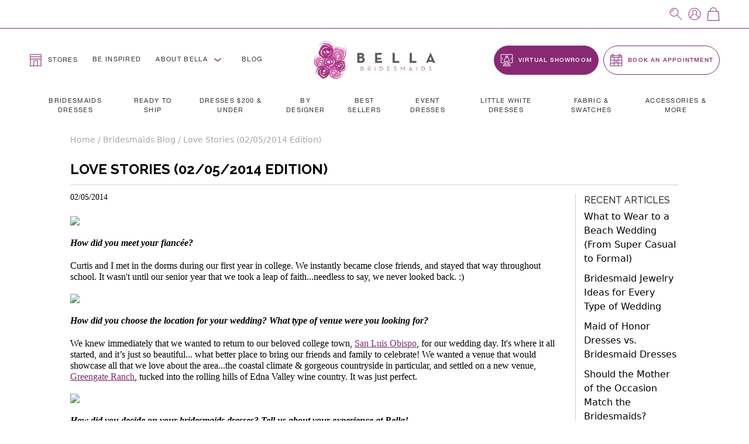

--- FILE ---
content_type: text/html; charset=utf-8
request_url: https://bellabridesmaids.com/blogs/bridesmaids-buzz/real-wedding-qa
body_size: 102777
content:
<!DOCTYPE html>
<html lang="en">
  <head>
    <meta charset="utf-8">

    <!-- New Relic - Browser Monitoring -->
    <script type="text/javascript">
      ;window.NREUM||(NREUM={});NREUM.init={distributed_tracing:{enabled:true},privacy:{cookies_enabled:true},ajax:{deny_list:["bam.nr-data.net"]}};

      ;NREUM.loader_config={accountID:"3782377",trustKey:"3782377",agentID:"1103210214",licenseKey:"NRJS-cb21faf12ef41837a9f",applicationID:"1103210214"};
      ;NREUM.info={beacon:"bam.nr-data.net",errorBeacon:"bam.nr-data.net",licenseKey:"NRJS-cb21faf12ef41837a9f",applicationID:"1103210214",sa:1};
      ;(()=>{var __webpack_modules__={507:(__unused_webpack_module,__webpack_exports__,__webpack_require__)=>{"use strict";function detectPolyfillFeatures(){const featureStatus={};return checkAndAddFeature("Promise","PROMISE"),checkAndAddFeature("Array.prototype.includes","ARRAY_INCLUDES"),checkAndAddFeature("Object.assign","OBJECT_ASSIGN"),checkAndAddFeature("Object.entries","OBJECT_ENTRIES"),featureStatus;function checkAndAddFeature(funcString,featName){try{let func=eval("self."+funcString);-1!==func.toString().indexOf("[native code]")?featureStatus[featName]=Status.NATIVE:featureStatus[featName]=Status.CHANGED}catch{featureStatus[featName]=Status.UNAVAIL}}}__webpack_require__.d(__webpack_exports__,{n:()=>detectPolyfillFeatures});const Status={UNAVAIL:"NotSupported",NATIVE:"Detected",CHANGED:"Modified"}},2687:(e,t,r)=>{"use strict";r.d(t,{Z:()=>n});const n=(0,r(2141).ky)(16)},1719:(e,t,r)=>{"use strict";r.d(t,{I:()=>n});var n=0,i=navigator.userAgent.match(/Firefox[\/\s](\d+\.\d+)/);i&&(n=+i[1])},3524:(e,t,r)=>{"use strict";let n;if(r.d(t,{H:()=>i}),r(8438).il){const e=document.createElement("div");e.innerHTML="\x3c!--[if lte IE 6]><div></div><![endif]--\x3e\x3c!--[if lte IE 7]><div></div><![endif]--\x3e\x3c!--[if lte IE 8]><div></div><![endif]--\x3e\x3c!--[if lte IE 9]><div></div><![endif]--\x3e",n=e.getElementsByTagName("div").length}var i;i=4===n?6:3===n?7:2===n?8:1===n?9:0},5970:(e,t,r)=>{"use strict";r.d(t,{P_:()=>l,Mt:()=>h,C5:()=>c,DL:()=>b,OP:()=>R,Yu:()=>m,Dg:()=>p,CX:()=>u,GE:()=>g,sU:()=>N});var n={};r.r(n),r.d(n,{agent:()=>x,match:()=>E,version:()=>P});var i=r(4580);class o{constructor(e,t){return e&&"object"==typeof e?t&&"object"==typeof t?(Object.assign(this,t),void Object.entries(e).forEach((e=>{let[t,r]=e;this[t]=r}))):console.error("setting a Configurable requires a model to set its initial properties"):console.error("setting a Configurable requires an object as input")}}const a={beacon:i.ce.beacon,errorBeacon:i.ce.errorBeacon,licenseKey:void 0,applicationID:void 0,sa:void 0,queueTime:void 0,applicationTime:void 0,ttGuid:void 0,user:void 0,account:void 0,product:void 0,extra:void 0,jsAttributes:{},userAttributes:void 0,atts:void 0,transactionName:void 0,tNamePlain:void 0},s={};function c(e){if(!e)throw new Error("All info objects require an agent identifier!");if(!s[e])throw new Error(`Info for ${e} was never set`);return s[e]}function u(e,t){if(!e)throw new Error("All info objects require an agent identifier!");s[e]=new o(t,a),(0,i.Qy)(e,s[e],"info")}const d={allow_bfcache:!1,privacy:{cookies_enabled:!0},ajax:{deny_list:void 0,enabled:!0},distributed_tracing:{enabled:void 0,exclude_newrelic_header:void 0,cors_use_newrelic_header:void 0,cors_use_tracecontext_headers:void 0,allowed_origins:void 0},ssl:void 0,obfuscate:void 0,jserrors:{enabled:!0},metrics:{enabled:!0},page_action:{enabled:!0},page_view_event:{enabled:!0},page_view_timing:{enabled:!0},session_trace:{enabled:!0},spa:{enabled:!0}},f={};function l(e){if(!e)throw new Error("All configuration objects require an agent identifier!");if(!f[e])throw new Error(`Configuration for ${e} was never set`);return f[e]}function p(e,t){if(!e)throw new Error("All configuration objects require an agent identifier!");f[e]=new o(t,d),(0,i.Qy)(e,f[e],"config")}function h(e,t){if(!e)throw new Error("All configuration objects require an agent identifier!");var r=l(e);if(r){for(var n=t.split("."),i=0;i<n.length-1;i++)if("object"!=typeof(r=r[n[i]]))return;r=r[n[n.length-1]]}return r}const v={accountID:void 0,trustKey:void 0,agentID:void 0,licenseKey:void 0,applicationID:void 0,xpid:void 0},_={};function b(e){if(!e)throw new Error("All loader-config objects require an agent identifier!");if(!_[e])throw new Error(`LoaderConfig for ${e} was never set`);return _[e]}function g(e,t){if(!e)throw new Error("All loader-config objects require an agent identifier!");_[e]=new o(t,v),(0,i.Qy)(e,_[e],"loader_config")}const m=(0,i.mF)().o;var w=r(3524),y=r(9206),x=null,P=null;if(navigator.userAgent){var O=navigator.userAgent,k=O.match(/Version\/(\S+)\s+Safari/);k&&-1===O.indexOf("Chrome")&&-1===O.indexOf("Chromium")&&(x="Safari",P=k[1])}function E(e,t){if(!x)return!1;if(e!==x)return!1;if(!t)return!0;if(!P)return!1;for(var r=P.split("."),n=t.split("."),i=0;i<n.length;i++)if(n[i]!==r[i])return!1;return!0}var S=r(2141),C=r(8438);const T="NRBA_SESSION_ID";function A(){if(!C.il)return null;try{let e;return null===(e=window.sessionStorage.getItem(T))&&(e=(0,S.ky)(16),window.sessionStorage.setItem(T,e)),e}catch(e){return null}}var q=C.ZP?.XMLHttpRequest,I=q&&q.prototype;const j={};function R(e){if(!e)throw new Error("All runtime objects require an agent identifier!");if(!j[e])throw new Error(`Runtime for ${e} was never set`);return j[e]}function N(e,t){if(!e)throw new Error("All runtime objects require an agent identifier!");var r;j[e]=new o(t,(r=e,{customTransaction:void 0,disabled:!1,features:{},loaderType:void 0,maxBytes:6===w.H?2e3:3e4,offset:(0,y.yf)(),onerror:void 0,origin:""+C.ZP?.location,ptid:void 0,releaseIds:{},sessionId:1==h(r,"privacy.cookies_enabled")?A():null,xhrWrappable:q&&I&&I.addEventListener&&!/CriOS/.test(navigator.userAgent),userAgent:n})),(0,i.Qy)(e,j[e],"runtime")}},8873:(e,t,r)=>{"use strict";r.d(t,{q:()=>n});const n=["1222","PROD"].filter((e=>e)).join(".")},1925:(e,t,r)=>{"use strict";r.d(t,{w:()=>i});const n={agentIdentifier:""};class i{constructor(e){if("object"!=typeof e)return console.error("shared context requires an object as input");this.sharedContext={},Object.assign(this.sharedContext,n),Object.entries(e).forEach((e=>{let[t,r]=e;Object.keys(n).includes(t)&&(this.sharedContext[t]=r)}))}}},2071:(e,t,r)=>{"use strict";r.d(t,{c:()=>d,ee:()=>c});var n=r(4580),i=r(9010),o=r(9599),a="nr@context";let s=(0,n.fP)();var c;function u(){}function d(e){return(0,i.X)(e,a,f)}function f(){return new u}function l(){(c.backlog.api||c.backlog.feature)&&(c.aborted=!0,c.backlog={})}s.ee?c=s.ee:(c=function e(t,r){var n={},s={},d={},p={on:_,addEventListener:_,removeEventListener:b,emit:v,get:m,listeners:g,context:h,buffer:w,abort:l,aborted:!1,isBuffering:y,debugId:r,backlog:t&&t.backlog?t.backlog:{}};return p;function h(e){return e&&e instanceof u?e:e?(0,i.X)(e,a,f):f()}function v(e,r,n,i,o){if(!1!==o&&(o=!0),!c.aborted||i){t&&o&&t.emit(e,r,n);for(var a=h(n),u=g(e),d=u.length,f=0;f<d;f++)u[f].apply(a,r);var l=x()[s[e]];return l&&l.push([p,e,r,a]),a}}function _(e,t){n[e]=g(e).concat(t)}function b(e,t){var r=n[e];if(r)for(var i=0;i<r.length;i++)r[i]===t&&r.splice(i,1)}function g(e){return n[e]||[]}function m(t){return d[t]=d[t]||e(p,t)}function w(e,t){var r=x();p.aborted||(0,o.D)(e,(function(e,n){t=t||"feature",s[n]=t,t in r||(r[t]=[])}))}function y(e){return!!x()[s[e]]}function x(){return p.backlog}}(void 0,"globalEE"),s.ee=c)},3195:(e,t,r)=>{"use strict";r.d(t,{E:()=>n,p:()=>i});var n=r(2071).ee.get("handle");function i(e,t,r,i,o){o?(o.buffer([e],i),o.emit(e,t,r)):(n.buffer([e],i),n.emit(e,t,r))}},4539:(e,t,r)=>{"use strict";r.d(t,{X:()=>o});var n=r(3195);o.on=a;var i=o.handlers={};function o(e,t,r,o){a(o||n.E,i,e,t,r)}function a(e,t,r,i,o){o||(o="feature"),e||(e=n.E);var a=t[o]=t[o]||{};(a[r]=a[r]||[]).push([e,i])}},3585:(e,t,r)=>{"use strict";r.d(t,{bP:()=>s,iz:()=>c,m$:()=>a});var n=r(8438),i=!1;try{var o=Object.defineProperty({},"passive",{get:function(){i=!0}});n.ZP?.addEventListener("testPassive",null,o),n.ZP?.removeEventListener("testPassive",null,o)}catch(e){}function a(e){return i?{passive:!0,capture:!!e}:!!e}function s(e,t){let r=arguments.length>2&&void 0!==arguments[2]&&arguments[2];window.addEventListener(e,t,a(r))}function c(e,t){let r=arguments.length>2&&void 0!==arguments[2]&&arguments[2];document.addEventListener(e,t,a(r))}},2141:(e,t,r)=>{"use strict";r.d(t,{Ht:()=>a,M:()=>o,Rl:()=>i,ky:()=>s});var n=r(8438);function i(){var e=null,t=0,r=n.ZP?.crypto||n.ZP?.msCrypto;function i(){return e?15&e[t++]:16*Math.random()|0}r&&r.getRandomValues&&(e=r.getRandomValues(new Uint8Array(31)));for(var o,a="xxxxxxxx-xxxx-4xxx-yxxx-xxxxxxxxxxxx",s="",c=0;c<a.length;c++)s+="x"===(o=a[c])?i().toString(16):"y"===o?(o=3&i()|8).toString(16):o;return s}function o(){return s(16)}function a(){return s(32)}function s(e){var t=null,r=0,n=self.crypto||self.msCrypto;n&&n.getRandomValues&&Uint8Array&&(t=n.getRandomValues(new Uint8Array(31)));for(var i=[],o=0;o<e;o++)i.push(a().toString(16));return i.join("");function a(){return t?15&t[r++]:16*Math.random()|0}}},9206:(e,t,r)=>{"use strict";r.d(t,{nb:()=>c,os:()=>u,yf:()=>s,zO:()=>a});var n=r(1209),i=(new Date).getTime(),o=i;function a(){return n.G&&performance.now?Math.round(performance.now()):(i=Math.max((new Date).getTime(),i))-o}function s(){return i}function c(e){o=e}function u(){return o}},1209:(e,t,r)=>{"use strict";r.d(t,{G:()=>n});const n=void 0!==r(8438).ZP?.performance?.timing?.navigationStart},745:(e,t,r)=>{"use strict";r.d(t,{s:()=>c,v:()=>u});var n=r(7036),i=r(1719),o=r(9206),a=r(1209),s=r(8438);let c=!0;function u(e){var t=function(){if(i.I&&i.I<9)return;if(a.G)return c=!1,s.ZP?.performance?.timing?.navigationStart}();t&&((0,n.B)(e,"starttime",t),(0,o.nb)(t))}},7036:(e,t,r)=>{"use strict";r.d(t,{B:()=>o,L:()=>a});var n=r(9206),i={};function o(e,t,r){void 0===r&&(r=(0,n.zO)()+(0,n.os)()),i[e]=i[e]||{},i[e][t]=r}function a(e,t,r,n){const o=e.sharedContext.agentIdentifier;var a=i[o]?.[r],s=i[o]?.[n];void 0!==a&&void 0!==s&&e.store("measures",t,{value:s-a})}},7233:(e,t,r)=>{"use strict";r.d(t,{e:()=>o});var n=r(8438),i={};function o(e){if(e in i)return i[e];if(0===(e||"").indexOf("data:"))return{protocol:"data"};let t;var r=n.ZP?.location,o={};if(n.il)t=document.createElement("a"),t.href=e;else try{t=new URL(e,r.href)}catch{return o}o.port=t.port;var a=t.href.split("://");!o.port&&a[1]&&(o.port=a[1].split("/")[0].split("@").pop().split(":")[1]),o.port&&"0"!==o.port||(o.port="https"===a[0]?"443":"80"),o.hostname=t.hostname||r.hostname,o.pathname=t.pathname,o.protocol=a[0],"/"!==o.pathname.charAt(0)&&(o.pathname="/"+o.pathname);var s=!t.protocol||":"===t.protocol||t.protocol===r.protocol,c=t.hostname===r.hostname&&t.port===r.port;return o.sameOrigin=s&&(!t.hostname||c),"/"===o.pathname&&(i[e]=o),o}},8547:(e,t,r)=>{"use strict";r.d(t,{T:()=>i});var n=r(8438);const i={isFileProtocol:function(){let e=Boolean("file:"===(0,n.lW)()?.location?.protocol);e&&(i.supportabilityMetricSent=!0);return e},supportabilityMetricSent:!1}},9011:(e,t,r)=>{"use strict";r.d(t,{K:()=>o});var n=r(5970);const i=["ajax","jserrors","metrics","page_action","page_view_event","page_view_timing","session_trace","spa"];function o(e){const t={};return i.forEach((r=>{t[r]=function(e,t){return!0!==(0,n.OP)(t).disabled&&!1!==(0,n.Mt)(t,`${e}.enabled`)}(r,e)})),t}},8025:(e,t,r)=>{"use strict";r.d(t,{W:()=>i});var n=r(2071);class i{constructor(e,t){let r=arguments.length>2&&void 0!==arguments[2]?arguments[2]:[];this.agentIdentifier=e,this.aggregator=t,this.ee=n.ee.get(e),this.externalFeatures=r,this.blocked=!1}}},9010:(e,t,r)=>{"use strict";r.d(t,{X:()=>i});var n=Object.prototype.hasOwnProperty;function i(e,t,r){if(n.call(e,t))return e[t];var i=r();if(Object.defineProperty&&Object.keys)try{return Object.defineProperty(e,t,{value:i,writable:!0,enumerable:!1}),i}catch(e){}return e[t]=i,i}},8438:(e,t,r)=>{"use strict";r.d(t,{ZP:()=>a,il:()=>n,lW:()=>s,v6:()=>i});const n=Boolean("undefined"!=typeof window&&window.document),i=Boolean("undefined"!=typeof WorkerGlobalScope&&self.navigator instanceof WorkerNavigator);let o=(()=>{if(n)return window;if(i){if("undefined"!=typeof globalThis&&globalThis instanceof WorkerGlobalScope)return globalThis;if(self instanceof WorkerGlobalScope)return self}throw new Error("New Relic browser agent shutting down due to error: Unable to locate global scope. This is possibly due to code redefining browser global variables like `self` and `window`.")})();const a=o;function s(){return o}},9599:(e,t,r)=>{"use strict";r.d(t,{D:()=>i});var n=Object.prototype.hasOwnProperty;function i(e,t){var r=[],i="",o=0;for(i in e)n.call(e,i)&&(r[o]=t(i,e[i]),o+=1);return r}},248:(e,t,r)=>{"use strict";r.d(t,{$c:()=>c,Ng:()=>u,RR:()=>s});var n=r(5970),i=r(1925),o=r(8547),a={regex:/^file:\/\/(.*)/,replacement:"file://OBFUSCATED"};class s extends i.w{constructor(e){super(e)}shouldObfuscate(){return c(this.sharedContext.agentIdentifier).length>0}obfuscateString(e){if(!e||"string"!=typeof e)return e;for(var t=c(this.sharedContext.agentIdentifier),r=e,n=0;n<t.length;n++){var i=t[n].regex,o=t[n].replacement||"*";r=r.replace(i,o)}return r}}function c(e){var t=[],r=(0,n.Mt)(e,"obfuscate")||[];return t=t.concat(r),o.T.isFileProtocol()&&t.push(a),t}function u(e){for(var t=!1,r=!1,n=0;n<e.length;n++){"regex"in e[n]?"string"!=typeof e[n].regex&&e[n].regex.constructor!==RegExp&&(console&&console.warn&&console.warn('An obfuscation replacement rule contains a "regex" value with an invalid type (must be a string or RegExp)'),r=!0):(console&&console.warn&&console.warn('An obfuscation replacement rule was detected missing a "regex" value.'),r=!0);var i=e[n].replacement;i&&"string"!=typeof i&&(console&&console.warn&&console.warn('An obfuscation replacement rule contains a "replacement" value with an invalid type (must be a string)'),t=!0)}return!t&&!r}},4580:(e,t,r)=>{"use strict";r.d(t,{EZ:()=>u,Qy:()=>c,ce:()=>o,fP:()=>a,gG:()=>d,mF:()=>s});var n=r(9206),i=r(8438);const o={beacon:"bam.nr-data.net",errorBeacon:"bam.nr-data.net"};function a(){return i.ZP?.NREUM||(i.ZP.NREUM={}),void 0===i.ZP?.newrelic&&(i.ZP.newrelic=i.ZP.NREUM),i.ZP.NREUM}function s(){let e=a();if(!e.o){var t=self,r=t.XMLHttpRequest;e.o={ST:setTimeout,SI:t.setImmediate,CT:clearTimeout,XHR:r,REQ:t.Request,EV:t.Event,PR:t.Promise,MO:t.MutationObserver,FETCH:t.fetch}}return e}function c(e,t,r){let i=a();const o=i.initializedAgents||{},s=o[e]||{};return Object.keys(s).length||(s.initializedAt={ms:(0,n.zO)(),date:new Date}),i.initializedAgents={...o,[e]:{...s,[r]:t}},i}function u(e,t){a()[e]=t}function d(){return function(){let e=a();const t=e.info||{};e.info={beacon:o.beacon,errorBeacon:o.errorBeacon,...t}}(),function(){let e=a();const t=e.init||{};e.init={...t}}(),s(),function(){let e=a();const t=e.loader_config||{};e.loader_config={...t}}(),a()}},584:(e,t,r)=>{"use strict";r.d(t,{N:()=>i,e:()=>o});var n=r(3585);function i(e){let t=arguments.length>1&&void 0!==arguments[1]&&arguments[1];return void(0,n.iz)("visibilitychange",r);function r(){if(t){if("hidden"!=document.visibilityState)return;e()}e(document.visibilityState)}}function o(){return"hidden"===document.visibilityState?-1:1/0}},6023:(e,t,r)=>{"use strict";r.d(t,{W:()=>i});var n=r(8438);function i(){return"function"==typeof n.ZP?.PerformanceObserver}},8539:e=>{e.exports=function(e,t,r){t||(t=0),void 0===r&&(r=e?e.length:0);for(var n=-1,i=r-t||0,o=Array(i<0?0:i);++n<i;)o[n]=e[t+n];return o}}},__webpack_module_cache__={},inProgress,dataWebpackPrefix;function __webpack_require__(e){var t=__webpack_module_cache__[e];if(void 0!==t)return t.exports;var r=__webpack_module_cache__[e]={exports:{}};return __webpack_modules__[e](r,r.exports,__webpack_require__),r.exports}__webpack_require__.m=__webpack_modules__,__webpack_require__.n=e=>{var t=e&&e.__esModule?()=>e.default:()=>e;return __webpack_require__.d(t,{a:t}),t},__webpack_require__.d=(e,t)=>{for(var r in t)__webpack_require__.o(t,r)&&!__webpack_require__.o(e,r)&&Object.defineProperty(e,r,{enumerable:!0,get:t[r]})},__webpack_require__.f={},__webpack_require__.e=e=>Promise.all(Object.keys(__webpack_require__.f).reduce(((t,r)=>(__webpack_require__.f[r](e,t),t)),[])),__webpack_require__.u=e=>e+"."+__webpack_require__.h().slice(0,8)+"-1222.js",__webpack_require__.h=()=>"95d4308d836c4fa71ea6",__webpack_require__.o=(e,t)=>Object.prototype.hasOwnProperty.call(e,t),inProgress={},dataWebpackPrefix="NRBA:",__webpack_require__.l=(e,t,r,n)=>{if(inProgress[e])inProgress[e].push(t);else{var i,o;if(void 0!==r)for(var a=document.getElementsByTagName("script"),s=0;s<a.length;s++){var c=a[s];if(c.getAttribute("src")==e||c.getAttribute("data-webpack")==dataWebpackPrefix+r){i=c;break}}i||(o=!0,(i=document.createElement("script")).charset="utf-8",i.timeout=120,__webpack_require__.nc&&i.setAttribute("nonce",__webpack_require__.nc),i.setAttribute("data-webpack",dataWebpackPrefix+r),i.src=e),inProgress[e]=[t];var u=(t,r)=>{i.onerror=i.onload=null,clearTimeout(d);var n=inProgress[e];if(delete inProgress[e],i.parentNode&&i.parentNode.removeChild(i),n&&n.forEach((e=>e(r))),t)return t(r)},d=setTimeout(u.bind(null,void 0,{type:"timeout",target:i}),12e4);i.onerror=u.bind(null,i.onerror),i.onload=u.bind(null,i.onload),o&&document.head.appendChild(i)}},__webpack_require__.r=e=>{"undefined"!=typeof Symbol&&Symbol.toStringTag&&Object.defineProperty(e,Symbol.toStringTag,{value:"Module"}),Object.defineProperty(e,"__esModule",{value:!0})},__webpack_require__.p="https://js-agent.newrelic.com/",(()=>{var e={450:0,566:0};__webpack_require__.f.j=(t,r)=>{var n=__webpack_require__.o(e,t)?e[t]:void 0;if(0!==n)if(n)r.push(n[2]);else{var i=new Promise(((r,i)=>n=e[t]=[r,i]));r.push(n[2]=i);var o=__webpack_require__.p+__webpack_require__.u(t),a=new Error;__webpack_require__.l(o,(r=>{if(__webpack_require__.o(e,t)&&(0!==(n=e[t])&&(e[t]=void 0),n)){var i=r&&("load"===r.type?"missing":r.type),o=r&&r.target&&r.target.src;a.message="Loading chunk "+t+" failed.\n("+i+": "+o+")",a.name="ChunkLoadError",a.type=i,a.request=o,n[1](a)}}),"chunk-"+t,t)}};var t=(t,r)=>{var n,i,[o,a,s]=r,c=0;if(o.some((t=>0!==e[t]))){for(n in a)__webpack_require__.o(a,n)&&(__webpack_require__.m[n]=a[n]);if(s)s(__webpack_require__)}for(t&&t(r);c<o.length;c++)i=o[c],__webpack_require__.o(e,i)&&e[i]&&e[i][0](),e[i]=0},r=window.webpackChunkNRBA=window.webpackChunkNRBA||[];r.forEach(t.bind(null,0)),r.push=t.bind(null,r.push.bind(r))})();var __webpack_exports__={};(()=>{"use strict";__webpack_require__.r(__webpack_exports__);var e=__webpack_require__(507),t=__webpack_require__(3585);function r(e){if(!document||"complete"===document.readyState)return e()||!0}function n(e){r(e)||(0,t.bP)("load",e)}function i(e){r(e)||(0,t.iz)("DOMContentLoaded",e)}var o=__webpack_require__(8438),a=__webpack_require__(2071);let s=0;function c(e){(async()=>{if(!s++)try{const{aggregator:t}=await __webpack_require__.e(859).then(__webpack_require__.bind(__webpack_require__,7859));await t(e)}catch(e){console.error("Failed to successfully load all aggregators. Aborting...\n",e),a.ee.abort()}})()}var u=__webpack_require__(2687),d=__webpack_require__(3195),f=__webpack_require__(9206),l=__webpack_require__(7036),p=__webpack_require__(745),h=__webpack_require__(8025);class v extends h.W{constructor(e){super(e),o.il&&((0,p.v)(e),(0,l.B)(e,"firstbyte",(0,f.yf)()),n((()=>this.measureWindowLoaded())),i((()=>this.measureDomContentLoaded())))}measureWindowLoaded(){var e=(0,f.zO)();(0,l.B)(this.agentIdentifier,"onload",e+(0,f.os)()),(0,d.p)("timing",["load",e],void 0,void 0,this.ee)}measureDomContentLoaded(){(0,l.B)(this.agentIdentifier,"domContent",(0,f.zO)()+(0,f.os)())}}var _=__webpack_require__(584),b=__webpack_require__(5970);class g extends h.W{constructor(e){var r;if(super(e),r=this,this.isEnabled()&&o.il){if(this.pageHiddenTime=(0,_.e)(),this.performanceObserver,this.lcpPerformanceObserver,this.clsPerformanceObserver,this.fiRecorded=!1,"PerformanceObserver"in window&&"function"==typeof window.PerformanceObserver){this.performanceObserver=new PerformanceObserver((function(){return r.perfObserver(...arguments)}));try{this.performanceObserver.observe({entryTypes:["paint"]})}catch(e){}this.lcpPerformanceObserver=new PerformanceObserver((function(){return r.lcpObserver(...arguments)}));try{this.lcpPerformanceObserver.observe({entryTypes:["largest-contentful-paint"]})}catch(e){}this.clsPerformanceObserver=new PerformanceObserver((function(){return r.clsObserver(...arguments)}));try{this.clsPerformanceObserver.observe({type:"layout-shift",buffered:!0})}catch(e){}}this.fiRecorded=!1;["click","keydown","mousedown","pointerdown","touchstart"].forEach((e=>{(0,t.iz)(e,(function(){return r.captureInteraction(...arguments)}))})),(0,_.N)((()=>{this.pageHiddenTime=(0,f.zO)(),(0,d.p)("docHidden",[this.pageHiddenTime],void 0,void 0,this.ee)}),!0),(0,t.bP)("pagehide",(()=>(0,d.p)("winPagehide",[(0,f.zO)()],void 0,void 0,this.ee)))}}isEnabled(){return!1!==(0,b.Mt)(this.agentIdentifier,"page_view_timing.enabled")}perfObserver(e,t){e.getEntries().forEach((e=>{"first-paint"===e.name?(0,d.p)("timing",["fp",Math.floor(e.startTime)],void 0,void 0,this.ee):"first-contentful-paint"===e.name&&(0,d.p)("timing",["fcp",Math.floor(e.startTime)],void 0,void 0,this.ee)}))}lcpObserver(e,t){var r=e.getEntries();if(r.length>0){var n=r[r.length-1];if(this.pageHiddenTime<n.startTime)return;var i=[n],o=this.addConnectionAttributes({});o&&i.push(o),(0,d.p)("lcp",i,void 0,void 0,this.ee)}}clsObserver(e){e.getEntries().forEach((e=>{e.hadRecentInput||(0,d.p)("cls",[e],void 0,void 0,this.ee)}))}addConnectionAttributes(e){var t=navigator.connection||navigator.mozConnection||navigator.webkitConnection;if(t)return t.type&&(e["net-type"]=t.type),t.effectiveType&&(e["net-etype"]=t.effectiveType),t.rtt&&(e["net-rtt"]=t.rtt),t.downlink&&(e["net-dlink"]=t.downlink),e}captureInteraction(e){if(e instanceof b.Yu.EV&&!this.fiRecorded){var t=Math.round(e.timeStamp),r={type:e.type};this.addConnectionAttributes(r),t<=(0,f.zO)()?r.fid=(0,f.zO)()-t:t>(0,f.os)()&&t<=Date.now()?(t-=(0,f.os)(),r.fid=(0,f.zO)()-t):t=(0,f.zO)(),this.fiRecorded=!0,(0,d.p)("timing",["fi",t,r],void 0,void 0,this.ee)}}}var m=__webpack_require__(4539),w="React",y="Angular",x="AngularJS",P="Backbone",O="Ember",k="Vue",E="Meteor",S="Zepto",C="Jquery";function T(){if(!o.il)return[];var e=[];try{(function(){try{if(window.React||window.ReactDOM||window.ReactRedux)return!0;if(document.querySelector("[data-reactroot], [data-reactid]"))return!0;for(var e=document.querySelectorAll("body > div"),t=0;t<e.length;t++)if(Object.keys(e[t]).indexOf("_reactRootContainer")>=0)return!0;return!1}catch(e){return!1}})()&&e.push(w),function(){try{return!!window.angular||(!!document.querySelector(".ng-binding, [ng-app], [data-ng-app], [ng-controller], [data-ng-controller], [ng-repeat], [data-ng-repeat]")||!!document.querySelector('script[src*="angular.js"], script[src*="angular.min.js"]'))}catch(e){return!1}}()&&e.push(x),function(){try{return!!(window.hasOwnProperty("ng")&&window.ng.hasOwnProperty("coreTokens")&&window.ng.coreTokens.hasOwnProperty("NgZone"))||!!document.querySelectorAll("[ng-version]").length}catch(e){return!1}}()&&e.push(y),window.Backbone&&e.push(P),window.Ember&&e.push(O),window.Vue&&e.push(k),window.Meteor&&e.push(E),window.Zepto&&e.push(S),window.jQuery&&e.push(C)}catch(e){}return e}var A=__webpack_require__(8547),q=__webpack_require__(248),I=__webpack_require__(8873);const j=Boolean(o.ZP?.Worker),R=Boolean(o.ZP?.SharedWorker),N=Boolean(o.ZP?.navigator?.serviceWorker);let L,Z,H;class z extends h.W{constructor(e){var t;let r=arguments.length>1&&void 0!==arguments[1]?arguments[1]:{};super(e),t=this,this.PfFeatStatusEnum=r,this.singleChecks(),this.eachSessionChecks(),(0,m.X)("record-supportability",(function(){return t.recordSupportability(...arguments)}),void 0,this.ee),(0,m.X)("record-custom",(function(){return t.recordCustom(...arguments)}),void 0,this.ee)}recordSupportability(e,t){var r=["sm",e,{name:e},t];return(0,d.p)("storeMetric",r,null,void 0,this.ee),r}recordCustom(e,t){var r=["cm",e,{name:e},t];return(0,d.p)("storeEventMetrics",r,null,void 0,this.ee),r}singleChecks(){this.recordSupportability(`Generic/Version/${I.q}/Detected`);const{loaderType:e}=(0,b.OP)(this.agentIdentifier);e&&this.recordSupportability(`Generic/LoaderType/${e}/Detected`),o.il&&i((()=>{T().forEach((e=>{this.recordSupportability("Framework/"+e+"/Detected")}))})),A.T.isFileProtocol()&&(this.recordSupportability("Generic/FileProtocol/Detected"),A.T.supportabilityMetricSent=!0);const t=(0,q.$c)(this.agentIdentifier);t.length>0&&this.recordSupportability("Generic/Obfuscate/Detected"),t.length>0&&!(0,q.Ng)(t)&&this.recordSupportability("Generic/Obfuscate/Invalid"),o.il&&this.reportPolyfillsNeeded(),function(e){if(!L){if(j){L=Worker;try{o.ZP.Worker=r(L,"Dedicated")}catch(e){a(e,"Dedicated")}if(R){Z=SharedWorker;try{o.ZP.SharedWorker=r(Z,"Shared")}catch(e){a(e,"Shared")}}else n("Shared");if(N){H=navigator.serviceWorker.register;try{o.ZP.navigator.serviceWorker.register=(t=H,function(){for(var e=arguments.length,r=new Array(e),n=0;n<e;n++)r[n]=arguments[n];return i("Service",r[1]?.type),t.apply(navigator.serviceWorker,r)})}catch(e){a(e,"Service")}}else n("Service");var t;return}n("All")}function r(e,t){return new Proxy(e,{construct:(e,r)=>(i(t,r[1]?.type),new e(...r))})}function n(t){o.v6||e(`Workers/${t}/Unavailable`)}function i(t,r){e("module"===r?`Workers/${t}/Module`:`Workers/${t}/Classic`)}function a(t,r){e(`Workers/${r}/SM/Unsupported`),console.warn(`NR Agent: Unable to capture ${r} workers.`,t)}}(this.recordSupportability.bind(this))}reportPolyfillsNeeded(){this.recordSupportability(`Generic/Polyfill/Promise/${this.PfFeatStatusEnum.PROMISE}`),this.recordSupportability(`Generic/Polyfill/ArrayIncludes/${this.PfFeatStatusEnum.ARRAY_INCLUDES}`),this.recordSupportability(`Generic/Polyfill/ObjectAssign/${this.PfFeatStatusEnum.OBJECT_ASSIGN}`),this.recordSupportability(`Generic/Polyfill/ObjectEntries/${this.PfFeatStatusEnum.OBJECT_ENTRIES}`)}eachSessionChecks(){o.il&&(0,t.bP)("pageshow",(e=>{e.persisted&&this.recordCustom("Custom/BFCache/PageRestored")}))}}var M=__webpack_require__(9010),D=__webpack_require__(8539),W=__webpack_require__.n(D),B=__webpack_require__(9599),$=o.ZP,G="fetch-",F=G+"body-",U=["arrayBuffer","blob","json","text","formData"],X=$.Request,V=$.Response,Y="prototype",J="nr@context";const Q={};function K(e){const t=function(e){return(e||a.ee).get("fetch")}(e);if(!(X&&V&&$.fetch))return t;if(Q[t.debugId])return t;function r(e,r,n){var i=e[r];"function"==typeof i&&(e[r]=function(){var e,r=W()(arguments),o={};t.emit(n+"before-start",[r],o),o[J]&&o[J].dt&&(e=o[J].dt);var a=i.apply(this,r);return t.emit(n+"start",[r,e],a),a.then((function(e){return t.emit(n+"end",[null,e],a),e}),(function(e){throw t.emit(n+"end",[e],a),e}))})}return Q[t.debugId]=!0,(0,B.D)(U,(function(e,t){r(X[Y],t,F),r(V[Y],t,F)})),r($,"fetch",G),t.on(G+"end",(function(e,r){var n=this;if(r){var i=r.headers.get("content-length");null!==i&&(n.rxSize=i),t.emit(G+"done",[null,r],n)}else t.emit(G+"done",[e],n)})),t}var ee="nr@original",te=Object.prototype.hasOwnProperty,re=!1;function ne(e,t){return e||(e=a.ee),r.inPlace=function(e,t,n,i,o){n||(n="");var a,s,c,u="-"===n.charAt(0);for(c=0;c<t.length;c++)ae(a=e[s=t[c]])||(e[s]=r(a,u?s+n:n,i,s,o))},r.flag=ee,r;function r(t,r,i,o,a){return ae(t)?t:(r||(r=""),nrWrapper[ee]=t,oe(t,nrWrapper,e),nrWrapper);function nrWrapper(){var s,c,u,d;try{c=this,s=W()(arguments),u="function"==typeof i?i(s,c):i||{}}catch(t){ie([t,"",[s,c,o],u],e)}n(r+"start",[s,c,o],u,a);try{return d=t.apply(c,s)}catch(e){throw n(r+"err",[s,c,e],u,a),e}finally{n(r+"end",[s,c,d],u,a)}}}function n(r,n,i,o){if(!re||t){var a=re;re=!0;try{e.emit(r,n,i,t,o)}catch(t){ie([t,r,n,i],e)}re=a}}}function ie(e,t){t||(t=a.ee);try{t.emit("internal-error",e)}catch(e){}}function oe(e,t,r){if(Object.defineProperty&&Object.keys)try{return Object.keys(e).forEach((function(r){Object.defineProperty(t,r,{get:function(){return e[r]},set:function(t){return e[r]=t,t}})})),t}catch(e){ie([e],r)}for(var n in e)te.call(e,n)&&(t[n]=e[n]);return t}function ae(e){return!(e&&e instanceof Function&&e.apply&&!e[ee])}function se(e,t,r){var n=e[t];e[t]=function(e,t){var r=t(e);return r[ee]=e,oe(e,r,a.ee),r}(n,r)}function ce(){for(var e=arguments.length,t=new Array(e),r=0;r<e;++r)t[r]=arguments[r];return t}const ue={};function de(e){const t=function(e){return(e||a.ee).get("timer")}(e);if(ue[t.debugId])return t;ue[t.debugId]=!0;var r=ne(t),n="setTimeout",i="setInterval",s="clearTimeout",c="-start";return r.inPlace(o.ZP,[n,"setImmediate"],n+"-"),r.inPlace(o.ZP,[i],i+"-"),r.inPlace(o.ZP,[s,"clearImmediate"],s+"-"),t.on(i+c,(function(e,t,n){e[0]=r(e[0],"fn-",null,n)})),t.on(n+c,(function(e,t,n){this.method=n,this.timerDuration=isNaN(e[1])?0:+e[1],e[0]=r(e[0],"fn-",this,n)})),t}const fe={};function le(e){const t=function(e){return(e||a.ee).get("raf")}(e);if(fe[t.debugId]||!o.il)return t;fe[t.debugId]=!0;var r=ne(t),n="equestAnimationFrame";return r.inPlace(window,["r"+n,"mozR"+n,"webkitR"+n,"msR"+n],"raf-"),t.on("raf-start",(function(e){e[0]=r(e[0],"fn-")})),t}const pe={};function he(e){const t=function(e){return(e||a.ee).get("history")}(e);if(pe[t.debugId]||!o.il)return t;pe[t.debugId]=!0;var r=ne(t),n=window.history&&window.history.constructor&&window.history.constructor.prototype,i=window.history;return n&&n.pushState&&n.replaceState&&(i=n),r.inPlace(i,["pushState","replaceState"],"-"),t}const ve={};function _e(e){const r=function(e){return(e||a.ee).get("jsonp")}(e);if(ve[r.debugId]||!o.il)return r;ve[r.debugId]=!0;var n=ne(r),i=/[?&](?:callback|cb)=([^&#]+)/,s=/(.*)\.([^.]+)/,c=/^(\w+)(\.|$)(.*)$/,u=["appendChild","insertBefore","replaceChild"];function d(e,t){var r=e.match(c),n=r[1],i=r[3];return i?d(i,t[n]):t[n]}return"addEventListener"in window&&(Node&&Node.prototype&&Node.prototype.appendChild?n.inPlace(Node.prototype,u,"dom-"):(n.inPlace(HTMLElement.prototype,u,"dom-"),n.inPlace(HTMLHeadElement.prototype,u,"dom-"),n.inPlace(HTMLBodyElement.prototype,u,"dom-"))),r.on("dom-start",(function(e){!function(e){if(!e||"string"!=typeof e.nodeName||"script"!==e.nodeName.toLowerCase())return;if("function"!=typeof e.addEventListener)return;var o=(a=e.src,c=a.match(i),c?c[1]:null);var a,c;if(!o)return;var u=function(e){var t=e.match(s);if(t&&t.length>=3)return{key:t[2],parent:d(t[1],window)};return{key:e,parent:window}}(o);if("function"!=typeof u.parent[u.key])return;var f={};function l(){r.emit("jsonp-end",[],f),e.removeEventListener("load",l,(0,t.m$)(!1)),e.removeEventListener("error",p,(0,t.m$)(!1))}function p(){r.emit("jsonp-error",[],f),r.emit("jsonp-end",[],f),e.removeEventListener("load",l,(0,t.m$)(!1)),e.removeEventListener("error",p,(0,t.m$)(!1))}n.inPlace(u.parent,[u.key],"cb-",f),e.addEventListener("load",l,(0,t.m$)(!1)),e.addEventListener("error",p,(0,t.m$)(!1)),r.emit("new-jsonp",[e.src],f)}(e[0])})),r}const be={};function ge(e){const t=function(e){return(e||a.ee).get("mutation")}(e);if(be[t.debugId]||!o.il)return t;be[t.debugId]=!0;var r=ne(t),n=b.Yu.MO;return n&&(window.MutationObserver=function(e){return this instanceof n?new n(r(e,"fn-")):n.apply(this,arguments)},MutationObserver.prototype=n.prototype),t}const me={};function we(e){const t=function(e){return(e||a.ee).get("promise")}(e);if(me[t.debugId])return t;me[t.debugId]=!0;var r=a.c,n=ne(t),i=b.Yu.PR;return i&&function(){function e(e){var r=t.context(),o=n(e,"executor-",r,null,!1),a=new i(o);return t.context(a).getCtx=function(){return r},a}o.ZP.Promise=e,Object.defineProperty(o.ZP.Promise,"name",{value:"Promise"}),["all","race"].forEach((function(e){var r=i[e];i[e]=function(n){var o=!1;(0,B.D)(n,(function(t,r){Promise.resolve(r).then(s("all"===e),s(!1))}));var a=r.apply(i,arguments);return i.resolve(a);function s(e){return function(){t.emit("propagate",[null,!o],a,!1,!1),o=o||!e}}}})),["resolve","reject"].forEach((function(e){var r=i[e];i[e]=function(e){var n=r.apply(i,arguments);return e!==n&&t.emit("propagate",[e,!0],n,!1,!1),n}})),i.prototype.catch=function(e){return this.then(null,e)},Object.assign(i.prototype,{constructor:{value:e}}),(0,B.D)(Object.getOwnPropertyNames(i),(function(t,r){try{e[r]=i[r]}catch(e){}})),se(i.prototype,"then",(function(e){return function(){var i=this,o=ce.apply(this,arguments),a=r(i);a.promise=i,o[0]=n(o[0],"cb-",a,null,!1),o[1]=n(o[1],"cb-",a,null,!1);var s=e.apply(this,o);return a.nextPromise=s,t.emit("propagate",[i,!0],s,!1,!1),s}})),t.on("executor-start",(function(e){e[0]=n(e[0],"resolve-",this,null,!1),e[1]=n(e[1],"resolve-",this,null,!1)})),t.on("executor-err",(function(e,t,r){e[1](r)})),t.on("cb-end",(function(e,r,n){t.emit("propagate",[n,!0],this.nextPromise,!1,!1)})),t.on("propagate",(function(e,r,n){this.getCtx&&!r||(this.getCtx=function(){if(e instanceof Promise)var r=t.context(e);return r&&r.getCtx?r.getCtx():this})})),e.toString=function(){return""+i}}(),t}const ye={};function xe(e){var t=function(e){return(e||a.ee).get("events")}(e);if(ye[t.debugId])return t;ye[t.debugId]=!0;var r=ne(t,!0),n=XMLHttpRequest,i="addEventListener",s="removeEventListener";function c(e){for(var t=e;t&&!t.hasOwnProperty(i);)t=Object.getPrototypeOf(t);t&&u(t)}function u(e){r.inPlace(e,[i,s],"-",d)}function d(e,t){return e[1]}return"getPrototypeOf"in Object?(o.il&&c(document),c(o.ZP),c(n.prototype)):n.prototype.hasOwnProperty(i)&&(u(o.ZP),u(n.prototype)),t.on(i+"-start",(function(e,t){var n=e[1];if(null!==n&&("function"==typeof n||"object"==typeof n)){var i=(0,M.X)(n,"nr@wrapped",(function(){var e={object:function(){if("function"!=typeof n.handleEvent)return;return n.handleEvent.apply(n,arguments)},function:n}[typeof n];return e?r(e,"fn-",null,e.name||"anonymous"):n}));this.wrapped=e[1]=i}})),t.on(s+"-start",(function(e){e[1]=this.wrapped||e[1]})),t}const Pe={};function Oe(e){var r=e||a.ee;const n=function(e){return(e||a.ee).get("xhr")}(r);if(Pe[n.debugId])return n;Pe[n.debugId]=!0,xe(r);var i=ne(n),s=b.Yu.XHR,c=b.Yu.MO,u=b.Yu.PR,d=b.Yu.SI,f="readystatechange",l=["onload","onerror","onabort","onloadstart","onloadend","onprogress","ontimeout"],p=[],h=o.ZP.XMLHttpRequest.listeners,v=o.ZP.XMLHttpRequest=function(e){var r=new s(e);function i(){try{n.emit("new-xhr",[r],r),r.addEventListener(f,g,(0,t.m$)(!1))}catch(e){console.error(e);try{n.emit("internal-error",[e])}catch(e){}}}return this.listeners=h?[...h,i]:[i],this.listeners.forEach((e=>e())),r};function _(e,t){i.inPlace(t,["onreadystatechange"],"fn-",P)}function g(){var e=this,t=n.context(e);e.readyState>3&&!t.resolved&&(t.resolved=!0,n.emit("xhr-resolved",[],e)),i.inPlace(e,l,"fn-",P)}if(function(e,t){for(var r in e)t[r]=e[r]}(s,v),v.prototype=s.prototype,i.inPlace(v.prototype,["open","send"],"-xhr-",P),n.on("send-xhr-start",(function(e,t){_(e,t),function(e){p.push(e),c&&(m?m.then(x):d?d(x):(w=-w,y.data=w))}(t)})),n.on("open-xhr-start",_),c){var m=u&&u.resolve();if(!d&&!u){var w=1,y=document.createTextNode(w);new c(x).observe(y,{characterData:!0})}}else r.on("fn-end",(function(e){e[0]&&e[0].type===f||x()}));function x(){for(var e=0;e<p.length;e++)_(0,p[e]);p.length&&(p=[])}function P(e,t){return t}return n}function ke(e){return xe(e)}function Ee(e){return K(e)}function Se(e){return he(e)}function Ce(e){return le(e)}function Te(e){return de(e)}function Ae(e){return Oe(e)}var qe,Ie={};try{qe=localStorage.getItem("__nr_flags").split(","),console&&"function"==typeof console.log&&(Ie.console=!0,-1!==qe.indexOf("dev")&&(Ie.dev=!0),-1!==qe.indexOf("nr_dev")&&(Ie.nrDev=!0))}catch(e){}function je(e){try{Ie.console&&je(e)}catch(e){}}Ie.nrDev&&a.ee.on("internal-error",(function(e){je(e.stack)})),Ie.dev&&a.ee.on("fn-err",(function(e,t,r){je(r.stack)})),Ie.dev&&(je("NR AGENT IN DEVELOPMENT MODE"),je("flags: "+(0,B.D)(Ie,(function(e,t){return e})).join(", ")));var Re="nr@seenError";class Ne extends h.W{constructor(e){var t;super(e),t=this,this.skipNext=0,this.handleErrors=!1,this.origOnerror=o.ZP?.onerror;const r=this,n=(0,b.OP)(this.agentIdentifier);n.features.err=!0,r.ee.on("fn-start",(function(e,t,n){r.handleErrors&&(r.skipNext+=1)})),r.ee.on("fn-err",(function(e,t,n){r.handleErrors&&!n[Re]&&((0,M.X)(n,Re,(function(){return!0})),this.thrown=!0,Ze(n,void 0,r.ee))})),r.ee.on("fn-end",(function(){r.handleErrors&&!this.thrown&&r.skipNext>0&&(r.skipNext-=1)})),r.ee.on("internal-error",(e=>{(0,d.p)("ierr",[e,(0,f.zO)(),!0],void 0,void 0,r.ee)}));const i=o.ZP?.onerror;o.ZP.onerror=function(){return i&&i(...arguments),t.onerrorHandler(...arguments),!1};try{o.ZP?.addEventListener("unhandledrejection",(e=>{const t=new Error(`${e.reason}`);(0,d.p)("err",[t,(0,f.zO)(),!1,{unhandledPromiseRejection:1}],void 0,void 0,this.ee)}))}catch(e){}try{throw new Error}catch(e){"stack"in e&&(Te(this.ee),Ce(this.ee),"addEventListener"in o.ZP&&ke(this.ee),n.xhrWrappable&&Ae(this.ee),r.handleErrors=!0)}}onerrorHandler(e,t,r,n,i){try{this.skipNext?this.skipNext-=1:Ze(i||new Le(e,t,r),!0,this.ee)}catch(e){try{(0,d.p)("ierr",[e,(0,f.zO)(),!0],void 0,void 0,this.ee)}catch(e){}}return"function"==typeof this.origOnerror&&this.origOnerror.apply(this,W()(arguments))}}function Le(e,t,r){this.message=e||"Uncaught error with no additional information",this.sourceURL=t,this.line=r}function Ze(e,t,r){var n=t?null:(0,f.zO)();(0,d.p)("err",[e,n],void 0,void 0,r)}var He=1;function ze(e){var t=typeof e;return!e||"object"!==t&&"function"!==t?-1:e===o.ZP?0:(0,M.X)(e,"nr@id",(function(){return He++}))}var Me=__webpack_require__(1719);function De(e){if("string"==typeof e&&e.length)return e.length;if("object"==typeof e){if("undefined"!=typeof ArrayBuffer&&e instanceof ArrayBuffer&&e.byteLength)return e.byteLength;if("undefined"!=typeof Blob&&e instanceof Blob&&e.size)return e.size;if(!("undefined"!=typeof FormData&&e instanceof FormData))try{return JSON.stringify(e).length}catch(e){return}}}var We=__webpack_require__(7233),Be=__webpack_require__(2141);class $e{constructor(e){this.agentIdentifier=e,this.generateTracePayload=this.generateTracePayload.bind(this),this.shouldGenerateTrace=this.shouldGenerateTrace.bind(this)}generateTracePayload(e){if(!this.shouldGenerateTrace(e))return null;var t=(0,b.DL)(this.agentIdentifier);if(!t)return null;var r=(t.accountID||"").toString()||null,n=(t.agentID||"").toString()||null,i=(t.trustKey||"").toString()||null;if(!r||!n)return null;var o=(0,Be.M)(),a=(0,Be.Ht)(),s=Date.now(),c={spanId:o,traceId:a,timestamp:s};return(e.sameOrigin||this.isAllowedOrigin(e)&&this.useTraceContextHeadersForCors())&&(c.traceContextParentHeader=this.generateTraceContextParentHeader(o,a),c.traceContextStateHeader=this.generateTraceContextStateHeader(o,s,r,n,i)),(e.sameOrigin&&!this.excludeNewrelicHeader()||!e.sameOrigin&&this.isAllowedOrigin(e)&&this.useNewrelicHeaderForCors())&&(c.newrelicHeader=this.generateTraceHeader(o,a,s,r,n,i)),c}generateTraceContextParentHeader(e,t){return"00-"+t+"-"+e+"-01"}generateTraceContextStateHeader(e,t,r,n,i){return i+"@nr=0-1-"+r+"-"+n+"-"+e+"----"+t}generateTraceHeader(e,t,r,n,i,a){if(!("function"==typeof o.ZP?.btoa))return null;var s={v:[0,1],d:{ty:"Browser",ac:n,ap:i,id:e,tr:t,ti:r}};return a&&n!==a&&(s.d.tk=a),btoa(JSON.stringify(s))}shouldGenerateTrace(e){return this.isDtEnabled()&&this.isAllowedOrigin(e)}isAllowedOrigin(e){var t=!1,r={};if((0,b.Mt)(this.agentIdentifier,"distributed_tracing")&&(r=(0,b.P_)(this.agentIdentifier).distributed_tracing),e.sameOrigin)t=!0;else if(r.allowed_origins instanceof Array)for(var n=0;n<r.allowed_origins.length;n++){var i=(0,We.e)(r.allowed_origins[n]);if(e.hostname===i.hostname&&e.protocol===i.protocol&&e.port===i.port){t=!0;break}}return t}isDtEnabled(){var e=(0,b.Mt)(this.agentIdentifier,"distributed_tracing");return!!e&&!!e.enabled}excludeNewrelicHeader(){var e=(0,b.Mt)(this.agentIdentifier,"distributed_tracing");return!!e&&!!e.exclude_newrelic_header}useNewrelicHeaderForCors(){var e=(0,b.Mt)(this.agentIdentifier,"distributed_tracing");return!!e&&!1!==e.cors_use_newrelic_header}useTraceContextHeadersForCors(){var e=(0,b.Mt)(this.agentIdentifier,"distributed_tracing");return!!e&&!!e.cors_use_tracecontext_headers}}var Ge=["load","error","abort","timeout"],Fe=Ge.length,Ue=b.Yu.REQ,Xe=o.ZP?.XMLHttpRequest;class Ve extends h.W{constructor(e){super(e);const r=(0,b.OP)(this.agentIdentifier);r.xhrWrappable&&!r.disabled&&(r.features.xhr=!0,this.dt=new $e(this.agentIdentifier),this.handler=(e,t,r,n)=>(0,d.p)(e,t,r,n,this.ee),this.wrappedFetch=Ee(this.ee),Ae(this.ee),function(e,r,n,i){function a(e){var r=this;r.totalCbs=0,r.called=0,r.cbTime=0,r.end=P,r.ended=!1,r.xhrGuids={},r.lastSize=null,r.loadCaptureCalled=!1,r.params=this.params||{},r.metrics=this.metrics||{},e.addEventListener("load",(function(t){k(r,e)}),(0,t.m$)(!1)),Me.I&&(Me.I>34||Me.I<10)||e.addEventListener("progress",(function(e){r.lastSize=e.loaded}),(0,t.m$)(!1))}function s(e){this.params={method:e[0]},O(this,e[1]),this.metrics={}}function c(t,r){var n=(0,b.DL)(e);"xpid"in n&&this.sameOrigin&&r.setRequestHeader("X-NewRelic-ID",n.xpid);var o=i.generateTracePayload(this.parsedOrigin);if(o){var a=!1;o.newrelicHeader&&(r.setRequestHeader("newrelic",o.newrelicHeader),a=!0),o.traceContextParentHeader&&(r.setRequestHeader("traceparent",o.traceContextParentHeader),o.traceContextStateHeader&&r.setRequestHeader("tracestate",o.traceContextStateHeader),a=!0),a&&(this.dt=o)}}function u(e,n){var i=this.metrics,o=e[0],a=this;if(i&&o){var s=De(o);s&&(i.txSize=s)}this.startTime=(0,f.zO)(),this.listener=function(e){try{"abort"!==e.type||a.loadCaptureCalled||(a.params.aborted=!0),("load"!==e.type||a.called===a.totalCbs&&(a.onloadCalled||"function"!=typeof n.onload))&&a.end(n)}catch(e){try{r.emit("internal-error",[e])}catch(e){}}};for(var c=0;c<Fe;c++)n.addEventListener(Ge[c],this.listener,(0,t.m$)(!1))}function d(e,t,r){this.cbTime+=e,t?this.onloadCalled=!0:this.called+=1,this.called!==this.totalCbs||!this.onloadCalled&&"function"==typeof r.onload||this.end(r)}function l(e,t){var r=""+ze(e)+!!t;this.xhrGuids&&!this.xhrGuids[r]&&(this.xhrGuids[r]=!0,this.totalCbs+=1)}function p(e,t){var r=""+ze(e)+!!t;this.xhrGuids&&this.xhrGuids[r]&&(delete this.xhrGuids[r],this.totalCbs-=1)}function h(){this.endTime=(0,f.zO)()}function v(e,t){t instanceof Xe&&"load"===e[0]&&r.emit("xhr-load-added",[e[1],e[2]],t)}function _(e,t){t instanceof Xe&&"load"===e[0]&&r.emit("xhr-load-removed",[e[1],e[2]],t)}function g(e,t,r){t instanceof Xe&&("onload"===r&&(this.onload=!0),("load"===(e[0]&&e[0].type)||this.onload)&&(this.xhrCbStart=(0,f.zO)()))}function m(e,t){this.xhrCbStart&&r.emit("xhr-cb-time",[(0,f.zO)()-this.xhrCbStart,this.onload,t],t)}function w(e){var t,r=e[1]||{};"string"==typeof e[0]?t=e[0]:e[0]&&e[0].url?t=e[0].url:o.ZP?.URL&&e[0]&&e[0]instanceof URL&&(t=e[0].href),t&&(this.parsedOrigin=(0,We.e)(t),this.sameOrigin=this.parsedOrigin.sameOrigin);var n=i.generateTracePayload(this.parsedOrigin);if(n&&(n.newrelicHeader||n.traceContextParentHeader))if("string"==typeof e[0]||o.ZP?.URL&&e[0]&&e[0]instanceof URL){var a={};for(var s in r)a[s]=r[s];a.headers=new Headers(r.headers||{}),c(a.headers,n)&&(this.dt=n),e.length>1?e[1]=a:e.push(a)}else e[0]&&e[0].headers&&c(e[0].headers,n)&&(this.dt=n);function c(e,t){var r=!1;return t.newrelicHeader&&(e.set("newrelic",t.newrelicHeader),r=!0),t.traceContextParentHeader&&(e.set("traceparent",t.traceContextParentHeader),t.traceContextStateHeader&&e.set("tracestate",t.traceContextStateHeader),r=!0),r}}function y(e,t){this.params={},this.metrics={},this.startTime=(0,f.zO)(),this.dt=t,e.length>=1&&(this.target=e[0]),e.length>=2&&(this.opts=e[1]);var r,n=this.opts||{},i=this.target;"string"==typeof i?r=i:"object"==typeof i&&i instanceof Ue?r=i.url:o.ZP?.URL&&"object"==typeof i&&i instanceof URL&&(r=i.href),O(this,r);var a=(""+(i&&i instanceof Ue&&i.method||n.method||"GET")).toUpperCase();this.params.method=a,this.txSize=De(n.body)||0}function x(e,t){var r;this.endTime=(0,f.zO)(),this.params||(this.params={}),this.params.status=t?t.status:0,"string"==typeof this.rxSize&&this.rxSize.length>0&&(r=+this.rxSize);var i={txSize:this.txSize,rxSize:r,duration:(0,f.zO)()-this.startTime};n("xhr",[this.params,i,this.startTime,this.endTime,"fetch"],this)}function P(e){var t=this.params,r=this.metrics;if(!this.ended){this.ended=!0;for(var i=0;i<Fe;i++)e.removeEventListener(Ge[i],this.listener,!1);t.aborted||(r.duration=(0,f.zO)()-this.startTime,this.loadCaptureCalled||4!==e.readyState?null==t.status&&(t.status=0):k(this,e),r.cbTime=this.cbTime,n("xhr",[t,r,this.startTime,this.endTime,"xhr"],this))}}function O(e,t){var r=(0,We.e)(t),n=e.params;n.hostname=r.hostname,n.port=r.port,n.protocol=r.protocol,n.host=r.hostname+":"+r.port,n.pathname=r.pathname,e.parsedOrigin=r,e.sameOrigin=r.sameOrigin}function k(e,t){e.params.status=t.status;var r=function(e,t){var r=e.responseType;return"json"===r&&null!==t?t:"arraybuffer"===r||"blob"===r||"json"===r?De(e.response):"text"===r||""===r||void 0===r?De(e.responseText):void 0}(t,e.lastSize);if(r&&(e.metrics.rxSize=r),e.sameOrigin){var n=t.getResponseHeader("X-NewRelic-App-Data");n&&(e.params.cat=n.split(", ").pop())}e.loadCaptureCalled=!0}r.on("new-xhr",a),r.on("open-xhr-start",s),r.on("open-xhr-end",c),r.on("send-xhr-start",u),r.on("xhr-cb-time",d),r.on("xhr-load-added",l),r.on("xhr-load-removed",p),r.on("xhr-resolved",h),r.on("addEventListener-end",v),r.on("removeEventListener-end",_),r.on("fn-end",m),r.on("fetch-before-start",w),r.on("fetch-start",y),r.on("fn-start",g),r.on("fetch-done",x)}(this.agentIdentifier,this.ee,this.handler,this.dt))}}var Ye=__webpack_require__(6023),Je="learResourceTimings",Qe="addEventListener",Ke="removeEventListener",et="resourcetimingbufferfull",tt="bstResource",rt="-start",nt="-end",it="fn"+rt,ot="fn"+nt,at="bstTimer",st="pushState",ct=b.Yu.EV;class ut extends h.W{constructor(e){if(super(e),!o.il)return;if(!(window.performance&&window.performance.timing&&window.performance.getEntriesByType))return;(0,b.OP)(this.agentIdentifier).features.stn=!0;const r=this.ee;function n(e){if((0,d.p)(tt,[window.performance.getEntriesByType("resource")],void 0,void 0,r),window.performance["c"+Je])try{window.performance[Ke](et,n,!1)}catch(e){}else try{window.performance[Ke]("webkit"+et,n,!1)}catch(e){}}this.timerEE=Te(this.ee),this.rafEE=Ce(this.ee),Se(this.ee),ke(this.ee),this.ee.on(it,(function(e,t){e[0]instanceof ct&&(this.bstStart=(0,f.zO)())})),this.ee.on(ot,(function(e,t){var n=e[0];n instanceof ct&&(0,d.p)("bst",[n,t,this.bstStart,(0,f.zO)()],void 0,void 0,r)})),this.timerEE.on(it,(function(e,t,r){this.bstStart=(0,f.zO)(),this.bstType=r})),this.timerEE.on(ot,(function(e,t){(0,d.p)(at,[t,this.bstStart,(0,f.zO)(),this.bstType],void 0,void 0,r)})),this.rafEE.on(it,(function(){this.bstStart=(0,f.zO)()})),this.rafEE.on(ot,(function(e,t){(0,d.p)(at,[t,this.bstStart,(0,f.zO)(),"requestAnimationFrame"],void 0,void 0,r)})),this.ee.on(st+rt,(function(e){this.time=(0,f.zO)(),this.startPath=location.pathname+location.hash})),this.ee.on(st+nt,(function(e){(0,d.p)("bstHist",[location.pathname+location.hash,this.startPath,this.time],void 0,void 0,r)})),(0,Ye.W)()?((0,d.p)(tt,[window.performance.getEntriesByType("resource")],void 0,void 0,r),function(){var e=new PerformanceObserver(((e,t)=>{var n=e.getEntries();(0,d.p)(tt,[n],void 0,void 0,r)}));try{e.observe({entryTypes:["resource"]})}catch(e){}}()):Qe in window.performance&&(window.performance["c"+Je]?window.performance[Qe](et,n,(0,t.m$)(!1)):window.performance[Qe]("webkit"+et,n,(0,t.m$)(!1))),document[Qe]("scroll",this.noOp,(0,t.m$)(!1)),document[Qe]("keypress",this.noOp,(0,t.m$)(!1)),document[Qe]("click",this.noOp,(0,t.m$)(!1))}noOp(e){}}class dt extends h.W{constructor(e){super(e);(0,b.OP)(this.agentIdentifier).features.ins=!0}}var ft="-start",lt="-end",pt="-body",ht="fn"+ft,vt="fn"+lt,_t="cb"+ft,bt="cb"+lt,gt="jsTime",mt="fetch",wt="addEventListener",yt=o.ZP,xt=yt.location;class Pt extends h.W{constructor(e){if(super(e),!o.il)return;const r=(0,b.OP)(this.agentIdentifier);if(!yt[wt]||!r.xhrWrappable||r.disabled)return;r.features.spa=!0;let n,i=0;const a=this.ee.get("tracer"),s=_e(this.ee);const c=function(e){return we(e)}(this.ee),u=ke(this.ee),d=Te(this.ee),l=Ae(this.ee),p=Ee(this.ee),h=Se(this.ee),v=function(e){return ge(e)}(this.ee);function _(e,t){h.emit("newURL",[""+xt,t])}function g(){i++,n=xt.hash,this[ht]=(0,f.zO)()}function m(){i--,xt.hash!==n&&_(0,!0);var e=(0,f.zO)();this[gt]=~~this[gt]+e-this[ht],this[vt]=e}function w(e,t){e.on(t,(function(){this[t]=(0,f.zO)()}))}this.ee.on(ht,g),c.on(_t,g),s.on(_t,g),this.ee.on(vt,m),c.on(bt,m),s.on(bt,m),this.ee.buffer([ht,vt,"xhr-resolved"]),u.buffer([ht]),d.buffer(["setTimeout"+lt,"clearTimeout"+ft,ht]),l.buffer([ht,"new-xhr","send-xhr"+ft]),p.buffer([mt+ft,mt+"-done",mt+pt+ft,mt+pt+lt]),h.buffer(["newURL"]),v.buffer([ht]),c.buffer(["propagate",_t,bt,"executor-err","resolve"+ft]),a.buffer([ht,"no-"+ht]),s.buffer(["new-jsonp","cb-start","jsonp-error","jsonp-end"]),w(p,mt+ft),w(p,mt+"-done"),w(s,"new-jsonp"),w(s,"jsonp-end"),w(s,"cb-start"),h.on("pushState-end",_),h.on("replaceState-end",_),yt[wt]("hashchange",_,(0,t.m$)(!0)),yt[wt]("load",_,(0,t.m$)(!0)),yt[wt]("popstate",(function(){_(0,i>1)}),(0,t.m$)(!0))}}var Ot=__webpack_require__(9011),kt=__webpack_require__(4580);let Et=!1;const St=(0,e.n)();try{!function(e){if(Et)return;const t=(0,kt.gG)();o.v6&&(t.info.jsAttributes={...t.info.jsAttributes,isWorker:!0});try{(0,b.CX)(u.Z,t.info),(0,b.Dg)(u.Z,t.init),(0,b.GE)(u.Z,t.loader_config),(0,b.sU)(u.Z,{loaderType:e}),function(e){var t=(0,kt.fP)(),r=a.ee.get(e),n=r.get("tracer"),i="api-",o=i+"ixn-";function s(){}(0,B.D)(["setErrorHandler","finished","addToTrace","inlineHit","addRelease"],(function(e,r){t[r]=u(i,r,!0,"api")})),t.addPageAction=u(i,"addPageAction",!0),t.setCurrentRouteName=u(i,"routeName",!0),t.setPageViewName=function(t,r){if("string"==typeof t)return"/"!==t.charAt(0)&&(t="/"+t),(0,b.OP)(e).customTransaction=(r||"http://custom.transaction")+t,u(i,"setPageViewName",!0,"api")()},t.setCustomAttribute=function(t,r){const n=(0,b.C5)(e);return(0,b.CX)(e,{...n,jsAttributes:{...n.jsAttributes,[t]:r}}),u(i,"setCustomAttribute",!0,"api")()},t.interaction=function(){return(new s).get()};var c=s.prototype={createTracer:function(e,t){var i={},a=this,s="function"==typeof t;return(0,d.p)(o+"tracer",[(0,f.zO)(),e,i],a,void 0,r),function(){if(n.emit((s?"":"no-")+"fn-start",[(0,f.zO)(),a,s],i),s)try{return t.apply(this,arguments)}catch(e){throw n.emit("fn-err",[arguments,this,"string"==typeof e?new Error(e):e],i),e}finally{n.emit("fn-end",[(0,f.zO)()],i)}}}};function u(e,t,n,i){return function(){return(0,d.p)("record-supportability",["API/"+t+"/called"],void 0,void 0,r),(0,d.p)(e+t,[(0,f.zO)()].concat(W()(arguments)),n?null:this,i,r),n?void 0:this}}(0,B.D)("actionText,setName,setAttribute,save,ignore,onEnd,getContext,end,get".split(","),(function(e,t){c[t]=u(o,t)})),t.noticeError=function(e,t){"string"==typeof e&&(e=new Error(e)),(0,d.p)("record-supportability",["API/noticeError/called"],void 0,void 0,r),(0,d.p)("err",[e,(0,f.zO)(),!1,t],void 0,void 0,r)}}(u.Z),Et=!0}catch(e){}}("spa");const e=(0,Ot.K)(u.Z);e.page_view_event&&new v(u.Z),e.page_view_timing&&new g(u.Z),e.metrics&&new z(u.Z,St),e.jserrors&&new Ne(u.Z),e.ajax&&new Ve(u.Z),e.session_trace&&new ut(u.Z),e.page_action&&new dt(u.Z),e.spa&&new Pt(u.Z),function(e,t){let r=arguments.length>2&&void 0!==arguments[2]?arguments[2]:1e3;t?setTimeout((()=>c(e)),r):o.il?n((()=>c(e))):c(e)}("spa")}catch(e){o.ZP?.newrelic?.ee?.abort&&o.ZP.newrelic.ee.abort()}})(),window.NRBA=__webpack_exports__})();
      </script>
    
    <!-- Google Tag Manager -->
<script>
  (function(w, d, s, l, i) {
    w[l] = w[l] || [];
    w[l].push({'gtm.start': new Date().getTime(), event: 'gtm.js'});
    var f = d.getElementsByTagName(s)[0],
      j = d.createElement(s),
      dl = l != 'dataLayer'
        ? '&l=' + l
        : '';
    j.async = true;
    j.src = 'https://www.googletagmanager.com/gtm.js?id=' + i + dl;
    f.parentNode.insertBefore(j, f);
  })(window, document, 'script', 'dataLayer', 'GTM-WM2KM35');
</script>
<!-- End Google Tag Manager -->



<!-- Global site tag (gtag.js) - Google Analytics -->
<script async src="https://www.googletagmanager.com/gtag/js?id=G-57W1HZL53S"></script>
<script>
  window.dataLayer = window.dataLayer || [];
  function gtag() {
    dataLayer.push(arguments);
  }
  gtag('js', new Date());

  gtag('config', 'G-57W1HZL53S');
  gtag('config', 'AW-878904306');
</script>

<!-- Google tag (gtag.js) - Google Ads 
<script async src="https://www.googletagmanager.com/gtag/js?id=AW-878904306"></script>
<script>
window.dataLayer = window.dataLayer || [];
function gtag() {
dataLayer.push(arguments);
}
gtag('js', new Date());
gtag('config', 'AW-878904306');
</script> -->

<!--     <script src="//bellabridesmaids.com/cdn/shop/t/69/assets/jquery.min.js?v=8324501383853434791668429116"></script> -->
    <script>
  /*! jQuery v3.6.0 | (c) OpenJS Foundation and other contributors | jquery.org/license */
  !function(e,t){"use strict";"object"==typeof module&&"object"==typeof module.exports?module.exports=e.document?t(e,!0):function(e){if(!e.document)throw new Error("jQuery requires a window with a document");return t(e)}:t(e)}("undefined"!=typeof window?window:this,function(C,e){"use strict";var t=[],r=Object.getPrototypeOf,s=t.slice,g=t.flat?function(e){return t.flat.call(e)}:function(e){return t.concat.apply([],e)},u=t.push,i=t.indexOf,n={},o=n.toString,v=n.hasOwnProperty,a=v.toString,l=a.call(Object),y={},m=function(e){return"function"==typeof e&&"number"!=typeof e.nodeType&&"function"!=typeof e.item},x=function(e){return null!=e&&e===e.window},E=C.document,c={type:!0,src:!0,nonce:!0,noModule:!0};function b(e,t,n){var r,i,o=(n=n||E).createElement("script");if(o.text=e,t)for(r in c)(i=t[r]||t.getAttribute&&t.getAttribute(r))&&o.setAttribute(r,i);n.head.appendChild(o).parentNode.removeChild(o)}function w(e){return null==e?e+"":"object"==typeof e||"function"==typeof e?n[o.call(e)]||"object":typeof e}var f="3.6.0",S=function(e,t){return new S.fn.init(e,t)};function p(e){var t=!!e&&"length"in e&&e.length,n=w(e);return!m(e)&&!x(e)&&("array"===n||0===t||"number"==typeof t&&0<t&&t-1 in e)}S.fn=S.prototype={jquery:f,constructor:S,length:0,toArray:function(){return s.call(this)},get:function(e){return null==e?s.call(this):e<0?this[e+this.length]:this[e]},pushStack:function(e){var t=S.merge(this.constructor(),e);return t.prevObject=this,t},each:function(e){return S.each(this,e)},map:function(n){return this.pushStack(S.map(this,function(e,t){return n.call(e,t,e)}))},slice:function(){return this.pushStack(s.apply(this,arguments))},first:function(){return this.eq(0)},last:function(){return this.eq(-1)},even:function(){return this.pushStack(S.grep(this,function(e,t){return(t+1)%2}))},odd:function(){return this.pushStack(S.grep(this,function(e,t){return t%2}))},eq:function(e){var t=this.length,n=+e+(e<0?t:0);return this.pushStack(0<=n&&n<t?[this[n]]:[])},end:function(){return this.prevObject||this.constructor()},push:u,sort:t.sort,splice:t.splice},S.extend=S.fn.extend=function(){var e,t,n,r,i,o,a=arguments[0]||{},s=1,u=arguments.length,l=!1;for("boolean"==typeof a&&(l=a,a=arguments[s]||{},s++),"object"==typeof a||m(a)||(a={}),s===u&&(a=this,s--);s<u;s++)if(null!=(e=arguments[s]))for(t in e)r=e[t],"__proto__"!==t&&a!==r&&(l&&r&&(S.isPlainObject(r)||(i=Array.isArray(r)))?(n=a[t],o=i&&!Array.isArray(n)?[]:i||S.isPlainObject(n)?n:{},i=!1,a[t]=S.extend(l,o,r)):void 0!==r&&(a[t]=r));return a},S.extend({expando:"jQuery"+(f+Math.random()).replace(/\D/g,""),isReady:!0,error:function(e){throw new Error(e)},noop:function(){},isPlainObject:function(e){var t,n;return!(!e||"[object Object]"!==o.call(e))&&(!(t=r(e))||"function"==typeof(n=v.call(t,"constructor")&&t.constructor)&&a.call(n)===l)},isEmptyObject:function(e){var t;for(t in e)return!1;return!0},globalEval:function(e,t,n){b(e,{nonce:t&&t.nonce},n)},each:function(e,t){var n,r=0;if(p(e)){for(n=e.length;r<n;r++)if(!1===t.call(e[r],r,e[r]))break}else for(r in e)if(!1===t.call(e[r],r,e[r]))break;return e},makeArray:function(e,t){var n=t||[];return null!=e&&(p(Object(e))?S.merge(n,"string"==typeof e?[e]:e):u.call(n,e)),n},inArray:function(e,t,n){return null==t?-1:i.call(t,e,n)},merge:function(e,t){for(var n=+t.length,r=0,i=e.length;r<n;r++)e[i++]=t[r];return e.length=i,e},grep:function(e,t,n){for(var r=[],i=0,o=e.length,a=!n;i<o;i++)!t(e[i],i)!==a&&r.push(e[i]);return r},map:function(e,t,n){var r,i,o=0,a=[];if(p(e))for(r=e.length;o<r;o++)null!=(i=t(e[o],o,n))&&a.push(i);else for(o in e)null!=(i=t(e[o],o,n))&&a.push(i);return g(a)},guid:1,support:y}),"function"==typeof Symbol&&(S.fn[Symbol.iterator]=t[Symbol.iterator]),S.each("Boolean Number String Function Array Date RegExp Object Error Symbol".split(" "),function(e,t){n["[object "+t+"]"]=t.toLowerCase()});var d=function(n){var e,d,b,o,i,h,f,g,w,u,l,T,C,a,E,v,s,c,y,S="sizzle"+1*new Date,p=n.document,k=0,r=0,m=ue(),x=ue(),A=ue(),N=ue(),j=function(e,t){return e===t&&(l=!0),0},D={}.hasOwnProperty,t=[],q=t.pop,L=t.push,H=t.push,O=t.slice,P=function(e,t){for(var n=0,r=e.length;n<r;n++)if(e[n]===t)return n;return-1},R="checked|selected|async|autofocus|autoplay|controls|defer|disabled|hidden|ismap|loop|multiple|open|readonly|required|scoped",M="[\\x20\\t\\r\\n\\f]",I="(?:\\\\[\\da-fA-F]{1,6}"+M+"?|\\\\[^\\r\\n\\f]|[\\w-]|[^\0-\\x7f])+",W="\\["+M+"*("+I+")(?:"+M+"*([*^$|!~]?=)"+M+"*(?:'((?:\\\\.|[^\\\\'])*)'|\"((?:\\\\.|[^\\\\\"])*)\"|("+I+"))|)"+M+"*\\]",F=":("+I+")(?:\\((('((?:\\\\.|[^\\\\'])*)'|\"((?:\\\\.|[^\\\\\"])*)\")|((?:\\\\.|[^\\\\()[\\]]|"+W+")*)|.*)\\)|)",B=new RegExp(M+"+","g"),$=new RegExp("^"+M+"+|((?:^|[^\\\\])(?:\\\\.)*)"+M+"+$","g"),_=new RegExp("^"+M+"*,"+M+"*"),z=new RegExp("^"+M+"*([>+~]|"+M+")"+M+"*"),U=new RegExp(M+"|>"),X=new RegExp(F),V=new RegExp("^"+I+"$"),G={ID:new RegExp("^#("+I+")"),CLASS:new RegExp("^\\.("+I+")"),TAG:new RegExp("^("+I+"|[*])"),ATTR:new RegExp("^"+W),PSEUDO:new RegExp("^"+F),CHILD:new RegExp("^:(only|first|last|nth|nth-last)-(child|of-type)(?:\\("+M+"*(even|odd|(([+-]|)(\\d*)n|)"+M+"*(?:([+-]|)"+M+"*(\\d+)|))"+M+"*\\)|)","i"),bool:new RegExp("^(?:"+R+")$","i"),needsContext:new RegExp("^"+M+"*[>+~]|:(even|odd|eq|gt|lt|nth|first|last)(?:\\("+M+"*((?:-\\d)?\\d*)"+M+"*\\)|)(?=[^-]|$)","i")},Y=/HTML$/i,Q=/^(?:input|select|textarea|button)$/i,J=/^h\d$/i,K=/^[^{]+\{\s*\[native \w/,Z=/^(?:#([\w-]+)|(\w+)|\.([\w-]+))$/,ee=/[+~]/,te=new RegExp("\\\\[\\da-fA-F]{1,6}"+M+"?|\\\\([^\\r\\n\\f])","g"),ne=function(e,t){var n="0x"+e.slice(1)-65536;return t||(n<0?String.fromCharCode(n+65536):String.fromCharCode(n>>10|55296,1023&n|56320))},re=/([\0-\x1f\x7f]|^-?\d)|^-$|[^\0-\x1f\x7f-\uFFFF\w-]/g,ie=function(e,t){return t?"\0"===e?"\ufffd":e.slice(0,-1)+"\\"+e.charCodeAt(e.length-1).toString(16)+" ":"\\"+e},oe=function(){T()},ae=be(function(e){return!0===e.disabled&&"fieldset"===e.nodeName.toLowerCase()},{dir:"parentNode",next:"legend"});try{H.apply(t=O.call(p.childNodes),p.childNodes),t[p.childNodes.length].nodeType}catch(e){H={apply:t.length?function(e,t){L.apply(e,O.call(t))}:function(e,t){var n=e.length,r=0;while(e[n++]=t[r++]);e.length=n-1}}}function se(t,e,n,r){var i,o,a,s,u,l,c,f=e&&e.ownerDocument,p=e?e.nodeType:9;if(n=n||[],"string"!=typeof t||!t||1!==p&&9!==p&&11!==p)return n;if(!r&&(T(e),e=e||C,E)){if(11!==p&&(u=Z.exec(t)))if(i=u[1]){if(9===p){if(!(a=e.getElementById(i)))return n;if(a.id===i)return n.push(a),n}else if(f&&(a=f.getElementById(i))&&y(e,a)&&a.id===i)return n.push(a),n}else{if(u[2])return H.apply(n,e.getElementsByTagName(t)),n;if((i=u[3])&&d.getElementsByClassName&&e.getElementsByClassName)return H.apply(n,e.getElementsByClassName(i)),n}if(d.qsa&&!N[t+" "]&&(!v||!v.test(t))&&(1!==p||"object"!==e.nodeName.toLowerCase())){if(c=t,f=e,1===p&&(U.test(t)||z.test(t))){(f=ee.test(t)&&ye(e.parentNode)||e)===e&&d.scope||((s=e.getAttribute("id"))?s=s.replace(re,ie):e.setAttribute("id",s=S)),o=(l=h(t)).length;while(o--)l[o]=(s?"#"+s:":scope")+" "+xe(l[o]);c=l.join(",")}try{return H.apply(n,f.querySelectorAll(c)),n}catch(e){N(t,!0)}finally{s===S&&e.removeAttribute("id")}}}return g(t.replace($,"$1"),e,n,r)}function ue(){var r=[];return function e(t,n){return r.push(t+" ")>b.cacheLength&&delete e[r.shift()],e[t+" "]=n}}function le(e){return e[S]=!0,e}function ce(e){var t=C.createElement("fieldset");try{return!!e(t)}catch(e){return!1}finally{t.parentNode&&t.parentNode.removeChild(t),t=null}}function fe(e,t){var n=e.split("|"),r=n.length;while(r--)b.attrHandle[n[r]]=t}function pe(e,t){var n=t&&e,r=n&&1===e.nodeType&&1===t.nodeType&&e.sourceIndex-t.sourceIndex;if(r)return r;if(n)while(n=n.nextSibling)if(n===t)return-1;return e?1:-1}function de(t){return function(e){return"input"===e.nodeName.toLowerCase()&&e.type===t}}function he(n){return function(e){var t=e.nodeName.toLowerCase();return("input"===t||"button"===t)&&e.type===n}}function ge(t){return function(e){return"form"in e?e.parentNode&&!1===e.disabled?"label"in e?"label"in e.parentNode?e.parentNode.disabled===t:e.disabled===t:e.isDisabled===t||e.isDisabled!==!t&&ae(e)===t:e.disabled===t:"label"in e&&e.disabled===t}}function ve(a){return le(function(o){return o=+o,le(function(e,t){var n,r=a([],e.length,o),i=r.length;while(i--)e[n=r[i]]&&(e[n]=!(t[n]=e[n]))})})}function ye(e){return e&&"undefined"!=typeof e.getElementsByTagName&&e}for(e in d=se.support={},i=se.isXML=function(e){var t=e&&e.namespaceURI,n=e&&(e.ownerDocument||e).documentElement;return!Y.test(t||n&&n.nodeName||"HTML")},T=se.setDocument=function(e){var t,n,r=e?e.ownerDocument||e:p;return r!=C&&9===r.nodeType&&r.documentElement&&(a=(C=r).documentElement,E=!i(C),p!=C&&(n=C.defaultView)&&n.top!==n&&(n.addEventListener?n.addEventListener("unload",oe,!1):n.attachEvent&&n.attachEvent("onunload",oe)),d.scope=ce(function(e){return a.appendChild(e).appendChild(C.createElement("div")),"undefined"!=typeof e.querySelectorAll&&!e.querySelectorAll(":scope fieldset div").length}),d.attributes=ce(function(e){return e.className="i",!e.getAttribute("className")}),d.getElementsByTagName=ce(function(e){return e.appendChild(C.createComment("")),!e.getElementsByTagName("*").length}),d.getElementsByClassName=K.test(C.getElementsByClassName),d.getById=ce(function(e){return a.appendChild(e).id=S,!C.getElementsByName||!C.getElementsByName(S).length}),d.getById?(b.filter.ID=function(e){var t=e.replace(te,ne);return function(e){return e.getAttribute("id")===t}},b.find.ID=function(e,t){if("undefined"!=typeof t.getElementById&&E){var n=t.getElementById(e);return n?[n]:[]}}):(b.filter.ID=function(e){var n=e.replace(te,ne);return function(e){var t="undefined"!=typeof e.getAttributeNode&&e.getAttributeNode("id");return t&&t.value===n}},b.find.ID=function(e,t){if("undefined"!=typeof t.getElementById&&E){var n,r,i,o=t.getElementById(e);if(o){if((n=o.getAttributeNode("id"))&&n.value===e)return[o];i=t.getElementsByName(e),r=0;while(o=i[r++])if((n=o.getAttributeNode("id"))&&n.value===e)return[o]}return[]}}),b.find.TAG=d.getElementsByTagName?function(e,t){return"undefined"!=typeof t.getElementsByTagName?t.getElementsByTagName(e):d.qsa?t.querySelectorAll(e):void 0}:function(e,t){var n,r=[],i=0,o=t.getElementsByTagName(e);if("*"===e){while(n=o[i++])1===n.nodeType&&r.push(n);return r}return o},b.find.CLASS=d.getElementsByClassName&&function(e,t){if("undefined"!=typeof t.getElementsByClassName&&E)return t.getElementsByClassName(e)},s=[],v=[],(d.qsa=K.test(C.querySelectorAll))&&(ce(function(e){var t;a.appendChild(e).innerHTML="<a id='"+S+"'></a><select id='"+S+"-\r\\' msallowcapture=''><option selected=''></option></select>",e.querySelectorAll("[msallowcapture^='']").length&&v.push("[*^$]="+M+"*(?:''|\"\")"),e.querySelectorAll("[selected]").length||v.push("\\["+M+"*(?:value|"+R+")"),e.querySelectorAll("[id~="+S+"-]").length||v.push("~="),(t=C.createElement("input")).setAttribute("name",""),e.appendChild(t),e.querySelectorAll("[name='']").length||v.push("\\["+M+"*name"+M+"*="+M+"*(?:''|\"\")"),e.querySelectorAll(":checked").length||v.push(":checked"),e.querySelectorAll("a#"+S+"+*").length||v.push(".#.+[+~]"),e.querySelectorAll("\\\f"),v.push("[\\r\\n\\f]")}),ce(function(e){e.innerHTML="<a href='' disabled='disabled'></a><select disabled='disabled'><option/></select>";var t=C.createElement("input");t.setAttribute("type","hidden"),e.appendChild(t).setAttribute("name","D"),e.querySelectorAll("[name=d]").length&&v.push("name"+M+"*[*^$|!~]?="),2!==e.querySelectorAll(":enabled").length&&v.push(":enabled",":disabled"),a.appendChild(e).disabled=!0,2!==e.querySelectorAll(":disabled").length&&v.push(":enabled",":disabled"),e.querySelectorAll("*,:x"),v.push(",.*:")})),(d.matchesSelector=K.test(c=a.matches||a.webkitMatchesSelector||a.mozMatchesSelector||a.oMatchesSelector||a.msMatchesSelector))&&ce(function(e){d.disconnectedMatch=c.call(e,"*"),c.call(e,"[s!='']:x"),s.push("!=",F)}),v=v.length&&new RegExp(v.join("|")),s=s.length&&new RegExp(s.join("|")),t=K.test(a.compareDocumentPosition),y=t||K.test(a.contains)?function(e,t){var n=9===e.nodeType?e.documentElement:e,r=t&&t.parentNode;return e===r||!(!r||1!==r.nodeType||!(n.contains?n.contains(r):e.compareDocumentPosition&&16&e.compareDocumentPosition(r)))}:function(e,t){if(t)while(t=t.parentNode)if(t===e)return!0;return!1},j=t?function(e,t){if(e===t)return l=!0,0;var n=!e.compareDocumentPosition-!t.compareDocumentPosition;return n||(1&(n=(e.ownerDocument||e)==(t.ownerDocument||t)?e.compareDocumentPosition(t):1)||!d.sortDetached&&t.compareDocumentPosition(e)===n?e==C||e.ownerDocument==p&&y(p,e)?-1:t==C||t.ownerDocument==p&&y(p,t)?1:u?P(u,e)-P(u,t):0:4&n?-1:1)}:function(e,t){if(e===t)return l=!0,0;var n,r=0,i=e.parentNode,o=t.parentNode,a=[e],s=[t];if(!i||!o)return e==C?-1:t==C?1:i?-1:o?1:u?P(u,e)-P(u,t):0;if(i===o)return pe(e,t);n=e;while(n=n.parentNode)a.unshift(n);n=t;while(n=n.parentNode)s.unshift(n);while(a[r]===s[r])r++;return r?pe(a[r],s[r]):a[r]==p?-1:s[r]==p?1:0}),C},se.matches=function(e,t){return se(e,null,null,t)},se.matchesSelector=function(e,t){if(T(e),d.matchesSelector&&E&&!N[t+" "]&&(!s||!s.test(t))&&(!v||!v.test(t)))try{var n=c.call(e,t);if(n||d.disconnectedMatch||e.document&&11!==e.document.nodeType)return n}catch(e){N(t,!0)}return 0<se(t,C,null,[e]).length},se.contains=function(e,t){return(e.ownerDocument||e)!=C&&T(e),y(e,t)},se.attr=function(e,t){(e.ownerDocument||e)!=C&&T(e);var n=b.attrHandle[t.toLowerCase()],r=n&&D.call(b.attrHandle,t.toLowerCase())?n(e,t,!E):void 0;return void 0!==r?r:d.attributes||!E?e.getAttribute(t):(r=e.getAttributeNode(t))&&r.specified?r.value:null},se.escape=function(e){return(e+"").replace(re,ie)},se.error=function(e){throw new Error("Syntax error, unrecognized expression: "+e)},se.uniqueSort=function(e){var t,n=[],r=0,i=0;if(l=!d.detectDuplicates,u=!d.sortStable&&e.slice(0),e.sort(j),l){while(t=e[i++])t===e[i]&&(r=n.push(i));while(r--)e.splice(n[r],1)}return u=null,e},o=se.getText=function(e){var t,n="",r=0,i=e.nodeType;if(i){if(1===i||9===i||11===i){if("string"==typeof e.textContent)return e.textContent;for(e=e.firstChild;e;e=e.nextSibling)n+=o(e)}else if(3===i||4===i)return e.nodeValue}else while(t=e[r++])n+=o(t);return n},(b=se.selectors={cacheLength:50,createPseudo:le,match:G,attrHandle:{},find:{},relative:{">":{dir:"parentNode",first:!0}," ":{dir:"parentNode"},"+":{dir:"previousSibling",first:!0},"~":{dir:"previousSibling"}},preFilter:{ATTR:function(e){return e[1]=e[1].replace(te,ne),e[3]=(e[3]||e[4]||e[5]||"").replace(te,ne),"~="===e[2]&&(e[3]=" "+e[3]+" "),e.slice(0,4)},CHILD:function(e){return e[1]=e[1].toLowerCase(),"nth"===e[1].slice(0,3)?(e[3]||se.error(e[0]),e[4]=+(e[4]?e[5]+(e[6]||1):2*("even"===e[3]||"odd"===e[3])),e[5]=+(e[7]+e[8]||"odd"===e[3])):e[3]&&se.error(e[0]),e},PSEUDO:function(e){var t,n=!e[6]&&e[2];return G.CHILD.test(e[0])?null:(e[3]?e[2]=e[4]||e[5]||"":n&&X.test(n)&&(t=h(n,!0))&&(t=n.indexOf(")",n.length-t)-n.length)&&(e[0]=e[0].slice(0,t),e[2]=n.slice(0,t)),e.slice(0,3))}},filter:{TAG:function(e){var t=e.replace(te,ne).toLowerCase();return"*"===e?function(){return!0}:function(e){return e.nodeName&&e.nodeName.toLowerCase()===t}},CLASS:function(e){var t=m[e+" "];return t||(t=new RegExp("(^|"+M+")"+e+"("+M+"|$)"))&&m(e,function(e){return t.test("string"==typeof e.className&&e.className||"undefined"!=typeof e.getAttribute&&e.getAttribute("class")||"")})},ATTR:function(n,r,i){return function(e){var t=se.attr(e,n);return null==t?"!="===r:!r||(t+="","="===r?t===i:"!="===r?t!==i:"^="===r?i&&0===t.indexOf(i):"*="===r?i&&-1<t.indexOf(i):"$="===r?i&&t.slice(-i.length)===i:"~="===r?-1<(" "+t.replace(B," ")+" ").indexOf(i):"|="===r&&(t===i||t.slice(0,i.length+1)===i+"-"))}},CHILD:function(h,e,t,g,v){var y="nth"!==h.slice(0,3),m="last"!==h.slice(-4),x="of-type"===e;return 1===g&&0===v?function(e){return!!e.parentNode}:function(e,t,n){var r,i,o,a,s,u,l=y!==m?"nextSibling":"previousSibling",c=e.parentNode,f=x&&e.nodeName.toLowerCase(),p=!n&&!x,d=!1;if(c){if(y){while(l){a=e;while(a=a[l])if(x?a.nodeName.toLowerCase()===f:1===a.nodeType)return!1;u=l="only"===h&&!u&&"nextSibling"}return!0}if(u=[m?c.firstChild:c.lastChild],m&&p){d=(s=(r=(i=(o=(a=c)[S]||(a[S]={}))[a.uniqueID]||(o[a.uniqueID]={}))[h]||[])[0]===k&&r[1])&&r[2],a=s&&c.childNodes[s];while(a=++s&&a&&a[l]||(d=s=0)||u.pop())if(1===a.nodeType&&++d&&a===e){i[h]=[k,s,d];break}}else if(p&&(d=s=(r=(i=(o=(a=e)[S]||(a[S]={}))[a.uniqueID]||(o[a.uniqueID]={}))[h]||[])[0]===k&&r[1]),!1===d)while(a=++s&&a&&a[l]||(d=s=0)||u.pop())if((x?a.nodeName.toLowerCase()===f:1===a.nodeType)&&++d&&(p&&((i=(o=a[S]||(a[S]={}))[a.uniqueID]||(o[a.uniqueID]={}))[h]=[k,d]),a===e))break;return(d-=v)===g||d%g==0&&0<=d/g}}},PSEUDO:function(e,o){var t,a=b.pseudos[e]||b.setFilters[e.toLowerCase()]||se.error("unsupported pseudo: "+e);return a[S]?a(o):1<a.length?(t=[e,e,"",o],b.setFilters.hasOwnProperty(e.toLowerCase())?le(function(e,t){var n,r=a(e,o),i=r.length;while(i--)e[n=P(e,r[i])]=!(t[n]=r[i])}):function(e){return a(e,0,t)}):a}},pseudos:{not:le(function(e){var r=[],i=[],s=f(e.replace($,"$1"));return s[S]?le(function(e,t,n,r){var i,o=s(e,null,r,[]),a=e.length;while(a--)(i=o[a])&&(e[a]=!(t[a]=i))}):function(e,t,n){return r[0]=e,s(r,null,n,i),r[0]=null,!i.pop()}}),has:le(function(t){return function(e){return 0<se(t,e).length}}),contains:le(function(t){return t=t.replace(te,ne),function(e){return-1<(e.textContent||o(e)).indexOf(t)}}),lang:le(function(n){return V.test(n||"")||se.error("unsupported lang: "+n),n=n.replace(te,ne).toLowerCase(),function(e){var t;do{if(t=E?e.lang:e.getAttribute("xml:lang")||e.getAttribute("lang"))return(t=t.toLowerCase())===n||0===t.indexOf(n+"-")}while((e=e.parentNode)&&1===e.nodeType);return!1}}),target:function(e){var t=n.location&&n.location.hash;return t&&t.slice(1)===e.id},root:function(e){return e===a},focus:function(e){return e===C.activeElement&&(!C.hasFocus||C.hasFocus())&&!!(e.type||e.href||~e.tabIndex)},enabled:ge(!1),disabled:ge(!0),checked:function(e){var t=e.nodeName.toLowerCase();return"input"===t&&!!e.checked||"option"===t&&!!e.selected},selected:function(e){return e.parentNode&&e.parentNode.selectedIndex,!0===e.selected},empty:function(e){for(e=e.firstChild;e;e=e.nextSibling)if(e.nodeType<6)return!1;return!0},parent:function(e){return!b.pseudos.empty(e)},header:function(e){return J.test(e.nodeName)},input:function(e){return Q.test(e.nodeName)},button:function(e){var t=e.nodeName.toLowerCase();return"input"===t&&"button"===e.type||"button"===t},text:function(e){var t;return"input"===e.nodeName.toLowerCase()&&"text"===e.type&&(null==(t=e.getAttribute("type"))||"text"===t.toLowerCase())},first:ve(function(){return[0]}),last:ve(function(e,t){return[t-1]}),eq:ve(function(e,t,n){return[n<0?n+t:n]}),even:ve(function(e,t){for(var n=0;n<t;n+=2)e.push(n);return e}),odd:ve(function(e,t){for(var n=1;n<t;n+=2)e.push(n);return e}),lt:ve(function(e,t,n){for(var r=n<0?n+t:t<n?t:n;0<=--r;)e.push(r);return e}),gt:ve(function(e,t,n){for(var r=n<0?n+t:n;++r<t;)e.push(r);return e})}}).pseudos.nth=b.pseudos.eq,{radio:!0,checkbox:!0,file:!0,password:!0,image:!0})b.pseudos[e]=de(e);for(e in{submit:!0,reset:!0})b.pseudos[e]=he(e);function me(){}function xe(e){for(var t=0,n=e.length,r="";t<n;t++)r+=e[t].value;return r}function be(s,e,t){var u=e.dir,l=e.next,c=l||u,f=t&&"parentNode"===c,p=r++;return e.first?function(e,t,n){while(e=e[u])if(1===e.nodeType||f)return s(e,t,n);return!1}:function(e,t,n){var r,i,o,a=[k,p];if(n){while(e=e[u])if((1===e.nodeType||f)&&s(e,t,n))return!0}else while(e=e[u])if(1===e.nodeType||f)if(i=(o=e[S]||(e[S]={}))[e.uniqueID]||(o[e.uniqueID]={}),l&&l===e.nodeName.toLowerCase())e=e[u]||e;else{if((r=i[c])&&r[0]===k&&r[1]===p)return a[2]=r[2];if((i[c]=a)[2]=s(e,t,n))return!0}return!1}}function we(i){return 1<i.length?function(e,t,n){var r=i.length;while(r--)if(!i[r](e,t,n))return!1;return!0}:i[0]}function Te(e,t,n,r,i){for(var o,a=[],s=0,u=e.length,l=null!=t;s<u;s++)(o=e[s])&&(n&&!n(o,r,i)||(a.push(o),l&&t.push(s)));return a}function Ce(d,h,g,v,y,e){return v&&!v[S]&&(v=Ce(v)),y&&!y[S]&&(y=Ce(y,e)),le(function(e,t,n,r){var i,o,a,s=[],u=[],l=t.length,c=e||function(e,t,n){for(var r=0,i=t.length;r<i;r++)se(e,t[r],n);return n}(h||"*",n.nodeType?[n]:n,[]),f=!d||!e&&h?c:Te(c,s,d,n,r),p=g?y||(e?d:l||v)?[]:t:f;if(g&&g(f,p,n,r),v){i=Te(p,u),v(i,[],n,r),o=i.length;while(o--)(a=i[o])&&(p[u[o]]=!(f[u[o]]=a))}if(e){if(y||d){if(y){i=[],o=p.length;while(o--)(a=p[o])&&i.push(f[o]=a);y(null,p=[],i,r)}o=p.length;while(o--)(a=p[o])&&-1<(i=y?P(e,a):s[o])&&(e[i]=!(t[i]=a))}}else p=Te(p===t?p.splice(l,p.length):p),y?y(null,t,p,r):H.apply(t,p)})}function Ee(e){for(var i,t,n,r=e.length,o=b.relative[e[0].type],a=o||b.relative[" "],s=o?1:0,u=be(function(e){return e===i},a,!0),l=be(function(e){return-1<P(i,e)},a,!0),c=[function(e,t,n){var r=!o&&(n||t!==w)||((i=t).nodeType?u(e,t,n):l(e,t,n));return i=null,r}];s<r;s++)if(t=b.relative[e[s].type])c=[be(we(c),t)];else{if((t=b.filter[e[s].type].apply(null,e[s].matches))[S]){for(n=++s;n<r;n++)if(b.relative[e[n].type])break;return Ce(1<s&&we(c),1<s&&xe(e.slice(0,s-1).concat({value:" "===e[s-2].type?"*":""})).replace($,"$1"),t,s<n&&Ee(e.slice(s,n)),n<r&&Ee(e=e.slice(n)),n<r&&xe(e))}c.push(t)}return we(c)}return me.prototype=b.filters=b.pseudos,b.setFilters=new me,h=se.tokenize=function(e,t){var n,r,i,o,a,s,u,l=x[e+" "];if(l)return t?0:l.slice(0);a=e,s=[],u=b.preFilter;while(a){for(o in n&&!(r=_.exec(a))||(r&&(a=a.slice(r[0].length)||a),s.push(i=[])),n=!1,(r=z.exec(a))&&(n=r.shift(),i.push({value:n,type:r[0].replace($," ")}),a=a.slice(n.length)),b.filter)!(r=G[o].exec(a))||u[o]&&!(r=u[o](r))||(n=r.shift(),i.push({value:n,type:o,matches:r}),a=a.slice(n.length));if(!n)break}return t?a.length:a?se.error(e):x(e,s).slice(0)},f=se.compile=function(e,t){var n,v,y,m,x,r,i=[],o=[],a=A[e+" "];if(!a){t||(t=h(e)),n=t.length;while(n--)(a=Ee(t[n]))[S]?i.push(a):o.push(a);(a=A(e,(v=o,m=0<(y=i).length,x=0<v.length,r=function(e,t,n,r,i){var o,a,s,u=0,l="0",c=e&&[],f=[],p=w,d=e||x&&b.find.TAG("*",i),h=k+=null==p?1:Math.random()||.1,g=d.length;for(i&&(w=t==C||t||i);l!==g&&null!=(o=d[l]);l++){if(x&&o){a=0,t||o.ownerDocument==C||(T(o),n=!E);while(s=v[a++])if(s(o,t||C,n)){r.push(o);break}i&&(k=h)}m&&((o=!s&&o)&&u--,e&&c.push(o))}if(u+=l,m&&l!==u){a=0;while(s=y[a++])s(c,f,t,n);if(e){if(0<u)while(l--)c[l]||f[l]||(f[l]=q.call(r));f=Te(f)}H.apply(r,f),i&&!e&&0<f.length&&1<u+y.length&&se.uniqueSort(r)}return i&&(k=h,w=p),c},m?le(r):r))).selector=e}return a},g=se.select=function(e,t,n,r){var i,o,a,s,u,l="function"==typeof e&&e,c=!r&&h(e=l.selector||e);if(n=n||[],1===c.length){if(2<(o=c[0]=c[0].slice(0)).length&&"ID"===(a=o[0]).type&&9===t.nodeType&&E&&b.relative[o[1].type]){if(!(t=(b.find.ID(a.matches[0].replace(te,ne),t)||[])[0]))return n;l&&(t=t.parentNode),e=e.slice(o.shift().value.length)}i=G.needsContext.test(e)?0:o.length;while(i--){if(a=o[i],b.relative[s=a.type])break;if((u=b.find[s])&&(r=u(a.matches[0].replace(te,ne),ee.test(o[0].type)&&ye(t.parentNode)||t))){if(o.splice(i,1),!(e=r.length&&xe(o)))return H.apply(n,r),n;break}}}return(l||f(e,c))(r,t,!E,n,!t||ee.test(e)&&ye(t.parentNode)||t),n},d.sortStable=S.split("").sort(j).join("")===S,d.detectDuplicates=!!l,T(),d.sortDetached=ce(function(e){return 1&e.compareDocumentPosition(C.createElement("fieldset"))}),ce(function(e){return e.innerHTML="<a href='#'></a>","#"===e.firstChild.getAttribute("href")})||fe("type|href|height|width",function(e,t,n){if(!n)return e.getAttribute(t,"type"===t.toLowerCase()?1:2)}),d.attributes&&ce(function(e){return e.innerHTML="<input/>",e.firstChild.setAttribute("value",""),""===e.firstChild.getAttribute("value")})||fe("value",function(e,t,n){if(!n&&"input"===e.nodeName.toLowerCase())return e.defaultValue}),ce(function(e){return null==e.getAttribute("disabled")})||fe(R,function(e,t,n){var r;if(!n)return!0===e[t]?t.toLowerCase():(r=e.getAttributeNode(t))&&r.specified?r.value:null}),se}(C);S.find=d,S.expr=d.selectors,S.expr[":"]=S.expr.pseudos,S.uniqueSort=S.unique=d.uniqueSort,S.text=d.getText,S.isXMLDoc=d.isXML,S.contains=d.contains,S.escapeSelector=d.escape;var h=function(e,t,n){var r=[],i=void 0!==n;while((e=e[t])&&9!==e.nodeType)if(1===e.nodeType){if(i&&S(e).is(n))break;r.push(e)}return r},T=function(e,t){for(var n=[];e;e=e.nextSibling)1===e.nodeType&&e!==t&&n.push(e);return n},k=S.expr.match.needsContext;function A(e,t){return e.nodeName&&e.nodeName.toLowerCase()===t.toLowerCase()}var N=/^<([a-z][^\/\0>:\x20\t\r\n\f]*)[\x20\t\r\n\f]*\/?>(?:<\/\1>|)$/i;function j(e,n,r){return m(n)?S.grep(e,function(e,t){return!!n.call(e,t,e)!==r}):n.nodeType?S.grep(e,function(e){return e===n!==r}):"string"!=typeof n?S.grep(e,function(e){return-1<i.call(n,e)!==r}):S.filter(n,e,r)}S.filter=function(e,t,n){var r=t[0];return n&&(e=":not("+e+")"),1===t.length&&1===r.nodeType?S.find.matchesSelector(r,e)?[r]:[]:S.find.matches(e,S.grep(t,function(e){return 1===e.nodeType}))},S.fn.extend({find:function(e){var t,n,r=this.length,i=this;if("string"!=typeof e)return this.pushStack(S(e).filter(function(){for(t=0;t<r;t++)if(S.contains(i[t],this))return!0}));for(n=this.pushStack([]),t=0;t<r;t++)S.find(e,i[t],n);return 1<r?S.uniqueSort(n):n},filter:function(e){return this.pushStack(j(this,e||[],!1))},not:function(e){return this.pushStack(j(this,e||[],!0))},is:function(e){return!!j(this,"string"==typeof e&&k.test(e)?S(e):e||[],!1).length}});var D,q=/^(?:\s*(<[\w\W]+>)[^>]*|#([\w-]+))$/;(S.fn.init=function(e,t,n){var r,i;if(!e)return this;if(n=n||D,"string"==typeof e){if(!(r="<"===e[0]&&">"===e[e.length-1]&&3<=e.length?[null,e,null]:q.exec(e))||!r[1]&&t)return!t||t.jquery?(t||n).find(e):this.constructor(t).find(e);if(r[1]){if(t=t instanceof S?t[0]:t,S.merge(this,S.parseHTML(r[1],t&&t.nodeType?t.ownerDocument||t:E,!0)),N.test(r[1])&&S.isPlainObject(t))for(r in t)m(this[r])?this[r](t[r]):this.attr(r,t[r]);return this}return(i=E.getElementById(r[2]))&&(this[0]=i,this.length=1),this}return e.nodeType?(this[0]=e,this.length=1,this):m(e)?void 0!==n.ready?n.ready(e):e(S):S.makeArray(e,this)}).prototype=S.fn,D=S(E);var L=/^(?:parents|prev(?:Until|All))/,H={children:!0,contents:!0,next:!0,prev:!0};function O(e,t){while((e=e[t])&&1!==e.nodeType);return e}S.fn.extend({has:function(e){var t=S(e,this),n=t.length;return this.filter(function(){for(var e=0;e<n;e++)if(S.contains(this,t[e]))return!0})},closest:function(e,t){var n,r=0,i=this.length,o=[],a="string"!=typeof e&&S(e);if(!k.test(e))for(;r<i;r++)for(n=this[r];n&&n!==t;n=n.parentNode)if(n.nodeType<11&&(a?-1<a.index(n):1===n.nodeType&&S.find.matchesSelector(n,e))){o.push(n);break}return this.pushStack(1<o.length?S.uniqueSort(o):o)},index:function(e){return e?"string"==typeof e?i.call(S(e),this[0]):i.call(this,e.jquery?e[0]:e):this[0]&&this[0].parentNode?this.first().prevAll().length:-1},add:function(e,t){return this.pushStack(S.uniqueSort(S.merge(this.get(),S(e,t))))},addBack:function(e){return this.add(null==e?this.prevObject:this.prevObject.filter(e))}}),S.each({parent:function(e){var t=e.parentNode;return t&&11!==t.nodeType?t:null},parents:function(e){return h(e,"parentNode")},parentsUntil:function(e,t,n){return h(e,"parentNode",n)},next:function(e){return O(e,"nextSibling")},prev:function(e){return O(e,"previousSibling")},nextAll:function(e){return h(e,"nextSibling")},prevAll:function(e){return h(e,"previousSibling")},nextUntil:function(e,t,n){return h(e,"nextSibling",n)},prevUntil:function(e,t,n){return h(e,"previousSibling",n)},siblings:function(e){return T((e.parentNode||{}).firstChild,e)},children:function(e){return T(e.firstChild)},contents:function(e){return null!=e.contentDocument&&r(e.contentDocument)?e.contentDocument:(A(e,"template")&&(e=e.content||e),S.merge([],e.childNodes))}},function(r,i){S.fn[r]=function(e,t){var n=S.map(this,i,e);return"Until"!==r.slice(-5)&&(t=e),t&&"string"==typeof t&&(n=S.filter(t,n)),1<this.length&&(H[r]||S.uniqueSort(n),L.test(r)&&n.reverse()),this.pushStack(n)}});var P=/[^\x20\t\r\n\f]+/g;function R(e){return e}function M(e){throw e}function I(e,t,n,r){var i;try{e&&m(i=e.promise)?i.call(e).done(t).fail(n):e&&m(i=e.then)?i.call(e,t,n):t.apply(void 0,[e].slice(r))}catch(e){n.apply(void 0,[e])}}S.Callbacks=function(r){var e,n;r="string"==typeof r?(e=r,n={},S.each(e.match(P)||[],function(e,t){n[t]=!0}),n):S.extend({},r);var i,t,o,a,s=[],u=[],l=-1,c=function(){for(a=a||r.once,o=i=!0;u.length;l=-1){t=u.shift();while(++l<s.length)!1===s[l].apply(t[0],t[1])&&r.stopOnFalse&&(l=s.length,t=!1)}r.memory||(t=!1),i=!1,a&&(s=t?[]:"")},f={add:function(){return s&&(t&&!i&&(l=s.length-1,u.push(t)),function n(e){S.each(e,function(e,t){m(t)?r.unique&&f.has(t)||s.push(t):t&&t.length&&"string"!==w(t)&&n(t)})}(arguments),t&&!i&&c()),this},remove:function(){return S.each(arguments,function(e,t){var n;while(-1<(n=S.inArray(t,s,n)))s.splice(n,1),n<=l&&l--}),this},has:function(e){return e?-1<S.inArray(e,s):0<s.length},empty:function(){return s&&(s=[]),this},disable:function(){return a=u=[],s=t="",this},disabled:function(){return!s},lock:function(){return a=u=[],t||i||(s=t=""),this},locked:function(){return!!a},fireWith:function(e,t){return a||(t=[e,(t=t||[]).slice?t.slice():t],u.push(t),i||c()),this},fire:function(){return f.fireWith(this,arguments),this},fired:function(){return!!o}};return f},S.extend({Deferred:function(e){var o=[["notify","progress",S.Callbacks("memory"),S.Callbacks("memory"),2],["resolve","done",S.Callbacks("once memory"),S.Callbacks("once memory"),0,"resolved"],["reject","fail",S.Callbacks("once memory"),S.Callbacks("once memory"),1,"rejected"]],i="pending",a={state:function(){return i},always:function(){return s.done(arguments).fail(arguments),this},"catch":function(e){return a.then(null,e)},pipe:function(){var i=arguments;return S.Deferred(function(r){S.each(o,function(e,t){var n=m(i[t[4]])&&i[t[4]];s[t[1]](function(){var e=n&&n.apply(this,arguments);e&&m(e.promise)?e.promise().progress(r.notify).done(r.resolve).fail(r.reject):r[t[0]+"With"](this,n?[e]:arguments)})}),i=null}).promise()},then:function(t,n,r){var u=0;function l(i,o,a,s){return function(){var n=this,r=arguments,e=function(){var e,t;if(!(i<u)){if((e=a.apply(n,r))===o.promise())throw new TypeError("Thenable self-resolution");t=e&&("object"==typeof e||"function"==typeof e)&&e.then,m(t)?s?t.call(e,l(u,o,R,s),l(u,o,M,s)):(u++,t.call(e,l(u,o,R,s),l(u,o,M,s),l(u,o,R,o.notifyWith))):(a!==R&&(n=void 0,r=[e]),(s||o.resolveWith)(n,r))}},t=s?e:function(){try{e()}catch(e){S.Deferred.exceptionHook&&S.Deferred.exceptionHook(e,t.stackTrace),u<=i+1&&(a!==M&&(n=void 0,r=[e]),o.rejectWith(n,r))}};i?t():(S.Deferred.getStackHook&&(t.stackTrace=S.Deferred.getStackHook()),C.setTimeout(t))}}return S.Deferred(function(e){o[0][3].add(l(0,e,m(r)?r:R,e.notifyWith)),o[1][3].add(l(0,e,m(t)?t:R)),o[2][3].add(l(0,e,m(n)?n:M))}).promise()},promise:function(e){return null!=e?S.extend(e,a):a}},s={};return S.each(o,function(e,t){var n=t[2],r=t[5];a[t[1]]=n.add,r&&n.add(function(){i=r},o[3-e][2].disable,o[3-e][3].disable,o[0][2].lock,o[0][3].lock),n.add(t[3].fire),s[t[0]]=function(){return s[t[0]+"With"](this===s?void 0:this,arguments),this},s[t[0]+"With"]=n.fireWith}),a.promise(s),e&&e.call(s,s),s},when:function(e){var n=arguments.length,t=n,r=Array(t),i=s.call(arguments),o=S.Deferred(),a=function(t){return function(e){r[t]=this,i[t]=1<arguments.length?s.call(arguments):e,--n||o.resolveWith(r,i)}};if(n<=1&&(I(e,o.done(a(t)).resolve,o.reject,!n),"pending"===o.state()||m(i[t]&&i[t].then)))return o.then();while(t--)I(i[t],a(t),o.reject);return o.promise()}});var W=/^(Eval|Internal|Range|Reference|Syntax|Type|URI)Error$/;S.Deferred.exceptionHook=function(e,t){C.console&&C.console.warn&&e&&W.test(e.name)&&C.console.warn("jQuery.Deferred exception: "+e.message,e.stack,t)},S.readyException=function(e){C.setTimeout(function(){throw e})};var F=S.Deferred();function B(){E.removeEventListener("DOMContentLoaded",B),C.removeEventListener("load",B),S.ready()}S.fn.ready=function(e){return F.then(e)["catch"](function(e){S.readyException(e)}),this},S.extend({isReady:!1,readyWait:1,ready:function(e){(!0===e?--S.readyWait:S.isReady)||(S.isReady=!0)!==e&&0<--S.readyWait||F.resolveWith(E,[S])}}),S.ready.then=F.then,"complete"===E.readyState||"loading"!==E.readyState&&!E.documentElement.doScroll?C.setTimeout(S.ready):(E.addEventListener("DOMContentLoaded",B),C.addEventListener("load",B));var $=function(e,t,n,r,i,o,a){var s=0,u=e.length,l=null==n;if("object"===w(n))for(s in i=!0,n)$(e,t,s,n[s],!0,o,a);else if(void 0!==r&&(i=!0,m(r)||(a=!0),l&&(a?(t.call(e,r),t=null):(l=t,t=function(e,t,n){return l.call(S(e),n)})),t))for(;s<u;s++)t(e[s],n,a?r:r.call(e[s],s,t(e[s],n)));return i?e:l?t.call(e):u?t(e[0],n):o},_=/^-ms-/,z=/-([a-z])/g;function U(e,t){return t.toUpperCase()}function X(e){return e.replace(_,"ms-").replace(z,U)}var V=function(e){return 1===e.nodeType||9===e.nodeType||!+e.nodeType};function G(){this.expando=S.expando+G.uid++}G.uid=1,G.prototype={cache:function(e){var t=e[this.expando];return t||(t={},V(e)&&(e.nodeType?e[this.expando]=t:Object.defineProperty(e,this.expando,{value:t,configurable:!0}))),t},set:function(e,t,n){var r,i=this.cache(e);if("string"==typeof t)i[X(t)]=n;else for(r in t)i[X(r)]=t[r];return i},get:function(e,t){return void 0===t?this.cache(e):e[this.expando]&&e[this.expando][X(t)]},access:function(e,t,n){return void 0===t||t&&"string"==typeof t&&void 0===n?this.get(e,t):(this.set(e,t,n),void 0!==n?n:t)},remove:function(e,t){var n,r=e[this.expando];if(void 0!==r){if(void 0!==t){n=(t=Array.isArray(t)?t.map(X):(t=X(t))in r?[t]:t.match(P)||[]).length;while(n--)delete r[t[n]]}(void 0===t||S.isEmptyObject(r))&&(e.nodeType?e[this.expando]=void 0:delete e[this.expando])}},hasData:function(e){var t=e[this.expando];return void 0!==t&&!S.isEmptyObject(t)}};var Y=new G,Q=new G,J=/^(?:\{[\w\W]*\}|\[[\w\W]*\])$/,K=/[A-Z]/g;function Z(e,t,n){var r,i;if(void 0===n&&1===e.nodeType)if(r="data-"+t.replace(K,"-$&").toLowerCase(),"string"==typeof(n=e.getAttribute(r))){try{n="true"===(i=n)||"false"!==i&&("null"===i?null:i===+i+""?+i:J.test(i)?JSON.parse(i):i)}catch(e){}Q.set(e,t,n)}else n=void 0;return n}S.extend({hasData:function(e){return Q.hasData(e)||Y.hasData(e)},data:function(e,t,n){return Q.access(e,t,n)},removeData:function(e,t){Q.remove(e,t)},_data:function(e,t,n){return Y.access(e,t,n)},_removeData:function(e,t){Y.remove(e,t)}}),S.fn.extend({data:function(n,e){var t,r,i,o=this[0],a=o&&o.attributes;if(void 0===n){if(this.length&&(i=Q.get(o),1===o.nodeType&&!Y.get(o,"hasDataAttrs"))){t=a.length;while(t--)a[t]&&0===(r=a[t].name).indexOf("data-")&&(r=X(r.slice(5)),Z(o,r,i[r]));Y.set(o,"hasDataAttrs",!0)}return i}return"object"==typeof n?this.each(function(){Q.set(this,n)}):$(this,function(e){var t;if(o&&void 0===e)return void 0!==(t=Q.get(o,n))?t:void 0!==(t=Z(o,n))?t:void 0;this.each(function(){Q.set(this,n,e)})},null,e,1<arguments.length,null,!0)},removeData:function(e){return this.each(function(){Q.remove(this,e)})}}),S.extend({queue:function(e,t,n){var r;if(e)return t=(t||"fx")+"queue",r=Y.get(e,t),n&&(!r||Array.isArray(n)?r=Y.access(e,t,S.makeArray(n)):r.push(n)),r||[]},dequeue:function(e,t){t=t||"fx";var n=S.queue(e,t),r=n.length,i=n.shift(),o=S._queueHooks(e,t);"inprogress"===i&&(i=n.shift(),r--),i&&("fx"===t&&n.unshift("inprogress"),delete o.stop,i.call(e,function(){S.dequeue(e,t)},o)),!r&&o&&o.empty.fire()},_queueHooks:function(e,t){var n=t+"queueHooks";return Y.get(e,n)||Y.access(e,n,{empty:S.Callbacks("once memory").add(function(){Y.remove(e,[t+"queue",n])})})}}),S.fn.extend({queue:function(t,n){var e=2;return"string"!=typeof t&&(n=t,t="fx",e--),arguments.length<e?S.queue(this[0],t):void 0===n?this:this.each(function(){var e=S.queue(this,t,n);S._queueHooks(this,t),"fx"===t&&"inprogress"!==e[0]&&S.dequeue(this,t)})},dequeue:function(e){return this.each(function(){S.dequeue(this,e)})},clearQueue:function(e){return this.queue(e||"fx",[])},promise:function(e,t){var n,r=1,i=S.Deferred(),o=this,a=this.length,s=function(){--r||i.resolveWith(o,[o])};"string"!=typeof e&&(t=e,e=void 0),e=e||"fx";while(a--)(n=Y.get(o[a],e+"queueHooks"))&&n.empty&&(r++,n.empty.add(s));return s(),i.promise(t)}});var ee=/[+-]?(?:\d*\.|)\d+(?:[eE][+-]?\d+|)/.source,te=new RegExp("^(?:([+-])=|)("+ee+")([a-z%]*)$","i"),ne=["Top","Right","Bottom","Left"],re=E.documentElement,ie=function(e){return S.contains(e.ownerDocument,e)},oe={composed:!0};re.getRootNode&&(ie=function(e){return S.contains(e.ownerDocument,e)||e.getRootNode(oe)===e.ownerDocument});var ae=function(e,t){return"none"===(e=t||e).style.display||""===e.style.display&&ie(e)&&"none"===S.css(e,"display")};function se(e,t,n,r){var i,o,a=20,s=r?function(){return r.cur()}:function(){return S.css(e,t,"")},u=s(),l=n&&n[3]||(S.cssNumber[t]?"":"px"),c=e.nodeType&&(S.cssNumber[t]||"px"!==l&&+u)&&te.exec(S.css(e,t));if(c&&c[3]!==l){u/=2,l=l||c[3],c=+u||1;while(a--)S.style(e,t,c+l),(1-o)*(1-(o=s()/u||.5))<=0&&(a=0),c/=o;c*=2,S.style(e,t,c+l),n=n||[]}return n&&(c=+c||+u||0,i=n[1]?c+(n[1]+1)*n[2]:+n[2],r&&(r.unit=l,r.start=c,r.end=i)),i}var ue={};function le(e,t){for(var n,r,i,o,a,s,u,l=[],c=0,f=e.length;c<f;c++)(r=e[c]).style&&(n=r.style.display,t?("none"===n&&(l[c]=Y.get(r,"display")||null,l[c]||(r.style.display="")),""===r.style.display&&ae(r)&&(l[c]=(u=a=o=void 0,a=(i=r).ownerDocument,s=i.nodeName,(u=ue[s])||(o=a.body.appendChild(a.createElement(s)),u=S.css(o,"display"),o.parentNode.removeChild(o),"none"===u&&(u="block"),ue[s]=u)))):"none"!==n&&(l[c]="none",Y.set(r,"display",n)));for(c=0;c<f;c++)null!=l[c]&&(e[c].style.display=l[c]);return e}S.fn.extend({show:function(){return le(this,!0)},hide:function(){return le(this)},toggle:function(e){return"boolean"==typeof e?e?this.show():this.hide():this.each(function(){ae(this)?S(this).show():S(this).hide()})}});var ce,fe,pe=/^(?:checkbox|radio)$/i,de=/<([a-z][^\/\0>\x20\t\r\n\f]*)/i,he=/^$|^module$|\/(?:java|ecma)script/i;ce=E.createDocumentFragment().appendChild(E.createElement("div")),(fe=E.createElement("input")).setAttribute("type","radio"),fe.setAttribute("checked","checked"),fe.setAttribute("name","t"),ce.appendChild(fe),y.checkClone=ce.cloneNode(!0).cloneNode(!0).lastChild.checked,ce.innerHTML="<textarea>x</textarea>",y.noCloneChecked=!!ce.cloneNode(!0).lastChild.defaultValue,ce.innerHTML="<option></option>",y.option=!!ce.lastChild;var ge={thead:[1,"<table>","</table>"],col:[2,"<table><colgroup>","</colgroup></table>"],tr:[2,"<table><tbody>","</tbody></table>"],td:[3,"<table><tbody><tr>","</tr></tbody></table>"],_default:[0,"",""]};function ve(e,t){var n;return n="undefined"!=typeof e.getElementsByTagName?e.getElementsByTagName(t||"*"):"undefined"!=typeof e.querySelectorAll?e.querySelectorAll(t||"*"):[],void 0===t||t&&A(e,t)?S.merge([e],n):n}function ye(e,t){for(var n=0,r=e.length;n<r;n++)Y.set(e[n],"globalEval",!t||Y.get(t[n],"globalEval"))}ge.tbody=ge.tfoot=ge.colgroup=ge.caption=ge.thead,ge.th=ge.td,y.option||(ge.optgroup=ge.option=[1,"<select multiple='multiple'>","</select>"]);var me=/<|&#?\w+;/;function xe(e,t,n,r,i){for(var o,a,s,u,l,c,f=t.createDocumentFragment(),p=[],d=0,h=e.length;d<h;d++)if((o=e[d])||0===o)if("object"===w(o))S.merge(p,o.nodeType?[o]:o);else if(me.test(o)){a=a||f.appendChild(t.createElement("div")),s=(de.exec(o)||["",""])[1].toLowerCase(),u=ge[s]||ge._default,a.innerHTML=u[1]+S.htmlPrefilter(o)+u[2],c=u[0];while(c--)a=a.lastChild;S.merge(p,a.childNodes),(a=f.firstChild).textContent=""}else p.push(t.createTextNode(o));f.textContent="",d=0;while(o=p[d++])if(r&&-1<S.inArray(o,r))i&&i.push(o);else if(l=ie(o),a=ve(f.appendChild(o),"script"),l&&ye(a),n){c=0;while(o=a[c++])he.test(o.type||"")&&n.push(o)}return f}var be=/^([^.]*)(?:\.(.+)|)/;function we(){return!0}function Te(){return!1}function Ce(e,t){return e===function(){try{return E.activeElement}catch(e){}}()==("focus"===t)}function Ee(e,t,n,r,i,o){var a,s;if("object"==typeof t){for(s in"string"!=typeof n&&(r=r||n,n=void 0),t)Ee(e,s,n,r,t[s],o);return e}if(null==r&&null==i?(i=n,r=n=void 0):null==i&&("string"==typeof n?(i=r,r=void 0):(i=r,r=n,n=void 0)),!1===i)i=Te;else if(!i)return e;return 1===o&&(a=i,(i=function(e){return S().off(e),a.apply(this,arguments)}).guid=a.guid||(a.guid=S.guid++)),e.each(function(){S.event.add(this,t,i,r,n)})}function Se(e,i,o){o?(Y.set(e,i,!1),S.event.add(e,i,{namespace:!1,handler:function(e){var t,n,r=Y.get(this,i);if(1&e.isTrigger&&this[i]){if(r.length)(S.event.special[i]||{}).delegateType&&e.stopPropagation();else if(r=s.call(arguments),Y.set(this,i,r),t=o(this,i),this[i](),r!==(n=Y.get(this,i))||t?Y.set(this,i,!1):n={},r!==n)return e.stopImmediatePropagation(),e.preventDefault(),n&&n.value}else r.length&&(Y.set(this,i,{value:S.event.trigger(S.extend(r[0],S.Event.prototype),r.slice(1),this)}),e.stopImmediatePropagation())}})):void 0===Y.get(e,i)&&S.event.add(e,i,we)}S.event={global:{},add:function(t,e,n,r,i){var o,a,s,u,l,c,f,p,d,h,g,v=Y.get(t);if(V(t)){n.handler&&(n=(o=n).handler,i=o.selector),i&&S.find.matchesSelector(re,i),n.guid||(n.guid=S.guid++),(u=v.events)||(u=v.events=Object.create(null)),(a=v.handle)||(a=v.handle=function(e){return"undefined"!=typeof S&&S.event.triggered!==e.type?S.event.dispatch.apply(t,arguments):void 0}),l=(e=(e||"").match(P)||[""]).length;while(l--)d=g=(s=be.exec(e[l])||[])[1],h=(s[2]||"").split(".").sort(),d&&(f=S.event.special[d]||{},d=(i?f.delegateType:f.bindType)||d,f=S.event.special[d]||{},c=S.extend({type:d,origType:g,data:r,handler:n,guid:n.guid,selector:i,needsContext:i&&S.expr.match.needsContext.test(i),namespace:h.join(".")},o),(p=u[d])||((p=u[d]=[]).delegateCount=0,f.setup&&!1!==f.setup.call(t,r,h,a)||t.addEventListener&&t.addEventListener(d,a)),f.add&&(f.add.call(t,c),c.handler.guid||(c.handler.guid=n.guid)),i?p.splice(p.delegateCount++,0,c):p.push(c),S.event.global[d]=!0)}},remove:function(e,t,n,r,i){var o,a,s,u,l,c,f,p,d,h,g,v=Y.hasData(e)&&Y.get(e);if(v&&(u=v.events)){l=(t=(t||"").match(P)||[""]).length;while(l--)if(d=g=(s=be.exec(t[l])||[])[1],h=(s[2]||"").split(".").sort(),d){f=S.event.special[d]||{},p=u[d=(r?f.delegateType:f.bindType)||d]||[],s=s[2]&&new RegExp("(^|\\.)"+h.join("\\.(?:.*\\.|)")+"(\\.|$)"),a=o=p.length;while(o--)c=p[o],!i&&g!==c.origType||n&&n.guid!==c.guid||s&&!s.test(c.namespace)||r&&r!==c.selector&&("**"!==r||!c.selector)||(p.splice(o,1),c.selector&&p.delegateCount--,f.remove&&f.remove.call(e,c));a&&!p.length&&(f.teardown&&!1!==f.teardown.call(e,h,v.handle)||S.removeEvent(e,d,v.handle),delete u[d])}else for(d in u)S.event.remove(e,d+t[l],n,r,!0);S.isEmptyObject(u)&&Y.remove(e,"handle events")}},dispatch:function(e){var t,n,r,i,o,a,s=new Array(arguments.length),u=S.event.fix(e),l=(Y.get(this,"events")||Object.create(null))[u.type]||[],c=S.event.special[u.type]||{};for(s[0]=u,t=1;t<arguments.length;t++)s[t]=arguments[t];if(u.delegateTarget=this,!c.preDispatch||!1!==c.preDispatch.call(this,u)){a=S.event.handlers.call(this,u,l),t=0;while((i=a[t++])&&!u.isPropagationStopped()){u.currentTarget=i.elem,n=0;while((o=i.handlers[n++])&&!u.isImmediatePropagationStopped())u.rnamespace&&!1!==o.namespace&&!u.rnamespace.test(o.namespace)||(u.handleObj=o,u.data=o.data,void 0!==(r=((S.event.special[o.origType]||{}).handle||o.handler).apply(i.elem,s))&&!1===(u.result=r)&&(u.preventDefault(),u.stopPropagation()))}return c.postDispatch&&c.postDispatch.call(this,u),u.result}},handlers:function(e,t){var n,r,i,o,a,s=[],u=t.delegateCount,l=e.target;if(u&&l.nodeType&&!("click"===e.type&&1<=e.button))for(;l!==this;l=l.parentNode||this)if(1===l.nodeType&&("click"!==e.type||!0!==l.disabled)){for(o=[],a={},n=0;n<u;n++)void 0===a[i=(r=t[n]).selector+" "]&&(a[i]=r.needsContext?-1<S(i,this).index(l):S.find(i,this,null,[l]).length),a[i]&&o.push(r);o.length&&s.push({elem:l,handlers:o})}return l=this,u<t.length&&s.push({elem:l,handlers:t.slice(u)}),s},addProp:function(t,e){Object.defineProperty(S.Event.prototype,t,{enumerable:!0,configurable:!0,get:m(e)?function(){if(this.originalEvent)return e(this.originalEvent)}:function(){if(this.originalEvent)return this.originalEvent[t]},set:function(e){Object.defineProperty(this,t,{enumerable:!0,configurable:!0,writable:!0,value:e})}})},fix:function(e){return e[S.expando]?e:new S.Event(e)},special:{load:{noBubble:!0},click:{setup:function(e){var t=this||e;return pe.test(t.type)&&t.click&&A(t,"input")&&Se(t,"click",we),!1},trigger:function(e){var t=this||e;return pe.test(t.type)&&t.click&&A(t,"input")&&Se(t,"click"),!0},_default:function(e){var t=e.target;return pe.test(t.type)&&t.click&&A(t,"input")&&Y.get(t,"click")||A(t,"a")}},beforeunload:{postDispatch:function(e){void 0!==e.result&&e.originalEvent&&(e.originalEvent.returnValue=e.result)}}}},S.removeEvent=function(e,t,n){e.removeEventListener&&e.removeEventListener(t,n)},S.Event=function(e,t){if(!(this instanceof S.Event))return new S.Event(e,t);e&&e.type?(this.originalEvent=e,this.type=e.type,this.isDefaultPrevented=e.defaultPrevented||void 0===e.defaultPrevented&&!1===e.returnValue?we:Te,this.target=e.target&&3===e.target.nodeType?e.target.parentNode:e.target,this.currentTarget=e.currentTarget,this.relatedTarget=e.relatedTarget):this.type=e,t&&S.extend(this,t),this.timeStamp=e&&e.timeStamp||Date.now(),this[S.expando]=!0},S.Event.prototype={constructor:S.Event,isDefaultPrevented:Te,isPropagationStopped:Te,isImmediatePropagationStopped:Te,isSimulated:!1,preventDefault:function(){var e=this.originalEvent;this.isDefaultPrevented=we,e&&!this.isSimulated&&e.preventDefault()},stopPropagation:function(){var e=this.originalEvent;this.isPropagationStopped=we,e&&!this.isSimulated&&e.stopPropagation()},stopImmediatePropagation:function(){var e=this.originalEvent;this.isImmediatePropagationStopped=we,e&&!this.isSimulated&&e.stopImmediatePropagation(),this.stopPropagation()}},S.each({altKey:!0,bubbles:!0,cancelable:!0,changedTouches:!0,ctrlKey:!0,detail:!0,eventPhase:!0,metaKey:!0,pageX:!0,pageY:!0,shiftKey:!0,view:!0,"char":!0,code:!0,charCode:!0,key:!0,keyCode:!0,button:!0,buttons:!0,clientX:!0,clientY:!0,offsetX:!0,offsetY:!0,pointerId:!0,pointerType:!0,screenX:!0,screenY:!0,targetTouches:!0,toElement:!0,touches:!0,which:!0},S.event.addProp),S.each({focus:"focusin",blur:"focusout"},function(e,t){S.event.special[e]={setup:function(){return Se(this,e,Ce),!1},trigger:function(){return Se(this,e),!0},_default:function(){return!0},delegateType:t}}),S.each({mouseenter:"mouseover",mouseleave:"mouseout",pointerenter:"pointerover",pointerleave:"pointerout"},function(e,i){S.event.special[e]={delegateType:i,bindType:i,handle:function(e){var t,n=e.relatedTarget,r=e.handleObj;return n&&(n===this||S.contains(this,n))||(e.type=r.origType,t=r.handler.apply(this,arguments),e.type=i),t}}}),S.fn.extend({on:function(e,t,n,r){return Ee(this,e,t,n,r)},one:function(e,t,n,r){return Ee(this,e,t,n,r,1)},off:function(e,t,n){var r,i;if(e&&e.preventDefault&&e.handleObj)return r=e.handleObj,S(e.delegateTarget).off(r.namespace?r.origType+"."+r.namespace:r.origType,r.selector,r.handler),this;if("object"==typeof e){for(i in e)this.off(i,t,e[i]);return this}return!1!==t&&"function"!=typeof t||(n=t,t=void 0),!1===n&&(n=Te),this.each(function(){S.event.remove(this,e,n,t)})}});var ke=/<script|<style|<link/i,Ae=/checked\s*(?:[^=]|=\s*.checked.)/i,Ne=/^\s*<!(?:\[CDATA\[|--)|(?:\]\]|--)>\s*$/g;function je(e,t){return A(e,"table")&&A(11!==t.nodeType?t:t.firstChild,"tr")&&S(e).children("tbody")[0]||e}function De(e){return e.type=(null!==e.getAttribute("type"))+"/"+e.type,e}function qe(e){return"true/"===(e.type||"").slice(0,5)?e.type=e.type.slice(5):e.removeAttribute("type"),e}function Le(e,t){var n,r,i,o,a,s;if(1===t.nodeType){if(Y.hasData(e)&&(s=Y.get(e).events))for(i in Y.remove(t,"handle events"),s)for(n=0,r=s[i].length;n<r;n++)S.event.add(t,i,s[i][n]);Q.hasData(e)&&(o=Q.access(e),a=S.extend({},o),Q.set(t,a))}}function He(n,r,i,o){r=g(r);var e,t,a,s,u,l,c=0,f=n.length,p=f-1,d=r[0],h=m(d);if(h||1<f&&"string"==typeof d&&!y.checkClone&&Ae.test(d))return n.each(function(e){var t=n.eq(e);h&&(r[0]=d.call(this,e,t.html())),He(t,r,i,o)});if(f&&(t=(e=xe(r,n[0].ownerDocument,!1,n,o)).firstChild,1===e.childNodes.length&&(e=t),t||o)){for(s=(a=S.map(ve(e,"script"),De)).length;c<f;c++)u=e,c!==p&&(u=S.clone(u,!0,!0),s&&S.merge(a,ve(u,"script"))),i.call(n[c],u,c);if(s)for(l=a[a.length-1].ownerDocument,S.map(a,qe),c=0;c<s;c++)u=a[c],he.test(u.type||"")&&!Y.access(u,"globalEval")&&S.contains(l,u)&&(u.src&&"module"!==(u.type||"").toLowerCase()?S._evalUrl&&!u.noModule&&S._evalUrl(u.src,{nonce:u.nonce||u.getAttribute("nonce")},l):b(u.textContent.replace(Ne,""),u,l))}return n}function Oe(e,t,n){for(var r,i=t?S.filter(t,e):e,o=0;null!=(r=i[o]);o++)n||1!==r.nodeType||S.cleanData(ve(r)),r.parentNode&&(n&&ie(r)&&ye(ve(r,"script")),r.parentNode.removeChild(r));return e}S.extend({htmlPrefilter:function(e){return e},clone:function(e,t,n){var r,i,o,a,s,u,l,c=e.cloneNode(!0),f=ie(e);if(!(y.noCloneChecked||1!==e.nodeType&&11!==e.nodeType||S.isXMLDoc(e)))for(a=ve(c),r=0,i=(o=ve(e)).length;r<i;r++)s=o[r],u=a[r],void 0,"input"===(l=u.nodeName.toLowerCase())&&pe.test(s.type)?u.checked=s.checked:"input"!==l&&"textarea"!==l||(u.defaultValue=s.defaultValue);if(t)if(n)for(o=o||ve(e),a=a||ve(c),r=0,i=o.length;r<i;r++)Le(o[r],a[r]);else Le(e,c);return 0<(a=ve(c,"script")).length&&ye(a,!f&&ve(e,"script")),c},cleanData:function(e){for(var t,n,r,i=S.event.special,o=0;void 0!==(n=e[o]);o++)if(V(n)){if(t=n[Y.expando]){if(t.events)for(r in t.events)i[r]?S.event.remove(n,r):S.removeEvent(n,r,t.handle);n[Y.expando]=void 0}n[Q.expando]&&(n[Q.expando]=void 0)}}}),S.fn.extend({detach:function(e){return Oe(this,e,!0)},remove:function(e){return Oe(this,e)},text:function(e){return $(this,function(e){return void 0===e?S.text(this):this.empty().each(function(){1!==this.nodeType&&11!==this.nodeType&&9!==this.nodeType||(this.textContent=e)})},null,e,arguments.length)},append:function(){return He(this,arguments,function(e){1!==this.nodeType&&11!==this.nodeType&&9!==this.nodeType||je(this,e).appendChild(e)})},prepend:function(){return He(this,arguments,function(e){if(1===this.nodeType||11===this.nodeType||9===this.nodeType){var t=je(this,e);t.insertBefore(e,t.firstChild)}})},before:function(){return He(this,arguments,function(e){this.parentNode&&this.parentNode.insertBefore(e,this)})},after:function(){return He(this,arguments,function(e){this.parentNode&&this.parentNode.insertBefore(e,this.nextSibling)})},empty:function(){for(var e,t=0;null!=(e=this[t]);t++)1===e.nodeType&&(S.cleanData(ve(e,!1)),e.textContent="");return this},clone:function(e,t){return e=null!=e&&e,t=null==t?e:t,this.map(function(){return S.clone(this,e,t)})},html:function(e){return $(this,function(e){var t=this[0]||{},n=0,r=this.length;if(void 0===e&&1===t.nodeType)return t.innerHTML;if("string"==typeof e&&!ke.test(e)&&!ge[(de.exec(e)||["",""])[1].toLowerCase()]){e=S.htmlPrefilter(e);try{for(;n<r;n++)1===(t=this[n]||{}).nodeType&&(S.cleanData(ve(t,!1)),t.innerHTML=e);t=0}catch(e){}}t&&this.empty().append(e)},null,e,arguments.length)},replaceWith:function(){var n=[];return He(this,arguments,function(e){var t=this.parentNode;S.inArray(this,n)<0&&(S.cleanData(ve(this)),t&&t.replaceChild(e,this))},n)}}),S.each({appendTo:"append",prependTo:"prepend",insertBefore:"before",insertAfter:"after",replaceAll:"replaceWith"},function(e,a){S.fn[e]=function(e){for(var t,n=[],r=S(e),i=r.length-1,o=0;o<=i;o++)t=o===i?this:this.clone(!0),S(r[o])[a](t),u.apply(n,t.get());return this.pushStack(n)}});var Pe=new RegExp("^("+ee+")(?!px)[a-z%]+$","i"),Re=function(e){var t=e.ownerDocument.defaultView;return t&&t.opener||(t=C),t.getComputedStyle(e)},Me=function(e,t,n){var r,i,o={};for(i in t)o[i]=e.style[i],e.style[i]=t[i];for(i in r=n.call(e),t)e.style[i]=o[i];return r},Ie=new RegExp(ne.join("|"),"i");function We(e,t,n){var r,i,o,a,s=e.style;return(n=n||Re(e))&&(""!==(a=n.getPropertyValue(t)||n[t])||ie(e)||(a=S.style(e,t)),!y.pixelBoxStyles()&&Pe.test(a)&&Ie.test(t)&&(r=s.width,i=s.minWidth,o=s.maxWidth,s.minWidth=s.maxWidth=s.width=a,a=n.width,s.width=r,s.minWidth=i,s.maxWidth=o)),void 0!==a?a+"":a}function Fe(e,t){return{get:function(){if(!e())return(this.get=t).apply(this,arguments);delete this.get}}}!function(){function e(){if(l){u.style.cssText="position:absolute;left:-11111px;width:60px;margin-top:1px;padding:0;border:0",l.style.cssText="position:relative;display:block;box-sizing:border-box;overflow:scroll;margin:auto;border:1px;padding:1px;width:60%;top:1%",re.appendChild(u).appendChild(l);var e=C.getComputedStyle(l);n="1%"!==e.top,s=12===t(e.marginLeft),l.style.right="60%",o=36===t(e.right),r=36===t(e.width),l.style.position="absolute",i=12===t(l.offsetWidth/3),re.removeChild(u),l=null}}function t(e){return Math.round(parseFloat(e))}var n,r,i,o,a,s,u=E.createElement("div"),l=E.createElement("div");l.style&&(l.style.backgroundClip="content-box",l.cloneNode(!0).style.backgroundClip="",y.clearCloneStyle="content-box"===l.style.backgroundClip,S.extend(y,{boxSizingReliable:function(){return e(),r},pixelBoxStyles:function(){return e(),o},pixelPosition:function(){return e(),n},reliableMarginLeft:function(){return e(),s},scrollboxSize:function(){return e(),i},reliableTrDimensions:function(){var e,t,n,r;return null==a&&(e=E.createElement("table"),t=E.createElement("tr"),n=E.createElement("div"),e.style.cssText="position:absolute;left:-11111px;border-collapse:separate",t.style.cssText="border:1px solid",t.style.height="1px",n.style.height="9px",n.style.display="block",re.appendChild(e).appendChild(t).appendChild(n),r=C.getComputedStyle(t),a=parseInt(r.height,10)+parseInt(r.borderTopWidth,10)+parseInt(r.borderBottomWidth,10)===t.offsetHeight,re.removeChild(e)),a}}))}();var Be=["Webkit","Moz","ms"],$e=E.createElement("div").style,_e={};function ze(e){var t=S.cssProps[e]||_e[e];return t||(e in $e?e:_e[e]=function(e){var t=e[0].toUpperCase()+e.slice(1),n=Be.length;while(n--)if((e=Be[n]+t)in $e)return e}(e)||e)}var Ue=/^(none|table(?!-c[ea]).+)/,Xe=/^--/,Ve={position:"absolute",visibility:"hidden",display:"block"},Ge={letterSpacing:"0",fontWeight:"400"};function Ye(e,t,n){var r=te.exec(t);return r?Math.max(0,r[2]-(n||0))+(r[3]||"px"):t}function Qe(e,t,n,r,i,o){var a="width"===t?1:0,s=0,u=0;if(n===(r?"border":"content"))return 0;for(;a<4;a+=2)"margin"===n&&(u+=S.css(e,n+ne[a],!0,i)),r?("content"===n&&(u-=S.css(e,"padding"+ne[a],!0,i)),"margin"!==n&&(u-=S.css(e,"border"+ne[a]+"Width",!0,i))):(u+=S.css(e,"padding"+ne[a],!0,i),"padding"!==n?u+=S.css(e,"border"+ne[a]+"Width",!0,i):s+=S.css(e,"border"+ne[a]+"Width",!0,i));return!r&&0<=o&&(u+=Math.max(0,Math.ceil(e["offset"+t[0].toUpperCase()+t.slice(1)]-o-u-s-.5))||0),u}function Je(e,t,n){var r=Re(e),i=(!y.boxSizingReliable()||n)&&"border-box"===S.css(e,"boxSizing",!1,r),o=i,a=We(e,t,r),s="offset"+t[0].toUpperCase()+t.slice(1);if(Pe.test(a)){if(!n)return a;a="auto"}return(!y.boxSizingReliable()&&i||!y.reliableTrDimensions()&&A(e,"tr")||"auto"===a||!parseFloat(a)&&"inline"===S.css(e,"display",!1,r))&&e.getClientRects().length&&(i="border-box"===S.css(e,"boxSizing",!1,r),(o=s in e)&&(a=e[s])),(a=parseFloat(a)||0)+Qe(e,t,n||(i?"border":"content"),o,r,a)+"px"}function Ke(e,t,n,r,i){return new Ke.prototype.init(e,t,n,r,i)}S.extend({cssHooks:{opacity:{get:function(e,t){if(t){var n=We(e,"opacity");return""===n?"1":n}}}},cssNumber:{animationIterationCount:!0,columnCount:!0,fillOpacity:!0,flexGrow:!0,flexShrink:!0,fontWeight:!0,gridArea:!0,gridColumn:!0,gridColumnEnd:!0,gridColumnStart:!0,gridRow:!0,gridRowEnd:!0,gridRowStart:!0,lineHeight:!0,opacity:!0,order:!0,orphans:!0,widows:!0,zIndex:!0,zoom:!0},cssProps:{},style:function(e,t,n,r){if(e&&3!==e.nodeType&&8!==e.nodeType&&e.style){var i,o,a,s=X(t),u=Xe.test(t),l=e.style;if(u||(t=ze(s)),a=S.cssHooks[t]||S.cssHooks[s],void 0===n)return a&&"get"in a&&void 0!==(i=a.get(e,!1,r))?i:l[t];"string"===(o=typeof n)&&(i=te.exec(n))&&i[1]&&(n=se(e,t,i),o="number"),null!=n&&n==n&&("number"!==o||u||(n+=i&&i[3]||(S.cssNumber[s]?"":"px")),y.clearCloneStyle||""!==n||0!==t.indexOf("background")||(l[t]="inherit"),a&&"set"in a&&void 0===(n=a.set(e,n,r))||(u?l.setProperty(t,n):l[t]=n))}},css:function(e,t,n,r){var i,o,a,s=X(t);return Xe.test(t)||(t=ze(s)),(a=S.cssHooks[t]||S.cssHooks[s])&&"get"in a&&(i=a.get(e,!0,n)),void 0===i&&(i=We(e,t,r)),"normal"===i&&t in Ge&&(i=Ge[t]),""===n||n?(o=parseFloat(i),!0===n||isFinite(o)?o||0:i):i}}),S.each(["height","width"],function(e,u){S.cssHooks[u]={get:function(e,t,n){if(t)return!Ue.test(S.css(e,"display"))||e.getClientRects().length&&e.getBoundingClientRect().width?Je(e,u,n):Me(e,Ve,function(){return Je(e,u,n)})},set:function(e,t,n){var r,i=Re(e),o=!y.scrollboxSize()&&"absolute"===i.position,a=(o||n)&&"border-box"===S.css(e,"boxSizing",!1,i),s=n?Qe(e,u,n,a,i):0;return a&&o&&(s-=Math.ceil(e["offset"+u[0].toUpperCase()+u.slice(1)]-parseFloat(i[u])-Qe(e,u,"border",!1,i)-.5)),s&&(r=te.exec(t))&&"px"!==(r[3]||"px")&&(e.style[u]=t,t=S.css(e,u)),Ye(0,t,s)}}}),S.cssHooks.marginLeft=Fe(y.reliableMarginLeft,function(e,t){if(t)return(parseFloat(We(e,"marginLeft"))||e.getBoundingClientRect().left-Me(e,{marginLeft:0},function(){return e.getBoundingClientRect().left}))+"px"}),S.each({margin:"",padding:"",border:"Width"},function(i,o){S.cssHooks[i+o]={expand:function(e){for(var t=0,n={},r="string"==typeof e?e.split(" "):[e];t<4;t++)n[i+ne[t]+o]=r[t]||r[t-2]||r[0];return n}},"margin"!==i&&(S.cssHooks[i+o].set=Ye)}),S.fn.extend({css:function(e,t){return $(this,function(e,t,n){var r,i,o={},a=0;if(Array.isArray(t)){for(r=Re(e),i=t.length;a<i;a++)o[t[a]]=S.css(e,t[a],!1,r);return o}return void 0!==n?S.style(e,t,n):S.css(e,t)},e,t,1<arguments.length)}}),((S.Tween=Ke).prototype={constructor:Ke,init:function(e,t,n,r,i,o){this.elem=e,this.prop=n,this.easing=i||S.easing._default,this.options=t,this.start=this.now=this.cur(),this.end=r,this.unit=o||(S.cssNumber[n]?"":"px")},cur:function(){var e=Ke.propHooks[this.prop];return e&&e.get?e.get(this):Ke.propHooks._default.get(this)},run:function(e){var t,n=Ke.propHooks[this.prop];return this.options.duration?this.pos=t=S.easing[this.easing](e,this.options.duration*e,0,1,this.options.duration):this.pos=t=e,this.now=(this.end-this.start)*t+this.start,this.options.step&&this.options.step.call(this.elem,this.now,this),n&&n.set?n.set(this):Ke.propHooks._default.set(this),this}}).init.prototype=Ke.prototype,(Ke.propHooks={_default:{get:function(e){var t;return 1!==e.elem.nodeType||null!=e.elem[e.prop]&&null==e.elem.style[e.prop]?e.elem[e.prop]:(t=S.css(e.elem,e.prop,""))&&"auto"!==t?t:0},set:function(e){S.fx.step[e.prop]?S.fx.step[e.prop](e):1!==e.elem.nodeType||!S.cssHooks[e.prop]&&null==e.elem.style[ze(e.prop)]?e.elem[e.prop]=e.now:S.style(e.elem,e.prop,e.now+e.unit)}}}).scrollTop=Ke.propHooks.scrollLeft={set:function(e){e.elem.nodeType&&e.elem.parentNode&&(e.elem[e.prop]=e.now)}},S.easing={linear:function(e){return e},swing:function(e){return.5-Math.cos(e*Math.PI)/2},_default:"swing"},S.fx=Ke.prototype.init,S.fx.step={};var Ze,et,tt,nt,rt=/^(?:toggle|show|hide)$/,it=/queueHooks$/;function ot(){et&&(!1===E.hidden&&C.requestAnimationFrame?C.requestAnimationFrame(ot):C.setTimeout(ot,S.fx.interval),S.fx.tick())}function at(){return C.setTimeout(function(){Ze=void 0}),Ze=Date.now()}function st(e,t){var n,r=0,i={height:e};for(t=t?1:0;r<4;r+=2-t)i["margin"+(n=ne[r])]=i["padding"+n]=e;return t&&(i.opacity=i.width=e),i}function ut(e,t,n){for(var r,i=(lt.tweeners[t]||[]).concat(lt.tweeners["*"]),o=0,a=i.length;o<a;o++)if(r=i[o].call(n,t,e))return r}function lt(o,e,t){var n,a,r=0,i=lt.prefilters.length,s=S.Deferred().always(function(){delete u.elem}),u=function(){if(a)return!1;for(var e=Ze||at(),t=Math.max(0,l.startTime+l.duration-e),n=1-(t/l.duration||0),r=0,i=l.tweens.length;r<i;r++)l.tweens[r].run(n);return s.notifyWith(o,[l,n,t]),n<1&&i?t:(i||s.notifyWith(o,[l,1,0]),s.resolveWith(o,[l]),!1)},l=s.promise({elem:o,props:S.extend({},e),opts:S.extend(!0,{specialEasing:{},easing:S.easing._default},t),originalProperties:e,originalOptions:t,startTime:Ze||at(),duration:t.duration,tweens:[],createTween:function(e,t){var n=S.Tween(o,l.opts,e,t,l.opts.specialEasing[e]||l.opts.easing);return l.tweens.push(n),n},stop:function(e){var t=0,n=e?l.tweens.length:0;if(a)return this;for(a=!0;t<n;t++)l.tweens[t].run(1);return e?(s.notifyWith(o,[l,1,0]),s.resolveWith(o,[l,e])):s.rejectWith(o,[l,e]),this}}),c=l.props;for(!function(e,t){var n,r,i,o,a;for(n in e)if(i=t[r=X(n)],o=e[n],Array.isArray(o)&&(i=o[1],o=e[n]=o[0]),n!==r&&(e[r]=o,delete e[n]),(a=S.cssHooks[r])&&"expand"in a)for(n in o=a.expand(o),delete e[r],o)n in e||(e[n]=o[n],t[n]=i);else t[r]=i}(c,l.opts.specialEasing);r<i;r++)if(n=lt.prefilters[r].call(l,o,c,l.opts))return m(n.stop)&&(S._queueHooks(l.elem,l.opts.queue).stop=n.stop.bind(n)),n;return S.map(c,ut,l),m(l.opts.start)&&l.opts.start.call(o,l),l.progress(l.opts.progress).done(l.opts.done,l.opts.complete).fail(l.opts.fail).always(l.opts.always),S.fx.timer(S.extend(u,{elem:o,anim:l,queue:l.opts.queue})),l}S.Animation=S.extend(lt,{tweeners:{"*":[function(e,t){var n=this.createTween(e,t);return se(n.elem,e,te.exec(t),n),n}]},tweener:function(e,t){m(e)?(t=e,e=["*"]):e=e.match(P);for(var n,r=0,i=e.length;r<i;r++)n=e[r],lt.tweeners[n]=lt.tweeners[n]||[],lt.tweeners[n].unshift(t)},prefilters:[function(e,t,n){var r,i,o,a,s,u,l,c,f="width"in t||"height"in t,p=this,d={},h=e.style,g=e.nodeType&&ae(e),v=Y.get(e,"fxshow");for(r in n.queue||(null==(a=S._queueHooks(e,"fx")).unqueued&&(a.unqueued=0,s=a.empty.fire,a.empty.fire=function(){a.unqueued||s()}),a.unqueued++,p.always(function(){p.always(function(){a.unqueued--,S.queue(e,"fx").length||a.empty.fire()})})),t)if(i=t[r],rt.test(i)){if(delete t[r],o=o||"toggle"===i,i===(g?"hide":"show")){if("show"!==i||!v||void 0===v[r])continue;g=!0}d[r]=v&&v[r]||S.style(e,r)}if((u=!S.isEmptyObject(t))||!S.isEmptyObject(d))for(r in f&&1===e.nodeType&&(n.overflow=[h.overflow,h.overflowX,h.overflowY],null==(l=v&&v.display)&&(l=Y.get(e,"display")),"none"===(c=S.css(e,"display"))&&(l?c=l:(le([e],!0),l=e.style.display||l,c=S.css(e,"display"),le([e]))),("inline"===c||"inline-block"===c&&null!=l)&&"none"===S.css(e,"float")&&(u||(p.done(function(){h.display=l}),null==l&&(c=h.display,l="none"===c?"":c)),h.display="inline-block")),n.overflow&&(h.overflow="hidden",p.always(function(){h.overflow=n.overflow[0],h.overflowX=n.overflow[1],h.overflowY=n.overflow[2]})),u=!1,d)u||(v?"hidden"in v&&(g=v.hidden):v=Y.access(e,"fxshow",{display:l}),o&&(v.hidden=!g),g&&le([e],!0),p.done(function(){for(r in g||le([e]),Y.remove(e,"fxshow"),d)S.style(e,r,d[r])})),u=ut(g?v[r]:0,r,p),r in v||(v[r]=u.start,g&&(u.end=u.start,u.start=0))}],prefilter:function(e,t){t?lt.prefilters.unshift(e):lt.prefilters.push(e)}}),S.speed=function(e,t,n){var r=e&&"object"==typeof e?S.extend({},e):{complete:n||!n&&t||m(e)&&e,duration:e,easing:n&&t||t&&!m(t)&&t};return S.fx.off?r.duration=0:"number"!=typeof r.duration&&(r.duration in S.fx.speeds?r.duration=S.fx.speeds[r.duration]:r.duration=S.fx.speeds._default),null!=r.queue&&!0!==r.queue||(r.queue="fx"),r.old=r.complete,r.complete=function(){m(r.old)&&r.old.call(this),r.queue&&S.dequeue(this,r.queue)},r},S.fn.extend({fadeTo:function(e,t,n,r){return this.filter(ae).css("opacity",0).show().end().animate({opacity:t},e,n,r)},animate:function(t,e,n,r){var i=S.isEmptyObject(t),o=S.speed(e,n,r),a=function(){var e=lt(this,S.extend({},t),o);(i||Y.get(this,"finish"))&&e.stop(!0)};return a.finish=a,i||!1===o.queue?this.each(a):this.queue(o.queue,a)},stop:function(i,e,o){var a=function(e){var t=e.stop;delete e.stop,t(o)};return"string"!=typeof i&&(o=e,e=i,i=void 0),e&&this.queue(i||"fx",[]),this.each(function(){var e=!0,t=null!=i&&i+"queueHooks",n=S.timers,r=Y.get(this);if(t)r[t]&&r[t].stop&&a(r[t]);else for(t in r)r[t]&&r[t].stop&&it.test(t)&&a(r[t]);for(t=n.length;t--;)n[t].elem!==this||null!=i&&n[t].queue!==i||(n[t].anim.stop(o),e=!1,n.splice(t,1));!e&&o||S.dequeue(this,i)})},finish:function(a){return!1!==a&&(a=a||"fx"),this.each(function(){var e,t=Y.get(this),n=t[a+"queue"],r=t[a+"queueHooks"],i=S.timers,o=n?n.length:0;for(t.finish=!0,S.queue(this,a,[]),r&&r.stop&&r.stop.call(this,!0),e=i.length;e--;)i[e].elem===this&&i[e].queue===a&&(i[e].anim.stop(!0),i.splice(e,1));for(e=0;e<o;e++)n[e]&&n[e].finish&&n[e].finish.call(this);delete t.finish})}}),S.each(["toggle","show","hide"],function(e,r){var i=S.fn[r];S.fn[r]=function(e,t,n){return null==e||"boolean"==typeof e?i.apply(this,arguments):this.animate(st(r,!0),e,t,n)}}),S.each({slideDown:st("show"),slideUp:st("hide"),slideToggle:st("toggle"),fadeIn:{opacity:"show"},fadeOut:{opacity:"hide"},fadeToggle:{opacity:"toggle"}},function(e,r){S.fn[e]=function(e,t,n){return this.animate(r,e,t,n)}}),S.timers=[],S.fx.tick=function(){var e,t=0,n=S.timers;for(Ze=Date.now();t<n.length;t++)(e=n[t])()||n[t]!==e||n.splice(t--,1);n.length||S.fx.stop(),Ze=void 0},S.fx.timer=function(e){S.timers.push(e),S.fx.start()},S.fx.interval=13,S.fx.start=function(){et||(et=!0,ot())},S.fx.stop=function(){et=null},S.fx.speeds={slow:600,fast:200,_default:400},S.fn.delay=function(r,e){return r=S.fx&&S.fx.speeds[r]||r,e=e||"fx",this.queue(e,function(e,t){var n=C.setTimeout(e,r);t.stop=function(){C.clearTimeout(n)}})},tt=E.createElement("input"),nt=E.createElement("select").appendChild(E.createElement("option")),tt.type="checkbox",y.checkOn=""!==tt.value,y.optSelected=nt.selected,(tt=E.createElement("input")).value="t",tt.type="radio",y.radioValue="t"===tt.value;var ct,ft=S.expr.attrHandle;S.fn.extend({attr:function(e,t){return $(this,S.attr,e,t,1<arguments.length)},removeAttr:function(e){return this.each(function(){S.removeAttr(this,e)})}}),S.extend({attr:function(e,t,n){var r,i,o=e.nodeType;if(3!==o&&8!==o&&2!==o)return"undefined"==typeof e.getAttribute?S.prop(e,t,n):(1===o&&S.isXMLDoc(e)||(i=S.attrHooks[t.toLowerCase()]||(S.expr.match.bool.test(t)?ct:void 0)),void 0!==n?null===n?void S.removeAttr(e,t):i&&"set"in i&&void 0!==(r=i.set(e,n,t))?r:(e.setAttribute(t,n+""),n):i&&"get"in i&&null!==(r=i.get(e,t))?r:null==(r=S.find.attr(e,t))?void 0:r)},attrHooks:{type:{set:function(e,t){if(!y.radioValue&&"radio"===t&&A(e,"input")){var n=e.value;return e.setAttribute("type",t),n&&(e.value=n),t}}}},removeAttr:function(e,t){var n,r=0,i=t&&t.match(P);if(i&&1===e.nodeType)while(n=i[r++])e.removeAttribute(n)}}),ct={set:function(e,t,n){return!1===t?S.removeAttr(e,n):e.setAttribute(n,n),n}},S.each(S.expr.match.bool.source.match(/\w+/g),function(e,t){var a=ft[t]||S.find.attr;ft[t]=function(e,t,n){var r,i,o=t.toLowerCase();return n||(i=ft[o],ft[o]=r,r=null!=a(e,t,n)?o:null,ft[o]=i),r}});var pt=/^(?:input|select|textarea|button)$/i,dt=/^(?:a|area)$/i;function ht(e){return(e.match(P)||[]).join(" ")}function gt(e){return e.getAttribute&&e.getAttribute("class")||""}function vt(e){return Array.isArray(e)?e:"string"==typeof e&&e.match(P)||[]}S.fn.extend({prop:function(e,t){return $(this,S.prop,e,t,1<arguments.length)},removeProp:function(e){return this.each(function(){delete this[S.propFix[e]||e]})}}),S.extend({prop:function(e,t,n){var r,i,o=e.nodeType;if(3!==o&&8!==o&&2!==o)return 1===o&&S.isXMLDoc(e)||(t=S.propFix[t]||t,i=S.propHooks[t]),void 0!==n?i&&"set"in i&&void 0!==(r=i.set(e,n,t))?r:e[t]=n:i&&"get"in i&&null!==(r=i.get(e,t))?r:e[t]},propHooks:{tabIndex:{get:function(e){var t=S.find.attr(e,"tabindex");return t?parseInt(t,10):pt.test(e.nodeName)||dt.test(e.nodeName)&&e.href?0:-1}}},propFix:{"for":"htmlFor","class":"className"}}),y.optSelected||(S.propHooks.selected={get:function(e){var t=e.parentNode;return t&&t.parentNode&&t.parentNode.selectedIndex,null},set:function(e){var t=e.parentNode;t&&(t.selectedIndex,t.parentNode&&t.parentNode.selectedIndex)}}),S.each(["tabIndex","readOnly","maxLength","cellSpacing","cellPadding","rowSpan","colSpan","useMap","frameBorder","contentEditable"],function(){S.propFix[this.toLowerCase()]=this}),S.fn.extend({addClass:function(t){var e,n,r,i,o,a,s,u=0;if(m(t))return this.each(function(e){S(this).addClass(t.call(this,e,gt(this)))});if((e=vt(t)).length)while(n=this[u++])if(i=gt(n),r=1===n.nodeType&&" "+ht(i)+" "){a=0;while(o=e[a++])r.indexOf(" "+o+" ")<0&&(r+=o+" ");i!==(s=ht(r))&&n.setAttribute("class",s)}return this},removeClass:function(t){var e,n,r,i,o,a,s,u=0;if(m(t))return this.each(function(e){S(this).removeClass(t.call(this,e,gt(this)))});if(!arguments.length)return this.attr("class","");if((e=vt(t)).length)while(n=this[u++])if(i=gt(n),r=1===n.nodeType&&" "+ht(i)+" "){a=0;while(o=e[a++])while(-1<r.indexOf(" "+o+" "))r=r.replace(" "+o+" "," ");i!==(s=ht(r))&&n.setAttribute("class",s)}return this},toggleClass:function(i,t){var o=typeof i,a="string"===o||Array.isArray(i);return"boolean"==typeof t&&a?t?this.addClass(i):this.removeClass(i):m(i)?this.each(function(e){S(this).toggleClass(i.call(this,e,gt(this),t),t)}):this.each(function(){var e,t,n,r;if(a){t=0,n=S(this),r=vt(i);while(e=r[t++])n.hasClass(e)?n.removeClass(e):n.addClass(e)}else void 0!==i&&"boolean"!==o||((e=gt(this))&&Y.set(this,"__className__",e),this.setAttribute&&this.setAttribute("class",e||!1===i?"":Y.get(this,"__className__")||""))})},hasClass:function(e){var t,n,r=0;t=" "+e+" ";while(n=this[r++])if(1===n.nodeType&&-1<(" "+ht(gt(n))+" ").indexOf(t))return!0;return!1}});var yt=/\r/g;S.fn.extend({val:function(n){var r,e,i,t=this[0];return arguments.length?(i=m(n),this.each(function(e){var t;1===this.nodeType&&(null==(t=i?n.call(this,e,S(this).val()):n)?t="":"number"==typeof t?t+="":Array.isArray(t)&&(t=S.map(t,function(e){return null==e?"":e+""})),(r=S.valHooks[this.type]||S.valHooks[this.nodeName.toLowerCase()])&&"set"in r&&void 0!==r.set(this,t,"value")||(this.value=t))})):t?(r=S.valHooks[t.type]||S.valHooks[t.nodeName.toLowerCase()])&&"get"in r&&void 0!==(e=r.get(t,"value"))?e:"string"==typeof(e=t.value)?e.replace(yt,""):null==e?"":e:void 0}}),S.extend({valHooks:{option:{get:function(e){var t=S.find.attr(e,"value");return null!=t?t:ht(S.text(e))}},select:{get:function(e){var t,n,r,i=e.options,o=e.selectedIndex,a="select-one"===e.type,s=a?null:[],u=a?o+1:i.length;for(r=o<0?u:a?o:0;r<u;r++)if(((n=i[r]).selected||r===o)&&!n.disabled&&(!n.parentNode.disabled||!A(n.parentNode,"optgroup"))){if(t=S(n).val(),a)return t;s.push(t)}return s},set:function(e,t){var n,r,i=e.options,o=S.makeArray(t),a=i.length;while(a--)((r=i[a]).selected=-1<S.inArray(S.valHooks.option.get(r),o))&&(n=!0);return n||(e.selectedIndex=-1),o}}}}),S.each(["radio","checkbox"],function(){S.valHooks[this]={set:function(e,t){if(Array.isArray(t))return e.checked=-1<S.inArray(S(e).val(),t)}},y.checkOn||(S.valHooks[this].get=function(e){return null===e.getAttribute("value")?"on":e.value})}),y.focusin="onfocusin"in C;var mt=/^(?:focusinfocus|focusoutblur)$/,xt=function(e){e.stopPropagation()};S.extend(S.event,{trigger:function(e,t,n,r){var i,o,a,s,u,l,c,f,p=[n||E],d=v.call(e,"type")?e.type:e,h=v.call(e,"namespace")?e.namespace.split("."):[];if(o=f=a=n=n||E,3!==n.nodeType&&8!==n.nodeType&&!mt.test(d+S.event.triggered)&&(-1<d.indexOf(".")&&(d=(h=d.split(".")).shift(),h.sort()),u=d.indexOf(":")<0&&"on"+d,(e=e[S.expando]?e:new S.Event(d,"object"==typeof e&&e)).isTrigger=r?2:3,e.namespace=h.join("."),e.rnamespace=e.namespace?new RegExp("(^|\\.)"+h.join("\\.(?:.*\\.|)")+"(\\.|$)"):null,e.result=void 0,e.target||(e.target=n),t=null==t?[e]:S.makeArray(t,[e]),c=S.event.special[d]||{},r||!c.trigger||!1!==c.trigger.apply(n,t))){if(!r&&!c.noBubble&&!x(n)){for(s=c.delegateType||d,mt.test(s+d)||(o=o.parentNode);o;o=o.parentNode)p.push(o),a=o;a===(n.ownerDocument||E)&&p.push(a.defaultView||a.parentWindow||C)}i=0;while((o=p[i++])&&!e.isPropagationStopped())f=o,e.type=1<i?s:c.bindType||d,(l=(Y.get(o,"events")||Object.create(null))[e.type]&&Y.get(o,"handle"))&&l.apply(o,t),(l=u&&o[u])&&l.apply&&V(o)&&(e.result=l.apply(o,t),!1===e.result&&e.preventDefault());return e.type=d,r||e.isDefaultPrevented()||c._default&&!1!==c._default.apply(p.pop(),t)||!V(n)||u&&m(n[d])&&!x(n)&&((a=n[u])&&(n[u]=null),S.event.triggered=d,e.isPropagationStopped()&&f.addEventListener(d,xt),n[d](),e.isPropagationStopped()&&f.removeEventListener(d,xt),S.event.triggered=void 0,a&&(n[u]=a)),e.result}},simulate:function(e,t,n){var r=S.extend(new S.Event,n,{type:e,isSimulated:!0});S.event.trigger(r,null,t)}}),S.fn.extend({trigger:function(e,t){return this.each(function(){S.event.trigger(e,t,this)})},triggerHandler:function(e,t){var n=this[0];if(n)return S.event.trigger(e,t,n,!0)}}),y.focusin||S.each({focus:"focusin",blur:"focusout"},function(n,r){var i=function(e){S.event.simulate(r,e.target,S.event.fix(e))};S.event.special[r]={setup:function(){var e=this.ownerDocument||this.document||this,t=Y.access(e,r);t||e.addEventListener(n,i,!0),Y.access(e,r,(t||0)+1)},teardown:function(){var e=this.ownerDocument||this.document||this,t=Y.access(e,r)-1;t?Y.access(e,r,t):(e.removeEventListener(n,i,!0),Y.remove(e,r))}}});var bt=C.location,wt={guid:Date.now()},Tt=/\?/;S.parseXML=function(e){var t,n;if(!e||"string"!=typeof e)return null;try{t=(new C.DOMParser).parseFromString(e,"text/xml")}catch(e){}return n=t&&t.getElementsByTagName("parsererror")[0],t&&!n||S.error("Invalid XML: "+(n?S.map(n.childNodes,function(e){return e.textContent}).join("\n"):e)),t};var Ct=/\[\]$/,Et=/\r?\n/g,St=/^(?:submit|button|image|reset|file)$/i,kt=/^(?:input|select|textarea|keygen)/i;function At(n,e,r,i){var t;if(Array.isArray(e))S.each(e,function(e,t){r||Ct.test(n)?i(n,t):At(n+"["+("object"==typeof t&&null!=t?e:"")+"]",t,r,i)});else if(r||"object"!==w(e))i(n,e);else for(t in e)At(n+"["+t+"]",e[t],r,i)}S.param=function(e,t){var n,r=[],i=function(e,t){var n=m(t)?t():t;r[r.length]=encodeURIComponent(e)+"="+encodeURIComponent(null==n?"":n)};if(null==e)return"";if(Array.isArray(e)||e.jquery&&!S.isPlainObject(e))S.each(e,function(){i(this.name,this.value)});else for(n in e)At(n,e[n],t,i);return r.join("&")},S.fn.extend({serialize:function(){return S.param(this.serializeArray())},serializeArray:function(){return this.map(function(){var e=S.prop(this,"elements");return e?S.makeArray(e):this}).filter(function(){var e=this.type;return this.name&&!S(this).is(":disabled")&&kt.test(this.nodeName)&&!St.test(e)&&(this.checked||!pe.test(e))}).map(function(e,t){var n=S(this).val();return null==n?null:Array.isArray(n)?S.map(n,function(e){return{name:t.name,value:e.replace(Et,"\r\n")}}):{name:t.name,value:n.replace(Et,"\r\n")}}).get()}});var Nt=/%20/g,jt=/#.*$/,Dt=/([?&])_=[^&]*/,qt=/^(.*?):[ \t]*([^\r\n]*)$/gm,Lt=/^(?:GET|HEAD)$/,Ht=/^\/\//,Ot={},Pt={},Rt="*/".concat("*"),Mt=E.createElement("a");function It(o){return function(e,t){"string"!=typeof e&&(t=e,e="*");var n,r=0,i=e.toLowerCase().match(P)||[];if(m(t))while(n=i[r++])"+"===n[0]?(n=n.slice(1)||"*",(o[n]=o[n]||[]).unshift(t)):(o[n]=o[n]||[]).push(t)}}function Wt(t,i,o,a){var s={},u=t===Pt;function l(e){var r;return s[e]=!0,S.each(t[e]||[],function(e,t){var n=t(i,o,a);return"string"!=typeof n||u||s[n]?u?!(r=n):void 0:(i.dataTypes.unshift(n),l(n),!1)}),r}return l(i.dataTypes[0])||!s["*"]&&l("*")}function Ft(e,t){var n,r,i=S.ajaxSettings.flatOptions||{};for(n in t)void 0!==t[n]&&((i[n]?e:r||(r={}))[n]=t[n]);return r&&S.extend(!0,e,r),e}Mt.href=bt.href,S.extend({active:0,lastModified:{},etag:{},ajaxSettings:{url:bt.href,type:"GET",isLocal:/^(?:about|app|app-storage|.+-extension|file|res|widget):$/.test(bt.protocol),global:!0,processData:!0,async:!0,contentType:"application/x-www-form-urlencoded; charset=UTF-8",accepts:{"*":Rt,text:"text/plain",html:"text/html",xml:"application/xml, text/xml",json:"application/json, text/javascript"},contents:{xml:/\bxml\b/,html:/\bhtml/,json:/\bjson\b/},responseFields:{xml:"responseXML",text:"responseText",json:"responseJSON"},converters:{"* text":String,"text html":!0,"text json":JSON.parse,"text xml":S.parseXML},flatOptions:{url:!0,context:!0}},ajaxSetup:function(e,t){return t?Ft(Ft(e,S.ajaxSettings),t):Ft(S.ajaxSettings,e)},ajaxPrefilter:It(Ot),ajaxTransport:It(Pt),ajax:function(e,t){"object"==typeof e&&(t=e,e=void 0),t=t||{};var c,f,p,n,d,r,h,g,i,o,v=S.ajaxSetup({},t),y=v.context||v,m=v.context&&(y.nodeType||y.jquery)?S(y):S.event,x=S.Deferred(),b=S.Callbacks("once memory"),w=v.statusCode||{},a={},s={},u="canceled",T={readyState:0,getResponseHeader:function(e){var t;if(h){if(!n){n={};while(t=qt.exec(p))n[t[1].toLowerCase()+" "]=(n[t[1].toLowerCase()+" "]||[]).concat(t[2])}t=n[e.toLowerCase()+" "]}return null==t?null:t.join(", ")},getAllResponseHeaders:function(){return h?p:null},setRequestHeader:function(e,t){return null==h&&(e=s[e.toLowerCase()]=s[e.toLowerCase()]||e,a[e]=t),this},overrideMimeType:function(e){return null==h&&(v.mimeType=e),this},statusCode:function(e){var t;if(e)if(h)T.always(e[T.status]);else for(t in e)w[t]=[w[t],e[t]];return this},abort:function(e){var t=e||u;return c&&c.abort(t),l(0,t),this}};if(x.promise(T),v.url=((e||v.url||bt.href)+"").replace(Ht,bt.protocol+"//"),v.type=t.method||t.type||v.method||v.type,v.dataTypes=(v.dataType||"*").toLowerCase().match(P)||[""],null==v.crossDomain){r=E.createElement("a");try{r.href=v.url,r.href=r.href,v.crossDomain=Mt.protocol+"//"+Mt.host!=r.protocol+"//"+r.host}catch(e){v.crossDomain=!0}}if(v.data&&v.processData&&"string"!=typeof v.data&&(v.data=S.param(v.data,v.traditional)),Wt(Ot,v,t,T),h)return T;for(i in(g=S.event&&v.global)&&0==S.active++&&S.event.trigger("ajaxStart"),v.type=v.type.toUpperCase(),v.hasContent=!Lt.test(v.type),f=v.url.replace(jt,""),v.hasContent?v.data&&v.processData&&0===(v.contentType||"").indexOf("application/x-www-form-urlencoded")&&(v.data=v.data.replace(Nt,"+")):(o=v.url.slice(f.length),v.data&&(v.processData||"string"==typeof v.data)&&(f+=(Tt.test(f)?"&":"?")+v.data,delete v.data),!1===v.cache&&(f=f.replace(Dt,"$1"),o=(Tt.test(f)?"&":"?")+"_="+wt.guid+++o),v.url=f+o),v.ifModified&&(S.lastModified[f]&&T.setRequestHeader("If-Modified-Since",S.lastModified[f]),S.etag[f]&&T.setRequestHeader("If-None-Match",S.etag[f])),(v.data&&v.hasContent&&!1!==v.contentType||t.contentType)&&T.setRequestHeader("Content-Type",v.contentType),T.setRequestHeader("Accept",v.dataTypes[0]&&v.accepts[v.dataTypes[0]]?v.accepts[v.dataTypes[0]]+("*"!==v.dataTypes[0]?", "+Rt+"; q=0.01":""):v.accepts["*"]),v.headers)T.setRequestHeader(i,v.headers[i]);if(v.beforeSend&&(!1===v.beforeSend.call(y,T,v)||h))return T.abort();if(u="abort",b.add(v.complete),T.done(v.success),T.fail(v.error),c=Wt(Pt,v,t,T)){if(T.readyState=1,g&&m.trigger("ajaxSend",[T,v]),h)return T;v.async&&0<v.timeout&&(d=C.setTimeout(function(){T.abort("timeout")},v.timeout));try{h=!1,c.send(a,l)}catch(e){if(h)throw e;l(-1,e)}}else l(-1,"No Transport");function l(e,t,n,r){var i,o,a,s,u,l=t;h||(h=!0,d&&C.clearTimeout(d),c=void 0,p=r||"",T.readyState=0<e?4:0,i=200<=e&&e<300||304===e,n&&(s=function(e,t,n){var r,i,o,a,s=e.contents,u=e.dataTypes;while("*"===u[0])u.shift(),void 0===r&&(r=e.mimeType||t.getResponseHeader("Content-Type"));if(r)for(i in s)if(s[i]&&s[i].test(r)){u.unshift(i);break}if(u[0]in n)o=u[0];else{for(i in n){if(!u[0]||e.converters[i+" "+u[0]]){o=i;break}a||(a=i)}o=o||a}if(o)return o!==u[0]&&u.unshift(o),n[o]}(v,T,n)),!i&&-1<S.inArray("script",v.dataTypes)&&S.inArray("json",v.dataTypes)<0&&(v.converters["text script"]=function(){}),s=function(e,t,n,r){var i,o,a,s,u,l={},c=e.dataTypes.slice();if(c[1])for(a in e.converters)l[a.toLowerCase()]=e.converters[a];o=c.shift();while(o)if(e.responseFields[o]&&(n[e.responseFields[o]]=t),!u&&r&&e.dataFilter&&(t=e.dataFilter(t,e.dataType)),u=o,o=c.shift())if("*"===o)o=u;else if("*"!==u&&u!==o){if(!(a=l[u+" "+o]||l["* "+o]))for(i in l)if((s=i.split(" "))[1]===o&&(a=l[u+" "+s[0]]||l["* "+s[0]])){!0===a?a=l[i]:!0!==l[i]&&(o=s[0],c.unshift(s[1]));break}if(!0!==a)if(a&&e["throws"])t=a(t);else try{t=a(t)}catch(e){return{state:"parsererror",error:a?e:"No conversion from "+u+" to "+o}}}return{state:"success",data:t}}(v,s,T,i),i?(v.ifModified&&((u=T.getResponseHeader("Last-Modified"))&&(S.lastModified[f]=u),(u=T.getResponseHeader("etag"))&&(S.etag[f]=u)),204===e||"HEAD"===v.type?l="nocontent":304===e?l="notmodified":(l=s.state,o=s.data,i=!(a=s.error))):(a=l,!e&&l||(l="error",e<0&&(e=0))),T.status=e,T.statusText=(t||l)+"",i?x.resolveWith(y,[o,l,T]):x.rejectWith(y,[T,l,a]),T.statusCode(w),w=void 0,g&&m.trigger(i?"ajaxSuccess":"ajaxError",[T,v,i?o:a]),b.fireWith(y,[T,l]),g&&(m.trigger("ajaxComplete",[T,v]),--S.active||S.event.trigger("ajaxStop")))}return T},getJSON:function(e,t,n){return S.get(e,t,n,"json")},getScript:function(e,t){return S.get(e,void 0,t,"script")}}),S.each(["get","post"],function(e,i){S[i]=function(e,t,n,r){return m(t)&&(r=r||n,n=t,t=void 0),S.ajax(S.extend({url:e,type:i,dataType:r,data:t,success:n},S.isPlainObject(e)&&e))}}),S.ajaxPrefilter(function(e){var t;for(t in e.headers)"content-type"===t.toLowerCase()&&(e.contentType=e.headers[t]||"")}),S._evalUrl=function(e,t,n){return S.ajax({url:e,type:"GET",dataType:"script",cache:!0,async:!1,global:!1,converters:{"text script":function(){}},dataFilter:function(e){S.globalEval(e,t,n)}})},S.fn.extend({wrapAll:function(e){var t;return this[0]&&(m(e)&&(e=e.call(this[0])),t=S(e,this[0].ownerDocument).eq(0).clone(!0),this[0].parentNode&&t.insertBefore(this[0]),t.map(function(){var e=this;while(e.firstElementChild)e=e.firstElementChild;return e}).append(this)),this},wrapInner:function(n){return m(n)?this.each(function(e){S(this).wrapInner(n.call(this,e))}):this.each(function(){var e=S(this),t=e.contents();t.length?t.wrapAll(n):e.append(n)})},wrap:function(t){var n=m(t);return this.each(function(e){S(this).wrapAll(n?t.call(this,e):t)})},unwrap:function(e){return this.parent(e).not("body").each(function(){S(this).replaceWith(this.childNodes)}),this}}),S.expr.pseudos.hidden=function(e){return!S.expr.pseudos.visible(e)},S.expr.pseudos.visible=function(e){return!!(e.offsetWidth||e.offsetHeight||e.getClientRects().length)},S.ajaxSettings.xhr=function(){try{return new C.XMLHttpRequest}catch(e){}};var Bt={0:200,1223:204},$t=S.ajaxSettings.xhr();y.cors=!!$t&&"withCredentials"in $t,y.ajax=$t=!!$t,S.ajaxTransport(function(i){var o,a;if(y.cors||$t&&!i.crossDomain)return{send:function(e,t){var n,r=i.xhr();if(r.open(i.type,i.url,i.async,i.username,i.password),i.xhrFields)for(n in i.xhrFields)r[n]=i.xhrFields[n];for(n in i.mimeType&&r.overrideMimeType&&r.overrideMimeType(i.mimeType),i.crossDomain||e["X-Requested-With"]||(e["X-Requested-With"]="XMLHttpRequest"),e)r.setRequestHeader(n,e[n]);o=function(e){return function(){o&&(o=a=r.onload=r.onerror=r.onabort=r.ontimeout=r.onreadystatechange=null,"abort"===e?r.abort():"error"===e?"number"!=typeof r.status?t(0,"error"):t(r.status,r.statusText):t(Bt[r.status]||r.status,r.statusText,"text"!==(r.responseType||"text")||"string"!=typeof r.responseText?{binary:r.response}:{text:r.responseText},r.getAllResponseHeaders()))}},r.onload=o(),a=r.onerror=r.ontimeout=o("error"),void 0!==r.onabort?r.onabort=a:r.onreadystatechange=function(){4===r.readyState&&C.setTimeout(function(){o&&a()})},o=o("abort");try{r.send(i.hasContent&&i.data||null)}catch(e){if(o)throw e}},abort:function(){o&&o()}}}),S.ajaxPrefilter(function(e){e.crossDomain&&(e.contents.script=!1)}),S.ajaxSetup({accepts:{script:"text/javascript, application/javascript, application/ecmascript, application/x-ecmascript"},contents:{script:/\b(?:java|ecma)script\b/},converters:{"text script":function(e){return S.globalEval(e),e}}}),S.ajaxPrefilter("script",function(e){void 0===e.cache&&(e.cache=!1),e.crossDomain&&(e.type="GET")}),S.ajaxTransport("script",function(n){var r,i;if(n.crossDomain||n.scriptAttrs)return{send:function(e,t){r=S("<script>").attr(n.scriptAttrs||{}).prop({charset:n.scriptCharset,src:n.url}).on("load error",i=function(e){r.remove(),i=null,e&&t("error"===e.type?404:200,e.type)}),E.head.appendChild(r[0])},abort:function(){i&&i()}}});var _t,zt=[],Ut=/(=)\?(?=&|$)|\?\?/;S.ajaxSetup({jsonp:"callback",jsonpCallback:function(){var e=zt.pop()||S.expando+"_"+wt.guid++;return this[e]=!0,e}}),S.ajaxPrefilter("json jsonp",function(e,t,n){var r,i,o,a=!1!==e.jsonp&&(Ut.test(e.url)?"url":"string"==typeof e.data&&0===(e.contentType||"").indexOf("application/x-www-form-urlencoded")&&Ut.test(e.data)&&"data");if(a||"jsonp"===e.dataTypes[0])return r=e.jsonpCallback=m(e.jsonpCallback)?e.jsonpCallback():e.jsonpCallback,a?e[a]=e[a].replace(Ut,"$1"+r):!1!==e.jsonp&&(e.url+=(Tt.test(e.url)?"&":"?")+e.jsonp+"="+r),e.converters["script json"]=function(){return o||S.error(r+" was not called"),o[0]},e.dataTypes[0]="json",i=C[r],C[r]=function(){o=arguments},n.always(function(){void 0===i?S(C).removeProp(r):C[r]=i,e[r]&&(e.jsonpCallback=t.jsonpCallback,zt.push(r)),o&&m(i)&&i(o[0]),o=i=void 0}),"script"}),y.createHTMLDocument=((_t=E.implementation.createHTMLDocument("").body).innerHTML="<form></form><form></form>",2===_t.childNodes.length),S.parseHTML=function(e,t,n){return"string"!=typeof e?[]:("boolean"==typeof t&&(n=t,t=!1),t||(y.createHTMLDocument?((r=(t=E.implementation.createHTMLDocument("")).createElement("base")).href=E.location.href,t.head.appendChild(r)):t=E),o=!n&&[],(i=N.exec(e))?[t.createElement(i[1])]:(i=xe([e],t,o),o&&o.length&&S(o).remove(),S.merge([],i.childNodes)));var r,i,o},S.fn.load=function(e,t,n){var r,i,o,a=this,s=e.indexOf(" ");return-1<s&&(r=ht(e.slice(s)),e=e.slice(0,s)),m(t)?(n=t,t=void 0):t&&"object"==typeof t&&(i="POST"),0<a.length&&S.ajax({url:e,type:i||"GET",dataType:"html",data:t}).done(function(e){o=arguments,a.html(r?S("<div>").append(S.parseHTML(e)).find(r):e)}).always(n&&function(e,t){a.each(function(){n.apply(this,o||[e.responseText,t,e])})}),this},S.expr.pseudos.animated=function(t){return S.grep(S.timers,function(e){return t===e.elem}).length},S.offset={setOffset:function(e,t,n){var r,i,o,a,s,u,l=S.css(e,"position"),c=S(e),f={};"static"===l&&(e.style.position="relative"),s=c.offset(),o=S.css(e,"top"),u=S.css(e,"left"),("absolute"===l||"fixed"===l)&&-1<(o+u).indexOf("auto")?(a=(r=c.position()).top,i=r.left):(a=parseFloat(o)||0,i=parseFloat(u)||0),m(t)&&(t=t.call(e,n,S.extend({},s))),null!=t.top&&(f.top=t.top-s.top+a),null!=t.left&&(f.left=t.left-s.left+i),"using"in t?t.using.call(e,f):c.css(f)}},S.fn.extend({offset:function(t){if(arguments.length)return void 0===t?this:this.each(function(e){S.offset.setOffset(this,t,e)});var e,n,r=this[0];return r?r.getClientRects().length?(e=r.getBoundingClientRect(),n=r.ownerDocument.defaultView,{top:e.top+n.pageYOffset,left:e.left+n.pageXOffset}):{top:0,left:0}:void 0},position:function(){if(this[0]){var e,t,n,r=this[0],i={top:0,left:0};if("fixed"===S.css(r,"position"))t=r.getBoundingClientRect();else{t=this.offset(),n=r.ownerDocument,e=r.offsetParent||n.documentElement;while(e&&(e===n.body||e===n.documentElement)&&"static"===S.css(e,"position"))e=e.parentNode;e&&e!==r&&1===e.nodeType&&((i=S(e).offset()).top+=S.css(e,"borderTopWidth",!0),i.left+=S.css(e,"borderLeftWidth",!0))}return{top:t.top-i.top-S.css(r,"marginTop",!0),left:t.left-i.left-S.css(r,"marginLeft",!0)}}},offsetParent:function(){return this.map(function(){var e=this.offsetParent;while(e&&"static"===S.css(e,"position"))e=e.offsetParent;return e||re})}}),S.each({scrollLeft:"pageXOffset",scrollTop:"pageYOffset"},function(t,i){var o="pageYOffset"===i;S.fn[t]=function(e){return $(this,function(e,t,n){var r;if(x(e)?r=e:9===e.nodeType&&(r=e.defaultView),void 0===n)return r?r[i]:e[t];r?r.scrollTo(o?r.pageXOffset:n,o?n:r.pageYOffset):e[t]=n},t,e,arguments.length)}}),S.each(["top","left"],function(e,n){S.cssHooks[n]=Fe(y.pixelPosition,function(e,t){if(t)return t=We(e,n),Pe.test(t)?S(e).position()[n]+"px":t})}),S.each({Height:"height",Width:"width"},function(a,s){S.each({padding:"inner"+a,content:s,"":"outer"+a},function(r,o){S.fn[o]=function(e,t){var n=arguments.length&&(r||"boolean"!=typeof e),i=r||(!0===e||!0===t?"margin":"border");return $(this,function(e,t,n){var r;return x(e)?0===o.indexOf("outer")?e["inner"+a]:e.document.documentElement["client"+a]:9===e.nodeType?(r=e.documentElement,Math.max(e.body["scroll"+a],r["scroll"+a],e.body["offset"+a],r["offset"+a],r["client"+a])):void 0===n?S.css(e,t,i):S.style(e,t,n,i)},s,n?e:void 0,n)}})}),S.each(["ajaxStart","ajaxStop","ajaxComplete","ajaxError","ajaxSuccess","ajaxSend"],function(e,t){S.fn[t]=function(e){return this.on(t,e)}}),S.fn.extend({bind:function(e,t,n){return this.on(e,null,t,n)},unbind:function(e,t){return this.off(e,null,t)},delegate:function(e,t,n,r){return this.on(t,e,n,r)},undelegate:function(e,t,n){return 1===arguments.length?this.off(e,"**"):this.off(t,e||"**",n)},hover:function(e,t){return this.mouseenter(e).mouseleave(t||e)}}),S.each("blur focus focusin focusout resize scroll click dblclick mousedown mouseup mousemove mouseover mouseout mouseenter mouseleave change select submit keydown keypress keyup contextmenu".split(" "),function(e,n){S.fn[n]=function(e,t){return 0<arguments.length?this.on(n,null,e,t):this.trigger(n)}});var Xt=/^[\s\uFEFF\xA0]+|[\s\uFEFF\xA0]+$/g;S.proxy=function(e,t){var n,r,i;if("string"==typeof t&&(n=e[t],t=e,e=n),m(e))return r=s.call(arguments,2),(i=function(){return e.apply(t||this,r.concat(s.call(arguments)))}).guid=e.guid=e.guid||S.guid++,i},S.holdReady=function(e){e?S.readyWait++:S.ready(!0)},S.isArray=Array.isArray,S.parseJSON=JSON.parse,S.nodeName=A,S.isFunction=m,S.isWindow=x,S.camelCase=X,S.type=w,S.now=Date.now,S.isNumeric=function(e){var t=S.type(e);return("number"===t||"string"===t)&&!isNaN(e-parseFloat(e))},S.trim=function(e){return null==e?"":(e+"").replace(Xt,"")},"function"==typeof define&&define.amd&&define("jquery",[],function(){return S});var Vt=C.jQuery,Gt=C.$;return S.noConflict=function(e){return C.$===S&&(C.$=Gt),e&&C.jQuery===S&&(C.jQuery=Vt),S},"undefined"==typeof e&&(C.jQuery=C.$=S),S});
  //if (window.matchMedia("(max-width: 768px)").matches) {
    window.YETT_BLACKLIST = [
      /googletagmanager/,
      /s\.pinimg/,
      /connect\.facebook\.net/,
      /googleadservices/,
      /sdk\.vyrl\.co/,
      /cdn\.getcarro\.com/,
      /static\.klaviyo\.com/,
      /instafeed\.nfcube\.com/,
      /chimpstatic\.com/,
      /storelocator\.w3apps\.co/,
      /fonts\.googleapis\.com/,
      /www\.googletagmanager\.com/,
      /browser\.js/,
    ];
    !function(t,e){"object"==typeof exports&&"undefined"!=typeof module?e(exports):"function"==typeof define&&define.amd?define(["exports"],e):e((t="undefined"!=typeof globalThis?globalThis:t||self).yett={})}(this,(function(t){"use strict";var e="javascript/blocked",r={blacklist:window.YETT_BLACKLIST,whitelist:window.YETT_WHITELIST},n={blacklisted:[]},i=function(t,n){return t&&(!n||n!==e)&&(!r.blacklist||r.blacklist.some((function(e){return e.test(t)})))&&(!r.whitelist||r.whitelist.every((function(e){return!e.test(t)})))},o=function(t){var e=t.getAttribute("src");return r.blacklist&&r.blacklist.every((function(t){return!t.test(e)}))||r.whitelist&&r.whitelist.some((function(t){return t.test(e)}))},c=new MutationObserver((function(t){for(var r=0;r<t.length;r++)for(var o=t[r].addedNodes,c=function(t){var r=o[t];if(1===r.nodeType&&"SCRIPT"===r.tagName){var c=r.src,l=r.type;if(i(c,l)){n.blacklisted.push([r,r.type]),r.type=e;r.addEventListener("beforescriptexecute",(function t(n){r.getAttribute("type")===e&&n.preventDefault(),r.removeEventListener("beforescriptexecute",t)})),r.parentElement&&r.parentElement.removeChild(r)}}},l=0;l<o.length;l++)c(l)}));function l(t,e){var r=Object.keys(t);if(Object.getOwnPropertySymbols){var n=Object.getOwnPropertySymbols(t);e&&(n=n.filter((function(e){return Object.getOwnPropertyDescriptor(t,e).enumerable}))),r.push.apply(r,n)}return r}function a(t){for(var e=1;e<arguments.length;e++){var r=null!=arguments[e]?arguments[e]:{};e%2?l(Object(r),!0).forEach((function(e){s(t,e,r[e])})):Object.getOwnPropertyDescriptors?Object.defineProperties(t,Object.getOwnPropertyDescriptors(r)):l(Object(r)).forEach((function(e){Object.defineProperty(t,e,Object.getOwnPropertyDescriptor(r,e))}))}return t}function s(t,e,r){return e in t?Object.defineProperty(t,e,{value:r,enumerable:!0,configurable:!0,writable:!0}):t[e]=r,t}function u(t,e){return function(t){if(Array.isArray(t))return t}(t)||function(t,e){var r=null==t?null:"undefined"!=typeof Symbol&&t[Symbol.iterator]||t["@@iterator"];if(null==r)return;var n,i,o=[],c=!0,l=!1;try{for(r=r.call(t);!(c=(n=r.next()).done)&&(o.push(n.value),!e||o.length!==e);c=!0);}catch(t){l=!0,i=t}finally{try{c||null==r.return||r.return()}finally{if(l)throw i}}return o}(t,e)||f(t,e)||function(){throw new TypeError("Invalid attempt to destructure non-iterable instance.\nIn order to be iterable, non-array objects must have a [Symbol.iterator]() method.")}()}function p(t){return function(t){if(Array.isArray(t))return y(t)}(t)||function(t){if("undefined"!=typeof Symbol&&null!=t[Symbol.iterator]||null!=t["@@iterator"])return Array.from(t)}(t)||f(t)||function(){throw new TypeError("Invalid attempt to spread non-iterable instance.\nIn order to be iterable, non-array objects must have a [Symbol.iterator]() method.")}()}function f(t,e){if(t){if("string"==typeof t)return y(t,e);var r=Object.prototype.toString.call(t).slice(8,-1);return"Object"===r&&t.constructor&&(r=t.constructor.name),"Map"===r||"Set"===r?Array.from(t):"Arguments"===r||/^(?:Ui|I)nt(?:8|16|32)(?:Clamped)?Array$/.test(r)?y(t,e):void 0}}function y(t,e){(null==e||e>t.length)&&(e=t.length);for(var r=0,n=new Array(e);r<e;r++)n[r]=t[r];return n}c.observe(document.documentElement,{childList:!0,subtree:!0});var b=document.createElement,d={src:Object.getOwnPropertyDescriptor(HTMLScriptElement.prototype,"src"),type:Object.getOwnPropertyDescriptor(HTMLScriptElement.prototype,"type")};document.createElement=function(){for(var t=arguments.length,r=new Array(t),n=0;n<t;n++)r[n]=arguments[n];if("script"!==r[0].toLowerCase())return b.bind(document).apply(void 0,r);var o=b.bind(document).apply(void 0,r);try{Object.defineProperties(o,{src:a(a({},d.src),{},{set:function(t){i(t,o.type)&&d.type.set.call(this,e),d.src.set.call(this,t)}}),type:a(a({},d.type),{},{get:function(){var t=d.type.get.call(this);return t===e||i(this.src,t)?null:t},set:function(t){var r=i(o.src,o.type)?e:t;d.type.set.call(this,r)}})}),o.setAttribute=function(t,e){"type"===t||"src"===t?o[t]=e:HTMLScriptElement.prototype.setAttribute.call(o,t,e)}}catch(t){console.warn("Yett: unable to prevent script execution for script src ",o.src,".\n",'A likely cause would be because you are using a third-party browser extension that monkey patches the "document.createElement" function.')}return o};var v=new RegExp("[|\\{}()[\\]^$+*?.]","g");t.unblock=function(){for(var t=arguments.length,i=new Array(t),l=0;l<t;l++)i[l]=arguments[l];i.length<1?(r.blacklist=[],r.whitelist=[]):(r.blacklist&&(r.blacklist=r.blacklist.filter((function(t){return i.every((function(e){return"string"==typeof e?!t.test(e):e instanceof RegExp?t.toString()!==e.toString():void 0}))}))),r.whitelist&&(r.whitelist=[].concat(p(r.whitelist),p(i.map((function(t){if("string"==typeof t){var e=".*"+t.replace(v,"\\$&")+".*";if(r.whitelist.every((function(t){return t.toString()!==e.toString()})))return new RegExp(e)}else if(t instanceof RegExp&&r.whitelist.every((function(e){return e.toString()!==t.toString()})))return t;return null})).filter(Boolean)))));for(var a=document.querySelectorAll('script[type="'.concat(e,'"]')),s=0;s<a.length;s++){var f=a[s];o(f)&&(n.blacklisted.push([f,"application/javascript"]),f.parentElement.removeChild(f))}var y=0;p(n.blacklisted).forEach((function(t,e){var r=u(t,2),i=r[0],c=r[1];if(o(i)){for(var l=document.createElement("script"),a=0;a<i.attributes.length;a++){var s=i.attributes[a];"src"!==s.name&&"type"!==s.name&&l.setAttribute(s.name,i.attributes[a].value)}l.setAttribute("src",i.src),l.setAttribute("type",c||"application/javascript"),document.head.appendChild(l),n.blacklisted.splice(e-y,1),y++}})),r.blacklist&&r.blacklist.length<1&&c.disconnect()},Object.defineProperty(t,"__esModule",{value:!0})}));
    var isReplaced = false;
    function GlOptimize_Function(){
      if(!isReplaced){
        window.yett.unblock();
        var lazyCss =  document.querySelector('[data-href]');
        var Lazylink = lazyCss.dataset.href;
        lazyCss.setAttribute('href', Lazylink);
        console.log("apps lazyloaded successfully");
        isReplaced=true;
      }
    }
    document.addEventListener("DOMContentLoaded", GlOptimize_Function);
    document.addEventListener("click", GlOptimize_Function);
    document.addEventListener("scroll", GlOptimize_Function);
    document.addEventListener("touchstart", GlOptimize_Function);
    document.addEventListener("mousemove", GlOptimize_Function);
  //}  
</script>

<link rel="preconnect" href="https://fonts.googleapis.com" crossorigin>
<link rel="dns-prefetch" href="https://fonts.googleapis.com">

<link rel="preconnect" href="https://fonts.gstatic.com" crossorigin>
<link rel="dns-prefetch" href="https://fonts.gstatic.com">

<link rel="preconnect" href="https://cdn.shopify.com">
<link rel="dns-prefetch" href="https://cdn.shopify.com">

<link rel="dns-prefetch" href="https://sdk.vyrl.co">
<link rel="dns-prefetch" href="https://cdn.getcarro.com">
<link rel="dns-prefetch" href="https://cdn-bacon.getcarro.com">
<link rel="dns-prefetch" href="https://instafeed.nfcube.com">
<link rel="dns-prefetch" href="https://acsbapp.com">
<link rel="dns-prefetch" href="https://chimpstatic.com">
<link rel="dns-prefetch" href="https://static.klaviyo.com">
<style>
  .m_header .icons a:hover img,
.m_header .main-header .right-options .button.alt:hover img {
  filter: brightness(0) saturate(100%) invert(74%) sepia(31%) saturate(3411%)
    hue-rotate(286deg) brightness(88%) contrast(88%);
}
@font-face {
  font-family: "Adventures Unlimited";
  font-weight: 400;
  font-style: normal;
  font-display: swap;
  src: url('//bellabridesmaids.com/cdn/shop/t/69/assets/AdventuresUnlimitedScriptRegular.woff2?v=15617530290313151701668429111')
format("woff2"),
    url('//bellabridesmaids.com/cdn/shop/t/69/assets/AdventuresUnlimitedScriptRegular.woff?v=6479372769756112041668429109')
format("woff");
}
@font-face {
  font-family: "Adventures Unlimited";
  font-weight: 600;
  font-style: normal;
  font-display: swap;
  src: url('//bellabridesmaids.com/cdn/shop/t/69/assets/AdventuresUnlimitedScriptBold.woff2?v=98281420603743462101668429109')
format("woff2"),
    url('//bellabridesmaids.com/cdn/shop/t/69/assets/AdventuresUnlimitedScriptBold.woff?v=83179660161135179401668429106') format("woff");
}
@font-face {
  font-family: "Neue Helvetica";
  font-weight: 300;
  font-style: normal;
  font-display: swap;
  src: url('//bellabridesmaids.com/cdn/shop/t/69/assets/NeueHelvetica45Light.woff2?v=62707894230596462031668429118') format("woff2"),
url('//bellabridesmaids.com/cdn/shop/t/69/assets/NeueHelvetica45Light.woff?v=20189630676700283951668429117') format("woff");
}
@font-face {
  font-family: "Neue Helvetica";
  font-weight: 300;
  font-style: italic;
  font-display: swap;
  src: url('//bellabridesmaids.com/cdn/shop/t/69/assets/NeueHelvetica46LightItalic.woff2?v=62471354946288386571668429114')
format("woff2"),
    url('//bellabridesmaids.com/cdn/shop/t/69/assets/NeueHelvetica46LightItalic.woff?v=96182572111925546671668429119') format("woff");
}
@font-face {
  font-family: "Neue Helvetica";
  font-weight: 500;
  font-style: normal;
  font-display: swap;
  src: url('//bellabridesmaids.com/cdn/shop/t/69/assets/NeueHelvetica55Roman.woff2?v=38998130240873616391668429107') format("woff2"),
url('//bellabridesmaids.com/cdn/shop/t/69/assets/NeueHelvetica55Roman.woff?v=5869808082832244811668429106') format("woff");
}
@font-face {
  font-family: "Neue Helvetica";
  font-weight: 500;
  font-style: italic;
  font-display: swap;
  src: url('//bellabridesmaids.com/cdn/shop/t/69/assets/NeueHelvetica56Italic.woff2?v=147236943496279688101668429109') format("woff2"),
url('//bellabridesmaids.com/cdn/shop/t/69/assets/NeueHelvetica56Italic.woff?v=8830796013256606561668429108') format("woff");
}
@font-face {
  font-family: "Neue Helvetica";
  font-weight: 600;
  font-style: normal;
  font-display: swap;
  src: url('//bellabridesmaids.com/cdn/shop/t/69/assets/NeueHelvetica65Medium.woff2?v=64245958987188069931668429114') format("woff2"),
url('//bellabridesmaids.com/cdn/shop/t/69/assets/NeueHelvetica65Medium.woff?v=136962431867814800091668429111') format("woff");
}
@font-face {
  font-family: "Neue Helvetica";
  font-weight: 700;
  font-style: normal;
  font-display: swap;
  src: url('//bellabridesmaids.com/cdn/shop/t/69/assets/NeueHelvetica75Bold.woff2?v=35934886684681990511668429115') format("woff2"),
url('//bellabridesmaids.com/cdn/shop/t/69/assets/NeueHelvetica75Bold.woff?v=94300588228805759421668429115') format("woff");
}
@font-face {
  font-family: "Kepler Display";
  font-weight: 400;
  font-style: normal;
  font-display: swap;
  src: url('//bellabridesmaids.com/cdn/shop/t/69/assets/KeplerDisplay.woff2?v=148353697848207154081668429115') format("woff2"),
url('//bellabridesmaids.com/cdn/shop/t/69/assets/KeplerDisplay.woff?v=103491809037548494221668429114') format("woff");
}
@font-face {
  font-family: "Kepler Display";
  font-weight: 600;
  font-style: normal;
  font-display: swap;
  src: url('//bellabridesmaids.com/cdn/shop/t/69/assets/KeplerSemiboldDisplay.woff2?v=84720568307236576381668429116') format("woff2"),
url('//bellabridesmaids.com/cdn/shop/t/69/assets/KeplerSemiboldDisplay.woff?v=64912937671720611421668429115') format("woff");
}
.section .section__head {
  margin-left: auto;
  margin-right: auto;
  position: relative;
}

.section .title-color-primary,
h3.title-color-primary-alt {
  color: #3b1735;
  font-family: "Kepler Display", sans-serif !important;
  font-size: 52px;
  line-height: 0.95;
  letter-spacing: 0.02em !important;
  text-transform: initial !important;
}

.section .subtitle,
.section .title-color-primary span {
  color: #892973;
  font-family: "Adventures Unlimited", cursive;
  font-weight: 400;
}
@media (min-width: 768px) {
  .section .section__head {
    max-width: 800px;
  }
  .section .title-color-primary {
    font-size: 60px;
    line-height: 1.1;
    line-height: 0.9;
  }
}
@media (min-width: 1600px) {
  .section .title-color-primary {
    font-family: "Kepler Display", sans-serif;
    font-size: 76px;
  }
}
.section .title-color-primary span {
  display: block;
  font-size: 64px;
  line-height: 1;
  letter-spacing: normal;
  text-align: left;
}
@media (min-width: 768px) {
  .section .title-color-primary span {
    font-size: 90px;
    margin-bottom: -20px;
  }
}
@media (min-width: 1600px) {
  .section .title-color-primary span {
    font-size: 150px;
  }
}
.section .subtitle {
  font-size: 70px;
  text-transform: initial;
}
.m_header .main-header .right-options .button,
.m_header ul.secondary-menu li a,
.section .button {
  text-transform: uppercase;
  font-family: "Neue Helvetica", Helvetica, Arial, sans-serif;
}
.section .button {
  display: inline-block;
  font-size: 12px;
  font-weight: 400;
  line-height: 1;
  letter-spacing: 0.2em;
  padding: 18px 40px;
  border-radius: 100px;
  text-decoration: none;
  white-space: nowrap;
  transition: all 150ms linear;
  background-color: #892973;
  color: #fff;
}
@media (min-width: 768px) {
  .section .button {
    font-size: 13px;
    padding: 20px 30px;
  }
}
@media (min-width: 1400px) {
  .section .button {
    font-size: 13px;
    padding: 20px 50px;
  }
}
*,
fieldset,
ol,
ul {
  margin: 0;
  padding: 0;
}
.section .button:hover {
  background-color: #c84687;
  text-decoration: none;
}
* {
  outline: 0;
}
*,
::after,
::before {
  -webkit-box-sizing: border-box;
  box-sizing: border-box;
}
nav ol,
nav ul {
  list-style: none;
  margin-left: 0;
}
.template-index .section-breadcrumbs,
.template-page--faqs .section-breadcrumbs,
.template-page--locations .section-breadcrumbs {
  display: none;
}
.template-index .main.offset-top {
  padding-top: 0;
}
.wrapper {
  display: flex;
  min-height: 100vh;
  flex-direction: column;
  overflow: hidden;
}
.wrapper > * {
  flex: 0 0 auto;
}
.wrapper .footer {
  margin-top: auto;
}
.shell {
  max-width: 1140px;
  padding-left: 30px !important;
  padding-right: 30px !important;
  margin: auto;
}
@media (max-width: 767px) {
  .shell {
    padding-left: 15px !important;
    padding-right: 15px !important;
  }
}
@media (min-width: 1200px) {
  .shell {
    padding-left: 50px !important;
    padding-right: 50px !important;
  }
}
.shell.wide-smaller {
  max-width: 1300px;
}
@media (min-width: 1600px) {
  .shell.wide-smaller {
    max-width: 1440px;
    padding-left: 80px !important;
    padding-right: 80px !important;
  }
}
.shell.wide {
  max-width: 1300px;
}
@media (min-width: 1600px) {
  .shell.wide {
    max-width: 1700px;
    padding-left: 80px !important;
    padding-right: 80px !important;
  }
}
.header .btn--alt,
.header .header__bar,
.header .header__content .nav,
.popup {
  display: none;
}
.m_header .sticky-container {
  position: fixed;
  top: 0;
  left: 0;
  width: 100%;
  background: #fff;
  border-bottom: 1px solid #892973;
  z-index: 1000;
}
.m_header .sticky-spacer {
  height: 96px;
}
@media (max-width: 520px) {
  .m_header .sticky-spacer {
    height: 114px;
  }
}
@media (min-width: 1200px) {
  .m_header .sticky-container {
    position: relative;
    border-bottom: 0;
  }
  .m_header .sticky-spacer {
    display: none;
  }
}
.m_header .mobile-toggle {
  display: flex;
  width: 40px;
  height: 40px;
  padding: 12px 8px;
  border: 1px solid #892973;
  border-radius: 4px;
  flex-direction: column;
  justify-content: space-between;
}
.m_header .mobile-toggle > div {
  display: block;
  height: 1px;
  background-color: #892973;
}
.m_header .mobile-toggle > div:nth-child(2) {
  margin-left: 3px;
  margin-right: 3px;
}
.m_header .icons {
  display: flex;
  align-items: center;
}
.m_header .icons a {
  margin: 0 0 0 10px;
  text-decoration: none;
  display: block;
}
.m_header .icons a img {
  display: block;
}
.m_header ul.secondary-menu {
  display: block;
  list-style: none;
}
.m_header ul.secondary-menu li {
  display: inline-block;
}
.m_header ul.secondary-menu li.dropdown {
  display: inline-flex;
  position: relative;
}
.m_header ul.secondary-menu li.dropdown:hover .subnav {
  display: flex;
}
.m_header ul.secondary-menu li.dropdown a {
  padding-right: 10px;
}
.m_header ul.secondary-menu li.dropdown svg {
  cursor: pointer;
  margin-right: 30px;
  margin-top: 6px;
}
.m_header ul.secondary-menu li a {
  color: #322c31;
  display: block;
  letter-spacing: 0.12em;
  font-weight: 400;
  font-size: 11px;
  padding: 5px 30px 5px 0;
  transition: color text-decoration 150ms linear;
  text-decoration: none;
}
@media (min-width: 1200px) {
  .m_header ul.secondary-menu li a {
    padding: 5px 20px 5px 0;
  }
}
@media (min-width: 1600px) {
  .m_header ul.secondary-menu li a {
    font-size: 13px;
    padding: 5px 30px 5px 0;
  }
}
.m_header ul.secondary-menu li a img {
  display: inline-block;
  vertical-align: middle;
  margin-right: 10px;
}
.m_header ul.secondary-menu li a:hover {
  color: #892973;
  text-decoration: underline;
}
.m_header ul.secondary-menu li a.featured {
  color: #892973;
  font-weight: 700;
}
.m_header ul.secondary-menu li a.featured:hover {
  color: #c84687;
}
.m_header ul.subnav {
  background-color: #f4e2ef;
  position: absolute;
  padding: 5px 15px;
  display: none;
  flex-direction: column;
  top: 100%;
  left: -15px;
  min-width: 225px;
}
.m_header .top-bar {
  padding: 8px 0;
  border-bottom: 1px solid #892973;
}
.m_header .top-bar > .shell {
  display: flex;
  width: 100%;
  justify-content: space-between;
  align-items: center;
}
.m_header .top-bar .text {
  color: #892973;
  font-size: 12px;
  font-family: "Neue Helvetica", Helvetica, Arial, sans-serif;
  letter-spacing: 0.04em;
  font-weight: 700;
}
.m_header .top-bar .text a {
  color: inherit;
}
.m_header .top-bar .icons {
  display: none;
}
@media (min-width: 1200px) {
  .m_header .top-bar {
    padding: 12px 0;
  }
  .m_header .top-bar .text {
    font-size: 14px;
  }
  .m_header .top-bar .icons {
    display: flex;
  }
}
.m_header .top-bar form.search {
  width: 0;
  overflow: hidden;
  transition: width 0.3s;
}
.m_header .top-bar form.search.isVisible {
  width: 200px;
  display: block;
}
.m_header .top-bar form.search input {
  border-radius: 20px;
  border: 1px solid rgba(137, 41, 115, 0.5);
  outline: 0;
  box-shadow: none;
}
.m_header .top-bar form.search input:focus {
  border: 1px solid #892973;
  outline: 0;
  box-shadow: 0;
}
.m_header .top-bar form.search:focus {
  outline: 0;
  box-shadow: 0;
}
.m_header .main-header {
  padding: 8px 0;
}
.m_header .main-header > .shell {
  display: grid;
  grid-template-columns: 1fr 137px 1fr;
  grid-gap: 20px;
  align-items: center;
}
@media (min-width: 1200px) {
  .m_header .main-header {
    padding: 20px 0;
  }
  .m_header .main-header > .shell {
    grid-template-columns: 1fr 210px 1fr;
  }
}
@media (min-width: 1600px) {
  .m_header .top-bar .text {
    font-size: 16px;
  }
  .m_header .main-header > .shell {
    grid-template-columns: 1fr 290px 1fr;
  }
}
.m_header .main-header .logo-wrapper a.logo {
  vertical-align: middle;
}
.m_header .main-header .logo-wrapper img {
  display: block;
  height: 44px;
  width: auto;
}
.m_header .main-header nav.sec-menu {
  display: none;
}
@media (min-width: 1200px) {
  .m_header .main-header .logo-wrapper img {
    width: 100%;
    height: auto;
  }
  .m_header .main-header .mobile-toggle {
    display: none;
  }
  .m_header .main-header nav.sec-menu {
    display: block;
  }
}
.m_header .main-header .right-options .buttons {
  position: fixed;
  bottom: 0;
  left: 0;
  width: 100%;
  display: grid;
  grid-template-columns: 1fr 1fr;
  z-index: 1000;
}
@media (min-width: 1200px) {
  .m_header .main-header .right-options .buttons {
    position: static;
    display: flex;
    justify-content: flex-end;
  }
}
.m_header .main-header .right-options .mobile-buttons {
  display: block;
}
@media (min-width: 1200px) {
  .m_header .main-header .right-options .mobile-buttons {
    display: none;
  }
}
.m_header .main-header .right-options .mobile-buttons .icons {
  justify-content: flex-end;
}
.m_header .main-header .right-options .button {
  display: block;
  text-decoration: none;
  background: #892973;
  border: 1px solid #892973;
  color: #fff;
  font-size: 10px;
  letter-spacing: 0.12em;
  padding: 10px 5px;
  font-weight: 600;
  text-align: center;
  transition: all 150ms linear;
}
.m_header .main-header .right-options .button:hover {
  background-color: #c84687;
}
@media (min-width: 1200px) {
  .m_header .main-header .right-options .button {
    border-radius: 100px;
    font-size: 10px;
    padding: 13px 10px;
    margin: 5px 0 5px 8px;
  }
}
@media (min-width: 1600px) {
  .m_header .main-header .right-options .button {
    font-size: 13px;
    padding: 13px 20px;
    margin: 5px 0 5px 30px;
  }
}
.m_header .main-header .right-options .button img {
  display: inline-block;
  vertical-align: middle;
  margin-right: 5px;
  width: 16px;
  height: auto;
}
.m_header .main-header .right-options .button.alt {
  color: #892973;
  background-color: #fff;
}
.m_header .main-header .right-options .button.alt:hover {
  border-color: #c84687;
}
.m_header .bottom-menu {
  display: none;
  position: relative;
}
.m_header .bottom-mobile-menu {
  background: #f4e2ef;
  padding: 5px 15px;
  text-align: center;
}
@media (min-width: 1200px) {
  .m_header .main-header .right-options .button img {
    width: 22px;
  }
  .m_header .bottom-menu {
    display: block;
  }
  .m_header .bottom-mobile-menu {
    display: none;
  }
}
.m_header-nav ul.main-menu {
  display: flex;
  justify-content: space-evenly;
  list-style: none;
}
.m_header-nav ul.main-menu > li.item > a,
.m_mobile-mega-menu .mobile-menu > li > .submenu .return-from-submenu {
  align-items: center;
  color: #322c31;
  letter-spacing: 0.12em;
  font-family: "Neue Helvetica", Helvetica, Arial, sans-serif;
  text-decoration: none;
  text-transform: uppercase;
}
.m_header-nav ul.main-menu > li.item {
  border-radius: 5px 5px 0 0;
  transition: background-color 150ms linear;
}
.m_header-nav ul.main-menu > li.item > a {
  display: flex;
  height: 100%;
  font-size: 14px;
  padding: 16px 15px;
  transition: color 150ms linear;
  text-align: center;
}
@media (min-width: 1200px) {
  .m_header-nav ul.main-menu > li.item > a {
    font-size: 11px;
    padding: 10px;
  }
}
@media (min-width: 1600px) {
  .m_header-nav ul.main-menu > li.item > a {
    font-size: 14px;
    padding: 16px 15px;
  }
}
.m_header-nav ul.main-menu > li.item > a:hover {
  text-decoration: none;
}
.m_header-nav ul.main-menu > li.item > .submenu {
  position: absolute;
  left: 0;
  width: 100%;
  background-color: #fff;
  top: 100%;
  z-index: 1000;
  opacity: 0;
  pointer-events: none;
  transition: opacity 0.5s, transform 0.5s;
}
.m_header-nav ul.main-menu > li.item .active,
.m_header-nav ul.main-menu > li.item:hover {
  background-color: #e8c5de;
}
.m_header-nav ul.main-menu > li.item .active > a,
.m_header-nav ul.main-menu > li.item:hover > a {
  color: #892973;
  font-weight: 700;
}
.m_header-nav ul.main-menu > li.item .active > .submenu,
.m_header-nav ul.main-menu > li.item:hover > .submenu {
  opacity: 1;
  pointer-events: all;
}
.m_mobile-mega-menu .side-menu-bg {
  position: fixed;
  top: 0;
  left: 0;
  height: 100%;
  width: 100%;
  z-index: 1001;
  display: none;
}
.m_mobile-mega-menu .side-menu-wrapper {
  position: fixed;
  top: 0;
  left: 0;
  height: 100%;
  width: 335px;
  max-width: 95%;
  background: #fff;
  box-shadow: 7px 20px 40px rgba(59, 23, 53, 0.3);
  z-index: 1002;
  transform: translateX(-120%);
  opacity: 1;
  pointer-events: none;
  transition: transform 0.4s, opacity 0.4s;
}
@media (min-width: 1200px) {
  .m_mobile-mega-menu .side-menu-bg {
    display: none !important;
  }
  .m_mobile-mega-menu .side-menu-wrapper {
    display: none;
  }
}
.m_mobile-mega-menu .menu-scroll-area {
  position: relative;
  height: calc(100% - 139px);
  overflow: scroll;
}
.m_mobile-mega-menu .menu-scroll-area.has-submenu-open {
  overflow: hidden;
}
.m_mobile-mega-menu .menu-header {
  background: #f4e2ef;
  padding: 20px;
  display: flex;
  justify-content: space-between;
  align-items: center;
}
.m_mobile-mega-menu .menu-header .btn-close {
  width: 56px;
  height: 40px;
  margin-left: -4px;
  padding-top: 19px;
  cursor: pointer;
}
.m_mobile-mega-menu .menu-header .btn-close > div {
  height: 1px;
  background: #892973;
}
.m_mobile-mega-menu .menu-header .btn-close .line1 {
  transform: rotate(45deg);
}
.m_mobile-mega-menu .menu-header .btn-close .line2 {
  transform: rotate(-45deg);
}
.m_mobile-mega-menu .menu-header .mobile-logo a {
  vertical-align: middle;
}
.m_mobile-mega-menu .menu-header .mobile-logo img {
  display: block;
  height: 44px;
  width: auto;
}
.m_mobile-mega-menu .search-form-col {
  background: #f4e2ef;
  padding: 0 20px 15px;
}
.m_mobile-mega-menu .search-form-col form {
  position: relative;
}
.m_mobile-mega-menu .search-form-col form input {
  border: 0;
  border-radius: 30px;
  padding: 5px 20px 5px 50px;
  height: 40px;
  box-shadow: none;
}
.m_mobile-mega-menu .search-form-col form button {
  position: absolute;
  width: 40px;
  height: 40px;
  top: 0;
  left: 12px;
}
.m_mobile-mega-menu .mobile-menu > li > .submenu {
  display: none;
  position: absolute;
  top: 0;
  left: 0;
  width: 100%;
  height: 100%;
  background: #fff;
}
.m_mobile-mega-menu .mobile-menu > li > .submenu .return-from-submenu {
  display: flex;
  font-size: 12px;
  padding: 12px 20px 20px;
}
.m_mobile-mega-menu .mobile-menu > li > .submenu .return-from-submenu span {
  color: #892973;
}
.m_mobile-mega-menu .mobile-menu > li > .submenu .return-from-submenu .arrow {
  background-image: url("//bellabridesmaids.com/cdn/shop/t/69/assets/arrow-left.svg?v=148976265372596662041668429117");
display: inline;
  content: "";
  height: 20px;
  width: 8px;
  margin-right: 15px;
}
.m_mobile-mega-menu .mobile-menu > li.open-submenu > .submenu {
  display: block;
  overflow: scroll;
}
.m_mobile-mega-menu .quick-menu {
  background: #f4e2ef;
  padding: 0 20px 5px;
}
.m_mobile-mega-menu .quick-menu > li > a {
  display: block;
  text-transform: uppercase;
  font-family: "Neue Helvetica", Helvetica, Arial, sans-serif;
  text-decoration: none;
  font-size: 12px;
  padding: 12px 0;
  letter-spacing: 0.12em;
  color: #322c31;
}
.m_mobile-mega-menu .quick-menu > li > a img {
  margin-right: 10px;
  display: inline-block;
  vertical-align: middle;
}
.m_mobile-mega-menu .quick-menu > li.parent > a {
  position: relative;
}
.m_mobile-mega-menu .quick-menu > li.parent > a::after {
  background: url("//bellabridesmaids.com/cdn/shop/t/69/assets/arrow-right.svg?v=131474389781447776871668429118") center;
background-size: contain;
  display: block;
  content: "";
  height: 20px;
  width: 8px;
  position: absolute;
  right: 0;
  top: 50%;
  margin-top: -10px;
}
.m_mobile-mega-menu .main-menu > li > a {
  display: flex;
  align-items: center;
  justify-content: space-between;
  padding: 20px;
  border-bottom: 0.2px solid #892973;
  text-transform: uppercase;
  font-size: 13px;
  font-weight: 500;
  color: #322c31;
  letter-spacing: 0.12em;
}
.m_mobile-mega-menu .main-menu > li > a::after {
  background: url("//bellabridesmaids.com/cdn/shop/t/69/assets/arrow-right.svg?v=131474389781447776871668429118") center;
background-size: contain;
  display: inline;
  content: "";
  height: 20px;
  width: 8px;
}
.m_mobile-mega-menu .main-menu > li > a:hover {
  text-decoration: none;
}
.m_mobile-mega-menu.isOpen .side-menu-bg {
  display: block;
}
.m_mobile-mega-menu.isOpen .side-menu-wrapper {
  transform: translateX(0);
  opacity: 1;
  pointer-events: all;
}
.m_mega-menu {
  color: #444;
  padding: 0 0 60px;
  text-align: left;
}
@media (min-width: 1200px) {
  .m_mega-menu {
    border-bottom: 3px solid #892973;
    padding: 30px 0;
  }
}
.m_mega-menu .shell {
  padding: 0 20px;
}
.m_mega-menu .title {
  border-bottom: 1px solid #892973;
  font-family: "Neue Helvetica", Helvetica, Arial, sans-serif;
  font-weight: 700;
  font-size: 13px;
  letter-spacing: 0.06em;
  padding-left: 20px;
  padding-bottom: 7px;
  text-transform: uppercase;
  margin-left: -20px;
  margin-right: -20px;
  color: #892973;
}
@media (min-width: 1200px) {
  .m_mega-menu .title {
    margin: 0;
    font-size: 14px;
    font-weight: 300;
    color: #444;
    min-height: 29px;
  }
  .m_mega-menu .return-from-submenu {
    display: none;
  }
}
@media (min-width: 1600px) {
  .m_mega-menu .title {
    font-size: 16px;
  }
}
.m_mega-menu .mega-menu-cols {
  display: grid;
  grid-gap: 20px;
  grid-template-columns: repeat(2, minmax(0, 1fr));
}
.m_mega-menu .mega-menu-col.isNav {
  grid-column: span 2;
}
.m_mega-menu .mega-menu-col:nth-child(1) .mega-menu-nav > ul > li > a {
  font-family: "Neue Helvetica", Helvetica, Arial, sans-serif;
  font-weight: 700;
}
.m_mega-menu .mega-menu-col:nth-child(2) .mega-menu-nav > ul > li > a {
  font-family: "Neue Helvetica", Helvetica, Arial, sans-serif;
  font-weight: 600;
}
.m_mega-menu .mega-menu-nav {
  margin-top: 17px;
  letter-spacing: 0.05em;
}
.m_mega-menu .mega-menu-nav a {
  color: #444;
  font-family: "Neue Helvetica", Helvetica, Arial, sans-serif;
  letter-spacing: 0.05em;
  text-decoration: none;
  transition: color 150ms linear;
  font-size: 14px;
}
.m_mega-menu .mega-menu-nav a.active,
.m_mega-menu .mega-menu-nav a:hover {
  color: #892973;
}
.m_mega-menu .mega-menu-nav > ul > li {
  margin-bottom: 17px;
}
@media (min-width: 1200px) {
  .m_mega-menu .mega-menu-cols {
    grid-template-columns: repeat(5, minmax(0, 1fr));
  }
  .m_mega-menu .mega-menu-col.isNav {
    grid-column: span 1;
    padding-right: 20px;
  }
  .m_mega-menu .mega-menu-nav a {
    font-size: 14px;
  }
  .m_mega-menu .mega-menu-nav > ul {
    padding-left: 15px;
  }
  .m_mega-menu .mega-menu-nav > ul > li {
    margin-bottom: 12px;
  }
}
.m_mega-menu .mega-menu-nav > ul > li > ul {
  padding-top: 10px;
  padding-left: 20px;
}
@media (min-width: 1200px) {
  .m_mega-menu .mega-menu-nav > ul > li > ul {
    padding-top: 8px;
  }
}
@media (min-width: 1600px) {
  .m_mega-menu .mega-menu-nav a {
    font-size: 16px;
  }
  .m_mega-menu .mega-menu-nav > ul > li {
    margin-bottom: 17px;
  }
  .m_mega-menu .mega-menu-nav > ul > li > ul {
    padding-top: 13px;
  }
}
.m_mega-menu .mega-menu-nav > ul > li > ul li {
  margin-bottom: 10px;
}
@media (min-width: 1200px) {
  .m_mega-menu .mega-menu-nav > ul > li > ul li {
    margin-bottom: 6px;
  }
}
@media (min-width: 1600px) {
  .m_mega-menu .mega-menu-nav > ul > li > ul li {
    margin-bottom: 10px;
  }
}
.m_mega-menu .link {
  font-family: inherit;
  text-decoration: none;
}
.m_mega-menu .link:hover > div {
  background-color: rgba(232, 197, 222, 0.7);
}
.m_mega-menu .link > img {
  object-fit: cover;
  height: 330px;
  width: 100%;
}
.m_mega-menu .link > div {
  background-color: rgba(232, 197, 222, 0.5);
  color: #3b1735;
  font-family: "Neue Helvetica", Helvetica, Arial, sans-serif;
  font-size: 14px;
  font-weight: 600;
  padding: 15px 0;
  text-align: center;
  letter-spacing: 0.1em;
  text-transform: uppercase;
  transition: background-color 150ms linear;
}

.section-columns--single .section__content h3:last-child,
.section-product:last-child {
  margin-bottom: 0;
}

.section-product {
  margin-bottom: 151px;
}
.section-product .section__bar {
  margin-bottom: 22px;
}
.section-product .section__body {
  display: -webkit-box;
  display: -ms-flexbox;
  display: flex;
  -webkit-box-align: start;
  -ms-flex-align: start;
  align-items: flex-start;
  margin: 0 -15px;
}
.section-product .section__aside,
.section-product .section__content {
  padding: 0 15px;
}
@media (max-width: 1023px) {
  .section-instagram #insta-feed {
    margin: 0 -8px;
  }
  .section-instagram #insta-feed:last-child {
    margin-bottom: -16px;
  }
  .section-instagram #insta-feed h2,
  .section-instagram #insta-feed > em {
    padding: 0 8px;
  }
  .section-instagram #insta-feed a {
    padding: 0 8px;
    margin-bottom: 16px;
  }
  .section-product {
    margin-bottom: 50px;
  }
  .section-product .section__body {
    margin: 0 -5px;
  }
  .section-product .section__aside,
  .section-product .section__content {
    padding: 0 5px;
  }
}
@media (max-width: 767px) {
  .section--featured-gallery {
    padding: 30px 0;
  }
  .section--list .section__head {
    margin-bottom: 20px;
  }
  .section-instagram #insta-feed:last-child {
    margin-bottom: -10px;
  }
  .section-instagram #insta-feed h2,
  .section-instagram #insta-feed > em {
    padding: 0 5px;
  }
  .section-instagram #insta-feed a {
    -webkit-box-flex: 0;
    -ms-flex: 0 0 50%;
    flex: 0 0 50%;
    max-width: 50%;
    padding: 0 5px;
    margin-bottom: 10px;
  }
  .section-product {
    margin-bottom: 30px;
  }
  .section-product .section__body {
    display: block;
    margin: 0;
  }
  .section-product .section__aside,
  .section-product .section__content {
    padding: 0;
  }
}
.section-product .section__aside {
  -webkit-box-flex: 0;
  -ms-flex: 0 0 50%;
  flex: 0 0 50%;
  max-width: 50%;
  padding-top: 4px;
}
.section-product .section__aside-body {
  position: relative;
  min-height: 250px;
  padding-left: 95px;
  margin-bottom: 6px;
}
.section-collection .section__actions:last-child,
.section-collection .section__bar:last-child,
.section-product .section__aside-body:last-child,
.section-product .section__images > ul:last-child,
.section-product .section__thumbs > ul > li:last-child,
.section-product-outer:last-child {
  margin-bottom: 0;
}
.section-product .section__aside-foot {
  padding-left: 95px;
}
.section-product .section__aside .section__thumbs {
  position: absolute;
  top: 0;
  left: 0;
  bottom: 0;
  overflow-y: auto;
  overflow-x: hidden;
  width: 85px;
}
.section-product .section__aside .section__thumbs ul {
  max-width: 65px;
}
.section-product .section__thumbs > ul {
  margin: 0;
  list-style: none;
}
.section-product .section__thumbs > ul > li {
  margin-bottom: 13px;
  cursor: pointer;
}
.section-product .section__images > ul {
  margin: 0 0 6px;
  list-style: none;
}

.section-collection
  .bc-sf-filter-option-block
  .bc-sf-filter-block-title
  h3
  span:before,
.section-product .section__images > ul > li {
  display: none;
}
.section-product .section__images > ul > li.current {
  display: block;
}
.section-product
  .section__images
  > ul
  > li[style*="overflow"]:hover
  > img:first-child {
  opacity: 0;
}
.section-product .section__images img {
  width: 100%;
}
.section-blog .section__content,
.section-collection .section__content,
.section-product .section__content {
  -webkit-box-flex: 0;
  -ms-flex: 0 1 100%;
  flex: 0 1 100%;
}
.section-product-outer,
.section-reviews {
  margin-bottom: 130px;
}

@media (max-width: 1023px) {
  .section-product .section__aside-body,
  .section-product .section__aside-foot {
    padding-left: 90px;
  }
  .section-product-outer {
    margin-bottom: 50px;
  }
  .section-collection .section__aside {
    margin-right: 20px;
  }
  .section-form .section__content {
    padding-bottom: 50px;
  }
  .section-form .section__aside {
    padding-left: 15px;
    padding-bottom: 50px;
    margin-left: 15px;
  }
}

@media (max-width: 767px) {
  .section-product .section__aside {
    max-width: none;
    padding: 0;
    margin-bottom: 30px;
  }
  .section-product .section__aside-body {
    padding-left: 75px;
  }
  .section-product .section__aside-foot {
    padding-left: 0;
  }
  .section-product .section__aside .section__thumbs {
    width: 65px;
  }
  .section-product-outer {
    margin-bottom: 30px;
  }
  .section-blog,
  .section-collection,
  .section-form {
    padding-bottom: 20px;
  }
  .section-collection .section__body {
    display: block;
  }
  .section-collection .section__aside {
    position: fixed;
    top: 0;
    left: 0;
    z-index: 16;
    overflow-y: auto;
    overflow-x: hidden;
    max-width: none;
    width: 100%;
    height: 100%;
    padding: 50px 10px 20px;
    margin: 0;
    background: #fff;
    opacity: 0;
    visibility: hidden;
    -webkit-transform: scale(0.7);
    -ms-transform: scale(0.7);
    transform: scale(0.7);
    -webkit-transition: opacity 0.4s, visibility 0.4s, -webkit-transform 0.4s;
    transition: transform 0.4s, opacity 0.4s, visibility 0.4s,
      -webkit-transform 0.4s;
    -o-transition: transform 0.4s, opacity 0.4s, visibility 0.4s;
  }
  .section-blog .section__body,
  .section-collection #bc-sf-filter-tree:not(.bc-sf-filter-tree-mobile-open),
  .section-collection .section__aside .btn-burger {
    display: block;
  }
  .section-collection .section__content-head {
    margin-bottom: 25px;
  }
  .section-collection .bc-sf-search-container {
    margin-bottom: 20px;
  }
  .section-form .section__body {
    -ms-flex-wrap: wrap;
    flex-wrap: wrap;
  }
  .section-form .section__content {
    padding: 0;
  }
  .section-form .section__aside {
    -webkit-box-ordinal-group: 0;
    -ms-flex-order: -1;
    order: -1;
    -webkit-box-flex: 0;
    -ms-flex: 0 1 100%;
    flex: 0 1 100%;
    max-width: 100%;
    padding: 0;
    border-left: none;
    margin: 0 0 30px;
  }
  .section-form .section__aside:first-child:last-child {
    -webkit-box-flex: 0;
    -ms-flex: 0 1 100%;
    flex: 0 1 100%;
    max-width: 100%;
    padding: 0;
    margin-bottom: 0;
  }
  .section-blog .section__aside {
    max-width: none;
    padding: 30px 0 0;
    border-left: none;
    border-top: 1px solid #cdcdcd;
    margin: 30px 0 0;
  }
}
.section-breadcrumbs {
  padding: 21px 0 22px;
}
.shell {
  max-width: 1140px;
  padding-right: 15px;
  padding-left: 15px;
  margin: auto;
}
.shell--fluid {
  max-width: none;
}
.shell--small {
  max-width: 1010px;
}
.breadcrumbs {
  font-size: 14px;
  color: #a7a7a7;
}

.product .product__title {
  margin-bottom: 0;
  line-height: 1.1;
}
.product .product__vendor {
  margin-bottom: 15px;
  font-size: 14px;
  font-style: italic;
}
.product--default .product__vendor {
  padding-bottom: 20px;
  font-style: italic;
}
.form .form__errors li,
.link,
.link-secondary,
.product .product__notes,
.product .product__row-inner span,
.product .product__vendor,
.product-item .product-item__content small,
.section-collection #bc-sf-filter-load-more .bc-sf-filter-load-more-button,
.testimonial .testimonial__content blockquote {
  font-family: "Playfair Display", serif;
}

.bar a,
.product .product__vendor,
.tabs .tabs__nav li.current {
  text-decoration: underline;
}

.product .product__price {
  margin-bottom: 35px;
  font-size: 18px;
}

@media (max-width: 767px) {
  .product .product__price {
    margin-bottom: 30px;
  }
  .product .product__row {
    margin-bottom: 20px;
  }
  .popup {
    padding: 30px 10px;
  }
  .popup .popup__inner {
    padding-left: 10px;
    padding-right: 10px;
  }
}

.product--default .form-product .form__row,
.product--default .product__price {
  padding-bottom: 20px;
}
.product--default .product__price ins {
  text-decoration: none;
}
.product .product__row-head {
  margin-bottom: 6px;
}

.radio-color label {
  position: relative;
  display: block;
  width: 25px;
  height: 25px;
  border: 1px solid #b4b4b4;
  border-radius: 50%;
  background-color: #fff;
  background-size: cover;
  -webkit-transition: -webkit-box-shadow 0.4s;
  transition: box-shadow 0.4s;
  -o-transition: box-shadow 0.4s;
  transition: box-shadow 0.4s, -webkit-box-shadow 0.4s;
}
.radio-color label:after,
.radio-color label:before {
  position: absolute;
  top: -4px;
  left: 11px;
  display: none;
  width: 1px;
  height: 31px;
  background: #000;
  content: "";
}
.radio-color label:before,
.radio-size label:before {
  -webkit-transform: rotate(-45deg);
  -ms-transform: rotate(-45deg);
  transform: rotate(-45deg);
}
.radio-color label:after,
.radio-size label:after {
  -webkit-transform: rotate(45deg);
  -ms-transform: rotate(45deg);
  transform: rotate(45deg);
}

.checkbox input,
.radio input,
.radio-color input,
.radio-size input {
  position: absolute;
  top: 0;
  left: 0;
  width: 0;
  height: 0;
  opacity: 0;
  visibility: hidden;
  pointer-events: none;
}

.checkbox,
.form-appointment--custom.form-appointment--custom-alt .esc--field-wrap-select,
.nav .nav__inner li,
.nav-utilities .nav-utilities__cart,
.radio,
.radio-color,
.radio-size {
  position: relative;
}
.list-radios-color li {
  margin: 0 10px 10px 0;
}

@media (max-width: 767px) {
  .form-appointment--custom.form-appointment--custom-alt .esc--field-wrap {
    -webkit-box-flex: 0;
    -ms-flex: 0 0 100%;
    flex: 0 0 100%;
    max-width: 100%;
  }
  .form__row,
  .section .section__head,
  .section--featured {
    margin-bottom: 20px;
  }
  .list-radios-color li {
    margin: 0 5px 5px 0;
  }
  .nav {
    padding-left: 10px;
    padding-right: 10px;
  }
  .nav .btn-burger {
    right: 10px;
  }
  .nav-utilities ul {
    margin: 0 -8px;
  }
  .nav-utilities li {
    margin: 0 8px;
  }
  .section {
    padding: 20px 0;
  }
}
.form-product--custom .form__row-sizes .form__controls,
.list-radios-color,
.list-radios-sizes {
  display: -webkit-box;
  display: -ms-flexbox;
  display: flex;
  -ms-flex-wrap: wrap;
  flex-wrap: wrap;
}
.btn {
  min-width: 190px;
  display: inline-block;
  padding: 7px 19px;
  border-radius: 0;
  border: 1px solid #7a2f6f;
  background-color: #7a2f6f;
  font-family: Raleway, sans-serif;
  font-weight: 700;
  color: #fff;
  vertical-align: middle;
  text-align: center;
  cursor: pointer;
  text-transform: uppercase;
  -webkit-box-shadow: none;
  box-shadow: none;
  -webkit-appearance: none;
  -moz-appearance: none;
  appearance: none;
  -webkit-transition: border 0.4s, background 0.4s, opacity 0.4s, color 0.4s;
  -o-transition: border 0.4s, background 0.4s, opacity 0.4s, color 0.4s;
  transition: border 0.4s, background 0.4s, opacity 0.4s, color 0.4s;
}
.form-product .btn {
  padding: 8px 49px 8px 20px;
}
.product .product__actions .btn {
  padding-right: 30px;
  margin-bottom: 9px;
}
.btn--rounded {
  border-radius: 5px;
}
.btn [class*="icon-"] path {
  fill: #fff;
}
.btn--secondary [class*="icon-"] path,
.icon-case path,
.icon-location path {
  fill: #7a2f6f;
}
.paging ul a:hover,
.section-collection .bc-sf-filter-bottom-pagination-default ul li a:hover,
.section-collection .bc-sf-filter-option-view-less,
.section-collection .bc-sf-filter-option-view-more {
  text-decoration: underline;
}
.icon-case svg {
  width: 15px;
  height: 17px;
}
.form--default.form--login .form__cta,
.notext,
.ui-selectmenu-text,
.ui-spinner,
.ui-spinner-button,
.wrapper,
svg:not(:root) {
  overflow: hidden;
}
.form-product .btn [class*="icon-"] {
  position: relative;
  top: -3px;
}

.ico-account,
.ico-search,
.icon-account svg,
.icon-location svg,
.icon-search svg {
  height: 15px;
  width: 15px;
}
[class^="ico-"],
[class^="icon-"] {
  display: inline-block;
  background-size: 100% 100%;
  vertical-align: middle;
  font-size: 0;
}
.btn [class*="icon-"] {
  margin-right: 14px;
}
.form-product .field-quantity {
  display: block;
  width: 70px;
  height: 35px;
  padding-left: 10px;
  border: 1px solid #a7a7a7;
  border-radius: 0;
  background: 0 0;
  line-height: 35px;
  -webkit-appearance: none;
  -moz-appearance: none;
  appearance: none;
}
.form-product .form__label,
.form-product .selector-wrapper label {
  display: block;
  margin-bottom: 5px;
  font-weight: 700;
  text-transform: uppercase;
}
.form-product .form__actions {
  margin-top: 26px;
}
.product .product__form {
  margin-bottom: 11px;
}
.product .product__form .preorder-text{
  margin-top: 26px;
  font-family: "Playfair Display",serif;
  color: red;
}
.link--purple {
  color: #7a2f6f;
}
.link {
  font-size: 14px;
  text-decoration: underline;
}
.product .product__notes {
  padding-left: 1px;
  font-size: 14px;
  line-height: 1.2;
  font-style: italic;
}
.hidden,
.mfp-hide,
.visible-lg-block,
.visible-lg-inline,
.visible-lg-inline-block,
.visible-md-block,
.visible-md-inline,
.visible-md-inline-block,
.visible-sm-block,
.visible-sm-inline,
.visible-sm-inline-block,
.visible-xs-block,
.visible-xs-inline,
.visible-xs-inline-block,
[hidden] {
  display: none !important;
}
.form-product .form__row {
  margin-bottom: 35px;
}
.product .product__row {
  margin-bottom: 31px;
}
.btn--secondary span,
.footer .footer__nav a,
.header .header__bar p a {
  text-decoration: underline;
}

.tabs .tabs__nav a {
  -webkit-box-flex: 0;
  -ms-flex: 0 1 100%;
  flex: 0 1 100%;
  font-weight: 700;
  text-transform: uppercase;
}
.tabs .tabs__nav li {
  -webkit-box-flex: 1;
  -ms-flex: 1 0 auto;
  flex: 1 0 auto;
  position: relative;
  display: block;
  padding: 0 2px;
  cursor: pointer;
  text-align: center;
}
.bar a,
.product .product__vendor,
.tabs .tabs__nav li.current {
  text-decoration: underline;
}
.tabs .tabs__nav {
  padding: 11px 0;
  border-top: 1px solid #dadada;
  border-bottom: 1px solid #dadada;
}
.section--related,
.tabs .tabs__head {
  margin-bottom: 9px;
}
.tabs .tabs__nav ul {
  display: flex;
  -ms-flex-wrap: wrap;
  flex-wrap: wrap;
}
.tabs .tabs__nav li:after {
  position: absolute;
  top: 50%;
  right: 0;
  height: 15px;
  border-right: 1px solid #a7a7a7;
  margin-top: -8px;
  content: "";
}
.popup-gallery .mfp-arrow:after,
.popup-gallery .mfp-counter,
.popup-gallery .mfp-iframe-holder .mfp-close,
.popup-gallery .mfp-image-holder .mfp-close,
.popup-gallery .mfp-title,
.tabs .tab,
.tabs .tabs__nav li:last-child:after {
  display: none;
}
.popup.expanded,
.product--oos:not(.product--enabled) .product__message--primary,
.tabs .tab.current {
  display: block;
}
.section-columns .section__entry,
.tabs .tab .entry {
  line-height: 1.5;
}
.entry {
  font-family: "Playfair Display", serif;
}
.product .product__actions {
  margin-bottom: 32px;
}
.m_header .top-bar form.search {
  display: none;
}
body,
h1,
h2,
h3,
h4,
h5,
h6 {
  font-family: Raleway, sans-serif;
}
h1,
h2,
h3,
h4,
h5,
h6 {
  text-transform: uppercase;
}
button,
h1,
select {
  text-transform: none;
}
.product .product__row-body {
  margin-bottom: 10px;
}
.btn,
h5 {
  font-size: 18px;
}
.form-appointment .form__body:last-child,
.form-appointment .form__row:last-child,
.form-appointment--custom .esc--field-wrap:last-child,
.form-product .bold_option_product_title,
.form-product .form__row:last-child {
  margin-bottom: 0;
}
.btn--secondary {
  padding: 9px 19px;
  background: #fff;
  font-size: 14px;
  color: #7a2f6f;
  text-transform: none;
}
.btn--block {
  width: 100%;
  padding-left: 10px;
  padding-right: 10px;
}
.btn .icon-location {
  position: relative;
  top: -1px;
  margin-right: 2px;
}
.btn--block,
.form .form__page.expanded,
.form--default .form__row.error .form__notice,
.form--default.form--cart.alert-error .form__alert--error,
.form--default.form--cart.alert-success .form__alert--success,
.list-gallery a {
  display: block;
}
.form-product .bold_option_title {
  display: block;
  margin-bottom: 6px;
  font-weight: 700;
  text-transform: uppercase;
}
.form-product .bold_option_dropdown .bold_option_element {
  margin-left: 0;
}
.form-product .bold_option_element,
.form-product .selector-wrapper {
  position: relative;
  display: inline-block;
  min-width: 300px;
}
.form-product .bold_option_element select,
.form-product .selector-wrapper select {
  display: block;
  width: 100%;
  height: 35px;
  padding: 0 25px 0 10px;
  border: 1px solid #a7a7a7;
  border-radius: 0;
  background: 0 0;
  line-height: 35px;
  cursor: pointer;
  -webkit-appearance: none;
  -moz-appearance: none;
  appearance: none;
}
.form-product .bold_option_element:after,
.form-product .selector-wrapper:after {
  position: absolute;
  bottom: 15px;
  right: 10px;
  width: 0;
  height: 0;
  border-style: solid;
  border-width: 5px 5.5px 0;
  border-color: #a7a7a7 transparent transparent;
  pointer-events: none;
  -webkit-transition: border 0.4s;
  -o-transition: border 0.4s;
  transition: border 0.4s;
  content: "";
}
.article--default .article__image,
.article--default .article__meta,
.default--holder .table-order--products,
.footer .footer__nav-alt li,
.form-product .bold_option:not(:empty),
.nav-block li {
  margin-bottom: 10px;
}
.checkbox label:before,
.radio label:before {
  position: absolute;
  top: 2px;
  left: 0;
  width: 15px;
  height: 15px;
  border: 1px solid #cdcdcd;
  font-size: 12px;
  line-height: 15px;
  text-align: center;
  content: "";
}
.checkbox label,
.radio label {
  position: relative;
  min-height: 15px;
  padding-left: 26px;
}
.socials {
  margin-bottom: 25px;
  font-size: 0;
}
.socials ul {
  margin: 0 -7px;
  list-style: none;
}
.socials ul:last-child,
.socials-share ul:last-child {
  margin-bottom: -12px;
}
.socials li {
  display: inline-block;
  margin: 0 7px 12px;
  vertical-align: top;
}
.socials a,
.socials-share a {
  display: block;
  -webkit-transition: opacity 0.4s;
  -o-transition: opacity 0.4s;
  transition: opacity 0.4s;
}
.socials i {
  font-size: 40px;
}
.socials-share {
  display: flex;
  color: #cdcdcd;
}
.socials-share ul {
  display: flex;
  -ms-flex-wrap: wrap;
  flex-wrap: wrap;
  margin: 0 -4px;
  list-style: none;
}
.socials-share li {
  margin: 0 4px 12px;
}
.socials-share strong {
  padding-top: 3px;
  margin-right: 7px;
}
.fa,
.fab,
.fad,
.fal,
.far,
.fas {
  display: inline-block;
  font-style: normal;
  font-variant: normal;
  text-rendering: auto;
  line-height: 1;
}
.socials a,
.socials-share a {
  display: block;
  -webkit-transition: opacity 0.4s;
  -o-transition: opacity 0.4s;
  transition: opacity 0.4s;
}
.fa-stack {
  display: inline-block;
  height: 2em;
  line-height: 2em;
  position: relative;
  width: 2.5em;
}
.fa-stack-1x,
.fa-stack-2x {
  left: 0;
  position: absolute;
  text-align: center;
  width: 100%;
}
.fa-stack-1x {
  line-height: inherit;
}
.fa-inverse,
.mfp-preloader a:hover {
  color: #fff;
}
.fa-500px:before {
  content: "\f26e";
}
.fa-accessible-icon:before {
  content: "\f368";
}
.fa-accusoft:before {
  content: "\f369";
}
.fa-acquisitions-incorporated:before {
  content: "\f6af";
}
.fa-ad:before {
  content: "\f641";
}
.fa-address-book:before {
  content: "\f2b9";
}
.fa-address-card:before {
  content: "\f2bb";
}
.fa-adjust:before {
  content: "\f042";
}
.fa-adn:before {
  content: "\f170";
}
.fa-adobe:before {
  content: "\f778";
}
.fa-adversal:before {
  content: "\f36a";
}
.fa-affiliatetheme:before {
  content: "\f36b";
}
.fa-air-freshener:before {
  content: "\f5d0";
}
.fa-airbnb:before {
  content: "\f834";
}
.fa-algolia:before {
  content: "\f36c";
}
.fa-align-center:before {
  content: "\f037";
}
.fa-align-justify:before {
  content: "\f039";
}
.fa-align-left:before {
  content: "\f036";
}
.fa-align-right:before {
  content: "\f038";
}
.fa-alipay:before {
  content: "\f642";
}
.fa-allergies:before {
  content: "\f461";
}
.fa-amazon:before {
  content: "\f270";
}
.fa-amazon-pay:before {
  content: "\f42c";
}
.fa-ambulance:before {
  content: "\f0f9";
}
.fa-american-sign-language-interpreting:before {
  content: "\f2a3";
}
.fa-amilia:before {
  content: "\f36d";
}
.fa-anchor:before {
  content: "\f13d";
}
.fa-android:before {
  content: "\f17b";
}
.fa-angellist:before {
  content: "\f209";
}
.fa-angle-double-down:before {
  content: "\f103";
}
.fa-angle-double-left:before {
  content: "\f100";
}
.fa-angle-double-right:before {
  content: "\f101";
}
.fa-angle-double-up:before {
  content: "\f102";
}
.fa-angle-down:before {
  content: "\f107";
}
.fa-angle-left:before {
  content: "\f104";
}
.fa-angle-right:before {
  content: "\f105";
}
.fa-angle-up:before {
  content: "\f106";
}
.fa-angry:before {
  content: "\f556";
}
.fa-angrycreative:before {
  content: "\f36e";
}
.fa-angular:before {
  content: "\f420";
}
.fa-ankh:before {
  content: "\f644";
}
.fa-app-store:before {
  content: "\f36f";
}
.fa-app-store-ios:before {
  content: "\f370";
}
.fa-apper:before {
  content: "\f371";
}
.fa-apple:before {
  content: "\f179";
}
.fa-apple-alt:before {
  content: "\f5d1";
}
.fa-apple-pay:before {
  content: "\f415";
}
.fa-archive:before {
  content: "\f187";
}
.fa-archway:before {
  content: "\f557";
}
.fa-arrow-alt-circle-down:before {
  content: "\f358";
}
.fa-arrow-alt-circle-left:before {
  content: "\f359";
}
.fa-arrow-alt-circle-right:before {
  content: "\f35a";
}
.fa-arrow-alt-circle-up:before {
  content: "\f35b";
}
.fa-arrow-circle-down:before {
  content: "\f0ab";
}
.fa-arrow-circle-left:before {
  content: "\f0a8";
}
.fa-arrow-circle-right:before {
  content: "\f0a9";
}
.fa-arrow-circle-up:before {
  content: "\f0aa";
}
.fa-arrow-down:before {
  content: "\f063";
}
.fa-arrow-left:before {
  content: "\f060";
}
.fa-arrow-right:before {
  content: "\f061";
}
.fa-arrow-up:before {
  content: "\f062";
}
.fa-arrows-alt:before {
  content: "\f0b2";
}
.fa-arrows-alt-h:before {
  content: "\f337";
}
.fa-arrows-alt-v:before {
  content: "\f338";
}
.fa-artstation:before {
  content: "\f77a";
}
.fa-assistive-listening-systems:before {
  content: "\f2a2";
}
.fa-asterisk:before {
  content: "\f069";
}
.fa-asymmetrik:before {
  content: "\f372";
}
.fa-at:before {
  content: "\f1fa";
}
.fa-atlas:before {
  content: "\f558";
}
.fa-atlassian:before {
  content: "\f77b";
}
.fa-atom:before {
  content: "\f5d2";
}
.fa-audible:before {
  content: "\f373";
}
.fa-audio-description:before {
  content: "\f29e";
}
.fa-autoprefixer:before {
  content: "\f41c";
}
.fa-avianex:before {
  content: "\f374";
}
.fa-aviato:before {
  content: "\f421";
}
.fa-award:before {
  content: "\f559";
}
.fa-aws:before {
  content: "\f375";
}
.fa-baby:before {
  content: "\f77c";
}
.fa-baby-carriage:before {
  content: "\f77d";
}
.fa-backspace:before {
  content: "\f55a";
}
.fa-backward:before {
  content: "\f04a";
}
.fa-bacon:before {
  content: "\f7e5";
}
.fa-bacteria:before {
  content: "\e059";
}
.fa-bacterium:before {
  content: "\e05a";
}
.fa-bahai:before {
  content: "\f666";
}
.fa-balance-scale:before {
  content: "\f24e";
}
.fa-balance-scale-left:before {
  content: "\f515";
}
.fa-balance-scale-right:before {
  content: "\f516";
}
.fa-ban:before {
  content: "\f05e";
}
.fa-band-aid:before {
  content: "\f462";
}
.fa-bandcamp:before {
  content: "\f2d5";
}
.fa-barcode:before {
  content: "\f02a";
}
.fa-bars:before {
  content: "\f0c9";
}
.fa-baseball-ball:before {
  content: "\f433";
}
.fa-basketball-ball:before {
  content: "\f434";
}
.fa-bath:before {
  content: "\f2cd";
}
.fa-battery-empty:before {
  content: "\f244";
}
.fa-battery-full:before {
  content: "\f240";
}
.fa-battery-half:before {
  content: "\f242";
}
.fa-battery-quarter:before {
  content: "\f243";
}
.fa-battery-three-quarters:before {
  content: "\f241";
}
.fa-battle-net:before {
  content: "\f835";
}
.fa-bed:before {
  content: "\f236";
}
.fa-beer:before {
  content: "\f0fc";
}
.fa-behance:before {
  content: "\f1b4";
}
.fa-behance-square:before {
  content: "\f1b5";
}
.fa-bell:before {
  content: "\f0f3";
}
.fa-bell-slash:before {
  content: "\f1f6";
}
.fa-bezier-curve:before {
  content: "\f55b";
}
.fa-bible:before {
  content: "\f647";
}
.fa-bicycle:before {
  content: "\f206";
}
.fa-biking:before {
  content: "\f84a";
}
.fa-bimobject:before {
  content: "\f378";
}
.fa-binoculars:before {
  content: "\f1e5";
}
.fa-biohazard:before {
  content: "\f780";
}
.fa-birthday-cake:before {
  content: "\f1fd";
}
.fa-bitbucket:before {
  content: "\f171";
}
.fa-bitcoin:before {
  content: "\f379";
}
.fa-bity:before {
  content: "\f37a";
}
.fa-black-tie:before {
  content: "\f27e";
}
.fa-blackberry:before {
  content: "\f37b";
}
.fa-blender:before {
  content: "\f517";
}
.fa-blender-phone:before {
  content: "\f6b6";
}
.fa-blind:before {
  content: "\f29d";
}
.fa-blog:before {
  content: "\f781";
}
.fa-blogger:before {
  content: "\f37c";
}
.fa-blogger-b:before {
  content: "\f37d";
}
.fa-bluetooth:before {
  content: "\f293";
}
.fa-bluetooth-b:before {
  content: "\f294";
}
.fa-bold:before {
  content: "\f032";
}
.fa-bolt:before {
  content: "\f0e7";
}
.fa-bomb:before {
  content: "\f1e2";
}
.fa-bone:before {
  content: "\f5d7";
}
.fa-bong:before {
  content: "\f55c";
}
.fa-book:before {
  content: "\f02d";
}
.fa-book-dead:before {
  content: "\f6b7";
}
.fa-book-medical:before {
  content: "\f7e6";
}
.fa-book-open:before {
  content: "\f518";
}
.fa-book-reader:before {
  content: "\f5da";
}
.fa-bookmark:before {
  content: "\f02e";
}
.fa-bootstrap:before {
  content: "\f836";
}
.fa-border-all:before {
  content: "\f84c";
}
.fa-border-none:before {
  content: "\f850";
}
.fa-border-style:before {
  content: "\f853";
}
.fa-bowling-ball:before {
  content: "\f436";
}
.fa-box:before {
  content: "\f466";
}
.fa-box-open:before {
  content: "\f49e";
}
.fa-box-tissue:before {
  content: "\e05b";
}
.fa-boxes:before {
  content: "\f468";
}
.fa-braille:before {
  content: "\f2a1";
}
.fa-brain:before {
  content: "\f5dc";
}
.fa-bread-slice:before {
  content: "\f7ec";
}
.fa-briefcase:before {
  content: "\f0b1";
}
.fa-briefcase-medical:before {
  content: "\f469";
}
.fa-broadcast-tower:before {
  content: "\f519";
}
.fa-broom:before {
  content: "\f51a";
}
.fa-brush:before {
  content: "\f55d";
}
.fa-btc:before {
  content: "\f15a";
}
.fa-buffer:before {
  content: "\f837";
}
.fa-bug:before {
  content: "\f188";
}
.fa-building:before {
  content: "\f1ad";
}
.fa-bullhorn:before {
  content: "\f0a1";
}
.fa-bullseye:before {
  content: "\f140";
}
.fa-burn:before {
  content: "\f46a";
}
.fa-buromobelexperte:before {
  content: "\f37f";
}
.fa-bus:before {
  content: "\f207";
}
.fa-bus-alt:before {
  content: "\f55e";
}
.fa-business-time:before {
  content: "\f64a";
}
.fa-buy-n-large:before {
  content: "\f8a6";
}
.fa-buysellads:before {
  content: "\f20d";
}
.fa-calculator:before {
  content: "\f1ec";
}
.fa-calendar:before {
  content: "\f133";
}
.fa-calendar-alt:before {
  content: "\f073";
}
.fa-calendar-check:before {
  content: "\f274";
}
.fa-calendar-day:before {
  content: "\f783";
}
.fa-calendar-minus:before {
  content: "\f272";
}
.fa-calendar-plus:before {
  content: "\f271";
}
.fa-calendar-times:before {
  content: "\f273";
}
.fa-calendar-week:before {
  content: "\f784";
}
.fa-camera:before {
  content: "\f030";
}
.fa-camera-retro:before {
  content: "\f083";
}
.fa-campground:before {
  content: "\f6bb";
}
.fa-canadian-maple-leaf:before {
  content: "\f785";
}
.fa-candy-cane:before {
  content: "\f786";
}
.fa-cannabis:before {
  content: "\f55f";
}
.fa-capsules:before {
  content: "\f46b";
}
.fa-car:before {
  content: "\f1b9";
}
.fa-car-alt:before {
  content: "\f5de";
}
.fa-car-battery:before {
  content: "\f5df";
}
.fa-car-crash:before {
  content: "\f5e1";
}
.fa-car-side:before {
  content: "\f5e4";
}
.fa-caravan:before {
  content: "\f8ff";
}
.fa-caret-down:before {
  content: "\f0d7";
}
.fa-caret-left:before {
  content: "\f0d9";
}
.fa-caret-right:before {
  content: "\f0da";
}
.fa-caret-square-down:before {
  content: "\f150";
}
.fa-caret-square-left:before {
  content: "\f191";
}
.fa-caret-square-right:before {
  content: "\f152";
}
.fa-caret-square-up:before {
  content: "\f151";
}
.fa-caret-up:before {
  content: "\f0d8";
}
.fa-carrot:before {
  content: "\f787";
}
.fa-cart-arrow-down:before {
  content: "\f218";
}
.fa-cart-plus:before {
  content: "\f217";
}
.fa-cash-register:before {
  content: "\f788";
}
.fa-cat:before {
  content: "\f6be";
}
.fa-cc-amazon-pay:before {
  content: "\f42d";
}
.fa-cc-amex:before {
  content: "\f1f3";
}
.fa-cc-apple-pay:before {
  content: "\f416";
}
.fa-cc-diners-club:before {
  content: "\f24c";
}
.fa-cc-discover:before {
  content: "\f1f2";
}
.fa-cc-jcb:before {
  content: "\f24b";
}
.fa-cc-mastercard:before {
  content: "\f1f1";
}
.fa-cc-paypal:before {
  content: "\f1f4";
}
.fa-cc-stripe:before {
  content: "\f1f5";
}
.fa-cc-visa:before {
  content: "\f1f0";
}
.fa-centercode:before {
  content: "\f380";
}
.fa-centos:before {
  content: "\f789";
}
.fa-certificate:before {
  content: "\f0a3";
}
.fa-chair:before {
  content: "\f6c0";
}
.fa-chalkboard:before {
  content: "\f51b";
}
.fa-chalkboard-teacher:before {
  content: "\f51c";
}
.fa-charging-station:before {
  content: "\f5e7";
}
.fa-chart-area:before {
  content: "\f1fe";
}
.fa-chart-bar:before {
  content: "\f080";
}
.fa-chart-line:before {
  content: "\f201";
}
.fa-chart-pie:before {
  content: "\f200";
}
.fa-check:before {
  content: "\f00c";
}
.fa-check-circle:before {
  content: "\f058";
}
.fa-check-double:before {
  content: "\f560";
}
.fa-check-square:before {
  content: "\f14a";
}
.fa-cheese:before {
  content: "\f7ef";
}
.fa-chess:before {
  content: "\f439";
}
.fa-chess-bishop:before {
  content: "\f43a";
}
.fa-chess-board:before {
  content: "\f43c";
}
.fa-chess-king:before {
  content: "\f43f";
}
.fa-chess-knight:before {
  content: "\f441";
}
.fa-chess-pawn:before {
  content: "\f443";
}
.fa-chess-queen:before {
  content: "\f445";
}
.fa-chess-rook:before {
  content: "\f447";
}
.fa-chevron-circle-down:before {
  content: "\f13a";
}
.fa-chevron-circle-left:before {
  content: "\f137";
}
.fa-chevron-circle-right:before {
  content: "\f138";
}
.fa-chevron-circle-up:before {
  content: "\f139";
}
.fa-chevron-down:before {
  content: "\f078";
}
.fa-chevron-left:before {
  content: "\f053";
}
.fa-chevron-right:before {
  content: "\f054";
}
.fa-chevron-up:before {
  content: "\f077";
}
.fa-child:before {
  content: "\f1ae";
}
.fa-chrome:before {
  content: "\f268";
}
.fa-chromecast:before {
  content: "\f838";
}
.fa-church:before {
  content: "\f51d";
}
.fa-circle:before {
  content: "\f111";
}
.fa-circle-notch:before {
  content: "\f1ce";
}
.fa-city:before {
  content: "\f64f";
}
.fa-clinic-medical:before {
  content: "\f7f2";
}
.fa-clipboard:before {
  content: "\f328";
}
.fa-clipboard-check:before {
  content: "\f46c";
}
.fa-clipboard-list:before {
  content: "\f46d";
}
.fa-clock:before {
  content: "\f017";
}
.fa-clone:before {
  content: "\f24d";
}
.fa-closed-captioning:before {
  content: "\f20a";
}
.fa-cloud:before {
  content: "\f0c2";
}
.fa-cloud-download-alt:before {
  content: "\f381";
}
.fa-cloud-meatball:before {
  content: "\f73b";
}
.fa-cloud-moon:before {
  content: "\f6c3";
}
.fa-cloud-moon-rain:before {
  content: "\f73c";
}
.fa-cloud-rain:before {
  content: "\f73d";
}
.fa-cloud-showers-heavy:before {
  content: "\f740";
}
.fa-cloud-sun:before {
  content: "\f6c4";
}
.fa-cloud-sun-rain:before {
  content: "\f743";
}
.fa-cloud-upload-alt:before {
  content: "\f382";
}
.fa-cloudscale:before {
  content: "\f383";
}
.fa-cloudsmith:before {
  content: "\f384";
}
.fa-cloudversify:before {
  content: "\f385";
}
.fa-cocktail:before {
  content: "\f561";
}
.fa-code:before {
  content: "\f121";
}
.fa-code-branch:before {
  content: "\f126";
}
.fa-codepen:before {
  content: "\f1cb";
}
.fa-codiepie:before {
  content: "\f284";
}
.fa-coffee:before {
  content: "\f0f4";
}
.fa-cog:before {
  content: "\f013";
}
.fa-cogs:before {
  content: "\f085";
}
.fa-coins:before {
  content: "\f51e";
}
.fa-columns:before {
  content: "\f0db";
}
.fa-comment:before {
  content: "\f075";
}
.fa-comment-alt:before {
  content: "\f27a";
}
.fa-comment-dollar:before {
  content: "\f651";
}
.fa-comment-dots:before {
  content: "\f4ad";
}
.fa-comment-medical:before {
  content: "\f7f5";
}
.fa-comment-slash:before {
  content: "\f4b3";
}
.fa-comments:before {
  content: "\f086";
}
.fa-comments-dollar:before {
  content: "\f653";
}
.fa-compact-disc:before {
  content: "\f51f";
}
.fa-compass:before {
  content: "\f14e";
}
.fa-compress:before {
  content: "\f066";
}
.fa-compress-alt:before {
  content: "\f422";
}
.fa-compress-arrows-alt:before {
  content: "\f78c";
}
.fa-concierge-bell:before {
  content: "\f562";
}
.fa-confluence:before {
  content: "\f78d";
}
.fa-connectdevelop:before {
  content: "\f20e";
}
.fa-contao:before {
  content: "\f26d";
}
.fa-cookie:before {
  content: "\f563";
}
.fa-cookie-bite:before {
  content: "\f564";
}
.fa-copy:before {
  content: "\f0c5";
}
.fa-copyright:before {
  content: "\f1f9";
}
.fa-cotton-bureau:before {
  content: "\f89e";
}
.fa-couch:before {
  content: "\f4b8";
}
.fa-cpanel:before {
  content: "\f388";
}
.fa-creative-commons:before {
  content: "\f25e";
}
.fa-creative-commons-by:before {
  content: "\f4e7";
}
.fa-creative-commons-nc:before {
  content: "\f4e8";
}
.fa-creative-commons-nc-eu:before {
  content: "\f4e9";
}
.fa-creative-commons-nc-jp:before {
  content: "\f4ea";
}
.fa-creative-commons-nd:before {
  content: "\f4eb";
}
.fa-creative-commons-pd:before {
  content: "\f4ec";
}
.fa-creative-commons-pd-alt:before {
  content: "\f4ed";
}
.fa-creative-commons-remix:before {
  content: "\f4ee";
}
.fa-creative-commons-sa:before {
  content: "\f4ef";
}
.fa-creative-commons-sampling:before {
  content: "\f4f0";
}
.fa-creative-commons-sampling-plus:before {
  content: "\f4f1";
}
.fa-creative-commons-share:before {
  content: "\f4f2";
}
.fa-creative-commons-zero:before {
  content: "\f4f3";
}
.fa-credit-card:before {
  content: "\f09d";
}
.fa-critical-role:before {
  content: "\f6c9";
}
.fa-crop:before {
  content: "\f125";
}
.fa-crop-alt:before {
  content: "\f565";
}
.fa-cross:before {
  content: "\f654";
}
.fa-crosshairs:before {
  content: "\f05b";
}
.fa-crow:before {
  content: "\f520";
}
.fa-crown:before {
  content: "\f521";
}
.fa-crutch:before {
  content: "\f7f7";
}
.fa-css3:before {
  content: "\f13c";
}
.fa-css3-alt:before {
  content: "\f38b";
}
.fa-cube:before {
  content: "\f1b2";
}
.fa-cubes:before {
  content: "\f1b3";
}
.fa-cut:before {
  content: "\f0c4";
}
.fa-cuttlefish:before {
  content: "\f38c";
}
.fa-d-and-d:before {
  content: "\f38d";
}
.fa-d-and-d-beyond:before {
  content: "\f6ca";
}
.fa-dailymotion:before {
  content: "\e052";
}
.fa-dashcube:before {
  content: "\f210";
}
.fa-database:before {
  content: "\f1c0";
}
.fa-deaf:before {
  content: "\f2a4";
}
.fa-deezer:before {
  content: "\e077";
}
.fa-delicious:before {
  content: "\f1a5";
}
.fa-democrat:before {
  content: "\f747";
}
.fa-deploydog:before {
  content: "\f38e";
}
.fa-deskpro:before {
  content: "\f38f";
}
.fa-desktop:before {
  content: "\f108";
}
.fa-dev:before {
  content: "\f6cc";
}
.fa-deviantart:before {
  content: "\f1bd";
}
.fa-dharmachakra:before {
  content: "\f655";
}
.fa-dhl:before {
  content: "\f790";
}
.fa-diagnoses:before {
  content: "\f470";
}
.fa-diaspora:before {
  content: "\f791";
}
.fa-dice:before {
  content: "\f522";
}
.fa-dice-d20:before {
  content: "\f6cf";
}
.fa-dice-d6:before {
  content: "\f6d1";
}
.fa-dice-five:before {
  content: "\f523";
}
.fa-dice-four:before {
  content: "\f524";
}
.fa-dice-one:before {
  content: "\f525";
}
.fa-dice-six:before {
  content: "\f526";
}
.fa-dice-three:before {
  content: "\f527";
}
.fa-dice-two:before {
  content: "\f528";
}
.fa-digg:before {
  content: "\f1a6";
}
.fa-digital-ocean:before {
  content: "\f391";
}
.fa-digital-tachograph:before {
  content: "\f566";
}
.fa-directions:before {
  content: "\f5eb";
}
.fa-discord:before {
  content: "\f392";
}
.fa-discourse:before {
  content: "\f393";
}
.fa-disease:before {
  content: "\f7fa";
}
.fa-divide:before {
  content: "\f529";
}
.fa-dizzy:before {
  content: "\f567";
}
.fa-dna:before {
  content: "\f471";
}
.fa-dochub:before {
  content: "\f394";
}
.fa-docker:before {
  content: "\f395";
}
.fa-dog:before {
  content: "\f6d3";
}
.fa-dollar-sign:before {
  content: "\f155";
}
.fa-dolly:before {
  content: "\f472";
}
.fa-dolly-flatbed:before {
  content: "\f474";
}
.fa-donate:before {
  content: "\f4b9";
}
.fa-door-closed:before {
  content: "\f52a";
}
.fa-door-open:before {
  content: "\f52b";
}
.fa-dot-circle:before {
  content: "\f192";
}
.fa-dove:before {
  content: "\f4ba";
}
.fa-download:before {
  content: "\f019";
}
.fa-draft2digital:before {
  content: "\f396";
}
.fa-drafting-compass:before {
  content: "\f568";
}
.fa-dragon:before {
  content: "\f6d5";
}
.fa-draw-polygon:before {
  content: "\f5ee";
}
.fa-dribbble:before {
  content: "\f17d";
}
.fa-dribbble-square:before {
  content: "\f397";
}
.fa-dropbox:before {
  content: "\f16b";
}
.fa-drum:before {
  content: "\f569";
}
.fa-drum-steelpan:before {
  content: "\f56a";
}
.fa-drumstick-bite:before {
  content: "\f6d7";
}
.fa-drupal:before {
  content: "\f1a9";
}
.fa-dumbbell:before {
  content: "\f44b";
}
.fa-dumpster:before {
  content: "\f793";
}
.fa-dumpster-fire:before {
  content: "\f794";
}
.fa-dungeon:before {
  content: "\f6d9";
}
.fa-dyalog:before {
  content: "\f399";
}
.fa-earlybirds:before {
  content: "\f39a";
}
.fa-ebay:before {
  content: "\f4f4";
}
.fa-edge:before {
  content: "\f282";
}
.fa-edge-legacy:before {
  content: "\e078";
}
.fa-edit:before {
  content: "\f044";
}
.fa-egg:before {
  content: "\f7fb";
}
.fa-eject:before {
  content: "\f052";
}
.fa-elementor:before {
  content: "\f430";
}
.fa-ellipsis-h:before {
  content: "\f141";
}
.fa-ellipsis-v:before {
  content: "\f142";
}
.fa-ello:before {
  content: "\f5f1";
}
.fa-ember:before {
  content: "\f423";
}
.fa-empire:before {
  content: "\f1d1";
}
.fa-envelope:before {
  content: "\f0e0";
}
.fa-envelope-open:before {
  content: "\f2b6";
}
.fa-envelope-open-text:before {
  content: "\f658";
}
.fa-envelope-square:before {
  content: "\f199";
}
.fa-envira:before {
  content: "\f299";
}
.fa-equals:before {
  content: "\f52c";
}
.fa-eraser:before {
  content: "\f12d";
}
.fa-erlang:before {
  content: "\f39d";
}
.fa-ethereum:before {
  content: "\f42e";
}
.fa-ethernet:before {
  content: "\f796";
}
.fa-etsy:before {
  content: "\f2d7";
}
.fa-euro-sign:before {
  content: "\f153";
}
.fa-evernote:before {
  content: "\f839";
}
.fa-exchange-alt:before {
  content: "\f362";
}
.fa-exclamation:before {
  content: "\f12a";
}
.fa-exclamation-circle:before {
  content: "\f06a";
}
.fa-exclamation-triangle:before {
  content: "\f071";
}
.fa-expand:before {
  content: "\f065";
}
.fa-expand-alt:before {
  content: "\f424";
}
.fa-expand-arrows-alt:before {
  content: "\f31e";
}
.fa-expeditedssl:before {
  content: "\f23e";
}
.fa-external-link-alt:before {
  content: "\f35d";
}
.fa-external-link-square-alt:before {
  content: "\f360";
}
.fa-eye:before {
  content: "\f06e";
}
.fa-eye-dropper:before {
  content: "\f1fb";
}
.fa-eye-slash:before {
  content: "\f070";
}
.fa-facebook:before {
  content: "\f09a";
}
.fa-facebook-f:before {
  content: "\f39e";
}
.fa-facebook-messenger:before {
  content: "\f39f";
}
.fa-facebook-square:before {
  content: "\f082";
}
.fa-fan:before {
  content: "\f863";
}
.fa-fantasy-flight-games:before {
  content: "\f6dc";
}
.fa-fast-backward:before {
  content: "\f049";
}
.fa-fast-forward:before {
  content: "\f050";
}
.fa-faucet:before {
  content: "\e005";
}
.fa-fax:before {
  content: "\f1ac";
}
.fa-feather:before {
  content: "\f52d";
}
.fa-feather-alt:before {
  content: "\f56b";
}
.fa-fedex:before {
  content: "\f797";
}
.fa-fedora:before {
  content: "\f798";
}
.fa-female:before {
  content: "\f182";
}
.fa-fighter-jet:before {
  content: "\f0fb";
}
.fa-figma:before {
  content: "\f799";
}
.fa-file:before {
  content: "\f15b";
}
.fa-file-alt:before {
  content: "\f15c";
}
.fa-file-archive:before {
  content: "\f1c6";
}
.fa-file-audio:before {
  content: "\f1c7";
}
.fa-file-code:before {
  content: "\f1c9";
}
.fa-file-contract:before {
  content: "\f56c";
}
.fa-file-csv:before {
  content: "\f6dd";
}
.fa-file-download:before {
  content: "\f56d";
}
.fa-file-excel:before {
  content: "\f1c3";
}
.fa-file-export:before {
  content: "\f56e";
}
.fa-file-image:before {
  content: "\f1c5";
}
.fa-file-import:before {
  content: "\f56f";
}
.fa-file-invoice:before {
  content: "\f570";
}
.fa-file-invoice-dollar:before {
  content: "\f571";
}
.fa-file-medical:before {
  content: "\f477";
}
.fa-file-medical-alt:before {
  content: "\f478";
}
.fa-file-pdf:before {
  content: "\f1c1";
}
.fa-file-powerpoint:before {
  content: "\f1c4";
}
.fa-file-prescription:before {
  content: "\f572";
}
.fa-file-signature:before {
  content: "\f573";
}
.fa-file-upload:before {
  content: "\f574";
}
.fa-file-video:before {
  content: "\f1c8";
}
.fa-file-word:before {
  content: "\f1c2";
}
.fa-fill:before {
  content: "\f575";
}
.fa-fill-drip:before {
  content: "\f576";
}
.fa-film:before {
  content: "\f008";
}
.fa-filter:before {
  content: "\f0b0";
}
.fa-fingerprint:before {
  content: "\f577";
}
.fa-fire:before {
  content: "\f06d";
}
.fa-fire-alt:before {
  content: "\f7e4";
}
.fa-fire-extinguisher:before {
  content: "\f134";
}
.fa-firefox:before {
  content: "\f269";
}
.fa-firefox-browser:before {
  content: "\e007";
}
.fa-first-aid:before {
  content: "\f479";
}
.fa-first-order:before {
  content: "\f2b0";
}
.fa-first-order-alt:before {
  content: "\f50a";
}
.fa-firstdraft:before {
  content: "\f3a1";
}
.fa-fish:before {
  content: "\f578";
}
.fa-fist-raised:before {
  content: "\f6de";
}
.fa-flag:before {
  content: "\f024";
}
.fa-flag-checkered:before {
  content: "\f11e";
}
.fa-flag-usa:before {
  content: "\f74d";
}
.fa-flask:before {
  content: "\f0c3";
}
.fa-flickr:before {
  content: "\f16e";
}
.fa-flipboard:before {
  content: "\f44d";
}
.fa-flushed:before {
  content: "\f579";
}
.fa-fly:before {
  content: "\f417";
}
.fa-folder:before {
  content: "\f07b";
}
.fa-folder-minus:before {
  content: "\f65d";
}
.fa-folder-open:before {
  content: "\f07c";
}
.fa-folder-plus:before {
  content: "\f65e";
}
.fa-font:before {
  content: "\f031";
}
.fa-font-awesome:before {
  content: "\f2b4";
}
.fa-font-awesome-alt:before {
  content: "\f35c";
}
.fa-font-awesome-flag:before {
  content: "\f425";
}
.fa-font-awesome-logo-full:before {
  content: "\f4e6";
}
.fa-fonticons:before {
  content: "\f280";
}
.fa-fonticons-fi:before {
  content: "\f3a2";
}
.fa-football-ball:before {
  content: "\f44e";
}
.fa-fort-awesome:before {
  content: "\f286";
}
.fa-fort-awesome-alt:before {
  content: "\f3a3";
}
.fa-forumbee:before {
  content: "\f211";
}
.fa-forward:before {
  content: "\f04e";
}
.fa-foursquare:before {
  content: "\f180";
}
.fa-free-code-camp:before {
  content: "\f2c5";
}
.fa-freebsd:before {
  content: "\f3a4";
}
.fa-frog:before {
  content: "\f52e";
}
.fa-frown:before {
  content: "\f119";
}
.fa-frown-open:before {
  content: "\f57a";
}
.fa-fulcrum:before {
  content: "\f50b";
}
.fa-funnel-dollar:before {
  content: "\f662";
}
.fa-futbol:before {
  content: "\f1e3";
}
.fa-galactic-republic:before {
  content: "\f50c";
}
.fa-galactic-senate:before {
  content: "\f50d";
}
.fa-gamepad:before {
  content: "\f11b";
}
.fa-gas-pump:before {
  content: "\f52f";
}
.fa-gavel:before {
  content: "\f0e3";
}
.fa-gem:before {
  content: "\f3a5";
}
.fa-genderless:before {
  content: "\f22d";
}
.fa-get-pocket:before {
  content: "\f265";
}
.fa-gg:before {
  content: "\f260";
}
.fa-gg-circle:before {
  content: "\f261";
}
.fa-ghost:before {
  content: "\f6e2";
}
.fa-gift:before {
  content: "\f06b";
}
.fa-gifts:before {
  content: "\f79c";
}
.fa-git:before {
  content: "\f1d3";
}
.fa-git-alt:before {
  content: "\f841";
}
.fa-git-square:before {
  content: "\f1d2";
}
.fa-github:before {
  content: "\f09b";
}
.fa-github-alt:before {
  content: "\f113";
}
.fa-github-square:before {
  content: "\f092";
}
.fa-gitkraken:before {
  content: "\f3a6";
}
.fa-gitlab:before {
  content: "\f296";
}
.fa-gitter:before {
  content: "\f426";
}
.fa-glass-cheers:before {
  content: "\f79f";
}
.fa-glass-martini:before {
  content: "\f000";
}
.fa-glass-martini-alt:before {
  content: "\f57b";
}
.fa-glass-whiskey:before {
  content: "\f7a0";
}
.fa-glasses:before {
  content: "\f530";
}
.fa-glide:before {
  content: "\f2a5";
}
.fa-glide-g:before {
  content: "\f2a6";
}
.fa-globe:before {
  content: "\f0ac";
}
.fa-globe-africa:before {
  content: "\f57c";
}
.fa-globe-americas:before {
  content: "\f57d";
}
.fa-globe-asia:before {
  content: "\f57e";
}
.fa-globe-europe:before {
  content: "\f7a2";
}
.fa-gofore:before {
  content: "\f3a7";
}
.fa-golf-ball:before {
  content: "\f450";
}
.fa-goodreads:before {
  content: "\f3a8";
}
.fa-goodreads-g:before {
  content: "\f3a9";
}
.fa-google:before {
  content: "\f1a0";
}
.fa-google-drive:before {
  content: "\f3aa";
}
.fa-google-pay:before {
  content: "\e079";
}
.fa-google-play:before {
  content: "\f3ab";
}
.fa-google-plus:before {
  content: "\f2b3";
}
.fa-google-plus-g:before {
  content: "\f0d5";
}
.fa-google-plus-square:before {
  content: "\f0d4";
}
.fa-google-wallet:before {
  content: "\f1ee";
}
.fa-gopuram:before {
  content: "\f664";
}
.fa-graduation-cap:before {
  content: "\f19d";
}
.fa-gratipay:before {
  content: "\f184";
}
.fa-grav:before {
  content: "\f2d6";
}
.fa-greater-than:before {
  content: "\f531";
}
.fa-greater-than-equal:before {
  content: "\f532";
}
.fa-grimace:before {
  content: "\f57f";
}
.fa-grin:before {
  content: "\f580";
}
.fa-grin-alt:before {
  content: "\f581";
}
.fa-grin-beam:before {
  content: "\f582";
}
.fa-grin-beam-sweat:before {
  content: "\f583";
}
.fa-grin-hearts:before {
  content: "\f584";
}
.fa-grin-squint:before {
  content: "\f585";
}
.fa-grin-squint-tears:before {
  content: "\f586";
}
.fa-grin-stars:before {
  content: "\f587";
}
.fa-grin-tears:before {
  content: "\f588";
}
.fa-grin-tongue:before {
  content: "\f589";
}
.fa-grin-tongue-squint:before {
  content: "\f58a";
}
.fa-grin-tongue-wink:before {
  content: "\f58b";
}
.fa-grin-wink:before {
  content: "\f58c";
}
.fa-grip-horizontal:before {
  content: "\f58d";
}
.fa-grip-lines:before {
  content: "\f7a4";
}
.fa-grip-lines-vertical:before {
  content: "\f7a5";
}
.fa-grip-vertical:before {
  content: "\f58e";
}
.fa-gripfire:before {
  content: "\f3ac";
}
.fa-grunt:before {
  content: "\f3ad";
}
.fa-guitar:before {
  content: "\f7a6";
}
.fa-gulp:before {
  content: "\f3ae";
}
.fa-h-square:before {
  content: "\f0fd";
}
.fa-hacker-news:before {
  content: "\f1d4";
}
.fa-hacker-news-square:before {
  content: "\f3af";
}
.fa-hackerrank:before {
  content: "\f5f7";
}
.fa-hamburger:before {
  content: "\f805";
}
.fa-hammer:before {
  content: "\f6e3";
}
.fa-hamsa:before {
  content: "\f665";
}
.fa-hand-holding:before {
  content: "\f4bd";
}
.fa-hand-holding-heart:before {
  content: "\f4be";
}
.fa-hand-holding-medical:before {
  content: "\e05c";
}
.fa-hand-holding-usd:before {
  content: "\f4c0";
}
.fa-hand-holding-water:before {
  content: "\f4c1";
}
.fa-hand-lizard:before {
  content: "\f258";
}
.fa-hand-middle-finger:before {
  content: "\f806";
}
.fa-hand-paper:before {
  content: "\f256";
}
.fa-hand-peace:before {
  content: "\f25b";
}
.fa-hand-point-down:before {
  content: "\f0a7";
}
.fa-hand-point-left:before {
  content: "\f0a5";
}
.fa-hand-point-right:before {
  content: "\f0a4";
}
.fa-hand-point-up:before {
  content: "\f0a6";
}
.fa-hand-pointer:before {
  content: "\f25a";
}
.fa-hand-rock:before {
  content: "\f255";
}
.fa-hand-scissors:before {
  content: "\f257";
}
.fa-hand-sparkles:before {
  content: "\e05d";
}
.fa-hand-spock:before {
  content: "\f259";
}
.fa-hands:before {
  content: "\f4c2";
}
.fa-hands-helping:before {
  content: "\f4c4";
}
.fa-hands-wash:before {
  content: "\e05e";
}
.fa-handshake:before {
  content: "\f2b5";
}
.fa-handshake-alt-slash:before {
  content: "\e05f";
}
.fa-handshake-slash:before {
  content: "\e060";
}
.fa-hanukiah:before {
  content: "\f6e6";
}
.fa-hard-hat:before {
  content: "\f807";
}
.fa-hashtag:before {
  content: "\f292";
}
.fa-hat-cowboy:before {
  content: "\f8c0";
}
.fa-hat-cowboy-side:before {
  content: "\f8c1";
}
.fa-hat-wizard:before {
  content: "\f6e8";
}
.fa-hdd:before {
  content: "\f0a0";
}
.fa-head-side-cough:before {
  content: "\e061";
}
.fa-head-side-cough-slash:before {
  content: "\e062";
}
.fa-head-side-mask:before {
  content: "\e063";
}
.fa-head-side-virus:before {
  content: "\e064";
}
.fa-heading:before {
  content: "\f1dc";
}
.fa-headphones:before {
  content: "\f025";
}
.fa-headphones-alt:before {
  content: "\f58f";
}
.fa-headset:before {
  content: "\f590";
}
.fa-heart:before {
  content: "\f004";
}
.fa-heart-broken:before {
  content: "\f7a9";
}
.fa-heartbeat:before {
  content: "\f21e";
}
.fa-helicopter:before {
  content: "\f533";
}
.fa-highlighter:before {
  content: "\f591";
}
.fa-hiking:before {
  content: "\f6ec";
}
.fa-hippo:before {
  content: "\f6ed";
}
.fa-hips:before {
  content: "\f452";
}
.fa-hire-a-helper:before {
  content: "\f3b0";
}
.fa-history:before {
  content: "\f1da";
}
.fa-hockey-puck:before {
  content: "\f453";
}
.fa-holly-berry:before {
  content: "\f7aa";
}
.fa-home:before {
  content: "\f015";
}
.fa-hooli:before {
  content: "\f427";
}
.fa-hornbill:before {
  content: "\f592";
}
.fa-horse:before {
  content: "\f6f0";
}
.fa-horse-head:before {
  content: "\f7ab";
}
.fa-hospital:before {
  content: "\f0f8";
}
.fa-hospital-alt:before {
  content: "\f47d";
}
.fa-hospital-symbol:before {
  content: "\f47e";
}
.fa-hospital-user:before {
  content: "\f80d";
}
.fa-hot-tub:before {
  content: "\f593";
}
.fa-hotdog:before {
  content: "\f80f";
}
.fa-hotel:before {
  content: "\f594";
}
.fa-hotjar:before {
  content: "\f3b1";
}
.fa-hourglass:before {
  content: "\f254";
}
.fa-hourglass-end:before {
  content: "\f253";
}
.fa-hourglass-half:before {
  content: "\f252";
}
.fa-hourglass-start:before {
  content: "\f251";
}
.fa-house-damage:before {
  content: "\f6f1";
}
.fa-house-user:before {
  content: "\e065";
}
.fa-houzz:before {
  content: "\f27c";
}
.fa-hryvnia:before {
  content: "\f6f2";
}
.fa-html5:before {
  content: "\f13b";
}
.fa-hubspot:before {
  content: "\f3b2";
}
.fa-i-cursor:before {
  content: "\f246";
}
.fa-ice-cream:before {
  content: "\f810";
}
.fa-icicles:before {
  content: "\f7ad";
}
.fa-icons:before {
  content: "\f86d";
}
.fa-id-badge:before {
  content: "\f2c1";
}
.fa-id-card:before {
  content: "\f2c2";
}
.fa-id-card-alt:before {
  content: "\f47f";
}
.fa-ideal:before {
  content: "\e013";
}
.fa-igloo:before {
  content: "\f7ae";
}
.fa-image:before {
  content: "\f03e";
}
.fa-images:before {
  content: "\f302";
}
.fa-imdb:before {
  content: "\f2d8";
}
.fa-inbox:before {
  content: "\f01c";
}
.fa-indent:before {
  content: "\f03c";
}
.fa-industry:before {
  content: "\f275";
}
.fa-infinity:before {
  content: "\f534";
}
.fa-info:before {
  content: "\f129";
}
.fa-info-circle:before {
  content: "\f05a";
}
.fa-instagram:before {
  content: "\f16d";
}
.fa-instagram-square:before {
  content: "\e055";
}
.fa-intercom:before {
  content: "\f7af";
}
.fa-internet-explorer:before {
  content: "\f26b";
}
.fa-invision:before {
  content: "\f7b0";
}
.fa-ioxhost:before {
  content: "\f208";
}
.fa-italic:before {
  content: "\f033";
}
.fa-itch-io:before {
  content: "\f83a";
}
.fa-itunes:before {
  content: "\f3b4";
}
.fa-itunes-note:before {
  content: "\f3b5";
}
.fa-java:before {
  content: "\f4e4";
}
.fa-jedi:before {
  content: "\f669";
}
.fa-jedi-order:before {
  content: "\f50e";
}
.fa-jenkins:before {
  content: "\f3b6";
}
.fa-jira:before {
  content: "\f7b1";
}
.fa-joget:before {
  content: "\f3b7";
}
.fa-joint:before {
  content: "\f595";
}
.fa-joomla:before {
  content: "\f1aa";
}
.fa-journal-whills:before {
  content: "\f66a";
}
.fa-js:before {
  content: "\f3b8";
}
.fa-js-square:before {
  content: "\f3b9";
}
.fa-jsfiddle:before {
  content: "\f1cc";
}
.fa-kaaba:before {
  content: "\f66b";
}
.fa-kaggle:before {
  content: "\f5fa";
}
.fa-key:before {
  content: "\f084";
}
.fa-keybase:before {
  content: "\f4f5";
}
.fa-keyboard:before {
  content: "\f11c";
}
.fa-keycdn:before {
  content: "\f3ba";
}
.fa-khanda:before {
  content: "\f66d";
}
.fa-kickstarter:before {
  content: "\f3bb";
}
.fa-kickstarter-k:before {
  content: "\f3bc";
}
.fa-kiss:before {
  content: "\f596";
}
.fa-kiss-beam:before {
  content: "\f597";
}
.fa-kiss-wink-heart:before {
  content: "\f598";
}
.fa-kiwi-bird:before {
  content: "\f535";
}
.fa-korvue:before {
  content: "\f42f";
}
.fa-landmark:before {
  content: "\f66f";
}
.fa-language:before {
  content: "\f1ab";
}
.fa-laptop:before {
  content: "\f109";
}
.fa-laptop-code:before {
  content: "\f5fc";
}
.fa-laptop-house:before {
  content: "\e066";
}
.fa-laptop-medical:before {
  content: "\f812";
}
.fa-laravel:before {
  content: "\f3bd";
}
.fa-lastfm:before {
  content: "\f202";
}
.fa-lastfm-square:before {
  content: "\f203";
}
.fa-laugh:before {
  content: "\f599";
}
.fa-laugh-beam:before {
  content: "\f59a";
}
.fa-laugh-squint:before {
  content: "\f59b";
}
.fa-laugh-wink:before {
  content: "\f59c";
}
.fa-layer-group:before {
  content: "\f5fd";
}
.fa-leaf:before {
  content: "\f06c";
}
.fa-leanpub:before {
  content: "\f212";
}
.fa-lemon:before {
  content: "\f094";
}
.fa-less:before {
  content: "\f41d";
}
.fa-less-than:before {
  content: "\f536";
}
.fa-less-than-equal:before {
  content: "\f537";
}
.fa-level-down-alt:before {
  content: "\f3be";
}
.fa-level-up-alt:before {
  content: "\f3bf";
}
.fa-life-ring:before {
  content: "\f1cd";
}
.fa-lightbulb:before {
  content: "\f0eb";
}
.fa-line:before {
  content: "\f3c0";
}
.fa-link:before {
  content: "\f0c1";
}
.fa-linkedin:before {
  content: "\f08c";
}
.fa-linkedin-in:before {
  content: "\f0e1";
}
.fa-linode:before {
  content: "\f2b8";
}
.fa-linux:before {
  content: "\f17c";
}
.fa-lira-sign:before {
  content: "\f195";
}
.fa-list:before {
  content: "\f03a";
}
.fa-list-alt:before {
  content: "\f022";
}
.fa-list-ol:before {
  content: "\f0cb";
}
.fa-list-ul:before {
  content: "\f0ca";
}
.fa-location-arrow:before {
  content: "\f124";
}
.fa-lock:before {
  content: "\f023";
}
.fa-lock-open:before {
  content: "\f3c1";
}
.fa-long-arrow-alt-down:before {
  content: "\f309";
}
.fa-long-arrow-alt-left:before {
  content: "\f30a";
}
.fa-long-arrow-alt-right:before {
  content: "\f30b";
}
.fa-long-arrow-alt-up:before {
  content: "\f30c";
}
.fa-low-vision:before {
  content: "\f2a8";
}
.fa-luggage-cart:before {
  content: "\f59d";
}
.fa-lungs:before {
  content: "\f604";
}
.fa-lungs-virus:before {
  content: "\e067";
}
.fa-lyft:before {
  content: "\f3c3";
}
.fa-magento:before {
  content: "\f3c4";
}
.fa-magic:before {
  content: "\f0d0";
}
.fa-magnet:before {
  content: "\f076";
}
.fa-mail-bulk:before {
  content: "\f674";
}
.fa-mailchimp:before {
  content: "\f59e";
}
.fa-male:before {
  content: "\f183";
}
.fa-mandalorian:before {
  content: "\f50f";
}
.fa-map:before {
  content: "\f279";
}
.fa-map-marked:before {
  content: "\f59f";
}
.fa-map-marked-alt:before {
  content: "\f5a0";
}
.fa-map-marker:before {
  content: "\f041";
}
.fa-map-marker-alt:before {
  content: "\f3c5";
}
.fa-map-pin:before {
  content: "\f276";
}
.fa-map-signs:before {
  content: "\f277";
}
.fa-markdown:before {
  content: "\f60f";
}
.fa-marker:before {
  content: "\f5a1";
}
.fa-mars:before {
  content: "\f222";
}
.fa-mars-double:before {
  content: "\f227";
}
.fa-mars-stroke:before {
  content: "\f229";
}
.fa-mars-stroke-h:before {
  content: "\f22b";
}
.fa-mars-stroke-v:before {
  content: "\f22a";
}
.fa-mask:before {
  content: "\f6fa";
}
.fa-mastodon:before {
  content: "\f4f6";
}
.fa-maxcdn:before {
  content: "\f136";
}
.fa-mdb:before {
  content: "\f8ca";
}
.fa-medal:before {
  content: "\f5a2";
}
.fa-medapps:before {
  content: "\f3c6";
}
.fa-medium:before {
  content: "\f23a";
}
.fa-medium-m:before {
  content: "\f3c7";
}
.fa-medkit:before {
  content: "\f0fa";
}
.fa-medrt:before {
  content: "\f3c8";
}
.fa-meetup:before {
  content: "\f2e0";
}
.fa-megaport:before {
  content: "\f5a3";
}
.fa-meh:before {
  content: "\f11a";
}
.fa-meh-blank:before {
  content: "\f5a4";
}
.fa-meh-rolling-eyes:before {
  content: "\f5a5";
}
.fa-memory:before {
  content: "\f538";
}
.fa-mendeley:before {
  content: "\f7b3";
}
.fa-menorah:before {
  content: "\f676";
}
.fa-mercury:before {
  content: "\f223";
}
.fa-meteor:before {
  content: "\f753";
}
.fa-microblog:before {
  content: "\e01a";
}
.fa-microchip:before {
  content: "\f2db";
}
.fa-microphone:before {
  content: "\f130";
}
.fa-microphone-alt:before {
  content: "\f3c9";
}
.fa-microphone-alt-slash:before {
  content: "\f539";
}
.fa-microphone-slash:before {
  content: "\f131";
}
.fa-microscope:before {
  content: "\f610";
}
.fa-microsoft:before {
  content: "\f3ca";
}
.fa-minus:before {
  content: "\f068";
}
.fa-minus-circle:before {
  content: "\f056";
}
.fa-minus-square:before {
  content: "\f146";
}
.fa-mitten:before {
  content: "\f7b5";
}
.fa-mix:before {
  content: "\f3cb";
}
.fa-mixcloud:before {
  content: "\f289";
}
.fa-mixer:before {
  content: "\e056";
}
.fa-mizuni:before {
  content: "\f3cc";
}
.fa-mobile:before {
  content: "\f10b";
}
.fa-mobile-alt:before {
  content: "\f3cd";
}
.fa-modx:before {
  content: "\f285";
}
.fa-monero:before {
  content: "\f3d0";
}
.fa-money-bill:before {
  content: "\f0d6";
}
.fa-money-bill-alt:before {
  content: "\f3d1";
}
.fa-money-bill-wave:before {
  content: "\f53a";
}
.fa-money-bill-wave-alt:before {
  content: "\f53b";
}
.fa-money-check:before {
  content: "\f53c";
}
.fa-money-check-alt:before {
  content: "\f53d";
}
.fa-monument:before {
  content: "\f5a6";
}
.fa-moon:before {
  content: "\f186";
}
.fa-mortar-pestle:before {
  content: "\f5a7";
}
.fa-mosque:before {
  content: "\f678";
}
.fa-motorcycle:before {
  content: "\f21c";
}
.fa-mountain:before {
  content: "\f6fc";
}
.fa-mouse:before {
  content: "\f8cc";
}
.fa-mouse-pointer:before {
  content: "\f245";
}
.fa-mug-hot:before {
  content: "\f7b6";
}
.fa-music:before {
  content: "\f001";
}
.fa-napster:before {
  content: "\f3d2";
}
.fa-neos:before {
  content: "\f612";
}
.fa-network-wired:before {
  content: "\f6ff";
}
.fa-neuter:before {
  content: "\f22c";
}
.fa-newspaper:before {
  content: "\f1ea";
}
.fa-nimblr:before {
  content: "\f5a8";
}
.fa-node:before {
  content: "\f419";
}
.fa-node-js:before {
  content: "\f3d3";
}
.fa-not-equal:before {
  content: "\f53e";
}
.fa-notes-medical:before {
  content: "\f481";
}
.fa-npm:before {
  content: "\f3d4";
}
.fa-ns8:before {
  content: "\f3d5";
}
.fa-nutritionix:before {
  content: "\f3d6";
}
.fa-object-group:before {
  content: "\f247";
}
.fa-object-ungroup:before {
  content: "\f248";
}
.fa-odnoklassniki:before {
  content: "\f263";
}
.fa-odnoklassniki-square:before {
  content: "\f264";
}
.fa-oil-can:before {
  content: "\f613";
}
.fa-old-republic:before {
  content: "\f510";
}
.fa-om:before {
  content: "\f679";
}
.fa-opencart:before {
  content: "\f23d";
}
.fa-openid:before {
  content: "\f19b";
}
.fa-opera:before {
  content: "\f26a";
}
.fa-optin-monster:before {
  content: "\f23c";
}
.fa-orcid:before {
  content: "\f8d2";
}
.fa-osi:before {
  content: "\f41a";
}
.fa-otter:before {
  content: "\f700";
}
.fa-outdent:before {
  content: "\f03b";
}
.fa-page4:before {
  content: "\f3d7";
}
.fa-pagelines:before {
  content: "\f18c";
}
.fa-pager:before {
  content: "\f815";
}
.fa-paint-brush:before {
  content: "\f1fc";
}
.fa-paint-roller:before {
  content: "\f5aa";
}
.fa-palette:before {
  content: "\f53f";
}
.fa-palfed:before {
  content: "\f3d8";
}
.fa-pallet:before {
  content: "\f482";
}
.fa-paper-plane:before {
  content: "\f1d8";
}
.fa-paperclip:before {
  content: "\f0c6";
}
.fa-parachute-box:before {
  content: "\f4cd";
}
.fa-paragraph:before {
  content: "\f1dd";
}
.fa-parking:before {
  content: "\f540";
}
.fa-passport:before {
  content: "\f5ab";
}
.fa-pastafarianism:before {
  content: "\f67b";
}
.fa-paste:before {
  content: "\f0ea";
}
.fa-patreon:before {
  content: "\f3d9";
}
.fa-pause:before {
  content: "\f04c";
}
.fa-pause-circle:before {
  content: "\f28b";
}
.fa-paw:before {
  content: "\f1b0";
}
.fa-paypal:before {
  content: "\f1ed";
}
.fa-peace:before {
  content: "\f67c";
}
.fa-pen:before {
  content: "\f304";
}
.fa-pen-alt:before {
  content: "\f305";
}
.fa-pen-fancy:before {
  content: "\f5ac";
}
.fa-pen-nib:before {
  content: "\f5ad";
}
.fa-pen-square:before {
  content: "\f14b";
}
.fa-pencil-alt:before {
  content: "\f303";
}
.fa-pencil-ruler:before {
  content: "\f5ae";
}
.fa-penny-arcade:before {
  content: "\f704";
}
.fa-people-arrows:before {
  content: "\e068";
}
.fa-people-carry:before {
  content: "\f4ce";
}
.fa-pepper-hot:before {
  content: "\f816";
}
.fa-percent:before {
  content: "\f295";
}
.fa-percentage:before {
  content: "\f541";
}
.fa-periscope:before {
  content: "\f3da";
}
.fa-person-booth:before {
  content: "\f756";
}
.fa-phabricator:before {
  content: "\f3db";
}
.fa-phoenix-framework:before {
  content: "\f3dc";
}
.fa-phoenix-squadron:before {
  content: "\f511";
}
.fa-phone:before {
  content: "\f095";
}
.fa-phone-alt:before {
  content: "\f879";
}
.fa-phone-slash:before {
  content: "\f3dd";
}
.fa-phone-square:before {
  content: "\f098";
}
.fa-phone-square-alt:before {
  content: "\f87b";
}
.fa-phone-volume:before {
  content: "\f2a0";
}
.fa-photo-video:before {
  content: "\f87c";
}
.fa-php:before {
  content: "\f457";
}
.fa-pied-piper:before {
  content: "\f2ae";
}
.fa-pied-piper-alt:before {
  content: "\f1a8";
}
.fa-pied-piper-hat:before {
  content: "\f4e5";
}
.fa-pied-piper-pp:before {
  content: "\f1a7";
}
.fa-pied-piper-square:before {
  content: "\e01e";
}
.fa-piggy-bank:before {
  content: "\f4d3";
}
.fa-pills:before {
  content: "\f484";
}
.fa-pinterest:before {
  content: "\f0d2";
}
.fa-pinterest-p:before {
  content: "\f231";
}
.fa-pinterest-square:before {
  content: "\f0d3";
}
.fa-pizza-slice:before {
  content: "\f818";
}
.fa-place-of-worship:before {
  content: "\f67f";
}
.fa-plane:before {
  content: "\f072";
}
.fa-plane-arrival:before {
  content: "\f5af";
}
.fa-plane-departure:before {
  content: "\f5b0";
}
.fa-plane-slash:before {
  content: "\e069";
}
.fa-play:before {
  content: "\f04b";
}
.fa-play-circle:before {
  content: "\f144";
}
.fa-playstation:before {
  content: "\f3df";
}
.fa-plug:before {
  content: "\f1e6";
}
.fa-plus:before {
  content: "\f067";
}
.fa-plus-circle:before {
  content: "\f055";
}
.fa-plus-square:before {
  content: "\f0fe";
}
.fa-podcast:before {
  content: "\f2ce";
}
.fa-poll:before {
  content: "\f681";
}
.fa-poll-h:before {
  content: "\f682";
}
.fa-poo:before {
  content: "\f2fe";
}
.fa-poo-storm:before {
  content: "\f75a";
}
.fa-poop:before {
  content: "\f619";
}
.fa-portrait:before {
  content: "\f3e0";
}
.fa-pound-sign:before {
  content: "\f154";
}
.fa-power-off:before {
  content: "\f011";
}
.fa-pray:before {
  content: "\f683";
}
.fa-praying-hands:before {
  content: "\f684";
}
.fa-prescription:before {
  content: "\f5b1";
}
.fa-prescription-bottle:before {
  content: "\f485";
}
.fa-prescription-bottle-alt:before {
  content: "\f486";
}
.fa-print:before {
  content: "\f02f";
}
.fa-procedures:before {
  content: "\f487";
}
.fa-product-hunt:before {
  content: "\f288";
}
.fa-project-diagram:before {
  content: "\f542";
}
.fa-pump-medical:before {
  content: "\e06a";
}
.fa-pump-soap:before {
  content: "\e06b";
}
.fa-pushed:before {
  content: "\f3e1";
}
.fa-puzzle-piece:before {
  content: "\f12e";
}
.fa-python:before {
  content: "\f3e2";
}
.fa-qq:before {
  content: "\f1d6";
}
.fa-qrcode:before {
  content: "\f029";
}
.fa-question:before {
  content: "\f128";
}
.fa-question-circle:before {
  content: "\f059";
}
.fa-quidditch:before {
  content: "\f458";
}
.fa-quinscape:before {
  content: "\f459";
}
.fa-quora:before {
  content: "\f2c4";
}
.fa-quote-left:before {
  content: "\f10d";
}
.fa-quote-right:before {
  content: "\f10e";
}
.fa-quran:before {
  content: "\f687";
}
.fa-r-project:before {
  content: "\f4f7";
}
.fa-radiation:before {
  content: "\f7b9";
}
.fa-radiation-alt:before {
  content: "\f7ba";
}
.fa-rainbow:before {
  content: "\f75b";
}
.fa-random:before {
  content: "\f074";
}
.fa-raspberry-pi:before {
  content: "\f7bb";
}
.fa-ravelry:before {
  content: "\f2d9";
}
.fa-react:before {
  content: "\f41b";
}
.fa-reacteurope:before {
  content: "\f75d";
}
.fa-readme:before {
  content: "\f4d5";
}
.fa-rebel:before {
  content: "\f1d0";
}
.fa-receipt:before {
  content: "\f543";
}
.fa-record-vinyl:before {
  content: "\f8d9";
}
.fa-recycle:before {
  content: "\f1b8";
}
.fa-red-river:before {
  content: "\f3e3";
}
.fa-reddit:before {
  content: "\f1a1";
}
.fa-reddit-alien:before {
  content: "\f281";
}
.fa-reddit-square:before {
  content: "\f1a2";
}
.fa-redhat:before {
  content: "\f7bc";
}
.fa-redo:before {
  content: "\f01e";
}
.fa-redo-alt:before {
  content: "\f2f9";
}
.fa-registered:before {
  content: "\f25d";
}
.fa-remove-format:before {
  content: "\f87d";
}
.fa-renren:before {
  content: "\f18b";
}
.fa-reply:before {
  content: "\f3e5";
}
.fa-reply-all:before {
  content: "\f122";
}
.fa-replyd:before {
  content: "\f3e6";
}
.fa-republican:before {
  content: "\f75e";
}
.fa-researchgate:before {
  content: "\f4f8";
}
.fa-resolving:before {
  content: "\f3e7";
}
.fa-restroom:before {
  content: "\f7bd";
}
.fa-retweet:before {
  content: "\f079";
}
.fa-rev:before {
  content: "\f5b2";
}
.fa-ribbon:before {
  content: "\f4d6";
}
.fa-ring:before {
  content: "\f70b";
}
.fa-road:before {
  content: "\f018";
}
.fa-robot:before {
  content: "\f544";
}
.fa-rocket:before {
  content: "\f135";
}
.fa-rocketchat:before {
  content: "\f3e8";
}
.fa-rockrms:before {
  content: "\f3e9";
}
.fa-route:before {
  content: "\f4d7";
}
.fa-rss:before {
  content: "\f09e";
}
.fa-rss-square:before {
  content: "\f143";
}
.fa-ruble-sign:before {
  content: "\f158";
}
.fa-ruler:before {
  content: "\f545";
}
.fa-ruler-combined:before {
  content: "\f546";
}
.fa-ruler-horizontal:before {
  content: "\f547";
}
.fa-ruler-vertical:before {
  content: "\f548";
}
.fa-running:before {
  content: "\f70c";
}
.fa-rupee-sign:before {
  content: "\f156";
}
.fa-rust:before {
  content: "\e07a";
}
.fa-sad-cry:before {
  content: "\f5b3";
}
.fa-sad-tear:before {
  content: "\f5b4";
}
.fa-safari:before {
  content: "\f267";
}
.fa-salesforce:before {
  content: "\f83b";
}
.fa-sass:before {
  content: "\f41e";
}
.fa-satellite:before {
  content: "\f7bf";
}
.fa-satellite-dish:before {
  content: "\f7c0";
}
.fa-save:before {
  content: "\f0c7";
}
.fa-schlix:before {
  content: "\f3ea";
}
.fa-school:before {
  content: "\f549";
}
.fa-screwdriver:before {
  content: "\f54a";
}
.fa-scribd:before {
  content: "\f28a";
}
.fa-scroll:before {
  content: "\f70e";
}
.fa-sd-card:before {
  content: "\f7c2";
}
.fa-search:before {
  content: "\f002";
}
.fa-search-dollar:before {
  content: "\f688";
}
.fa-search-location:before {
  content: "\f689";
}
.fa-search-minus:before {
  content: "\f010";
}
.fa-search-plus:before {
  content: "\f00e";
}
.fa-searchengin:before {
  content: "\f3eb";
}
.fa-seedling:before {
  content: "\f4d8";
}
.fa-sellcast:before {
  content: "\f2da";
}
.fa-sellsy:before {
  content: "\f213";
}
.fa-server:before {
  content: "\f233";
}
.fa-servicestack:before {
  content: "\f3ec";
}
.fa-shapes:before {
  content: "\f61f";
}
.fa-share:before {
  content: "\f064";
}
.fa-share-alt:before {
  content: "\f1e0";
}
.fa-share-alt-square:before {
  content: "\f1e1";
}
.fa-share-square:before {
  content: "\f14d";
}
.fa-shekel-sign:before {
  content: "\f20b";
}
.fa-shield-alt:before {
  content: "\f3ed";
}
.fa-shield-virus:before {
  content: "\e06c";
}
.fa-ship:before {
  content: "\f21a";
}
.fa-shipping-fast:before {
  content: "\f48b";
}
.fa-shirtsinbulk:before {
  content: "\f214";
}
.fa-shoe-prints:before {
  content: "\f54b";
}
.fa-shopify:before {
  content: "\e057";
}
.fa-shopping-bag:before {
  content: "\f290";
}
.fa-shopping-basket:before {
  content: "\f291";
}
.fa-shopping-cart:before {
  content: "\f07a";
}
.fa-shopware:before {
  content: "\f5b5";
}
.fa-shower:before {
  content: "\f2cc";
}
.fa-shuttle-van:before {
  content: "\f5b6";
}
.fa-sign:before {
  content: "\f4d9";
}
.fa-sign-in-alt:before {
  content: "\f2f6";
}
.fa-sign-language:before {
  content: "\f2a7";
}
.fa-sign-out-alt:before {
  content: "\f2f5";
}
.fa-signal:before {
  content: "\f012";
}
.fa-signature:before {
  content: "\f5b7";
}
.fa-sim-card:before {
  content: "\f7c4";
}
.fa-simplybuilt:before {
  content: "\f215";
}
.fa-sink:before {
  content: "\e06d";
}
.fa-sistrix:before {
  content: "\f3ee";
}
.fa-sitemap:before {
  content: "\f0e8";
}
.fa-sith:before {
  content: "\f512";
}
.fa-skating:before {
  content: "\f7c5";
}
.fa-sketch:before {
  content: "\f7c6";
}
.fa-skiing:before {
  content: "\f7c9";
}
.fa-skiing-nordic:before {
  content: "\f7ca";
}
.fa-skull:before {
  content: "\f54c";
}
.fa-skull-crossbones:before {
  content: "\f714";
}
.fa-skyatlas:before {
  content: "\f216";
}
.fa-skype:before {
  content: "\f17e";
}
.fa-slack:before {
  content: "\f198";
}
.fa-slack-hash:before {
  content: "\f3ef";
}
.fa-slash:before {
  content: "\f715";
}
.fa-sleigh:before {
  content: "\f7cc";
}
.fa-sliders-h:before {
  content: "\f1de";
}
.fa-slideshare:before {
  content: "\f1e7";
}
.fa-smile:before {
  content: "\f118";
}
.fa-smile-beam:before {
  content: "\f5b8";
}
.fa-smile-wink:before {
  content: "\f4da";
}
.fa-smog:before {
  content: "\f75f";
}
.fa-smoking:before {
  content: "\f48d";
}
.fa-smoking-ban:before {
  content: "\f54d";
}
.fa-sms:before {
  content: "\f7cd";
}
.fa-snapchat:before {
  content: "\f2ab";
}
.fa-snapchat-ghost:before {
  content: "\f2ac";
}
.fa-snapchat-square:before {
  content: "\f2ad";
}
.fa-snowboarding:before {
  content: "\f7ce";
}
.fa-snowflake:before {
  content: "\f2dc";
}
.fa-snowman:before {
  content: "\f7d0";
}
.fa-snowplow:before {
  content: "\f7d2";
}
.fa-soap:before {
  content: "\e06e";
}
.fa-socks:before {
  content: "\f696";
}
.fa-solar-panel:before {
  content: "\f5ba";
}
.fa-sort:before {
  content: "\f0dc";
}
.fa-sort-alpha-down:before {
  content: "\f15d";
}
.fa-sort-alpha-down-alt:before {
  content: "\f881";
}
.fa-sort-alpha-up:before {
  content: "\f15e";
}
.fa-sort-alpha-up-alt:before {
  content: "\f882";
}
.fa-sort-amount-down:before {
  content: "\f160";
}
.fa-sort-amount-down-alt:before {
  content: "\f884";
}
.fa-sort-amount-up:before {
  content: "\f161";
}
.fa-sort-amount-up-alt:before {
  content: "\f885";
}
.fa-sort-down:before {
  content: "\f0dd";
}
.fa-sort-numeric-down:before {
  content: "\f162";
}
.fa-sort-numeric-down-alt:before {
  content: "\f886";
}
.fa-sort-numeric-up:before {
  content: "\f163";
}
.fa-sort-numeric-up-alt:before {
  content: "\f887";
}
.fa-sort-up:before {
  content: "\f0de";
}
.fa-soundcloud:before {
  content: "\f1be";
}
.fa-sourcetree:before {
  content: "\f7d3";
}
.fa-spa:before {
  content: "\f5bb";
}
.fa-space-shuttle:before {
  content: "\f197";
}
.fa-speakap:before {
  content: "\f3f3";
}
.fa-speaker-deck:before {
  content: "\f83c";
}
.fa-spell-check:before {
  content: "\f891";
}
.fa-spider:before {
  content: "\f717";
}
.fa-spinner:before {
  content: "\f110";
}
.fa-splotch:before {
  content: "\f5bc";
}
.fa-spotify:before {
  content: "\f1bc";
}
.fa-spray-can:before {
  content: "\f5bd";
}
.fa-square:before {
  content: "\f0c8";
}
.fa-square-full:before {
  content: "\f45c";
}
.fa-square-root-alt:before {
  content: "\f698";
}
.fa-squarespace:before {
  content: "\f5be";
}
.fa-stack-exchange:before {
  content: "\f18d";
}
.fa-stack-overflow:before {
  content: "\f16c";
}
.fa-stackpath:before {
  content: "\f842";
}
.fa-stamp:before {
  content: "\f5bf";
}
.fa-star:before {
  content: "\f005";
}
.fa-star-and-crescent:before {
  content: "\f699";
}
.fa-star-half:before {
  content: "\f089";
}
.fa-star-half-alt:before {
  content: "\f5c0";
}
.fa-star-of-david:before {
  content: "\f69a";
}
.fa-star-of-life:before {
  content: "\f621";
}
.fa-staylinked:before {
  content: "\f3f5";
}
.fa-steam:before {
  content: "\f1b6";
}
.fa-steam-square:before {
  content: "\f1b7";
}
.fa-steam-symbol:before {
  content: "\f3f6";
}
.fa-step-backward:before {
  content: "\f048";
}
.fa-step-forward:before {
  content: "\f051";
}
.fa-stethoscope:before {
  content: "\f0f1";
}
.fa-sticker-mule:before {
  content: "\f3f7";
}
.fa-sticky-note:before {
  content: "\f249";
}
.fa-stop:before {
  content: "\f04d";
}
.fa-stop-circle:before {
  content: "\f28d";
}
.fa-stopwatch:before {
  content: "\f2f2";
}
.fa-stopwatch-20:before {
  content: "\e06f";
}
.fa-store:before {
  content: "\f54e";
}
.fa-store-alt:before {
  content: "\f54f";
}
.fa-store-alt-slash:before {
  content: "\e070";
}
.fa-store-slash:before {
  content: "\e071";
}
.fa-strava:before {
  content: "\f428";
}
.fa-stream:before {
  content: "\f550";
}
.fa-street-view:before {
  content: "\f21d";
}
.fa-strikethrough:before {
  content: "\f0cc";
}
.fa-stripe:before {
  content: "\f429";
}
.fa-stripe-s:before {
  content: "\f42a";
}
.fa-stroopwafel:before {
  content: "\f551";
}
.fa-studiovinari:before {
  content: "\f3f8";
}
.fa-stumbleupon:before {
  content: "\f1a4";
}
.fa-stumbleupon-circle:before {
  content: "\f1a3";
}
.fa-subscript:before {
  content: "\f12c";
}
.fa-subway:before {
  content: "\f239";
}
.fa-suitcase:before {
  content: "\f0f2";
}
.fa-suitcase-rolling:before {
  content: "\f5c1";
}
.fa-sun:before {
  content: "\f185";
}
.fa-superpowers:before {
  content: "\f2dd";
}
.fa-superscript:before {
  content: "\f12b";
}
.fa-supple:before {
  content: "\f3f9";
}
.fa-surprise:before {
  content: "\f5c2";
}
.fa-suse:before {
  content: "\f7d6";
}
.fa-swatchbook:before {
  content: "\f5c3";
}
.fa-swift:before {
  content: "\f8e1";
}
.fa-swimmer:before {
  content: "\f5c4";
}
.fa-swimming-pool:before {
  content: "\f5c5";
}
.fa-symfony:before {
  content: "\f83d";
}
.fa-synagogue:before {
  content: "\f69b";
}
.fa-sync:before {
  content: "\f021";
}
.fa-sync-alt:before {
  content: "\f2f1";
}
.fa-syringe:before {
  content: "\f48e";
}
.fa-table:before {
  content: "\f0ce";
}
.fa-table-tennis:before {
  content: "\f45d";
}
.fa-tablet:before {
  content: "\f10a";
}
.fa-tablet-alt:before {
  content: "\f3fa";
}
.fa-tablets:before {
  content: "\f490";
}
.fa-tachometer-alt:before {
  content: "\f3fd";
}
.fa-tag:before {
  content: "\f02b";
}
.fa-tags:before {
  content: "\f02c";
}
.fa-tape:before {
  content: "\f4db";
}
.fa-tasks:before {
  content: "\f0ae";
}
.fa-taxi:before {
  content: "\f1ba";
}
.fa-teamspeak:before {
  content: "\f4f9";
}
.fa-teeth:before {
  content: "\f62e";
}
.fa-teeth-open:before {
  content: "\f62f";
}
.fa-telegram:before {
  content: "\f2c6";
}
.fa-telegram-plane:before {
  content: "\f3fe";
}
.fa-temperature-high:before {
  content: "\f769";
}
.fa-temperature-low:before {
  content: "\f76b";
}
.fa-tencent-weibo:before {
  content: "\f1d5";
}
.fa-tenge:before {
  content: "\f7d7";
}
.fa-terminal:before {
  content: "\f120";
}
.fa-text-height:before {
  content: "\f034";
}
.fa-text-width:before {
  content: "\f035";
}
.fa-th:before {
  content: "\f00a";
}
.fa-th-large:before {
  content: "\f009";
}
.fa-th-list:before {
  content: "\f00b";
}
.fa-the-red-yeti:before {
  content: "\f69d";
}
.fa-theater-masks:before {
  content: "\f630";
}
.fa-themeco:before {
  content: "\f5c6";
}
.fa-themeisle:before {
  content: "\f2b2";
}
.fa-thermometer:before {
  content: "\f491";
}
.fa-thermometer-empty:before {
  content: "\f2cb";
}
.fa-thermometer-full:before {
  content: "\f2c7";
}
.fa-thermometer-half:before {
  content: "\f2c9";
}
.fa-thermometer-quarter:before {
  content: "\f2ca";
}
.fa-thermometer-three-quarters:before {
  content: "\f2c8";
}
.fa-think-peaks:before {
  content: "\f731";
}
.fa-thumbs-down:before {
  content: "\f165";
}
.fa-thumbs-up:before {
  content: "\f164";
}
.fa-thumbtack:before {
  content: "\f08d";
}
.fa-ticket-alt:before {
  content: "\f3ff";
}
.fa-tiktok:before {
  content: "\e07b";
}
.fa-times:before {
  content: "\f00d";
}
.fa-times-circle:before {
  content: "\f057";
}
.fa-tint:before {
  content: "\f043";
}
.fa-tint-slash:before {
  content: "\f5c7";
}
.fa-tired:before {
  content: "\f5c8";
}
.fa-toggle-off:before {
  content: "\f204";
}
.fa-toggle-on:before {
  content: "\f205";
}
.fa-toilet:before {
  content: "\f7d8";
}
.fa-toilet-paper:before {
  content: "\f71e";
}
.fa-toilet-paper-slash:before {
  content: "\e072";
}
.fa-toolbox:before {
  content: "\f552";
}
.fa-tools:before {
  content: "\f7d9";
}
.fa-tooth:before {
  content: "\f5c9";
}
.fa-torah:before {
  content: "\f6a0";
}
.fa-torii-gate:before {
  content: "\f6a1";
}
.fa-tractor:before {
  content: "\f722";
}
.fa-trade-federation:before {
  content: "\f513";
}
.fa-trademark:before {
  content: "\f25c";
}
.fa-traffic-light:before {
  content: "\f637";
}
.fa-trailer:before {
  content: "\e041";
}
.fa-train:before {
  content: "\f238";
}
.fa-tram:before {
  content: "\f7da";
}
.fa-transgender:before {
  content: "\f224";
}
.fa-transgender-alt:before {
  content: "\f225";
}
.fa-trash:before {
  content: "\f1f8";
}
.fa-trash-alt:before {
  content: "\f2ed";
}
.fa-trash-restore:before {
  content: "\f829";
}
.fa-trash-restore-alt:before {
  content: "\f82a";
}
.fa-tree:before {
  content: "\f1bb";
}
.fa-trello:before {
  content: "\f181";
}
.fa-tripadvisor:before {
  content: "\f262";
}
.fa-trophy:before {
  content: "\f091";
}
.fa-truck:before {
  content: "\f0d1";
}
.fa-truck-loading:before {
  content: "\f4de";
}
.fa-truck-monster:before {
  content: "\f63b";
}
.fa-truck-moving:before {
  content: "\f4df";
}
.fa-truck-pickup:before {
  content: "\f63c";
}
.fa-tshirt:before {
  content: "\f553";
}
.fa-tty:before {
  content: "\f1e4";
}
.fa-tumblr:before {
  content: "\f173";
}
.fa-tumblr-square:before {
  content: "\f174";
}
.fa-tv:before {
  content: "\f26c";
}
.fa-twitch:before {
  content: "\f1e8";
}
.fa-twitter:before {
  content: "\f099";
}
.fa-twitter-square:before {
  content: "\f081";
}
.fa-typo3:before {
  content: "\f42b";
}
.fa-uber:before {
  content: "\f402";
}
.fa-ubuntu:before {
  content: "\f7df";
}
.fa-uikit:before {
  content: "\f403";
}
.fa-umbraco:before {
  content: "\f8e8";
}
.fa-umbrella:before {
  content: "\f0e9";
}
.fa-umbrella-beach:before {
  content: "\f5ca";
}
.fa-underline:before {
  content: "\f0cd";
}
.fa-undo:before {
  content: "\f0e2";
}
.fa-undo-alt:before {
  content: "\f2ea";
}
.fa-uniregistry:before {
  content: "\f404";
}
.fa-unity:before {
  content: "\e049";
}
.fa-universal-access:before {
  content: "\f29a";
}
.fa-university:before {
  content: "\f19c";
}
.fa-unlink:before {
  content: "\f127";
}
.fa-unlock:before {
  content: "\f09c";
}
.fa-unlock-alt:before {
  content: "\f13e";
}
.fa-unsplash:before {
  content: "\e07c";
}
.fa-untappd:before {
  content: "\f405";
}
.fa-upload:before {
  content: "\f093";
}
.fa-ups:before {
  content: "\f7e0";
}
.fa-usb:before {
  content: "\f287";
}
.fa-user:before {
  content: "\f007";
}
.fa-user-alt:before {
  content: "\f406";
}
.fa-user-alt-slash:before {
  content: "\f4fa";
}
.fa-user-astronaut:before {
  content: "\f4fb";
}
.fa-user-check:before {
  content: "\f4fc";
}
.fa-user-circle:before {
  content: "\f2bd";
}
.fa-user-clock:before {
  content: "\f4fd";
}
.fa-user-cog:before {
  content: "\f4fe";
}
.fa-user-edit:before {
  content: "\f4ff";
}
.fa-user-friends:before {
  content: "\f500";
}
.fa-user-graduate:before {
  content: "\f501";
}
.fa-user-injured:before {
  content: "\f728";
}
.fa-user-lock:before {
  content: "\f502";
}
.fa-user-md:before {
  content: "\f0f0";
}
.fa-user-minus:before {
  content: "\f503";
}
.fa-user-ninja:before {
  content: "\f504";
}
.fa-user-nurse:before {
  content: "\f82f";
}
.fa-user-plus:before {
  content: "\f234";
}
.fa-user-secret:before {
  content: "\f21b";
}
.fa-user-shield:before {
  content: "\f505";
}
.fa-user-slash:before {
  content: "\f506";
}
.fa-user-tag:before {
  content: "\f507";
}
.fa-user-tie:before {
  content: "\f508";
}
.fa-user-times:before {
  content: "\f235";
}
.fa-users:before {
  content: "\f0c0";
}
.fa-users-cog:before {
  content: "\f509";
}
.fa-users-slash:before {
  content: "\e073";
}
.fa-usps:before {
  content: "\f7e1";
}
.fa-ussunnah:before {
  content: "\f407";
}
.fa-utensil-spoon:before {
  content: "\f2e5";
}
.fa-utensils:before {
  content: "\f2e7";
}
.fa-vaadin:before {
  content: "\f408";
}
.fa-vector-square:before {
  content: "\f5cb";
}
.fa-venus:before {
  content: "\f221";
}
.fa-venus-double:before {
  content: "\f226";
}
.fa-venus-mars:before {
  content: "\f228";
}
.fa-viacoin:before {
  content: "\f237";
}
.fa-viadeo:before {
  content: "\f2a9";
}
.fa-viadeo-square:before {
  content: "\f2aa";
}
.fa-vial:before {
  content: "\f492";
}
.fa-vials:before {
  content: "\f493";
}
.fa-viber:before {
  content: "\f409";
}
.fa-video:before {
  content: "\f03d";
}
.fa-video-slash:before {
  content: "\f4e2";
}
.fa-vihara:before {
  content: "\f6a7";
}
.fa-vimeo:before {
  content: "\f40a";
}
.fa-vimeo-square:before {
  content: "\f194";
}
.fa-vimeo-v:before {
  content: "\f27d";
}
.fa-vine:before {
  content: "\f1ca";
}
.fa-virus:before {
  content: "\e074";
}
.fa-virus-slash:before {
  content: "\e075";
}
.fa-viruses:before {
  content: "\e076";
}
.fa-vk:before {
  content: "\f189";
}
.fa-vnv:before {
  content: "\f40b";
}
.fa-voicemail:before {
  content: "\f897";
}
.fa-volleyball-ball:before {
  content: "\f45f";
}
.fa-volume-down:before {
  content: "\f027";
}
.fa-volume-mute:before {
  content: "\f6a9";
}
.fa-volume-off:before {
  content: "\f026";
}
.fa-volume-up:before {
  content: "\f028";
}
.fa-vote-yea:before {
  content: "\f772";
}
.fa-vr-cardboard:before {
  content: "\f729";
}
.fa-vuejs:before {
  content: "\f41f";
}
.fa-walking:before {
  content: "\f554";
}
.fa-wallet:before {
  content: "\f555";
}
.fa-warehouse:before {
  content: "\f494";
}
.fa-water:before {
  content: "\f773";
}
.fa-wave-square:before {
  content: "\f83e";
}
.fa-waze:before {
  content: "\f83f";
}
.fa-weebly:before {
  content: "\f5cc";
}
.fa-weibo:before {
  content: "\f18a";
}
.fa-weight:before {
  content: "\f496";
}
.fa-weight-hanging:before {
  content: "\f5cd";
}
.fa-weixin:before {
  content: "\f1d7";
}
.fa-whatsapp:before {
  content: "\f232";
}
.fa-whatsapp-square:before {
  content: "\f40c";
}
.fa-wheelchair:before {
  content: "\f193";
}
.fa-whmcs:before {
  content: "\f40d";
}
.fa-wifi:before {
  content: "\f1eb";
}
.fa-wikipedia-w:before {
  content: "\f266";
}
.fa-wind:before {
  content: "\f72e";
}
.fa-window-close:before {
  content: "\f410";
}
.fa-window-maximize:before {
  content: "\f2d0";
}
.fa-window-minimize:before {
  content: "\f2d1";
}
.fa-window-restore:before {
  content: "\f2d2";
}
.fa-windows:before {
  content: "\f17a";
}
.fa-wine-bottle:before {
  content: "\f72f";
}
.fa-wine-glass:before {
  content: "\f4e3";
}
.fa-wine-glass-alt:before {
  content: "\f5ce";
}
.fa-wix:before {
  content: "\f5cf";
}
.fa-wizards-of-the-coast:before {
  content: "\f730";
}
.fa-wolf-pack-battalion:before {
  content: "\f514";
}
.fa-won-sign:before {
  content: "\f159";
}
.fa-wordpress:before {
  content: "\f19a";
}
.fa-wordpress-simple:before {
  content: "\f411";
}
.fa-wpbeginner:before {
  content: "\f297";
}
.fa-wpexplorer:before {
  content: "\f2de";
}
.fa-wpforms:before {
  content: "\f298";
}
.fa-wpressr:before {
  content: "\f3e4";
}
.fa-wrench:before {
  content: "\f0ad";
}
.fa-x-ray:before {
  content: "\f497";
}
.fa-xbox:before {
  content: "\f412";
}
.fa-xing:before {
  content: "\f168";
}
.fa-xing-square:before {
  content: "\f169";
}
.fa-y-combinator:before {
  content: "\f23b";
}
.fa-yahoo:before {
  content: "\f19e";
}
.fa-yammer:before {
  content: "\f840";
}
.fa-yandex:before {
  content: "\f413";
}
.fa-yandex-international:before {
  content: "\f414";
}
.fa-yarn:before {
  content: "\f7e3";
}
.fa-yelp:before {
  content: "\f1e9";
}
.fa-yen-sign:before {
  content: "\f157";
}
.fa-yin-yang:before {
  content: "\f6ad";
}
.fa-yoast:before {
  content: "\f2b1";
}
.fa-youtube:before {
  content: "\f167";
}
.fa-youtube-square:before {
  content: "\f431";
}
.fa-zhihu:before {
  content: "\f63f";
}
.socials-share i,
h3 {
  font-size: 24px;
}
.fab,
.far {
  font-weight: 400;
}
.fa,
.fab,
.fad,
.fal,
.far,
.fas,
body {
  -webkit-font-smoothing: antialiased;
  -moz-osx-font-smoothing: grayscale;
}
.article-tiles,
.footer .footer__cols,
.list-gallery,
.product-items {
  display: -webkit-box;
  display: -ms-flexbox;
  display: flex;
  -ms-flex-wrap: wrap;
  flex-wrap: wrap;
  margin: 0 -15px;
}
.product-items--secondary .product-item {
  -webkit-box-flex: 0;
  -ms-flex: 0 0 20%;
  flex: 0 0 20%;
  max-width: 20%;
  padding: 0 20px;
}
@media (max-width: 1139px) {
  .product-items--secondary {
    margin: 0 -15px;
  }
  .product-items--secondary .product-item {
    padding: 0 15px;
  }
}
@media (max-width: 1023px) {
  .product-items--secondary {
    margin: 0 -5px;
  }
  .product-items--secondary .product-item {
    padding: 0 5px;
  }
}
@media (max-width: 767px) {
  .product-items--secondary .product-item {
    -webkit-box-flex: 0;
    -ms-flex: 0 0 50%;
    flex: 0 0 50%;
    max-width: 50%;
  }
}
@media (max-width: 479px) {
  .product-items--secondary {
    display: block;
    margin: 0;
  }
  .product-items--secondary .product-item {
    max-width: none;
    padding: 0;
  }
}
@media (max-width: 767px) {
  body {
    font-size: 15px;
  }
  body.body-locator .section-breadcrumbs ~ div {
    padding: 0 10px;
    margin-bottom: 30px;
  }
  h1 {
    font-size: 30px;
  }
  h1.h3,
  h3 {
    font-size: 22px;
  }
  h2 {
    font-size: 24px;
  }
  .col {
    max-width: none;
    padding: 0;
    margin-bottom: 20px;
  }
  .col:last-child {
    margin-bottom: 0;
  }
  .cols {
    display: block;
    margin: 0;
  }
}
@font-face {
  font-family: "Font Awesome 5 Brands";
  font-style: normal;
  font-weight: 400;
  font-display: swap;
  src: url("//cdn.shopify.com/s/files/1/0115/1578/9369/t/65/assets/fa-brands-400.eot?v=47903289306028250161656658718");
  src: url("../fonts/fa-brands-400.eot?#iefix") format("embedded-opentype"),
    url("//cdn.shopify.com/s/files/1/0115/1578/9369/t/65/assets/fa-brands-400.woff2?v=91849318053735499841656658721")
      format("woff2"),
    url("//cdn.shopify.com/s/files/1/0115/1578/9369/t/65/assets/fa-brands-400.woff?v=140854875127602389641656658720")
      format("woff"),
    url("//cdn.shopify.com/s/files/1/0115/1578/9369/t/65/assets/fa-brands-400.ttf?v=52675128563940544591656658720")
      format("truetype"),
    url("../images/fa-brands-400.svg#fontawesome") format("svg");
}
.fab {
  font-family: "Font Awesome 5 Brands";
}
.fa,
.far,
.fas {
  font-family: "Font Awesome 5 Free";
}
@font-face {
  font-family: "Font Awesome 5 Free";
  font-style: normal;
  font-weight: 400;
  font-display: swap;
  src: url("//cdn.shopify.com/s/files/1/0115/1578/9369/t/65/assets/fa-regular-400.eot?v=24465158190811047211656658721");
  src: url("../fonts/fa-regular-400.eot?#iefix") format("embedded-opentype"),
    url("//cdn.shopify.com/s/files/1/0115/1578/9369/t/65/assets/fa-regular-400.woff2?v=26307727460645341941656658724")
      format("woff2"),
    url("//cdn.shopify.com/s/files/1/0115/1578/9369/t/65/assets/fa-regular-400.woff?v=80366865696427374481656658723")
      format("woff"),
    url("//cdn.shopify.com/s/files/1/0115/1578/9369/t/65/assets/fa-regular-400.ttf?v=3532038147400518471656658723")
      format("truetype"),
    url("../images/fa-regular-400.svg#fontawesome") format("svg");
}
@font-face {
  font-family: "Font Awesome 5 Free";
  font-style: normal;
  font-weight: 900;
  font-display: swap;
  src: url("//cdn.shopify.com/s/files/1/0115/1578/9369/t/65/assets/fa-solid-900.eot?v=98365989796794505041656658724");
  src: url("../fonts/fa-solid-900.eot?#iefix") format("embedded-opentype"),
    url("//cdn.shopify.com/s/files/1/0115/1578/9369/t/65/assets/fa-solid-900.woff2?v=152272661466199435451656658727")
      format("woff2"),
    url("//cdn.shopify.com/s/files/1/0115/1578/9369/t/65/assets/fa-solid-900.woff?v=82393395656010013091656658726")
      format("woff"),
    url("//cdn.shopify.com/s/files/1/0115/1578/9369/t/65/assets/fa-solid-900.ttf?v=127025900101238813261656658725")
      format("truetype"),
    url("../images/fa-solid-900.svg#fontawesome") format("svg");
}
.fa,
.fas {
  font-weight: 900;
}
.section-location .section__body {
  display: -webkit-box;
  display: -ms-flexbox;
  display: flex;
  position: relative;
  min-height: 500px;
}
@media (max-width: 767px) {
  .section-location .section__body {
    display: block;
    min-height: 0;
  }
}
.section-location .section__body:after {
  min-height: inherit;
  font-size: 0;
  content: "";
}
@media (max-width: 767px) {
  .section-location .section__body:after {
    display: none;
  }
}
.section-location .section__content {
  -webkit-box-flex: 0;
  -ms-flex: 0 0 349px;
  flex: 0 0 349px;
  -ms-flex-item-align: center;
  align-self: center;
  max-width: 349px;
  padding: 20px 15px 15px 0;
}
@media (max-width: 1023px) {
  .section-location .section__content {
    -webkit-box-flex: 0;
    -ms-flex: 0 0 290px;
    flex: 0 0 290px;
    max-width: 290px;
  }
}
@media (max-width: 767px) {
  .section-location .section__content {
    max-width: none;
    padding: 20px 0;
  }
}
.section-location .section__content:first-child:last-child {
  -webkit-box-flex: 0;
  -ms-flex: 0 1 100%;
  flex: 0 1 100%;
  max-width: none;
}
.section-location .section__content .h3,
.section-location .section__content h3 {
  line-height: 1.25;
}
.section-location .section__content p a[href^="tel"] {
  cursor: pointer;
}
.section-location .section__entry {
  word-break: break-word;
}
.section-location .section__entry h5 {
  margin-bottom: 10px;
}
.section-location .section__entry h5:last-child {
  margin-bottom: 0;
}
.section-location .section__entry h5 + p {
  margin-top: -10px;
}
.section-location .section__entry p {
  margin-bottom: 23px;
}
.section-location .section__entry p:last-child {
  margin-bottom: 0;
}
.section-location .section__entry-row {
  margin-bottom: 23px;
}
.section-location .section__entry-row:last-child {
  margin-bottom: 0;
}
.section-location .section__entry-row p {
  margin-bottom: 0;
}
.section-location .section__image {
  -webkit-box-flex: 1;
  -ms-flex: 1 1;
  flex: 1 1;
  position: relative;
  background-size: cover;
  background-repeat: no-repeat;
  background-position: 50% 50%;
}
@media (max-width: 1139px) {
  .section-location .section__image {
    margin-right: -15px;
  }
}
@media (max-width: 767px) {
  .section-location .section__image {
    padding-top: 60%;
    margin-right: -10px;
    margin-left: -10px;
  }
}
.section-location .section__image iframe,
.section-location .section__image .map {
  position: absolute;
  top: 0;
  left: 0;
  width: 100%;
  height: 100%;
}
.section-location .section__link {
  padding-top: 3px;
  font-size: 0;
}
.section-location--secondary {
  background: #7a2f6f;
  color: #fff;
}
@media (max-width: 767px) {
  .section-location--secondary {
    background: none;
  }
}
.section-location--secondary .section__body {
  min-height: 502px;
}
@media (max-width: 767px) {
  .section-location--secondary .section__body {
    min-height: 0;
  }
}
.section-location--secondary .section__content {
  -webkit-box-flex: 0;
  -ms-flex: 0 0 379px;
  flex: 0 0 379px;
  max-width: 379px;
  padding-bottom: 28px;
  padding-right: 75px;
  font-size: 36px;
}
@media (max-width: 1023px) {
  .section-location--secondary .section__content {
    -webkit-box-flex: 0;
    -ms-flex: 0 0 290px;
    flex: 0 0 290px;
    max-width: 290px;
    padding-right: 15px;
  }
}
@media (max-width: 767px) {
  .section-location--secondary .section__content {
    max-width: none;
    padding: 25px 10px;
    margin-left: -10px;
    margin-right: -10px;
    background: #7a2f6f;
  }
}
.section-location--secondary .section__content p {
  margin-bottom: 0;
  line-height: 1.2;
}

.section-stores {
  padding-bottom: 43px;
}
@media (max-width: 767px) {
  .section-stores {
    padding-bottom: 20px;
  }
}
.section-stores .section__body {
  margin-bottom: 50px;
}
@media (max-width: 767px) {
  .section-stores .section__body {
    margin-bottom: 30px;
  }
}
.section-stores .section__body:last-child {
  margin-bottom: 0;
}
.section-stores .section__foot {
  text-align: center;
}
.section-stores .section__foot h3 {
  margin-bottom: 25px;
}
.section-stores .section__foot h3:last-child {
  margin-bottom: 0;
}
.list-stores {
  display: -webkit-box;
  display: -ms-flexbox;
  display: flex;
  -ms-flex-wrap: wrap;
  flex-wrap: wrap;
  position: relative;
  margin: 0 -19px;
}
@media (max-width: 1023px) {
  .list-stores {
    margin: 0 -15px;
  }
}
@media (max-width: 767px) {
  .list-stores {
    margin: 0 -5px;
  }
}
@media (max-width: 479px) {
  .list-stores {
    display: block;
    margin: 0;
  }
}
.list-stores li {
  -webkit-box-flex: 0;
  -ms-flex: 0 0 20%;
  flex: 0 0 20%;
  max-width: 20%;
  padding: 36px 19px 36px;
}
@media (max-width: 1023px) {
  .list-stores li {
    -webkit-box-flex: 0;
    -ms-flex: 0 0 25%;
    flex: 0 0 25%;
    max-width: 25%;
    padding-left: 15px;
    padding-right: 15px;
  }
}
@media (max-width: 767px) {
  .list-stores li {
    -webkit-box-flex: 0;
    -ms-flex: 0 0 50%;
    flex: 0 0 50%;
    max-width: 50%;
    padding: 20px 5px;
  }
}
@media (max-width: 479px) {
  .list-stores li {
    max-width: none;
    padding: 0 0 20px;
    border-bottom: 1px solid #cdcdcd;
    margin-bottom: 20px;
  }
}
.list-stores li:nth-child(-n + 5) {
  padding-top: 0;
}
@media (max-width: 1023px) {
  .list-stores li:nth-child(-n + 5) {
    padding-top: 36px;
  }
}
@media (max-width: 767px) {
  .list-stores li:nth-child(-n + 5) {
    padding-top: 20px;
  }
}
@media (max-width: 479px) {
  .list-stores li:nth-child(-n + 5) {
    padding-top: 0;
  }
}
.list-stores li:nth-child(-n + 5):before {
  display: none;
}
@media (max-width: 1023px) {
  .list-stores li:nth-child(-n + 5):before {
    display: block;
  }
}
@media (max-width: 1023px) {
  .list-stores li:nth-child(-n + 4) {
    padding-top: 0;
  }
}
@media (max-width: 767px) {
  .list-stores li:nth-child(-n + 4) {
    padding-top: 20px;
  }
}
@media (max-width: 479px) {
  .list-stores li:nth-child(-n + 4) {
    padding-top: 0;
  }
}
@media (max-width: 1023px) {
  .list-stores li:nth-child(-n + 4):before {
    display: none;
  }
}
@media (max-width: 767px) {
  .list-stores li:nth-child(-n + 4):before {
    display: block;
  }
}
@media (max-width: 767px) {
  .list-stores li:nth-child(-n + 2) {
    padding-top: 0;
  }
}
@media (max-width: 767px) {
  .list-stores li:nth-child(-n + 2):before {
    display: none;
  }
}
@media (max-width: 479px) {
  .list-stores li:last-child {
    border-bottom: none;
  }
}
.list-stores li:before {
  position: absolute;
  left: 19px;
  right: 19px;
  border-top: 1px solid #cdcdcd;
  -webkit-transform: translateY(-36px);
  -ms-transform: translateY(-36px);
  transform: translateY(-36px);
  content: "";
}
@media (max-width: 1023px) {
  .list-stores li:before {
    left: 15px;
    right: 15px;
  }
}
@media (max-width: 767px) {
  .list-stores li:before {
    left: 5px;
    right: 5px;
    -webkit-transform: translateY(-20px);
    -ms-transform: translateY(-20px);
    transform: translateY(-20px);
  }
}
@media (max-width: 479px) {
  .list-stores li:before {
    content: none;
  }
}
.list-stores h5 {
  margin-bottom: 21px;
  line-height: 1.2;
}
@media (max-width: 479px) {
  .list-stores h5 {
    margin-bottom: 15px;
  }
}
.list-stores h5:last-child {
  margin-bottom: 0;
}
.list-stores p {
  margin-bottom: 0;
}
.list-stores a {
  cursor: pointer;
}
.link {
  font-family: "Playfair Display", serif;
  font-size: 14px;
  text-decoration: underline;
}
.link:hover {
  text-decoration: none;
}
.link--purple {
  color: #7a2f6f;
}
.link--small {
  font-size: 12px;
}
.link--large {
  font-size: 16px;
}
.link-secondary {
  position: relative;
  display: inline-block;
  font-family: "Playfair Display", serif;
  font-size: 18px;
  text-decoration: underline;
}
@media (max-width: 767px) {
  .link-secondary {
    font-size: 16px;
  }
}
.link-secondary:hover {
  text-decoration: none;
}
.entry {
  margin-bottom: 15px;
  font-family: "Playfair Display", serif;
}
.entry:last-child {
  margin-bottom: 0;
}
.entry a {
  color: #7a2f6f;
  text-decoration: underline;
}
.entry a:hover {
  text-decoration: none;
}
.entry--large {
  line-height: 1.5;
}
.entry--large h1,
.entry--large h2,
.entry--large h3,
.entry--large h4,
.entry--large h5,
.entry--large h6 {
  line-height: 1.3;
}
.section-default {
  padding-bottom: 20px;
}
.template-page--store-locator .section-breadcrumbs {
  padding-bottom: 16px;
}
.title-bordered {
  padding-bottom: 8px;
  border-bottom: 1px solid #cdcdcd;
  margin-bottom: 13px;
}
h1.h3 {
  font-size: 24px;
  text-transform: uppercase;
}
@media (max-width: 767px) {
  h1.h3 {
    font-size: 22px;
  }
}

@media (max-width: 767px) {
  .section-collection .section__content-head {
    margin-bottom: 25px;
  }
}
.section {
  padding: 26px 0;
}
@media (max-width: 767px) {
  .section {
    padding: 20px 0;
  }
}
.section .section__head {
  margin-bottom: 26px;
  text-align: center;
}
@media (max-width: 767px) {
  .section .section__head {
    margin-bottom: 20px;
  }
}
.section .section__head:last-child {
  margin-bottom: 0;
}
.section .section__head-left {
  text-align: left;
}
.section .section__head .h3,
.section .section__head h3 {
  margin-bottom: 7px;
}
.section .section__head .h3:last-child,
.section .section__head h3:last-child {
  margin-bottom: 0;
}
.section .section__head-entry {
  margin-bottom: 11px;
}
.section .section__head-entry:last-child {
  margin-bottom: 0;
}

.section-collection .section__content-head .title-bordered {
  padding-bottom: 5px;
  margin-bottom: 18px;
}
.section-collection .section__content-head .title-bordered:last-child {
  margin-bottom: 0;
}
.section-default--stores {
  margin-bottom: 23px;
}
@media (max-width: 1023px) {
  .section-default--stores {
    margin-bottom: 0;
  }
}
.section-default--stores .section__head .title-bordered {
  padding-bottom: 11px;
}

/* ------------------------------------------------------------ *\
  Section Columns
\* ------------------------------------------------------------ */
.section-columns {
  position: relative;
  overflow: hidden;
  padding: 30px 0 29px;
  background-color: #7a2f6f;
  color: #fff;
}

.section-columns .section__body {
  position: relative;
}
.section-columns .section__body > * {
  position: relative;
}
.section-columns .section__body:before {
  position: absolute;
  top: 50%;
  left: 8px;
  width: 447px;
  height: 495px;
  margin-top: 10px;
  background-image: url(//cdn.shopify.com/s/files/1/0115/1578/9369/t/65/assets/white-logo-large.png?v=171337674725017292501656658746);
  opacity: 0.15;
  -webkit-transform: translateY(-50%);
  -ms-transform: translateY(-50%);
  transform: translateY(-50%);
  content: "";
}
/* .section-columns .section__content h3 {
    margin-bottom: 5px; } */
.section-columns .section__content h3:last-child {
  margin-bottom: 0;
}
.section-columns .section__entry {
  line-height: 1.5;
}
.section-columns .section__image {
  display: inline-block;
  border: 5px solid #fff;
  font-size: 0;
}
.section-columns .cols {
  -webkit-box-align: center;
  -ms-flex-align: center;
  align-items: center;
}
.section-columns .btn {
  border-color: #fff;
  background: #fff;
  color: #7a2f6f;
  text-decoration: none;
}
.section-columns .btn:hover {
  background: #fff;
  color: #7a2f6f;
  opacity: 0.8;
}
.section-columns .btn--small {
  padding: 10px 11px;
}

.section-columns--single {
  padding: 23px 0 19px !important;
  text-align: center;
}
.section-columns--single .section__body:before {
  left: 95px;
  margin-top: 43px;
}
.section-columns--single .section__content h3 {
  font-size: unset !important;
  margin-bottom: 11px !important;
}
/* .section-columns--single .section__content h3:last-child {
      margin-bottom: 0; } */
/* .section-columns .section__content h3:last-child {
  margin-bottom: 0;
} */
.btn--small {
  font-size: 14px;
}
.section-location .section__content .h3,
.section-location .section__content h3 {
  line-height: 1.25;
}

/*  Section Featured Gallery  */
.section--featured-gallery {
  padding: 65px 0 76px !important;
}
@media (max-width: 767px) {
  .section--featured-gallery {
    padding: 30px 0;
  }
}
.section--featured-gallery .section__head {
  margin-bottom: 22px;
}
.section--featured-gallery + .section--accordion-outer {
  margin-top: 11px;
}
/* ------------------------------------------------------------ *\
  Featured Item
\* ------------------------------------------------------------ */
.featured-items {
  display: -webkit-box;
  display: -ms-flexbox;
  display: flex;
  -webkit-box-pack: center;
  -ms-flex-pack: center;
  justify-content: center;
  -ms-flex-wrap: wrap;
  flex-wrap: wrap;
  margin: 0 -15px;
}
@media (max-width: 1023px) {
  .featured-items {
    margin: 0 -10px;
  }
}
@media (max-width: 767px) {
  .featured-items {
    display: block;
    margin: 0;
  }
}
.featured-items:last-child {
  margin-bottom: -30px;
}
@media (max-width: 1023px) {
  .featured-items:last-child {
    margin-bottom: -20px;
  }
}
.featured-items .featured-item {
  -webkit-box-flex: 0;
  -ms-flex: 0 0 33.33%;
  flex: 0 0 33.33%;
  max-width: 33.33%;
  padding: 0 15px;
  min-height: 120px;
}
@media (max-width: 1023px) {
  .featured-items .featured-item {
    padding: 0 10px;
  }
}
@media (max-width: 767px) {
  .featured-items .featured-item {
    max-width: none;
    padding: 0;
  }
}
.featured-items--left {
  -webkit-box-pack: start;
  -ms-flex-pack: start;
  justify-content: flex-start;
}
.featured-items--small {
  margin: 0 -9px;
}
@media (max-width: 1023px) {
  .featured-items--small {
    margin: 0 -5px;
  }
}
@media (max-width: 767px) {
  .featured-items--small {
    display: -webkit-box;
    display: -ms-flexbox;
    display: flex;
  }
}
@media (max-width: 479px) {
  .featured-items--small {
    display: block;
  }
}
.featured-items--small:last-child {
  margin-bottom: -21px;
}
@media (max-width: 1023px) {
  .featured-items--small:last-child {
    margin-bottom: -10px;
  }
}
@media (max-width: 479px) {
  .featured-items--small:last-child {
    margin-bottom: -20px;
  }
}
.featured-items--small .featured-item {
  -webkit-box-flex: 0;
  -ms-flex: 0 0 20%;
  flex: 0 0 20%;
  max-width: 20%;
  padding: 0 9px;
  margin-bottom: 21px;
}
@media (max-width: 1023px) {
  .featured-items--small .featured-item {
    padding: 0 5px;
    margin-bottom: 10px;
  }
}
@media (max-width: 767px) {
  .featured-items--small .featured-item {
    -webkit-box-flex: 0;
    -ms-flex: 0 0 50%;
    flex: 0 0 50%;
    max-width: 50%;
  }
}
@media (max-width: 479px) {
  .featured-items--small .featured-item {
    max-width: none;
    margin-bottom: 20px;
  }
}
.featured-items--small .featured-item__content {
  padding: 8px 3px;
}
.featured-items--small h5 {
  font-size: 14px;
  line-height: 1.75;
}
.featured-items--alt:last-child {
  margin-bottom: -33px;
}
@media (max-width: 1023px) {
  .featured-items--alt:last-child {
    margin-bottom: -10px;
  }
}
.featured-items--alt .featured-item {
  margin-bottom: 33px;
}
@media (max-width: 1023px) {
  .featured-items--alt .featured-item {
    margin-bottom: 10px;
  }
}
.featured-items--alt .featured-item__content h5 {
  text-transform: uppercase;
}
.featured-item {
  margin-bottom: 30px;
  text-align: center;
}
@media (max-width: 1023px) {
  .featured-item {
    margin-bottom: 20px;
  }
}
.featured-item .featured-item__body {
  position: relative;
  overflow: hidden;
}
.featured-item .featured-item__image {
  padding-top: 100%;
  background-size: cover;
  background-repeat: no-repeat;
  background-position: 50% 50%;
  -webkit-backface-visibility: hidden;
  backface-visibility: hidden;
  -webkit-transition: -webkit-transform 0.4s;
  transition: -webkit-transform 0.4s;
  -o-transition: transform 0.4s;
  transition: transform 0.4s;
  transition: transform 0.4s, -webkit-transform 0.4s;
}
.featured-item .featured-item__content {
  position: absolute;
  bottom: 0;
  left: 0;
  right: 0;
  z-index: 2;
  padding: 9px 3px;
  background: rgba(255, 255, 255, 0.85);
}
.featured-item h5 {
  font-weight: normal;
  text-transform: none;
}
.featured-item a {
  position: absolute;
  top: 0;
  left: 0;
  z-index: 3;
  width: 100%;
  height: 100%;
}
.featured-item a:hover ~ .featured-item__image {
  -webkit-transform: scale(1.1);
  -ms-transform: scale(1.1);
  transform: scale(1.1);
}
/* ------------------------------------------------------------ *\
  Locations page
\* ------------------------------------------------------------ */

.section-location {
  margin-bottom: 90px;
}

.section-location .section__title {
  text-align: center;
}

.section-location .section__title h1 {
  font-family: 'Neue Helvetica';
  font-style: bold;
  font-size: 44px;
  line-height: 48px;
  letter-spacing: 0.02em;
  margin-bottom: 40px;
  text-align: center;
  color: #3B1735;
}

.section-location .section__title h2 {
  font-family: 'Neue Helvetica';
  font-style: normal;
  font-weight: 400;
  font-size: 16px;
  line-height: 32px;
  letter-spacing: 0.12em;
  text-transform: uppercase;
  color: #892973;
  text-align: center;
  margin-bottom: 2px;
  margin-top: 29px;

}

.section-location .section__title .btn {
  padding: 20px 40px;
  background: #892973;
  border-radius: 100px;
  font-family: 'Neue Helvetica';
  font-style: normal;
  font-weight: 400;
  font-size: 13px;
  line-height: 13px;
  letter-spacing: 0.2em;
  text-align: center;
  margin-bottom: 50px;
}

.section-location .section__body .location-image {
  -webkit-box-flex: 1;
  -ms-flex: 1 1;
  flex: 1 1;
  position: relative;
  background-size: cover;
  background-repeat: no-repeat;
  background-position: 50% 50%;
}



.section-location .section__body .location-image .section__image {
  width: 100%;
  height: 100%;
  border-bottom-right-radius: 200px;
}

:root {
  --meta-image: url('');
}

@media(max-width: 767px) {
  .section-location--primary {
    margin-bottom: 50px;
  }

  .section-location .section__title h1 {
    font-size: 32px;
    line-height: 35px;
  }

  .section-location .section__title .btn {
    margin-bottom: 29px;
    font-size: 12px;
  }

  .section-location .section__image {
    margin-left: 0;
    margin-bottom: 47px;
    box-shadow: 7px 20px 66px -38px #3B1735;
    background-image: var(--meta-image);
    border-bottom-right-radius: 100px !important;
    /* padding-top: 60%;
    margin-right: -10px;
    margin-left: -10px; */
  }

  .section-location .section__body {
    display: flex;
    flex-direction: column;
  }

  .section-location .section__body .column-item:nth-child(1) {
    order: 2;
  }

}

.section-location .section__body {
  display: -webkit-box;
  display: -ms-flexbox;
  display: flex;
  position: relative;
  min-height: 500px;
}
@media(max-width: 767px) {
  .section-location .section__body {
    ;
    /* display: block;
    min-height: 0; */
  }
}
.section-location .section__body:after {
  min-height: inherit;
  font-size: 0;
  content: '';
}
@media(max-width: 767px) {
  .section-location .section__body:after {
    display: none;
  }
}

@media(max-width: 1023px) {
  .section-location .section__content {
    -webkit-box-flex: 0;
    -ms-flex: 0 0 290px;
    flex: 0 0 290px;
    max-width: 290px;
  }
}
@media(max-width: 767px) {
  .section-location .section__content {
    max-width: none;
    padding: 20px 0;
  }
}
.section-location .section__content:first-child:last-child {
  -webkit-box-flex: 0;
  -ms-flex: 0 1 100%;
  flex: 0 1 100%;
  max-width: none;
}
.section-location .section__content .h3,
.section-location .section__content h3 {
  line-height: 1.25;
}
.section-location .section__content p a[href^="tel"] {
  cursor: pointer;
}
.section-location .section__entry {
  word-break: break-word;
}
.section-location .section__entry h5 {
  margin-bottom: 10px;
}
.section-location .section__entry h5:last-child {
  margin-bottom: 0;
}
.section-location .section__entry h5 + p {
  margin-top: -10px;
}
.section-location .section__entry p {
  margin-bottom: 23px;
}

.section-location .section__entry p:last-child {
  margin-bottom: 0;
}
.section-location .section__entry-row {
  margin-bottom: 15px;
  display: flex;
  font-family: 'Neue Helvetica';
  font-weight: 300;
  color: #322C31;
}

.section-location .section__entry-row a {
  color: #322C31;
}

.section-location .section__entry-address p::first-line {
  font-weight: bold;
}

.section-location .section__entry-phone {
  align-items: center;
  color: #322C31;
}

.section-location .section__entry-email {
  align-items: center;
  color: #322C31;

}

.section-location .section__entry-ig {
  align-items: center;
  color: #322C31;
}

.section-location .section__entry-hours h3 {
  margin-left: 14px;
  font-family: 'Neue Helvetica';
  font-style: normal;
  font-weight: 700;
  font-size: 16px;
  line-height: 21px;
  letter-spacing: 0.01em;
  color: #322C31;
  text-transform: none;
}

.section-location .section__entry-hours img {
  max-width: 22px;
}

.section-location .section__entry-directions {
  align-items: center;
}

.section-location .section__entry-directions a {
  text-transform: uppercase;
  font-family: 'Neue Helvetica';
  font-style: normal;
  font-weight: 700;
  font-size: 14px;
  line-height: 14px;
  letter-spacing: 0.12em;
  text-transform: uppercase;
  color: #892973;
  text-decoration: none;
}

.final-bottom-border {
  width: 60%;
  display: block;
  background-color: #892973;
  height: 1px;
}

.section-location .section__entry-row:last-child {
  margin-bottom: 0;
}
.section-location .section__entry-row p {
  margin-bottom: 0;
  margin-left: 14px;
}
.section-location .section__image {
  -webkit-box-flex: 1;
  -ms-flex: 1 1;
  flex: 1 1;
  position: relative;
  background-size: cover;
  background-repeat: no-repeat;
  background-position: 50% 50%;
}
@media(max-width: 1139px) {
  .section-location .section__image {
    margin-right: -15px;
  }
}

.section-location .section__image iframe,
.section-location .section__image .map {
  position: absolute;
  top: 0;
  left: 0;
  width: 100%;
  height: 100%;
}
.section-location .section__link {
  padding-top: 3px;
  font-size: 0;
}

/* ------------------------------------------------------------ *\
  Section Location - Map section
\* ------------------------------------------------------------ */

.section-location--secondary {
  background: #fff;
  color: #fff;
  margin-bottom: 177px;
}

.section-location--secondary .section__body {
  min-height: 399px;
  display: block;
  width: 100%;
  height: 100%;
  position: relative;
}

.section-location--secondary .section__body .section__image {
  overflow: hidden;
}

.section-location--secondary .section__body .section__image iframe {
  margin-top: -150px;
  height: 723px;
}

.section-location--secondary .section__content {
  z-index: 5;
  background: rgba(255, 255, 255, 0.7);
  position: relative;
  top: 257px;
  left: -50px;
  padding: 42px 80px 10px 21px;
}
.section-location--secondary .section__content .address_line {
  font-family: 'Neue Helvetica';
  font-style: normal;
  font-weight: 300;
  font-size: 22px;
  line-height: 33px;
  letter-spacing: 0.01em;
  color: #322C31;
}

.section-location--secondary .section__content p::first-line {
  font-weight: bold;
}

.section-location--secondary .section__content .get-directions {
  display: flex;
  align-items: center;
  margin-bottom: 15px;
}
.section-location--secondary .section__content .get-directions a {
  font-family: 'Neue Helvetica';
  font-style: normal;
  font-weight: 700;
  font-size: 14px;
  line-height: 14px;
  letter-spacing: 0.12em;
  text-transform: uppercase;
  color: #892973;
  margin-left: 11px;
  height: 30px;
}


.section-location--secondary .section__image {
  width: 100%;
  height: 100%;
  position: absolute;
  top: 0;
  left: 0;
}

@media(max-width: 767px) {
  .section-location--secondary {
    background: none;
    margin-bottom: 60px;
  }

  .section-location--secondary .section__image {
    position: relative;
    margin-bottom: 27px;
    height: 399px;
    box-shadow: none;
  }

  .section-location--secondary .section__image iframe {
    height: 399px;
  }


  .section-location--secondary .section__content {
    position: relative;
    top: 0;
    left: 0;
    padding: 20px;
  }
}

.acuity-iframe-popup {
  display: none;
  position: fixed;
  top: 0;
  left: 0;
  z-index: 2000;
  overflow-y: auto;
  overflow-x: hidden;
  width: 100%;
  height: 100%;
  padding: 50px 15px;
  background: rgba(0, 0, 0, 0.85);
  font-size: 0;
  text-align: center;
}

.section--thank-you-page{
  min-height:40vh;
}

.section--thank-you-page .section__body .section__entry{
  font-family: "Neue Helvetica";
  font-style: normal;
  font-weight: 300;
  font-size: 20px;
  line-height: 160%;
  color: #322C31;
  margin-bottom: 40px;
}

.product .product__form .preorder-text{
  margin-top: 26px;
  font-family: "Playfair Display",serif;
  color: red;
  display: none;
}

.product .product__form .form__actions .pre-order-button-text{
  display: none;
}

.product .product__form .form__actions button{
  display: flex;
  justify-content: center;
  align-items: center;
}

.form--default.form--cart .form__inner-foot .return-text{
  font-size: 18px;
  margin-top: 18px;
}

.article-featured {
  margin-bottom: 36px;
}
.article-featured:last-child {
  margin-bottom: 0;
}
.article-featured .entry {
  font-size: 18px;
}
@media(max-width: 767px) {
  .article-featured .entry {
    font-size: 16px;
  }
}
.article-featured .entry h5 {
  margin-bottom: 10px;
  font-size: inherit;
}
.article-featured .entry h5:last-child {
  margin-bottom: 0;
}
.article-featured .entry h5 + p {
  margin-top: -11px;
}
.article-featured .entry p {
  margin-bottom: 20px;
  line-height: 1.25;
}
.article-featured .entry p:last-child {
  margin-bottom: 0;
}
.article-featured .article__body {
  display: -webkit-box;
  display: -ms-flexbox;
  display: flex;
  -webkit-box-align: center;
  -ms-flex-align: center;
  align-items: center;
}
@media(max-width: 767px) {
  .article-featured .article__body {
    display: block;
  }
}
.article-featured .article__content {
  -webkit-box-flex: 0;
  -ms-flex: 0 0 382px;
  flex: 0 0 382px;
  position: relative;
  z-index: 2;
  max-width: 382px;
  padding: 26px 10px 28px 32px;
  border: 1px solid #7a2f6f;
  background: rgba(255, 255, 255, 0.75);
}
@media(max-width: 1023px) {
  .article-featured .article__content {
    -webkit-box-flex: 0;
    -ms-flex: 0 0 280px;
    flex: 0 0 280px;
    max-width: 280px;
    padding: 20px 10px 20px 15px;
  }
}
@media(max-width: 767px) {
  .article-featured .article__content {
    max-width: none;
    margin-bottom: 20px;
  }
}
.article-featured .article__content:first-child:last-child {
  -webkit-box-flex: 0;
  -ms-flex: 0 1 100%;
  flex: 0 1 100%;
  max-width: none;
}
.article-featured .article__content h3 {
  margin-bottom: 26px;
}
@media(max-width: 1023px) {
  .article-featured .article__content h3 {
    margin-bottom: 20px;
  }
}
.article-featured .article__content h3:last-child {
  margin-bottom: 0;
}
.article-featured .article__image {
  display: -webkit-box;
  display: -ms-flexbox;
  display: flex;
  -webkit-box-flex: 0;
  -ms-flex: 0 1 100%;
  flex: 0 1 100%;
  position: relative;
  height: 450px;
}
@media(max-width: 767px) {
  .article-featured .article__image {
    height: auto;
  }
}
.article-featured .article__image a {
  position: absolute;
  top: 0;
  left: 0;
  z-index: 1;
  width: 100%;
  height: 100%;
}
.article-featured .article__image a:hover ~ .article__image-inner {
  opacity: .75;
}
.article-featured .article__image-inner {
  -webkit-box-flex: 1;
  -ms-flex: 1 1;
  flex: 1 1;
  margin-left: -128px;
  background-size: cover;
  background-repeat: no-repeat;
  background-position: 50% 50%;
  -webkit-transition: opacity 0.4s;
  -o-transition: opacity 0.4s;
  transition: opacity 0.4s;
  text-align: center;
}
@media(max-width: 1023px) {
  .article-featured .article__image-inner {
    margin-left: -70px;
  }
}
@media(max-width: 767px) {
  .article-featured .article__image-inner {
    margin-left: 0;
  }
}
.article-featured .article__image img {
  display: none;
}
@media(max-width: 767px) {
  .article-featured .article__image img {
    display: block;
  }
}

@media(max-width: 767px) {
  .section-blog .section__body {
    display: block;
  }
}
.section-blog .section__content {
  -webkit-box-flex: 0;
  -ms-flex: 0 1 100%;
  flex: 0 1 100%;
}

.section-blog .section__aside {
  -webkit-box-flex: 0;
  -ms-flex: 0 0 177px;
  flex: 0 0 177px;
  max-width: 177px;
  padding-left: 14px;
  border-left: 1px solid #cdcdcd;
  margin-left: 14px;
}
@media(max-width: 767px) {
  .section-blog .section__aside {
    max-width: none;
    padding: 30px 0 0;
    border-left: none;
    border-top: 1px solid #cdcdcd;
    margin: 30px 0 0;
  }
}
.product .product__message {
  padding: 15px;
  border: 1px solid #a7a7a7;
  margin-bottom: 30px;
  text-align: center; }
.product .product__message strong,
  .product .product__message span {
    display: block;
    margin-bottom: 10px; }
.product--enabled .product__message--secondary {
  display: none
}
.form--default.form--cart input[type='date']::-webkit-inner-spin-button,
.form--default.form--cart input[type='date']::-webkit-calendar-picker-indicator {
  -webkit-appearance: none;
}
.form--default.form--cart.alert-error .form__alert--error {
  display: block;
}
.form--default.form--cart.alert-success .form__alert--success {
  display: block;
}
.form--default.form--cart .form__cols {
  margin-left: -17px;
  margin-right: -17px;
}
@media(max-width: 767px) {
  .form--default.form--cart .form__cols {
    display: block;
    margin-left: 0;
    margin-right: 0;
  }
}
.form--default.form--cart .form__col {
  padding: 0 17px;
}
@media(max-width: 767px) {
  .form--default.form--cart .form__col {
    max-width: none;
    padding: 0;
  }
}
.form--default.form--cart .form__col--size1 {
  -webkit-box-flex: 0;
  -ms-flex: 0 0 32%;
  flex: 0 0 32%;
  max-width: 32%;
}
@media(max-width: 1023px) {
  .form--default.form--cart .form__col--size1 {
    -webkit-box-flex: 0;
    -ms-flex: 0 0 50%;
    flex: 0 0 50%;
    max-width: 50%;
  }
}
@media(max-width: 767px) {
  .form--default.form--cart .form__col--size1 {
    max-width: none;
  }
}
.form--default.form--cart .form__col--size2 {
  -webkit-box-flex: 0;
  -ms-flex: 0 0 68%;
  flex: 0 0 68%;
  max-width: 68%;
}
@media(max-width: 1023px) {
  .form--default.form--cart .form__col--size2 {
    -webkit-box-flex: 0;
    -ms-flex: 0 0 50%;
    flex: 0 0 50%;
    max-width: 50%;
  }
}
@media(max-width: 767px) {
  .form--default.form--cart .form__col--size2 {
    max-width: none;
  }
}
.form--default.form--cart .form__alert {
  display: none;
  padding: 10px 0;
}
.form--default.form--cart .form__alert--error {
  color: #ed1c24;
}
.form--default.form--cart .form__alert--success {
  color: green;
}
.form--default.form--cart .form__actions ul {
  margin: 0;
  list-style: none outside none;
}
.form--default.form--cart .form__actions li {
  display: inline-block;
}
@media(max-width: 767px) {
  .form--default.form--cart .form__actions li {
    display: block;
  }
}
.form--default.form--cart .form__actions .btn {
  vertical-align: middle;
}
.form--default.form--cart .form__actions .btn:last-child {
  margin-bottom: 9px;
}
.form--default.form--cart .form__actions .link {
  display: inline-block;
  margin: 5px 5px 9px;
  vertical-align: middle;
}
.form--default.form--cart .form__btn-outer {
  position: relative;
}
.form--default.form--cart .form__btn-outer:before {
  position: absolute;
  top: 0;
  left: 0;
  z-index: 2;
  display: none;
  width: 100%;
  height: 100%;
  content: '';
}
.form--default.form--cart .form__body {
  margin-bottom: 40px!important;
}
@media(max-width: 767px) {
  .form--default.form--cart .form__body {
    margin-bottom: 30px;
  }
}
.form--default.form--cart .form__body:last-child {
  margin-bottom: 0;
}
.form--default.form--cart .form__active{
  margin-bottom: 20px;
}
.form--default.form--cart .form__active .select__title{
  font-weight: bold;
  font-size: 18px;
  margin-bottom: 2px;
  color: #AF3482;
}

.form--default.form--cart .form__active select{
  height: 35px;
  padding: 0 25px 0 10px;
  border: 1px solid #a7a7a7;
  border-radius: 0;
  background: 0 0;
  line-height: 35px;
  cursor: pointer;
  width: 200px;
}

.form--default.form--cart .form__active .selector--wrapper{
  position: relative;
  width: fit-content;
}
.form--default.form--cart .form__active .selector--wrapper.no-selection{
  padding: 10px;
  border: 1px solid #ed1c24;
}
.form--default.form--cart .form__active .selector--wrapper.no-selection:after{
  bottom: 25px;
  right: 20px;
}

.form--default.form--cart .form__active .selector--wrapper:after{
  position: absolute;
  bottom: 15px;
  right: 10px;
  width: 0;
  height: 0;
  border-style: solid;
  border-width: 5px 5.5px 0 5.5px;
  border-color: #a7a7a7 transparent transparent transparent;
  pointer-events: none;
  -webkit-transition: border .4s;
  -o-transition: border .4s;
  transition: border .4s;
  content: '';
}

.form--default.form--cart .form__btn-outer #button-checkout-cart{
  display: none;
}
@media(max-width: 767px) {
  .form--default.form--cart .form__active .selector--wrapper{
    width: 100%;
  }
  
  .form--default.form--cart .form__active select{
    width: 100%;
  }
}

.form--default.form--cart .form__bar {
  padding: 10px;
  font-style: italic;
  text-align: right;
}
@media(max-width: 767px) {
  .form--default.form--cart .form__bar {
    text-align: center;
  }
}
.form--default.form--cart tbody tr ~ tr {
  border-top-color: #cdcdcd;
}
@media(max-width: 767px) {
  .form--default.form--cart tbody tr ~ tr {
    padding-top: 20px;
    margin-top: 20px;
  }
}
@media(max-width: 767px) {
  .form--default.form--cart tfoot {
    border-top-color: #cdcdcd;
  }
}
.form--default.form--cart tfoot tr:first-child td {
  border-top-width: 1px;
  border-top-color: #cdcdcd;
}
@media(max-width: 767px) {
  .form--default.form--cart tfoot tr + tr {
    border-top-color: #cdcdcd;
  }
}
.form--default.form--cart .cart__additional-buttons .additional-checkout-button {
  margin: 5px;
}
.form--default.form--cart .form__inner-head-body-container {
  opacity: 0;
  visibility: hidden;
  transform: translateY(-20px);
  height: 0;
  margin-bottom: 0px !important;
  overflow: hidden;
  transition: opacity 1s, transform 1s, height 1s, visibility 0s 1s;
}
.section--cart .form .form__head h1 {
  margin-bottom: 10px;
  font-size: 24px;
  text-align:center; 
}
.section--cart table{
  width: 100%;
}
.form--default .table__product {
font-size: 1.2em;
font-weight: bold;
text-decoration: none; }
.form--default.form--cart table {
  text-align: left; }
.form--default.form--cart th,
.form--default.form--cart td {
  padding: 10px;
  text-align: left; }
.form--default.form--cart tbody tr ~ tr {
  border-top: 1px solid #000; }
.form--default.form--cart th {
  text-transform: uppercase;
  font-weight: bold; }
.form--default.form--cart tfoot tr:first-child td {
  border-top: 2px solid currentColor; }
.form--default .table__product {
  font-size: 1.2em;
  font-weight: bold;
  text-decoration: none; }
.form--default .table__image {
  width: 100px; }
.form--default .table__quantity {
  width: 140px; }
.form--default .table__remove {
  width: 22px; }
.form--default .table__variant {
  padding-top: 5px; }
.form--default .table__properties {
  padding-top: 10px;
  font-style: italic;
  opacity: 0.6; }
.form--default .table__total-label {
  font-weight: bold;
  text-align: right;
  text-transform: uppercase; }
.form--default .table__info {
  font-style: italic; }
.form--default .table__info td {
    text-align: right; }
.form--default .table__price,
.form--default .table__total {
  width: 120px; }
.form--default .table__total {
  font-weight: bold; }
.form--default .field--quantity {
  max-width: 80px;
  text-align: center; }
.form--default .js-quantity .field {
  -webkit-appearance: textfield;
     -moz-appearance: textfield;
          appearance: textfield; }
.form--default .js-quantity .field::-webkit-outer-spin-button, .form--default .js-quantity .field::-webkit-inner-spin-button {
    -webkit-appearance: none;
    margin: 0; }
.form--default .js-quantity .field input[type='number'] {
    -moz-appearance: textfield; }
.form--default .remove {
  font-size: 0;
  font-family: Arial, Baskerville, monospace;
  font-weight: bold;
  text-decoration: none; }
.form--default .remove:before {
    content: '\00d7';
    display: inline-block;
    width: 22px;
    height: 22px;
    border-radius: 50%;
    text-align: center;
    font-size: 20px;
    line-height: 1.1; }
.form--default .remove:hover:before {
    background-color: #c80000;
    color: #fff; }
@media (max-width: 767px) {
  .form--default.form--cart table,
  .form--default.form--cart tbody {
    width: 100%;
    display: block; }
  .form--default.form--cart thead,
  .form--default.form--cart th {
    display: none; }
  .form--default.form--cart table,
  .form--default.form--cart tbody,
  .form--default.form--cart td, .form--default.form--cart tr,
  .form--default.form--cart tfoot {
    display: block;
    width: 100%;
    text-align: center; }
  .form--default.form--cart tr {
    position: relative;
    text-align: center; }
    .form--default.form--cart tr + tr {
      border-top: 1px solid #000; }
  .form--default.form--cart tbody td {
    width: auto;
    padding: 0 0 5px; }
  .form--default.form--cart tbody td:before {
    content: attr(data-attr);
    display: block;
    margin-bottom: 5px;
    font-weight: 700; }
  .form--default.form--cart tfoot {
    border-top: 1px solid #000; }
    .form--default.form--cart tfoot tr:first-child {
      padding: 10px 0; }
      .form--default.form--cart tfoot tr:first-child td {
        padding: 0;
        border: 0; } }
.collection--default .collection__sort {
  margin-bottom: 20px; }
.collection--default .collection__head {
  text-align: center;
  margin-bottom: 10px; }
.collections--default .collection__head {
  text-align: center;
  margin-bottom: 10px; }

  .product .product__row .product__row-body .js-product-colors .radio{
  border: 1px solid black;
  display: flex;
  width: 40px;
  justify-content: center;
}

.product .product__row .product__row-body .js-product-colors .radio label{
  padding-left: 0px;
  width: 100%;
  text-align: center;
}

.product .product__row .product__row-body .js-product-colors .radio label:hover{
  color: #fff;
  background-color: #000;
}

.product .product__row .product__row-body .js-product-colors .radio label::before{
  display: none;
}

.product .product__row .product__row-body .js-product-colors .radio.not-available {
  border: 1px solid rgb(217 217 217);
}

.product .product__row .product__row-body .js-product-colors .radio.not-available label{
  background: linear-gradient(to bottom right, transparent calc(50% - .5px), rgb(217 217 217) calc(50% - .5px) calc(50% + .5px), transparent calc(50% + .5px));
  color: rgb(217 217 217);
  pointer-events: none;
}

.product .product__row .product__row-body .js-product-colors .radio.not-available label::before{
  display: none;
}

.m_section-home-hero .shell #hero-slider-desktop .hero-item-link .hero-item-bg{
  height: 80vh;
  background-repeat: no-repeat;
  background-size: contain;
  background-position: center;
}

.m_section-home-hero .shell #hero-slider-mobile{
  display: none;
}

.m_section-home-hero .shell #hero-slider-desktop button.slick-arrow {
  background-color: #892973;
  z-index: 10;
  height: 45px;
  width: 25px;
}

.m_section-home-hero .shell #hero-slider-mobile button.slick-arrow:hover {
  background-color: #892973!important;
}

.m_section-home-hero .shell #hero-slider-desktop .slick-dots.slick-active button:before{
  font-size: 12px;
}


.m_section-home-hero .shell #hero-slider-desktop .slick-dots button:before{
  font-size: 12px;
  color: #892973;
}

.m_section-home-hero .shell #hero-slider-desktop .slick-prev {
  left: 0px;
  background-image: url('../assets/icon-chevron-left.svg');
  background-repeat: no-repeat;
  background-position: center;
  background-size: 12px;
  top: 45%;
}

.m_section-home-hero .shell #hero-slider-desktop .slick-next {
  right: 0px;
  background-image: url('../assets/icon-chevron-right.svg');
  background-repeat: no-repeat;
  background-position: center;
  background-size: 12px;
  top: 45%;
}

.m_section-home-hero .shell #hero-slider-desktop .slick-prev::before {
  content: "";
}

.m_section-home-hero .shell #hero-slider-desktop .slick-next::before {
  content: "";
}

@media (max-width: 767px) {

  .m_section-home-hero .shell #hero-slider-mobile{
    display: block;
    padding-left: 15px;
    padding-right: 15px;
  }

  .m_section-home-hero .shell #hero-slider-mobile .hero-item-link .hero-item-bg{
    height: 70vh;
    background-repeat: no-repeat;
    background-size: contain;
    background-position: center;
  }

  .m_section-home-hero .shell #hero-slider-desktop{
    display: none;
  }

  .m_section-home-hero .shell #hero-slider-mobile button.slick-arrow {
    background-color: #892973;
    z-index: 10;
    height: 60px;
    width: 33px;
  }

  .m_section-home-hero .shell #hero-slider-mobile button.slick-arrow:hover {
    background-color: #892973!important;
  }

  .m_section-home-hero .shell #hero-slider-mobile .slick-dots.slick-active button:before{
    font-size: 12px;
  }
  
  
  .m_section-home-hero .shell #hero-slider-mobile .slick-dots button:before{
    font-size: 12px;
    color: #892973;
  }

  .m_section-home-hero .shell #hero-slider-mobile .slick-prev {
    left: 0px;
    background-image: url('../assets/icon-chevron-left.svg');
    background-repeat: no-repeat;
    background-position: center;
    background-size: 15px;
    top: 45%;
  }
  
  .m_section-home-hero .shell #hero-slider-mobile .slick-next {
    right: 0px;
    background-image: url('../assets/icon-chevron-right.svg');
    background-repeat: no-repeat;
    background-position: center;
    background-size: 15px;
    top: 45%;
  }

  .m_section-home-hero .shell #hero-slider-mobile .slick-prev::before {
    content: "";
  }
  
  .m_section-home-hero .shell #hero-slider-mobile .slick-next::before {
    content: "";
  }
}

@media (min-width: 768px) {
  
  .m_section-home-hero {
    margin-top: 20px;
    margin-bottom: 100px;
  }
}

</style><meta name="description" content="How did you meet your fiancée? Curtis and I met in the dorms during our first year in college. We instantly became close friends, and stayed that way throughout school. It wasn&#39;t until our senior year that we took a leap of faith...needless to say, we never looked back. :) How did you choose the location for your weddi"><meta property="og:site_name" content="Bella Bridesmaids">
<meta property="og:url" content="https://bellabridesmaids.com/blogs/bridesmaids-buzz/real-wedding-qa">
<meta property="og:title" content="Love Stories (02/05/2014 Edition)">
<meta property="og:type" content="article">
<meta property="og:description" content="
How did you meet your fiancée?
Curtis and I met in the dorms during our first year in college. We instantly became close friends, and stayed that way throughout school. It wasn't until our senior year that we took a leap of faith...needless to say, we never looked back. :)

How did you choose the location for your wedding? What type of venue were you looking for?
We knew immediately that we wanted to return to our beloved college town, San Luis Obispo, for our wedding day. It's where it all started, and it’s just so beautiful... what better place to bring our friends and family to celebrate! We wanted a venue that would showcase all that we love about the area...the coastal climate &amp; gorgeous countryside in particular, and settled on a new venue, Greengate Ranch, tucked into the rolling hills of Edna Valley wine country. It was just perfect.

How did you decide on your bridesmaids dresses? Tell us about your experience at Bella!
Choosing my bridesmaid dresses was the very first thing that I did and one of the easiest! The Saturday after we got engaged, Curtis and I spent a weekend celebrating with my family. As I was sitting on the living room floor browsing through bridal catalogs with my mom and sister, I spotted the Joanna August Ceremony line... SOLD! The dresses had just the look and feel that I wanted for my girls. I wanted them to feel fabulous, but still be able to kick up their heels and celebrate with us without worrying about a wardrobe malfunction.

Nine bridesmaids meant nine different personalities, body types, and styles! I wanted each of my wonderful gals to feel special, so I chose three different styles (Blair, Dani, &amp; 8th Avenue long) and three different colors (Tiny Dancer, All Tomorrow's Parties, &amp; Landslide) to work with. This allowed me to give each of my maids their own unique look, as no two dresses were exactly the same. Something else to note is that my girls live all over California (from LA to Sacramento), making it impossible to get everyone together in one location for a dress fitting. The Joanna August Ceremony line uses elastic waistbands, and is sized SM, MED, LRG, etc. which made it so easy to size each person

Cassidy with Bella Bridesmaid LA was a dream to work with. She was sure to have the styles and colors I was interested in pulled for my appointment, was so supportive and helpful as I pieced each dress combo together, and made herself available for any questions we had during the process. The experience was so enjoyable, and I was thrilled with the end result!

Who designed your bridal gown. Where did you get it?
Tara Keely by Lazaro from JLM Couture in Los Angeles...a fabulous recommendation from Cassidy at Bella. I literally had the "aha" moment with my dress. After a day of shopping and finding a handful of dresses that I liked, I walked out of the dressing room in my Tara Keely gown, saw the look on my mom and sister's faces, and knew it was the one!


What was your favorite part of the day?
It's just too hard to choose. 1) I loved getting ready in the house on the hill that overlooked our venue. Waking up there with my bridesmaids and being able to watch as everything was set-up and people arrived (including my groom) was really special. 2) Walking down the aisle was unreal. It wasn't until then that it all sunk in. 3) We love to party! We practically cut our photos short because we were just too anxious to join our loved ones at the reception. We ate, drank, and boogied the night away.

What inspired you when you were planning your big day?
I had so much fun creating our romantic countryside wonderland. Aside from the bridesmaid dresses, we let the inspiration of the venue lead the way. The ranch was already so gorgeous in its natural state that we decided to stick to neutral, soft colors, wild and textural florals, and interesting, but soft fabrics like lace to lend a natural theme to the design. Because the look and feel of the ranch lent us so much freedom, we then didn't worry about matching every little detail! We wanted to create an atmosphere that was beautiful &amp; romantic, yet warm &amp; welcoming, so our decisions were based on those goals and we didn't look back!


What advise do you have for other brides?
Don't sweat the small stuff, and enjoy being a fiancée! It's such a special time that often gets overlooked due to the excitement of planning a wedding. We had a speedy seven month engagement, and had to often remind ourselves to stop and enjoy the moment.
"><meta property="og:image" content="http://bellabridesmaids.com/cdn/shop/articles/travioli-630-2857504656-O_1200x1200.jpg?v=1542925356">
<meta property="og:image:secure_url" content="https://bellabridesmaids.com/cdn/shop/articles/travioli-630-2857504656-O_1200x1200.jpg?v=1542925356">
<meta name="twitter:site" content="@bellabridesmaid"><meta name="twitter:card" content="summary_large_image">
<meta name="twitter:title" content="Love Stories (02/05/2014 Edition)">
<meta name="twitter:description" content="
How did you meet your fiancée?
Curtis and I met in the dorms during our first year in college. We instantly became close friends, and stayed that way throughout school. It wasn't until our senior year that we took a leap of faith...needless to say, we never looked back. :)

How did you choose the location for your wedding? What type of venue were you looking for?
We knew immediately that we wanted to return to our beloved college town, San Luis Obispo, for our wedding day. It's where it all started, and it’s just so beautiful... what better place to bring our friends and family to celebrate! We wanted a venue that would showcase all that we love about the area...the coastal climate &amp; gorgeous countryside in particular, and settled on a new venue, Greengate Ranch, tucked into the rolling hills of Edna Valley wine country. It was just perfect.

How did you decide on your bridesmaids dresses? Tell us about your experience at Bella!
Choosing my bridesmaid dresses was the very first thing that I did and one of the easiest! The Saturday after we got engaged, Curtis and I spent a weekend celebrating with my family. As I was sitting on the living room floor browsing through bridal catalogs with my mom and sister, I spotted the Joanna August Ceremony line... SOLD! The dresses had just the look and feel that I wanted for my girls. I wanted them to feel fabulous, but still be able to kick up their heels and celebrate with us without worrying about a wardrobe malfunction.

Nine bridesmaids meant nine different personalities, body types, and styles! I wanted each of my wonderful gals to feel special, so I chose three different styles (Blair, Dani, &amp; 8th Avenue long) and three different colors (Tiny Dancer, All Tomorrow's Parties, &amp; Landslide) to work with. This allowed me to give each of my maids their own unique look, as no two dresses were exactly the same. Something else to note is that my girls live all over California (from LA to Sacramento), making it impossible to get everyone together in one location for a dress fitting. The Joanna August Ceremony line uses elastic waistbands, and is sized SM, MED, LRG, etc. which made it so easy to size each person

Cassidy with Bella Bridesmaid LA was a dream to work with. She was sure to have the styles and colors I was interested in pulled for my appointment, was so supportive and helpful as I pieced each dress combo together, and made herself available for any questions we had during the process. The experience was so enjoyable, and I was thrilled with the end result!

Who designed your bridal gown. Where did you get it?
Tara Keely by Lazaro from JLM Couture in Los Angeles...a fabulous recommendation from Cassidy at Bella. I literally had the "aha" moment with my dress. After a day of shopping and finding a handful of dresses that I liked, I walked out of the dressing room in my Tara Keely gown, saw the look on my mom and sister's faces, and knew it was the one!


What was your favorite part of the day?
It's just too hard to choose. 1) I loved getting ready in the house on the hill that overlooked our venue. Waking up there with my bridesmaids and being able to watch as everything was set-up and people arrived (including my groom) was really special. 2) Walking down the aisle was unreal. It wasn't until then that it all sunk in. 3) We love to party! We practically cut our photos short because we were just too anxious to join our loved ones at the reception. We ate, drank, and boogied the night away.

What inspired you when you were planning your big day?
I had so much fun creating our romantic countryside wonderland. Aside from the bridesmaid dresses, we let the inspiration of the venue lead the way. The ranch was already so gorgeous in its natural state that we decided to stick to neutral, soft colors, wild and textural florals, and interesting, but soft fabrics like lace to lend a natural theme to the design. Because the look and feel of the ranch lent us so much freedom, we then didn't worry about matching every little detail! We wanted to create an atmosphere that was beautiful &amp; romantic, yet warm &amp; welcoming, so our decisions were based on those goals and we didn't look back!


What advise do you have for other brides?
Don't sweat the small stuff, and enjoy being a fiancée! It's such a special time that often gets overlooked due to the excitement of planning a wedding. We had a speedy seven month engagement, and had to often remind ourselves to stop and enjoy the moment.
">
<link rel="canonical" href="https://bellabridesmaids.com/blogs/bridesmaids-buzz/real-wedding-qa">
<meta name="viewport" content="width=device-width,initial-scale=1">

<title>Love Stories (02/05/2014 Edition)
    
    
     &verbar; Bella Bridesmaids
</title>


  <link rel="shortcut icon" href="//bellabridesmaids.com/cdn/shop/files/fav.png?crop=center&height=16&v=1613521345&width=16" type="image/png">
  <link rel="apple-touch-icon-precomposed" href="//bellabridesmaids.com/cdn/shop/files/fav.png?crop=center&height=57&v=1613521345&width=57">
  <link rel="apple-touch-icon-precomposed" href="//bellabridesmaids.com/cdn/shop/files/fav.png?crop=center&height=114&v=1613521345&width=114">
  <link rel="apple-touch-icon-precomposed" href="//bellabridesmaids.com/cdn/shop/files/fav.png?crop=center&height=72&v=1613521345&width=72">
  <link rel="apple-touch-icon-precomposed" href="//bellabridesmaids.com/cdn/shop/files/fav.png?crop=center&height=144&v=1613521345&width=144">
  <link rel="apple-touch-icon-precomposed" href="//bellabridesmaids.com/cdn/shop/files/fav.png?crop=center&height=60&v=1613521345&width=60">
  <link rel="apple-touch-icon-precomposed" href="//bellabridesmaids.com/cdn/shop/files/fav.png?crop=center&height=120&v=1613521345&width=120">
  <link rel="apple-touch-icon-precomposed" href="//bellabridesmaids.com/cdn/shop/files/fav.png?crop=center&height=76&v=1613521345&width=76">
  <link rel="apple-touch-icon-precomposed" href="//bellabridesmaids.com/cdn/shop/files/fav.png?crop=center&height=152&v=1613521345&width=152">
  <link rel="icon" type="image/png" href="//bellabridesmaids.com/cdn/shop/files/fav.png?crop=center&height=196&v=1613521345&width=196">
  <link rel="icon" type="image/png" href="//bellabridesmaids.com/cdn/shop/files/fav.png?crop=center&height=96&v=1613521345&width=96">
  <link rel="icon" type="image/png" href="//bellabridesmaids.com/cdn/shop/files/fav.png?crop=center&height=32&v=1613521345&width=32">
  <link rel="icon" type="image/png" href="//bellabridesmaids.com/cdn/shop/files/fav.png?crop=center&height=16&v=1613521345&width=16">
  <link rel="icon" type="image/png" href="//bellabridesmaids.com/cdn/shop/files/fav.png?v=1613521345&width=128">
  <meta name="application-name" content="&nbsp;">
  <meta name="msapplication-TileColor" content="#FFFFFF">
  <meta name="msapplication-TileImage" content="//bellabridesmaids.com/cdn/shop/files/fav.png?crop=center&height=144&v=1613521345&width=144">
  <meta name="msapplication-square70x70logo" content="//bellabridesmaids.com/cdn/shop/files/fav.png?crop=center&height=70&v=1613521345&width=70">
  <meta name="msapplication-square150x150logo" content="//bellabridesmaids.com/cdn/shop/files/fav.png?crop=center&height=150&v=1613521345&width=150">
  <meta name="msapplication-wide310x150logo" content="//bellabridesmaids.com/cdn/shop/files/fav.png?crop=center&height=150&v=1613521345&width=310">
  <meta name="msapplication-square310x310logo" content="//bellabridesmaids.com/cdn/shop/files/fav.png?crop=center&height=310&v=1613521345&width=310">




		<script type="application/ld+json">
		{
			"@context": "http://schema.org",
			"@type": "Article",
			"articleBody": "
How did you meet your fiancée?
Curtis and I met in the dorms during our first year in college. We instantly became close friends, and stayed that way throughout school. It wasn't until our senior year that we took a leap of faith...needless to say, we never looked back. :)

How did you choose the location for your wedding? What type of venue were you looking for?
We knew immediately that we wanted to return to our beloved college town, San Luis Obispo, for our wedding day. It's where it all started, and it’s just so beautiful... what better place to bring our friends and family to celebrate! We wanted a venue that would showcase all that we love about the area...the coastal climate &amp; gorgeous countryside in particular, and settled on a new venue, Greengate Ranch, tucked into the rolling hills of Edna Valley wine country. It was just perfect.

How did you decide on your bridesmaids dresses? Tell us about your experience at Bella!
Choosing my bridesmaid dresses was the very first thing that I did and one of the easiest! The Saturday after we got engaged, Curtis and I spent a weekend celebrating with my family. As I was sitting on the living room floor browsing through bridal catalogs with my mom and sister, I spotted the Joanna August Ceremony line... SOLD! The dresses had just the look and feel that I wanted for my girls. I wanted them to feel fabulous, but still be able to kick up their heels and celebrate with us without worrying about a wardrobe malfunction.

Nine bridesmaids meant nine different personalities, body types, and styles! I wanted each of my wonderful gals to feel special, so I chose three different styles (Blair, Dani, &amp; 8th Avenue long) and three different colors (Tiny Dancer, All Tomorrow's Parties, &amp; Landslide) to work with. This allowed me to give each of my maids their own unique look, as no two dresses were exactly the same. Something else to note is that my girls live all over California (from LA to Sacramento), making it impossible to get everyone together in one location for a dress fitting. The Joanna August Ceremony line uses elastic waistbands, and is sized SM, MED, LRG, etc. which made it so easy to size each person

Cassidy with Bella Bridesmaid LA was a dream to work with. She was sure to have the styles and colors I was interested in pulled for my appointment, was so supportive and helpful as I pieced each dress combo together, and made herself available for any questions we had during the process. The experience was so enjoyable, and I was thrilled with the end result!

Who designed your bridal gown. Where did you get it?
Tara Keely by Lazaro from JLM Couture in Los Angeles...a fabulous recommendation from Cassidy at Bella. I literally had the aha moment with my dress. After a day of shopping and finding a handful of dresses that I liked, I walked out of the dressing room in my Tara Keely gown, saw the look on my mom and sister's faces, and knew it was the one!


What was your favorite part of the day?
It's just too hard to choose. 1) I loved getting ready in the house on the hill that overlooked our venue. Waking up there with my bridesmaids and being able to watch as everything was set-up and people arrived (including my groom) was really special. 2) Walking down the aisle was unreal. It wasn't until then that it all sunk in. 3) We love to party! We practically cut our photos short because we were just too anxious to join our loved ones at the reception. We ate, drank, and boogied the night away.

What inspired you when you were planning your big day?
I had so much fun creating our romantic countryside wonderland. Aside from the bridesmaid dresses, we let the inspiration of the venue lead the way. The ranch was already so gorgeous in its natural state that we decided to stick to neutral, soft colors, wild and textural florals, and interesting, but soft fabrics like lace to lend a natural theme to the design. Because the look and feel of the ranch lent us so much freedom, we then didn't worry about matching every little detail! We wanted to create an atmosphere that was beautiful &amp; romantic, yet warm &amp; welcoming, so our decisions were based on those goals and we didn't look back!


What advise do you have for other brides?
Don't sweat the small stuff, and enjoy being a fiancée! It's such a special time that often gets overlooked due to the excitement of planning a wedding. We had a speedy seven month engagement, and had to often remind ourselves to stop and enjoy the moment.
",
			"mainEntityOfPage": {
			"@type": "WebPage",
			"@id": "https://bellabridesmaids.com"
			},
			"headline": "Love Stories (02/05/2014 Edition)",
			
			
			
			"image": [
				"https://bellabridesmaids.com/cdn/shop/articles/travioli-630-2857504656-O_1600x.jpg?v=1542925356"
			],
			
			"datePublished": "2014-02-05T14:15:00Z",
			"dateCreated": "2018-08-01T14:10:09Z",
			"author": {
			"@type": "Person",
			"name": "SKU Agency Admin"
			},
			"publisher": {
			"@type": "Organization",
			
			"name": "Bella Bridesmaids"
			}
		}
		</script>


<script type="application/ld+json">
{
	"@context": "http://schema.org",
	"@type": "Organization",
	"name": "Bella Bridesmaids",
	
		
		"logo": "https://bellabridesmaids.com/cdn/shop/files/header-image_800x.png?v=1613521273",
	
	"sameAs": [
		"https://twitter.com/bellabridesmaid",
		"https://facebook.com/bellabridesmaid",
		"http://pinterest.com/bellabridesmaid/",
		"http://instagram.com/bellabridesmaids",
		"",
		"",
		"",
		""
	],
	"url": "https://bellabridesmaids.com"
}
</script>

<script type="application/ld+json">
{
	"@context": "http://schema.org",
	"@type": "LocalBusiness",
	"@id": "https://bellabridesmaids.com",
	"name": "Bella Bridesmaids",
	
		
		"logo": "https://bellabridesmaids.com/cdn/shop/files/header-image_800x.png?v=1613521273",
	
	"currenciesAccepted": "USD","paymentAccepted": "american_expressapple_paybancontactdiners_clubdiscovergoogle_payidealjcbmaestromastershopify_payunionpayvisa","telephone" : "312-943-0344",
	"email" : "shop@bellabridesmaid.com",
	"url": "https://bellabridesmaids.com",
	"address" : {
    "@type" : "PostalAddress",
    "streetAddress" : "AddressDrop",
    "addressLocality" : "Chicago",
    "addressRegion" : "Illinois",
    "postalCode" : "60611"
  }
}
</script>




  <link rel="preload" href="//bellabridesmaids.com/cdn/shop/t/69/assets/new-theme.min.css?v=48454378448838995231726757213" as="style" onload="this.rel='stylesheet'">
  <link rel="stylesheet" data-href="//bellabridesmaids.com/cdn/shop/t/69/assets/bundle.min.css?v=5417916639345153131766503383" as="style">
<!--   <link rel="preload" href="//bellabridesmaids.com/cdn/shop/t/69/assets/bundle.min.css?v=5417916639345153131766503383" as="style" onload="this.rel='stylesheet'"> -->
  <link rel="preload" href="//bellabridesmaids.com/cdn/shop/t/69/assets/custom.min.css?v=71379566526762180661668429115" as="style" onload="this.rel='stylesheet'">
  <link rel="preload" href="//bellabridesmaids.com/cdn/shop/t/69/assets/custom-sku.css?v=15426500002133051451683219810" as="style" onload="this.rel='stylesheet'">


      <script type="text/javascript">
        var locatorPage = "/pages/store-locator";
      </script>
    

    <script>window.performance && window.performance.mark && window.performance.mark('shopify.content_for_header.start');</script><meta name="google-site-verification" content="4YhDHtG9mmrRkLjBp2Iqg-N5lGn_eoblWS4bFPbj_8E">
<meta name="facebook-domain-verification" content="rhmjut9wuqac815pes3t2t0vumce19">
<meta id="shopify-digital-wallet" name="shopify-digital-wallet" content="/11515789369/digital_wallets/dialog">
<meta name="shopify-checkout-api-token" content="4faa48912b13020cd6ceaf321180cccd">
<link rel="alternate" type="application/atom+xml" title="Feed" href="/blogs/bridesmaids-buzz.atom" />
<script async="async" src="/checkouts/internal/preloads.js?locale=en-US"></script>
<link rel="preconnect" href="https://shop.app" crossorigin="anonymous">
<script async="async" src="https://shop.app/checkouts/internal/preloads.js?locale=en-US&shop_id=11515789369" crossorigin="anonymous"></script>
<script id="apple-pay-shop-capabilities" type="application/json">{"shopId":11515789369,"countryCode":"US","currencyCode":"USD","merchantCapabilities":["supports3DS"],"merchantId":"gid:\/\/shopify\/Shop\/11515789369","merchantName":"Bella Bridesmaids","requiredBillingContactFields":["postalAddress","email","phone"],"requiredShippingContactFields":["postalAddress","email","phone"],"shippingType":"shipping","supportedNetworks":["visa","masterCard","amex","discover","elo","jcb"],"total":{"type":"pending","label":"Bella Bridesmaids","amount":"1.00"},"shopifyPaymentsEnabled":true,"supportsSubscriptions":true}</script>
<script id="shopify-features" type="application/json">{"accessToken":"4faa48912b13020cd6ceaf321180cccd","betas":["rich-media-storefront-analytics"],"domain":"bellabridesmaids.com","predictiveSearch":true,"shopId":11515789369,"locale":"en"}</script>
<script>var Shopify = Shopify || {};
Shopify.shop = "bella-bridesmaids-shop.myshopify.com";
Shopify.locale = "en";
Shopify.currency = {"active":"USD","rate":"1.0"};
Shopify.country = "US";
Shopify.theme = {"name":"Bella - new theme - live","id":130664267936,"schema_name":"Exo","schema_version":"1.0.0","theme_store_id":null,"role":"main"};
Shopify.theme.handle = "null";
Shopify.theme.style = {"id":null,"handle":null};
Shopify.cdnHost = "bellabridesmaids.com/cdn";
Shopify.routes = Shopify.routes || {};
Shopify.routes.root = "/";</script>
<script type="module">!function(o){(o.Shopify=o.Shopify||{}).modules=!0}(window);</script>
<script>!function(o){function n(){var o=[];function n(){o.push(Array.prototype.slice.apply(arguments))}return n.q=o,n}var t=o.Shopify=o.Shopify||{};t.loadFeatures=n(),t.autoloadFeatures=n()}(window);</script>
<script>
  window.ShopifyPay = window.ShopifyPay || {};
  window.ShopifyPay.apiHost = "shop.app\/pay";
  window.ShopifyPay.redirectState = null;
</script>
<script id="shop-js-analytics" type="application/json">{"pageType":"article"}</script>
<script defer="defer" async type="module" src="//bellabridesmaids.com/cdn/shopifycloud/shop-js/modules/v2/client.init-shop-cart-sync_BdyHc3Nr.en.esm.js"></script>
<script defer="defer" async type="module" src="//bellabridesmaids.com/cdn/shopifycloud/shop-js/modules/v2/chunk.common_Daul8nwZ.esm.js"></script>
<script type="module">
  await import("//bellabridesmaids.com/cdn/shopifycloud/shop-js/modules/v2/client.init-shop-cart-sync_BdyHc3Nr.en.esm.js");
await import("//bellabridesmaids.com/cdn/shopifycloud/shop-js/modules/v2/chunk.common_Daul8nwZ.esm.js");

  window.Shopify.SignInWithShop?.initShopCartSync?.({"fedCMEnabled":true,"windoidEnabled":true});

</script>
<script>
  window.Shopify = window.Shopify || {};
  if (!window.Shopify.featureAssets) window.Shopify.featureAssets = {};
  window.Shopify.featureAssets['shop-js'] = {"shop-cart-sync":["modules/v2/client.shop-cart-sync_QYOiDySF.en.esm.js","modules/v2/chunk.common_Daul8nwZ.esm.js"],"init-fed-cm":["modules/v2/client.init-fed-cm_DchLp9rc.en.esm.js","modules/v2/chunk.common_Daul8nwZ.esm.js"],"shop-button":["modules/v2/client.shop-button_OV7bAJc5.en.esm.js","modules/v2/chunk.common_Daul8nwZ.esm.js"],"init-windoid":["modules/v2/client.init-windoid_DwxFKQ8e.en.esm.js","modules/v2/chunk.common_Daul8nwZ.esm.js"],"shop-cash-offers":["modules/v2/client.shop-cash-offers_DWtL6Bq3.en.esm.js","modules/v2/chunk.common_Daul8nwZ.esm.js","modules/v2/chunk.modal_CQq8HTM6.esm.js"],"shop-toast-manager":["modules/v2/client.shop-toast-manager_CX9r1SjA.en.esm.js","modules/v2/chunk.common_Daul8nwZ.esm.js"],"init-shop-email-lookup-coordinator":["modules/v2/client.init-shop-email-lookup-coordinator_UhKnw74l.en.esm.js","modules/v2/chunk.common_Daul8nwZ.esm.js"],"pay-button":["modules/v2/client.pay-button_DzxNnLDY.en.esm.js","modules/v2/chunk.common_Daul8nwZ.esm.js"],"avatar":["modules/v2/client.avatar_BTnouDA3.en.esm.js"],"init-shop-cart-sync":["modules/v2/client.init-shop-cart-sync_BdyHc3Nr.en.esm.js","modules/v2/chunk.common_Daul8nwZ.esm.js"],"shop-login-button":["modules/v2/client.shop-login-button_D8B466_1.en.esm.js","modules/v2/chunk.common_Daul8nwZ.esm.js","modules/v2/chunk.modal_CQq8HTM6.esm.js"],"init-customer-accounts-sign-up":["modules/v2/client.init-customer-accounts-sign-up_C8fpPm4i.en.esm.js","modules/v2/client.shop-login-button_D8B466_1.en.esm.js","modules/v2/chunk.common_Daul8nwZ.esm.js","modules/v2/chunk.modal_CQq8HTM6.esm.js"],"init-shop-for-new-customer-accounts":["modules/v2/client.init-shop-for-new-customer-accounts_CVTO0Ztu.en.esm.js","modules/v2/client.shop-login-button_D8B466_1.en.esm.js","modules/v2/chunk.common_Daul8nwZ.esm.js","modules/v2/chunk.modal_CQq8HTM6.esm.js"],"init-customer-accounts":["modules/v2/client.init-customer-accounts_dRgKMfrE.en.esm.js","modules/v2/client.shop-login-button_D8B466_1.en.esm.js","modules/v2/chunk.common_Daul8nwZ.esm.js","modules/v2/chunk.modal_CQq8HTM6.esm.js"],"shop-follow-button":["modules/v2/client.shop-follow-button_CkZpjEct.en.esm.js","modules/v2/chunk.common_Daul8nwZ.esm.js","modules/v2/chunk.modal_CQq8HTM6.esm.js"],"lead-capture":["modules/v2/client.lead-capture_BntHBhfp.en.esm.js","modules/v2/chunk.common_Daul8nwZ.esm.js","modules/v2/chunk.modal_CQq8HTM6.esm.js"],"checkout-modal":["modules/v2/client.checkout-modal_CfxcYbTm.en.esm.js","modules/v2/chunk.common_Daul8nwZ.esm.js","modules/v2/chunk.modal_CQq8HTM6.esm.js"],"shop-login":["modules/v2/client.shop-login_Da4GZ2H6.en.esm.js","modules/v2/chunk.common_Daul8nwZ.esm.js","modules/v2/chunk.modal_CQq8HTM6.esm.js"],"payment-terms":["modules/v2/client.payment-terms_MV4M3zvL.en.esm.js","modules/v2/chunk.common_Daul8nwZ.esm.js","modules/v2/chunk.modal_CQq8HTM6.esm.js"]};
</script>
<script>(function() {
  var isLoaded = false;
  function asyncLoad() {
    if (isLoaded) return;
    isLoaded = true;
    var urls = ["https:\/\/chimpstatic.com\/mcjs-connected\/js\/users\/1dccb5fe27a578a8372eee16b\/27db087bd13155903a85f2012.js?shop=bella-bridesmaids-shop.myshopify.com","https:\/\/instafeed.nfcube.com\/cdn\/9fe1c53b9803562b4c12fdc13c806ede.js?shop=bella-bridesmaids-shop.myshopify.com","https:\/\/cdn.getcarro.com\/script-tags\/all\/nb-101920173500.js?shop=bella-bridesmaids-shop.myshopify.com","https:\/\/usemechanic.com\/scripts\/online_store.js?shop=bella-bridesmaids-shop.myshopify.com"];
    for (var i = 0; i < urls.length; i++) {
      var s = document.createElement('script');
      s.type = 'text/javascript';
      s.async = true;
      s.src = urls[i];
      var x = document.getElementsByTagName('script')[0];
      x.parentNode.insertBefore(s, x);
    }
  };
  if(window.attachEvent) {
    window.attachEvent('onload', asyncLoad);
  } else {
    window.addEventListener('load', asyncLoad, false);
  }
})();</script>
<script id="__st">var __st={"a":11515789369,"offset":-21600,"reqid":"a77070b8-5a26-4caf-a46a-ecb9b4561a5b-1768978797","pageurl":"bellabridesmaids.com\/blogs\/bridesmaids-buzz\/real-wedding-qa","s":"articles-13907066937","u":"ca2e0001ff10","p":"article","rtyp":"article","rid":13907066937};</script>
<script>window.ShopifyPaypalV4VisibilityTracking = true;</script>
<script id="captcha-bootstrap">!function(){'use strict';const t='contact',e='account',n='new_comment',o=[[t,t],['blogs',n],['comments',n],[t,'customer']],c=[[e,'customer_login'],[e,'guest_login'],[e,'recover_customer_password'],[e,'create_customer']],r=t=>t.map((([t,e])=>`form[action*='/${t}']:not([data-nocaptcha='true']) input[name='form_type'][value='${e}']`)).join(','),a=t=>()=>t?[...document.querySelectorAll(t)].map((t=>t.form)):[];function s(){const t=[...o],e=r(t);return a(e)}const i='password',u='form_key',d=['recaptcha-v3-token','g-recaptcha-response','h-captcha-response',i],f=()=>{try{return window.sessionStorage}catch{return}},m='__shopify_v',_=t=>t.elements[u];function p(t,e,n=!1){try{const o=window.sessionStorage,c=JSON.parse(o.getItem(e)),{data:r}=function(t){const{data:e,action:n}=t;return t[m]||n?{data:e,action:n}:{data:t,action:n}}(c);for(const[e,n]of Object.entries(r))t.elements[e]&&(t.elements[e].value=n);n&&o.removeItem(e)}catch(o){console.error('form repopulation failed',{error:o})}}const l='form_type',E='cptcha';function T(t){t.dataset[E]=!0}const w=window,h=w.document,L='Shopify',v='ce_forms',y='captcha';let A=!1;((t,e)=>{const n=(g='f06e6c50-85a8-45c8-87d0-21a2b65856fe',I='https://cdn.shopify.com/shopifycloud/storefront-forms-hcaptcha/ce_storefront_forms_captcha_hcaptcha.v1.5.2.iife.js',D={infoText:'Protected by hCaptcha',privacyText:'Privacy',termsText:'Terms'},(t,e,n)=>{const o=w[L][v],c=o.bindForm;if(c)return c(t,g,e,D).then(n);var r;o.q.push([[t,g,e,D],n]),r=I,A||(h.body.append(Object.assign(h.createElement('script'),{id:'captcha-provider',async:!0,src:r})),A=!0)});var g,I,D;w[L]=w[L]||{},w[L][v]=w[L][v]||{},w[L][v].q=[],w[L][y]=w[L][y]||{},w[L][y].protect=function(t,e){n(t,void 0,e),T(t)},Object.freeze(w[L][y]),function(t,e,n,w,h,L){const[v,y,A,g]=function(t,e,n){const i=e?o:[],u=t?c:[],d=[...i,...u],f=r(d),m=r(i),_=r(d.filter((([t,e])=>n.includes(e))));return[a(f),a(m),a(_),s()]}(w,h,L),I=t=>{const e=t.target;return e instanceof HTMLFormElement?e:e&&e.form},D=t=>v().includes(t);t.addEventListener('submit',(t=>{const e=I(t);if(!e)return;const n=D(e)&&!e.dataset.hcaptchaBound&&!e.dataset.recaptchaBound,o=_(e),c=g().includes(e)&&(!o||!o.value);(n||c)&&t.preventDefault(),c&&!n&&(function(t){try{if(!f())return;!function(t){const e=f();if(!e)return;const n=_(t);if(!n)return;const o=n.value;o&&e.removeItem(o)}(t);const e=Array.from(Array(32),(()=>Math.random().toString(36)[2])).join('');!function(t,e){_(t)||t.append(Object.assign(document.createElement('input'),{type:'hidden',name:u})),t.elements[u].value=e}(t,e),function(t,e){const n=f();if(!n)return;const o=[...t.querySelectorAll(`input[type='${i}']`)].map((({name:t})=>t)),c=[...d,...o],r={};for(const[a,s]of new FormData(t).entries())c.includes(a)||(r[a]=s);n.setItem(e,JSON.stringify({[m]:1,action:t.action,data:r}))}(t,e)}catch(e){console.error('failed to persist form',e)}}(e),e.submit())}));const S=(t,e)=>{t&&!t.dataset[E]&&(n(t,e.some((e=>e===t))),T(t))};for(const o of['focusin','change'])t.addEventListener(o,(t=>{const e=I(t);D(e)&&S(e,y())}));const B=e.get('form_key'),M=e.get(l),P=B&&M;t.addEventListener('DOMContentLoaded',(()=>{const t=y();if(P)for(const e of t)e.elements[l].value===M&&p(e,B);[...new Set([...A(),...v().filter((t=>'true'===t.dataset.shopifyCaptcha))])].forEach((e=>S(e,t)))}))}(h,new URLSearchParams(w.location.search),n,t,e,['guest_login'])})(!0,!0)}();</script>
<script integrity="sha256-4kQ18oKyAcykRKYeNunJcIwy7WH5gtpwJnB7kiuLZ1E=" data-source-attribution="shopify.loadfeatures" defer="defer" src="//bellabridesmaids.com/cdn/shopifycloud/storefront/assets/storefront/load_feature-a0a9edcb.js" crossorigin="anonymous"></script>
<script crossorigin="anonymous" defer="defer" src="//bellabridesmaids.com/cdn/shopifycloud/storefront/assets/shopify_pay/storefront-65b4c6d7.js?v=20250812"></script>
<script data-source-attribution="shopify.dynamic_checkout.dynamic.init">var Shopify=Shopify||{};Shopify.PaymentButton=Shopify.PaymentButton||{isStorefrontPortableWallets:!0,init:function(){window.Shopify.PaymentButton.init=function(){};var t=document.createElement("script");t.src="https://bellabridesmaids.com/cdn/shopifycloud/portable-wallets/latest/portable-wallets.en.js",t.type="module",document.head.appendChild(t)}};
</script>
<script data-source-attribution="shopify.dynamic_checkout.buyer_consent">
  function portableWalletsHideBuyerConsent(e){var t=document.getElementById("shopify-buyer-consent"),n=document.getElementById("shopify-subscription-policy-button");t&&n&&(t.classList.add("hidden"),t.setAttribute("aria-hidden","true"),n.removeEventListener("click",e))}function portableWalletsShowBuyerConsent(e){var t=document.getElementById("shopify-buyer-consent"),n=document.getElementById("shopify-subscription-policy-button");t&&n&&(t.classList.remove("hidden"),t.removeAttribute("aria-hidden"),n.addEventListener("click",e))}window.Shopify?.PaymentButton&&(window.Shopify.PaymentButton.hideBuyerConsent=portableWalletsHideBuyerConsent,window.Shopify.PaymentButton.showBuyerConsent=portableWalletsShowBuyerConsent);
</script>
<script data-source-attribution="shopify.dynamic_checkout.cart.bootstrap">document.addEventListener("DOMContentLoaded",(function(){function t(){return document.querySelector("shopify-accelerated-checkout-cart, shopify-accelerated-checkout")}if(t())Shopify.PaymentButton.init();else{new MutationObserver((function(e,n){t()&&(Shopify.PaymentButton.init(),n.disconnect())})).observe(document.body,{childList:!0,subtree:!0})}}));
</script>
<link id="shopify-accelerated-checkout-styles" rel="stylesheet" media="screen" href="https://bellabridesmaids.com/cdn/shopifycloud/portable-wallets/latest/accelerated-checkout-backwards-compat.css" crossorigin="anonymous">
<style id="shopify-accelerated-checkout-cart">
        #shopify-buyer-consent {
  margin-top: 1em;
  display: inline-block;
  width: 100%;
}

#shopify-buyer-consent.hidden {
  display: none;
}

#shopify-subscription-policy-button {
  background: none;
  border: none;
  padding: 0;
  text-decoration: underline;
  font-size: inherit;
  cursor: pointer;
}

#shopify-subscription-policy-button::before {
  box-shadow: none;
}

      </style>

<script>window.performance && window.performance.mark && window.performance.mark('shopify.content_for_header.end');</script>

    
      

<script>
    window.BOLD = window.BOLD || {};
    window.BOLD.options = {settings: {v1_variant_mode : true, hybrid_fix_auto_insert_inputs: true}};
</script><script>window.BOLD = window.BOLD || {};
    window.BOLD.common = window.BOLD.common || {};
    window.BOLD.common.Shopify = window.BOLD.common.Shopify || {};
    window.BOLD.common.Shopify.shop = {
      domain: 'bellabridesmaids.com',
      permanent_domain: 'bella-bridesmaids-shop.myshopify.com',
      url: 'https://bellabridesmaids.com',
      secure_url: 'https://bellabridesmaids.com',
      money_format: "${{amount}}",
      currency: "USD"
    };
    window.BOLD.common.Shopify.customer = {
      id: null,
      tags: null,
    };
    window.BOLD.common.Shopify.cart = {"note":null,"attributes":{},"original_total_price":0,"total_price":0,"total_discount":0,"total_weight":0.0,"item_count":0,"items":[],"requires_shipping":false,"currency":"USD","items_subtotal_price":0,"cart_level_discount_applications":[],"checkout_charge_amount":0};
    window.BOLD.common.template = 'article';window.BOLD.common.Shopify.formatMoney = function(money, format) {
        function n(t, e) {
            return "undefined" == typeof t ? e : t
        }
        function r(t, e, r, i) {
            if (e = n(e, 2),
                r = n(r, ","),
                i = n(i, "."),
            isNaN(t) || null == t)
                return 0;
            t = (t / 100).toFixed(e);
            var o = t.split(".")
                , a = o[0].replace(/(\d)(?=(\d\d\d)+(?!\d))/g, "$1" + r)
                , s = o[1] ? i + o[1] : "";
            return a + s
        }
        "string" == typeof money && (money = money.replace(".", ""));
        var i = ""
            , o = /\{\{\s*(\w+)\s*\}\}/
            , a = format || window.BOLD.common.Shopify.shop.money_format || window.Shopify.money_format || "$ {{ amount }}";
        switch (a.match(o)[1]) {
            case "amount":
                i = r(money, 2, ",", ".");
                break;
            case "amount_no_decimals":
                i = r(money, 0, ",", ".");
                break;
            case "amount_with_comma_separator":
                i = r(money, 2, ".", ",");
                break;
            case "amount_no_decimals_with_comma_separator":
                i = r(money, 0, ".", ",");
                break;
            case "amount_with_space_separator":
                i = r(money, 2, " ", ",");
                break;
            case "amount_no_decimals_with_space_separator":
                i = r(money, 0, " ", ",");
                break;
            case "amount_with_apostrophe_separator":
                i = r(money, 2, "'", ".");
                break;
        }
        return a.replace(o, i);
    };
    window.BOLD.common.Shopify.saveProduct = function (handle, product) {
      if (typeof handle === 'string' && typeof window.BOLD.common.Shopify.products[handle] === 'undefined') {
        if (typeof product === 'number') {
          window.BOLD.common.Shopify.handles[product] = handle;
          product = { id: product };
        }
        window.BOLD.common.Shopify.products[handle] = product;
      }
    };
    window.BOLD.common.Shopify.saveVariant = function (variant_id, variant) {
      if (typeof variant_id === 'number' && typeof window.BOLD.common.Shopify.variants[variant_id] === 'undefined') {
        window.BOLD.common.Shopify.variants[variant_id] = variant;
      }
    };window.BOLD.common.Shopify.products = window.BOLD.common.Shopify.products || {};
    window.BOLD.common.Shopify.variants = window.BOLD.common.Shopify.variants || {};
    window.BOLD.common.Shopify.handles = window.BOLD.common.Shopify.handles || {};window.BOLD.common.Shopify.saveProduct(null, null);window.BOLD.apps_installed = {"Product Options":2} || {};window.BOLD.common.Shopify.metafields = window.BOLD.common.Shopify.metafields || {};window.BOLD.common.Shopify.metafields["bold_rp"] = {};window.BOLD.common.Shopify.metafields["bold_csp_defaults"] = {};window.BOLD.common.cacheParams = window.BOLD.common.cacheParams || {};
    window.BOLD.common.cacheParams.options = 1157625568;
</script>

<script>
    var cssFilesArr = cssFilesArr ? [...cssFilesArr, "//bellabridesmaids.com/cdn/shop/t/69/assets/bold-options.min.css?v=70015278119890383001668429119"] : [
		"//bellabridesmaids.com/cdn/shop/t/69/assets/bold-options.min.css?v=70015278119890383001668429119"
    ];
	document.addEventListener("DOMContentLoaded", function(event) {
		loadcssfile(cssFilesArr)
	})		
</script><script src="https://option.boldapps.net/js/options.js" async></script><!-- End Async CSS Loader -->

    <meta name="google-site-verification" content="CmxxVwtHgB8kmsDT1upBuhfAEdr_TJ9E4-m9xwdcRaU"><!-- begin-boost-pfs-filter-css -->
    <link rel="preload" href="//bellabridesmaids.com/cdn/shop/t/69/assets/boost-pfs-instant-search.css?v=169989433812219567861668429114" as="style" onload="this.rel='stylesheet'"><link rel="preload" href="//bellabridesmaids.com/cdn/shop/t/69/assets/boost-pfs-custom.css?v=83758888519427274071683675734" as="style" onload="this.rel='stylesheet'"><style data-id="boost-pfs-style" type="text/css">
     .boost-pfs-filter-option-title-text {}

    .boost-pfs-filter-tree-v .boost-pfs-filter-option-title-text:before {}
     .boost-pfs-filter-tree-v .boost-pfs-filter-option.boost-pfs-filter-option-collapsed .boost-pfs-filter-option-title-text:before {}
     .boost-pfs-filter-tree-h .boost-pfs-filter-option-title-heading:before {
       border-right-color: ;
       border-bottom-color: ;
     }

     .boost-pfs-filter-option-content .boost-pfs-filter-option-item-list .boost-pfs-filter-option-item button,
     .boost-pfs-filter-option-content .boost-pfs-filter-option-item-list .boost-pfs-filter-option-item .boost-pfs-filter-button,
     .boost-pfs-filter-option-range-amount input,
     .boost-pfs-filter-tree-v .boost-pfs-filter-refine-by .boost-pfs-filter-refine-by-items .refine-by-item,
     .boost-pfs-filter-refine-by-wrapper-v .boost-pfs-filter-refine-by .boost-pfs-filter-refine-by-items .refine-by-item,
     .boost-pfs-filter-refine-by .boost-pfs-filter-option-title,
     .boost-pfs-filter-refine-by .boost-pfs-filter-refine-by-items .refine-by-item>a,
     .boost-pfs-filter-refine-by>span,
     .boost-pfs-filter-clear,
     .boost-pfs-filter-clear-all{}

     .boost-pfs-filter-option-multi-level-collections .boost-pfs-filter-option-multi-level-list .boost-pfs-filter-option-item .boost-pfs-filter-button-arrow .boost-pfs-arrow:before,
     .boost-pfs-filter-option-multi-level-tag .boost-pfs-filter-option-multi-level-list .boost-pfs-filter-option-item .boost-pfs-filter-button-arrow .boost-pfs-arrow:before {}

     .boost-pfs-filter-refine-by .boost-pfs-filter-refine-by-items .refine-by-item .boost-pfs-filter-clear:before,
     .boost-pfs-filter-refine-by .boost-pfs-filter-refine-by-items .refine-by-item .boost-pfs-filter-clear:after {
       background: ;
     }

     .boost-pfs-filter-tree-mobile-button button,
     .boost-pfs-filter-top-sorting-mobile button {}
     .boost-pfs-filter-top-sorting-mobile button>span:after {}
  </style>
    <!-- end-boost-pfs-filter-css -->

  <!-- BEGIN app block: shopify://apps/klaviyo-email-marketing-sms/blocks/klaviyo-onsite-embed/2632fe16-c075-4321-a88b-50b567f42507 -->












  <script async src="https://static.klaviyo.com/onsite/js/RwANCF/klaviyo.js?company_id=RwANCF"></script>
  <script>!function(){if(!window.klaviyo){window._klOnsite=window._klOnsite||[];try{window.klaviyo=new Proxy({},{get:function(n,i){return"push"===i?function(){var n;(n=window._klOnsite).push.apply(n,arguments)}:function(){for(var n=arguments.length,o=new Array(n),w=0;w<n;w++)o[w]=arguments[w];var t="function"==typeof o[o.length-1]?o.pop():void 0,e=new Promise((function(n){window._klOnsite.push([i].concat(o,[function(i){t&&t(i),n(i)}]))}));return e}}})}catch(n){window.klaviyo=window.klaviyo||[],window.klaviyo.push=function(){var n;(n=window._klOnsite).push.apply(n,arguments)}}}}();</script>

  




  <script>
    window.klaviyoReviewsProductDesignMode = false
  </script>







<!-- END app block --><script src="https://cdn.shopify.com/extensions/019b7cd0-6587-73c3-9937-bcc2249fa2c4/lb-upsell-227/assets/lb-selleasy.js" type="text/javascript" defer="defer"></script>
<link href="https://monorail-edge.shopifysvc.com" rel="dns-prefetch">
<script>(function(){if ("sendBeacon" in navigator && "performance" in window) {try {var session_token_from_headers = performance.getEntriesByType('navigation')[0].serverTiming.find(x => x.name == '_s').description;} catch {var session_token_from_headers = undefined;}var session_cookie_matches = document.cookie.match(/_shopify_s=([^;]*)/);var session_token_from_cookie = session_cookie_matches && session_cookie_matches.length === 2 ? session_cookie_matches[1] : "";var session_token = session_token_from_headers || session_token_from_cookie || "";function handle_abandonment_event(e) {var entries = performance.getEntries().filter(function(entry) {return /monorail-edge.shopifysvc.com/.test(entry.name);});if (!window.abandonment_tracked && entries.length === 0) {window.abandonment_tracked = true;var currentMs = Date.now();var navigation_start = performance.timing.navigationStart;var payload = {shop_id: 11515789369,url: window.location.href,navigation_start,duration: currentMs - navigation_start,session_token,page_type: "article"};window.navigator.sendBeacon("https://monorail-edge.shopifysvc.com/v1/produce", JSON.stringify({schema_id: "online_store_buyer_site_abandonment/1.1",payload: payload,metadata: {event_created_at_ms: currentMs,event_sent_at_ms: currentMs}}));}}window.addEventListener('pagehide', handle_abandonment_event);}}());</script>
<script id="web-pixels-manager-setup">(function e(e,d,r,n,o){if(void 0===o&&(o={}),!Boolean(null===(a=null===(i=window.Shopify)||void 0===i?void 0:i.analytics)||void 0===a?void 0:a.replayQueue)){var i,a;window.Shopify=window.Shopify||{};var t=window.Shopify;t.analytics=t.analytics||{};var s=t.analytics;s.replayQueue=[],s.publish=function(e,d,r){return s.replayQueue.push([e,d,r]),!0};try{self.performance.mark("wpm:start")}catch(e){}var l=function(){var e={modern:/Edge?\/(1{2}[4-9]|1[2-9]\d|[2-9]\d{2}|\d{4,})\.\d+(\.\d+|)|Firefox\/(1{2}[4-9]|1[2-9]\d|[2-9]\d{2}|\d{4,})\.\d+(\.\d+|)|Chrom(ium|e)\/(9{2}|\d{3,})\.\d+(\.\d+|)|(Maci|X1{2}).+ Version\/(15\.\d+|(1[6-9]|[2-9]\d|\d{3,})\.\d+)([,.]\d+|)( \(\w+\)|)( Mobile\/\w+|) Safari\/|Chrome.+OPR\/(9{2}|\d{3,})\.\d+\.\d+|(CPU[ +]OS|iPhone[ +]OS|CPU[ +]iPhone|CPU IPhone OS|CPU iPad OS)[ +]+(15[._]\d+|(1[6-9]|[2-9]\d|\d{3,})[._]\d+)([._]\d+|)|Android:?[ /-](13[3-9]|1[4-9]\d|[2-9]\d{2}|\d{4,})(\.\d+|)(\.\d+|)|Android.+Firefox\/(13[5-9]|1[4-9]\d|[2-9]\d{2}|\d{4,})\.\d+(\.\d+|)|Android.+Chrom(ium|e)\/(13[3-9]|1[4-9]\d|[2-9]\d{2}|\d{4,})\.\d+(\.\d+|)|SamsungBrowser\/([2-9]\d|\d{3,})\.\d+/,legacy:/Edge?\/(1[6-9]|[2-9]\d|\d{3,})\.\d+(\.\d+|)|Firefox\/(5[4-9]|[6-9]\d|\d{3,})\.\d+(\.\d+|)|Chrom(ium|e)\/(5[1-9]|[6-9]\d|\d{3,})\.\d+(\.\d+|)([\d.]+$|.*Safari\/(?![\d.]+ Edge\/[\d.]+$))|(Maci|X1{2}).+ Version\/(10\.\d+|(1[1-9]|[2-9]\d|\d{3,})\.\d+)([,.]\d+|)( \(\w+\)|)( Mobile\/\w+|) Safari\/|Chrome.+OPR\/(3[89]|[4-9]\d|\d{3,})\.\d+\.\d+|(CPU[ +]OS|iPhone[ +]OS|CPU[ +]iPhone|CPU IPhone OS|CPU iPad OS)[ +]+(10[._]\d+|(1[1-9]|[2-9]\d|\d{3,})[._]\d+)([._]\d+|)|Android:?[ /-](13[3-9]|1[4-9]\d|[2-9]\d{2}|\d{4,})(\.\d+|)(\.\d+|)|Mobile Safari.+OPR\/([89]\d|\d{3,})\.\d+\.\d+|Android.+Firefox\/(13[5-9]|1[4-9]\d|[2-9]\d{2}|\d{4,})\.\d+(\.\d+|)|Android.+Chrom(ium|e)\/(13[3-9]|1[4-9]\d|[2-9]\d{2}|\d{4,})\.\d+(\.\d+|)|Android.+(UC? ?Browser|UCWEB|U3)[ /]?(15\.([5-9]|\d{2,})|(1[6-9]|[2-9]\d|\d{3,})\.\d+)\.\d+|SamsungBrowser\/(5\.\d+|([6-9]|\d{2,})\.\d+)|Android.+MQ{2}Browser\/(14(\.(9|\d{2,})|)|(1[5-9]|[2-9]\d|\d{3,})(\.\d+|))(\.\d+|)|K[Aa][Ii]OS\/(3\.\d+|([4-9]|\d{2,})\.\d+)(\.\d+|)/},d=e.modern,r=e.legacy,n=navigator.userAgent;return n.match(d)?"modern":n.match(r)?"legacy":"unknown"}(),u="modern"===l?"modern":"legacy",c=(null!=n?n:{modern:"",legacy:""})[u],f=function(e){return[e.baseUrl,"/wpm","/b",e.hashVersion,"modern"===e.buildTarget?"m":"l",".js"].join("")}({baseUrl:d,hashVersion:r,buildTarget:u}),m=function(e){var d=e.version,r=e.bundleTarget,n=e.surface,o=e.pageUrl,i=e.monorailEndpoint;return{emit:function(e){var a=e.status,t=e.errorMsg,s=(new Date).getTime(),l=JSON.stringify({metadata:{event_sent_at_ms:s},events:[{schema_id:"web_pixels_manager_load/3.1",payload:{version:d,bundle_target:r,page_url:o,status:a,surface:n,error_msg:t},metadata:{event_created_at_ms:s}}]});if(!i)return console&&console.warn&&console.warn("[Web Pixels Manager] No Monorail endpoint provided, skipping logging."),!1;try{return self.navigator.sendBeacon.bind(self.navigator)(i,l)}catch(e){}var u=new XMLHttpRequest;try{return u.open("POST",i,!0),u.setRequestHeader("Content-Type","text/plain"),u.send(l),!0}catch(e){return console&&console.warn&&console.warn("[Web Pixels Manager] Got an unhandled error while logging to Monorail."),!1}}}}({version:r,bundleTarget:l,surface:e.surface,pageUrl:self.location.href,monorailEndpoint:e.monorailEndpoint});try{o.browserTarget=l,function(e){var d=e.src,r=e.async,n=void 0===r||r,o=e.onload,i=e.onerror,a=e.sri,t=e.scriptDataAttributes,s=void 0===t?{}:t,l=document.createElement("script"),u=document.querySelector("head"),c=document.querySelector("body");if(l.async=n,l.src=d,a&&(l.integrity=a,l.crossOrigin="anonymous"),s)for(var f in s)if(Object.prototype.hasOwnProperty.call(s,f))try{l.dataset[f]=s[f]}catch(e){}if(o&&l.addEventListener("load",o),i&&l.addEventListener("error",i),u)u.appendChild(l);else{if(!c)throw new Error("Did not find a head or body element to append the script");c.appendChild(l)}}({src:f,async:!0,onload:function(){if(!function(){var e,d;return Boolean(null===(d=null===(e=window.Shopify)||void 0===e?void 0:e.analytics)||void 0===d?void 0:d.initialized)}()){var d=window.webPixelsManager.init(e)||void 0;if(d){var r=window.Shopify.analytics;r.replayQueue.forEach((function(e){var r=e[0],n=e[1],o=e[2];d.publishCustomEvent(r,n,o)})),r.replayQueue=[],r.publish=d.publishCustomEvent,r.visitor=d.visitor,r.initialized=!0}}},onerror:function(){return m.emit({status:"failed",errorMsg:"".concat(f," has failed to load")})},sri:function(e){var d=/^sha384-[A-Za-z0-9+/=]+$/;return"string"==typeof e&&d.test(e)}(c)?c:"",scriptDataAttributes:o}),m.emit({status:"loading"})}catch(e){m.emit({status:"failed",errorMsg:(null==e?void 0:e.message)||"Unknown error"})}}})({shopId: 11515789369,storefrontBaseUrl: "https://bellabridesmaids.com",extensionsBaseUrl: "https://extensions.shopifycdn.com/cdn/shopifycloud/web-pixels-manager",monorailEndpoint: "https://monorail-edge.shopifysvc.com/unstable/produce_batch",surface: "storefront-renderer",enabledBetaFlags: ["2dca8a86"],webPixelsConfigList: [{"id":"1752826016","configuration":"{\"pixel_id\":\"779548002651249\",\"pixel_type\":\"facebook_pixel\"}","eventPayloadVersion":"v1","runtimeContext":"OPEN","scriptVersion":"ca16bc87fe92b6042fbaa3acc2fbdaa6","type":"APP","apiClientId":2329312,"privacyPurposes":["ANALYTICS","MARKETING","SALE_OF_DATA"],"dataSharingAdjustments":{"protectedCustomerApprovalScopes":["read_customer_address","read_customer_email","read_customer_name","read_customer_personal_data","read_customer_phone"]}},{"id":"1450246304","configuration":"{\"accountID\":\"RwANCF\",\"webPixelConfig\":\"eyJlbmFibGVBZGRlZFRvQ2FydEV2ZW50cyI6IHRydWV9\"}","eventPayloadVersion":"v1","runtimeContext":"STRICT","scriptVersion":"524f6c1ee37bacdca7657a665bdca589","type":"APP","apiClientId":123074,"privacyPurposes":["ANALYTICS","MARKETING"],"dataSharingAdjustments":{"protectedCustomerApprovalScopes":["read_customer_address","read_customer_email","read_customer_name","read_customer_personal_data","read_customer_phone"]}},{"id":"1353285792","configuration":"{\"yotpoStoreId\":\"VIb4gCoBGompYiNCD2wEJD47sTI0xrmhpdvuSh4H\"}","eventPayloadVersion":"v1","runtimeContext":"STRICT","scriptVersion":"8bb37a256888599d9a3d57f0551d3859","type":"APP","apiClientId":70132,"privacyPurposes":["ANALYTICS","MARKETING","SALE_OF_DATA"],"dataSharingAdjustments":{"protectedCustomerApprovalScopes":["read_customer_address","read_customer_email","read_customer_name","read_customer_personal_data","read_customer_phone"]}},{"id":"583270560","configuration":"{\"config\":\"{\\\"google_tag_ids\\\":[\\\"G-57W1HZL53S\\\",\\\"GT-5MG32K6\\\"],\\\"target_country\\\":\\\"US\\\",\\\"gtag_events\\\":[{\\\"type\\\":\\\"search\\\",\\\"action_label\\\":\\\"G-57W1HZL53S\\\"},{\\\"type\\\":\\\"begin_checkout\\\",\\\"action_label\\\":\\\"G-57W1HZL53S\\\"},{\\\"type\\\":\\\"view_item\\\",\\\"action_label\\\":[\\\"G-57W1HZL53S\\\",\\\"MC-66BNNRCRY3\\\"]},{\\\"type\\\":\\\"purchase\\\",\\\"action_label\\\":[\\\"G-57W1HZL53S\\\",\\\"MC-66BNNRCRY3\\\"]},{\\\"type\\\":\\\"page_view\\\",\\\"action_label\\\":[\\\"G-57W1HZL53S\\\",\\\"MC-66BNNRCRY3\\\"]},{\\\"type\\\":\\\"add_payment_info\\\",\\\"action_label\\\":\\\"G-57W1HZL53S\\\"},{\\\"type\\\":\\\"add_to_cart\\\",\\\"action_label\\\":\\\"G-57W1HZL53S\\\"}],\\\"enable_monitoring_mode\\\":false}\"}","eventPayloadVersion":"v1","runtimeContext":"OPEN","scriptVersion":"b2a88bafab3e21179ed38636efcd8a93","type":"APP","apiClientId":1780363,"privacyPurposes":[],"dataSharingAdjustments":{"protectedCustomerApprovalScopes":["read_customer_address","read_customer_email","read_customer_name","read_customer_personal_data","read_customer_phone"]}},{"id":"492732576","configuration":"{\"pixelCode\":\"CJ4LUPJC77U5A1TSGS6G\"}","eventPayloadVersion":"v1","runtimeContext":"STRICT","scriptVersion":"22e92c2ad45662f435e4801458fb78cc","type":"APP","apiClientId":4383523,"privacyPurposes":["ANALYTICS","MARKETING","SALE_OF_DATA"],"dataSharingAdjustments":{"protectedCustomerApprovalScopes":["read_customer_address","read_customer_email","read_customer_name","read_customer_personal_data","read_customer_phone"]}},{"id":"126648480","configuration":"{\"tagID\":\"2619911353308\"}","eventPayloadVersion":"v1","runtimeContext":"STRICT","scriptVersion":"18031546ee651571ed29edbe71a3550b","type":"APP","apiClientId":3009811,"privacyPurposes":["ANALYTICS","MARKETING","SALE_OF_DATA"],"dataSharingAdjustments":{"protectedCustomerApprovalScopes":["read_customer_address","read_customer_email","read_customer_name","read_customer_personal_data","read_customer_phone"]}},{"id":"57376928","configuration":"{\"accountID\":\"selleasy-metrics-track\"}","eventPayloadVersion":"v1","runtimeContext":"STRICT","scriptVersion":"5aac1f99a8ca74af74cea751ede503d2","type":"APP","apiClientId":5519923,"privacyPurposes":[],"dataSharingAdjustments":{"protectedCustomerApprovalScopes":["read_customer_email","read_customer_name","read_customer_personal_data"]}},{"id":"shopify-app-pixel","configuration":"{}","eventPayloadVersion":"v1","runtimeContext":"STRICT","scriptVersion":"0450","apiClientId":"shopify-pixel","type":"APP","privacyPurposes":["ANALYTICS","MARKETING"]},{"id":"shopify-custom-pixel","eventPayloadVersion":"v1","runtimeContext":"LAX","scriptVersion":"0450","apiClientId":"shopify-pixel","type":"CUSTOM","privacyPurposes":["ANALYTICS","MARKETING"]}],isMerchantRequest: false,initData: {"shop":{"name":"Bella Bridesmaids","paymentSettings":{"currencyCode":"USD"},"myshopifyDomain":"bella-bridesmaids-shop.myshopify.com","countryCode":"US","storefrontUrl":"https:\/\/bellabridesmaids.com"},"customer":null,"cart":null,"checkout":null,"productVariants":[],"purchasingCompany":null},},"https://bellabridesmaids.com/cdn","fcfee988w5aeb613cpc8e4bc33m6693e112",{"modern":"","legacy":""},{"shopId":"11515789369","storefrontBaseUrl":"https:\/\/bellabridesmaids.com","extensionBaseUrl":"https:\/\/extensions.shopifycdn.com\/cdn\/shopifycloud\/web-pixels-manager","surface":"storefront-renderer","enabledBetaFlags":"[\"2dca8a86\"]","isMerchantRequest":"false","hashVersion":"fcfee988w5aeb613cpc8e4bc33m6693e112","publish":"custom","events":"[[\"page_viewed\",{}]]"});</script><script>
  window.ShopifyAnalytics = window.ShopifyAnalytics || {};
  window.ShopifyAnalytics.meta = window.ShopifyAnalytics.meta || {};
  window.ShopifyAnalytics.meta.currency = 'USD';
  var meta = {"page":{"pageType":"article","resourceType":"article","resourceId":13907066937,"requestId":"a77070b8-5a26-4caf-a46a-ecb9b4561a5b-1768978797"}};
  for (var attr in meta) {
    window.ShopifyAnalytics.meta[attr] = meta[attr];
  }
</script>
<script class="analytics">
  (function () {
    var customDocumentWrite = function(content) {
      var jquery = null;

      if (window.jQuery) {
        jquery = window.jQuery;
      } else if (window.Checkout && window.Checkout.$) {
        jquery = window.Checkout.$;
      }

      if (jquery) {
        jquery('body').append(content);
      }
    };

    var hasLoggedConversion = function(token) {
      if (token) {
        return document.cookie.indexOf('loggedConversion=' + token) !== -1;
      }
      return false;
    }

    var setCookieIfConversion = function(token) {
      if (token) {
        var twoMonthsFromNow = new Date(Date.now());
        twoMonthsFromNow.setMonth(twoMonthsFromNow.getMonth() + 2);

        document.cookie = 'loggedConversion=' + token + '; expires=' + twoMonthsFromNow;
      }
    }

    var trekkie = window.ShopifyAnalytics.lib = window.trekkie = window.trekkie || [];
    if (trekkie.integrations) {
      return;
    }
    trekkie.methods = [
      'identify',
      'page',
      'ready',
      'track',
      'trackForm',
      'trackLink'
    ];
    trekkie.factory = function(method) {
      return function() {
        var args = Array.prototype.slice.call(arguments);
        args.unshift(method);
        trekkie.push(args);
        return trekkie;
      };
    };
    for (var i = 0; i < trekkie.methods.length; i++) {
      var key = trekkie.methods[i];
      trekkie[key] = trekkie.factory(key);
    }
    trekkie.load = function(config) {
      trekkie.config = config || {};
      trekkie.config.initialDocumentCookie = document.cookie;
      var first = document.getElementsByTagName('script')[0];
      var script = document.createElement('script');
      script.type = 'text/javascript';
      script.onerror = function(e) {
        var scriptFallback = document.createElement('script');
        scriptFallback.type = 'text/javascript';
        scriptFallback.onerror = function(error) {
                var Monorail = {
      produce: function produce(monorailDomain, schemaId, payload) {
        var currentMs = new Date().getTime();
        var event = {
          schema_id: schemaId,
          payload: payload,
          metadata: {
            event_created_at_ms: currentMs,
            event_sent_at_ms: currentMs
          }
        };
        return Monorail.sendRequest("https://" + monorailDomain + "/v1/produce", JSON.stringify(event));
      },
      sendRequest: function sendRequest(endpointUrl, payload) {
        // Try the sendBeacon API
        if (window && window.navigator && typeof window.navigator.sendBeacon === 'function' && typeof window.Blob === 'function' && !Monorail.isIos12()) {
          var blobData = new window.Blob([payload], {
            type: 'text/plain'
          });

          if (window.navigator.sendBeacon(endpointUrl, blobData)) {
            return true;
          } // sendBeacon was not successful

        } // XHR beacon

        var xhr = new XMLHttpRequest();

        try {
          xhr.open('POST', endpointUrl);
          xhr.setRequestHeader('Content-Type', 'text/plain');
          xhr.send(payload);
        } catch (e) {
          console.log(e);
        }

        return false;
      },
      isIos12: function isIos12() {
        return window.navigator.userAgent.lastIndexOf('iPhone; CPU iPhone OS 12_') !== -1 || window.navigator.userAgent.lastIndexOf('iPad; CPU OS 12_') !== -1;
      }
    };
    Monorail.produce('monorail-edge.shopifysvc.com',
      'trekkie_storefront_load_errors/1.1',
      {shop_id: 11515789369,
      theme_id: 130664267936,
      app_name: "storefront",
      context_url: window.location.href,
      source_url: "//bellabridesmaids.com/cdn/s/trekkie.storefront.cd680fe47e6c39ca5d5df5f0a32d569bc48c0f27.min.js"});

        };
        scriptFallback.async = true;
        scriptFallback.src = '//bellabridesmaids.com/cdn/s/trekkie.storefront.cd680fe47e6c39ca5d5df5f0a32d569bc48c0f27.min.js';
        first.parentNode.insertBefore(scriptFallback, first);
      };
      script.async = true;
      script.src = '//bellabridesmaids.com/cdn/s/trekkie.storefront.cd680fe47e6c39ca5d5df5f0a32d569bc48c0f27.min.js';
      first.parentNode.insertBefore(script, first);
    };
    trekkie.load(
      {"Trekkie":{"appName":"storefront","development":false,"defaultAttributes":{"shopId":11515789369,"isMerchantRequest":null,"themeId":130664267936,"themeCityHash":"16219308567427429486","contentLanguage":"en","currency":"USD","eventMetadataId":"b1db37bb-193d-4f22-b7af-9ff481d7473b"},"isServerSideCookieWritingEnabled":true,"monorailRegion":"shop_domain","enabledBetaFlags":["65f19447"]},"Session Attribution":{},"S2S":{"facebookCapiEnabled":true,"source":"trekkie-storefront-renderer","apiClientId":580111}}
    );

    var loaded = false;
    trekkie.ready(function() {
      if (loaded) return;
      loaded = true;

      window.ShopifyAnalytics.lib = window.trekkie;

      var originalDocumentWrite = document.write;
      document.write = customDocumentWrite;
      try { window.ShopifyAnalytics.merchantGoogleAnalytics.call(this); } catch(error) {};
      document.write = originalDocumentWrite;

      window.ShopifyAnalytics.lib.page(null,{"pageType":"article","resourceType":"article","resourceId":13907066937,"requestId":"a77070b8-5a26-4caf-a46a-ecb9b4561a5b-1768978797","shopifyEmitted":true});

      var match = window.location.pathname.match(/checkouts\/(.+)\/(thank_you|post_purchase)/)
      var token = match? match[1]: undefined;
      if (!hasLoggedConversion(token)) {
        setCookieIfConversion(token);
        
      }
    });


        var eventsListenerScript = document.createElement('script');
        eventsListenerScript.async = true;
        eventsListenerScript.src = "//bellabridesmaids.com/cdn/shopifycloud/storefront/assets/shop_events_listener-3da45d37.js";
        document.getElementsByTagName('head')[0].appendChild(eventsListenerScript);

})();</script>
  <script>
  if (!window.ga || (window.ga && typeof window.ga !== 'function')) {
    window.ga = function ga() {
      (window.ga.q = window.ga.q || []).push(arguments);
      if (window.Shopify && window.Shopify.analytics && typeof window.Shopify.analytics.publish === 'function') {
        window.Shopify.analytics.publish("ga_stub_called", {}, {sendTo: "google_osp_migration"});
      }
      console.error("Shopify's Google Analytics stub called with:", Array.from(arguments), "\nSee https://help.shopify.com/manual/promoting-marketing/pixels/pixel-migration#google for more information.");
    };
    if (window.Shopify && window.Shopify.analytics && typeof window.Shopify.analytics.publish === 'function') {
      window.Shopify.analytics.publish("ga_stub_initialized", {}, {sendTo: "google_osp_migration"});
    }
  }
</script>
<script
  defer
  src="https://bellabridesmaids.com/cdn/shopifycloud/perf-kit/shopify-perf-kit-3.0.4.min.js"
  data-application="storefront-renderer"
  data-shop-id="11515789369"
  data-render-region="gcp-us-central1"
  data-page-type="article"
  data-theme-instance-id="130664267936"
  data-theme-name="Exo"
  data-theme-version="1.0.0"
  data-monorail-region="shop_domain"
  data-resource-timing-sampling-rate="10"
  data-shs="true"
  data-shs-beacon="true"
  data-shs-export-with-fetch="true"
  data-shs-logs-sample-rate="1"
  data-shs-beacon-endpoint="https://bellabridesmaids.com/api/collect"
></script>
</head>

  <body class="
            template-article
">
    <!-- Google Tag Manager (noscript) -->
    <noscript><iframe src="https://www.googletagmanager.com/ns.html?id=GTM-WM2KM35"
    height="0" width="0" style="display:none;visibility:hidden"></iframe></noscript>
    <!-- End Google Tag Manager (noscript) -->
    <div class="wrapper"><header class="m_header">
  <div class="sticky-container">
    <div class="top-bar">
      <div class="shell wide">
        <div id="shopify-section-announcement-bar" class="shopify-section">
  <div class="text"></div>


</div>
        <div class="icons">
          <form class="search" action="/search">
            <input type="text" class="field" placeholder="Search" name="q" value="">
            <!-- <button type="submit" class="form-submit" value="Search">
              <img src="//bellabridesmaids.com/cdn/shop/t/69/assets/icon-search.svg?v=116934206403471848411668429124" width="24" height="24">
            </button> -->
          </form>
          <a href="javascript:;" class="icon-link toggle-search" aria-label="Search">
            <img src="//bellabridesmaids.com/cdn/shop/t/69/assets/icon-search.svg?v=116934206403471848411668429124" width="22" height="22">
          </a><a href="/account/login" class="icon-link profile" aria-label="Login">
                <img src="//bellabridesmaids.com/cdn/shop/t/69/assets/icon-profile.svg?v=153638886325032588321668429124" width="22" height="22">
              </a><a href="/cart" class="icon-link cart" aria-label="Cart">
            <img src="//bellabridesmaids.com/cdn/shop/t/69/assets/icon-shop.svg?v=178882618387762724701668429115" width="22" height="22">
          </a>
          <!---->
        </div>
      </div>
    </div>
    <div class="main-header">
      <div class="shell wide">
        <div class="left-menu">
          <a href="javascript:;" class="mobile-toggle">
            <div></div>
            <div></div>
            <div></div>
          </a>
          <nav class="sec-menu">
            <ul class="secondary-menu">
              <li>
                <a href="/pages/store-locator"
                  ><img src="//bellabridesmaids.com/cdn/shop/t/69/assets/icon-store.svg?v=8365430298025631291668429114" width="22" height="22">Stores</a
                >
              </li>
              <li>
                <a href="/blogs/real-bella-weddings">Be Inspired</a>
              </li>
              <li class="dropdown">
                <a href="/pages/about-us">About Bella</a>
                <svg width="13" height="13">
                  <image xlink:href="//bellabridesmaids.com/cdn/shop/t/69/assets/arrow-down.svg?v=53658948046771857291668429117"  width="13" height="13"/>
                </svg>
                <ul class="subnav">
                  <li><a href="/pages/own-a-bella">Own a Bella</a></li>
                  <li><a href="/pages/about-us">About Us</a></li>
                  <li><a href="/pages/the-bella-experience">The Bella Experience</a></li>
                  <li><a href="/pages/bella-careers">Bella Careers</a></li>
                </ul>
              </li>
              <li>
                <a href="/blogs/bridesmaids-buzz" class="">Blog</a>
              </li>
              <!-- <li>
                <a href="#" class="featured">Sale</a>
              </li> -->
            </ul>
          </nav>
        </div>
        <div class="logo-wrapper"><a href="/" class="logo" aria-label="Go to Homepage">
              <img
                src="//bellabridesmaids.com/cdn/shop/files/header-image.png?v=1613521273&width=296"
                width="296"
                height="95"
                alt="Bella Bridesmaids Logo"
              >
            </a></div>
        <div class="right-options">
          <div class="buttons">
            <a href="https://virtualshowroom.bellabridesmaids.com" class="button" target="_blank">
              <img src="//bellabridesmaids.com/cdn/shop/t/69/assets/icon-showroom.svg?v=135798647040750782271668429111" width="22" height="22">
              Virtual showroom
            </a>
            <a id="navbar-book-appointment" href="#" class="button alt js-btn-book js-btn-toggle" data-target="#popup-book" data-class="expanded">
              <img src="//bellabridesmaids.com/cdn/shop/t/69/assets/icon-calendar.svg?v=87407626900165510161668429123" width="22" height="22">
              Book an appointment
            </a>
          </div>
          <div class="mobile-buttons">
            <div class="icons">
              <a href="javascript:;" class="icon-link toggle-mobile-search" aria-label="Search">
                <img src="//bellabridesmaids.com/cdn/shop/t/69/assets/icon-search.svg?v=116934206403471848411668429124" width="22" height="22">
              </a>
              <a href="/cart" class="icon-link cart" aria-label="Cart">
                <img src="//bellabridesmaids.com/cdn/shop/t/69/assets/icon-shop.svg?v=178882618387762724701668429115" width="22" height="22">
              </a>
            </div>
          </div>
        </div>
      </div>
    </div>
  </div>
  <div class="sticky-spacer"></div>

  <div class="bottom-menu">
    <div class="shell wide">
      <nav class="m_header-nav menu">
        <div id="shopify-section-global-megamenu" class="shopify-section"><ul class="mobile-menu main-menu"><li class="item">
      <a href="javascript:;">Bridesmaids Dresses</a>
      <div class="submenu m_mega-menu">
        <a
          href="javascript:;"
          class="return-from-submenu"
          ><span class="arrow"></span> Shop: <span>Bridesmaids Dresses</span></a
        >
        <div class="shell wide">
          <div class="mega-menu-cols">
            <div class="mega-menu-col isNav">
              <h3 class="title">Shop Dresses</h3>
              <nav class="mega-menu-nav">



<ul class="menu"><li class="menu__item menu__item--has-dropdown">
				<a href="https://bellabridesmaids.com/collections/all-bridesmaids-dresses">All Bridesmaid Dresses</a>



<ul class="menu__dropdown"><li class="menu__item">
				<a href="https://bellabridesmaids.com/collections/new-arrivals">New Arrivals</a></li><li class="menu__item">
				<a href="https://bellabridesmaids.com/collections/maternity">Maternity Dresses</a></li><li class="menu__item">
				<a href="https://bellabridesmaids.com/collections/bella-exclusives">Bella Exclusives</a></li><li class="menu__item">
				<a href="https://bellabridesmaids.com/collections/best-sellers">Best Sellers</a></li><li class="menu__item">
				<a href="https://bellabridesmaids.com/collections/jumpsuits-1">Jumpsuits</a></li></ul>
</li><li class="menu__item">
				<a href="https://bellabridesmaids.com/collections/junior-bridesmaid-dresses">Junior Bridesmaid Dresses</a></li><li class="menu__item">
				<a href="https://bellabridesmaids.com/collections/flower-girl-dresses">Flower Girl Dresses</a></li><li class="menu__item">
				<a href="https://bellabridesmaids.com/collections/mother-of-the-occasion">Mother Of The Occasion Dresses</a></li></ul>
</nav>
            </div>
            <div class="mega-menu-col isNav">
              <h3 class="title">Shop by</h3>
              <nav class="mega-menu-nav">



<ul class="menu"><li class="menu__item">
				<a href="https://bellabridesmaids.com/collections/dresses-200-under">Under $200</a></li><li class="menu__item">
				<a href="https://bellabridesmaids.com/collections/long-bridesmaid-dresses">Long dresses</a></li><li class="menu__item">
				<a href="https://bellabridesmaids.com/collections/midi-length-bridesmaids-dresses">Midi dresses</a></li><li class="menu__item">
				<a href="https://bellabridesmaids.com/collections/bridesmaid-gifts">Bridesmaid Gifts</a></li></ul>
</nav>
            </div><div class="mega-menu-col isLink">
                <a href="/collections/new-arrivals" class="link">
                  <img src="//bellabridesmaids.com/cdn/shop/files/1-New_Arrivals.jpg?v=1757444137&amp;width=304" alt="" srcset="//bellabridesmaids.com/cdn/shop/files/1-New_Arrivals.jpg?v=1757444137&amp;width=304 304w" width="304" height="456" loading="lazy">
<div>NEW ARRIVALS</div></a>
              </div><div class="mega-menu-col isLink">
                <a href="https://bellabridesmaids.com/collections/best-sellers" class="link">
                  <img src="//bellabridesmaids.com/cdn/shop/files/2-Best_Selling.png?v=1757444149&amp;width=304" alt="" srcset="//bellabridesmaids.com/cdn/shop/files/2-Best_Selling.png?v=1757444149&amp;width=304 304w" width="304" height="406" loading="lazy">
<div>Best Selling</div></a>
              </div><div class="mega-menu-col isLink">
                <a href="https://bellabridesmaids.com/pages/designers" class="link">
                  <img src="//bellabridesmaids.com/cdn/shop/files/3-By_Designer.webp?v=1757444148&amp;width=304" alt="" srcset="//bellabridesmaids.com/cdn/shop/files/3-By_Designer.webp?v=1757444148&amp;width=304 304w" width="304" height="456" loading="lazy">
<div>By Designer</div></a>
              </div></div>
        </div>
      </div>
    </li><li class="item">
      <a href="javascript:;">Ready to Ship</a>
      <div class="submenu m_mega-menu">
        <a
          href="javascript:;"
          class="return-from-submenu"
          ><span class="arrow"></span> Shop: <span>Ready to Ship</span></a
        >
        <div class="shell wide">
          <div class="mega-menu-cols">
            <div class="mega-menu-col isNav">
              <h3 class="title">Shop Dresses</h3>
              <nav class="mega-menu-nav">



<ul class="menu"><li class="menu__item">
				<a href="https://bellabridesmaids.com/collections/ready-to-ship">In-Stock Bridesmaids Dresses</a></li><li class="menu__item">
				<a href="https://bellabridesmaids.com/collections/rosebuds">In-Stock Flower Girl Dresses</a></li></ul>
</nav>
            </div>
            <div class="mega-menu-col isNav">
              <h3 class="title">Shop by Designer</h3>
              <nav class="mega-menu-nav">



<ul class="menu"><li class="menu__item">
				<a href="/collections/anabel-aram">Anabel Aram</a></li><li class="menu__item">
				<a href="https://bellabridesmaids.com/collections/ready-to-ship-amsale-styles">Amsale</a></li><li class="menu__item">
				<a href="/collections/larroude">LARROUDÉ</a></li><li class="menu__item">
				<a href="/collections/lele-sadoughi">Lele Sadoughi</a></li><li class="menu__item">
				<a href="/collections/lulakate-ready-to-ship-collection">LulaKate</a></li><li class="menu__item">
				<a href="/collections/mignonne-gavigan">Mignonne Gavigan</a></li><li class="menu__item">
				<a href="/collections/olga-berg">Olga Berg</a></li><li class="menu__item">
				<a href="https://bellabridesmaids.com/collections/ready-to-ship-sachin-babi-styles">Sachin & Babi</a></li><li class="menu__item">
				<a href="/collections/smith-quinn">Smith & Quinn</a></li><li class="menu__item">
				<a href="/collections/sj-bailey">SJ Bailey Co.</a></li><li class="menu__item">
				<a href="https://bellabridesmaids.com/collections/ready-to-ship-the-dessy-group-styles">The Dessy Group</a></li></ul>
</nav>
            </div><div class="mega-menu-col isLink">
                <a href="https://bellabridesmaids.com/collections/ready-to-ship" class="link">
                  <img src="//bellabridesmaids.com/cdn/shop/files/4-RTS_Bridesmaids.png?v=1757444386&amp;width=304" alt="" srcset="//bellabridesmaids.com/cdn/shop/files/4-RTS_Bridesmaids.png?v=1757444386&amp;width=304 304w" width="304" height="442" loading="lazy">
<div>Bridesmaids Dresses</div></a>
              </div><div class="mega-menu-col isLink">
                <a href="https://bellabridesmaids.com/collections/event-dresses" class="link">
                  <img src="//bellabridesmaids.com/cdn/shop/files/5-RTS_Event_Dresses.webp?v=1757444440&amp;width=304" alt="" srcset="//bellabridesmaids.com/cdn/shop/files/5-RTS_Event_Dresses.webp?v=1757444440&amp;width=304 304w" width="304" height="457" loading="lazy">
<div>Event Dresses</div></a>
              </div><div class="mega-menu-col isLink">
                <a href="https://bellabridesmaids.com/collections/mother-of-the-occasion" class="link">
                  <img src="//bellabridesmaids.com/cdn/shop/files/6-WTS_Mother_Of_jpg.webp?v=1757444486&amp;width=304" alt="" srcset="//bellabridesmaids.com/cdn/shop/files/6-WTS_Mother_Of_jpg.webp?v=1757444486&amp;width=304 304w" width="304" height="456" loading="lazy">
<div>Mother of the Occasion</div></a>
              </div></div>
        </div>
      </div>
    </li><li class="item">
      <a href="javascript:;">Dresses $200 & Under</a>
      <div class="submenu m_mega-menu">
        <a
          href="javascript:;"
          class="return-from-submenu"
          ><span class="arrow"></span> Shop: <span>Dresses $200 & Under</span></a
        >
        <div class="shell wide">
          <div class="mega-menu-cols">
            <div class="mega-menu-col isNav">
              <h3 class="title">Shop Under $200</h3>
              <nav class="mega-menu-nav">



<ul class="menu"><li class="menu__item menu__item--has-dropdown">
				<a href="https://bellabridesmaids.com/collections/dresses-200-under">Shop Under $200</a>



<ul class="menu__dropdown"><li class="menu__item">
				<a href="/collections/under-200-structured-bridesmaids-dresses">Structured</a></li><li class="menu__item">
				<a href="/collections/under-200-flowy-bridesmaid-dresses">Flowy</a></li><li class="menu__item">
				<a href="/collections/under-200-silky-bridesmaid-dresses">Silky</a></li></ul>
</li><li class="menu__item">
				<a href="https://bellabridesmaids.com/collections/under-200-long-bridesmaid-dresses">Long Dresses</a></li><li class="menu__item">
				<a href="https://bellabridesmaids.com/collections/under-200-midi-bridesmaids-dresses">Midi Dresses</a></li><li class="menu__item menu__item--has-dropdown">
				<a href="#">Trendy Colors</a>



<ul class="menu__dropdown"><li class="menu__item">
				<a href="https://bellabridesmaids.com/collections/under-200-light-blue-bridesmaids-dresses#">Light Blue</a></li><li class="menu__item">
				<a href="https://bellabridesmaids.com/collections/under-200-sage-bridesmaid-dresses">Sage Green</a></li><li class="menu__item">
				<a href="https://bellabridesmaids.com/collections/under-200-champagne-bridesmaid-dresses">Champagne</a></li></ul>
</li></ul>
</nav>
            </div>
            <div class="mega-menu-col isNav">
              <h3 class="title">Shop by Designer</h3>
              <nav class="mega-menu-nav">



<ul class="menu"><li class="menu__item">
				<a href="https://bellabridesmaids.com/collections/dresses-200-under?pf_v_designer=Christina+Wu+Celebrations">Christina Wu Celebrations</a></li><li class="menu__item">
				<a href="#">Dessy Group</a></li><li class="menu__item">
				<a href="https://bellabridesmaids.com/collections/dresses-200-under?pf_v_designer=Jenny+Yoo">Jenny Yoo</a></li><li class="menu__item">
				<a href="https://bellabridesmaids.com/collections/dresses-200-under?pf_v_designer=Nouvelle+Amsale">Nouvelle Amsale</a></li><li class="menu__item">
				<a href="https://bellabridesmaids.com/collections/dresses-200-under?pf_v_designer=Wtoo">Wtoo</a></li></ul>
</nav>
            </div><div class="mega-menu-col isLink">
                <a href="https://bellabridesmaids.com/collections/under-200-structured-bridesmaids-dresses" class="link">
                  <img src="//bellabridesmaids.com/cdn/shop/files/7-Under200-Structured_jpg.webp?v=1757444716&amp;width=304" alt="" srcset="//bellabridesmaids.com/cdn/shop/files/7-Under200-Structured_jpg.webp?v=1757444716&amp;width=304 304w" width="304" height="456" loading="lazy">
<div>Structured</div></a>
              </div><div class="mega-menu-col isLink">
                <a href="https://bellabridesmaids.com/collections/under-200-flowy-bridesmaid-dresses" class="link">
                  <img src="//bellabridesmaids.com/cdn/shop/files/8-Under200_Flowy_jpg.webp?v=1757444716&amp;width=304" alt="" srcset="//bellabridesmaids.com/cdn/shop/files/8-Under200_Flowy_jpg.webp?v=1757444716&amp;width=304 304w" width="304" height="456" loading="lazy">
<div>Flowy</div></a>
              </div><div class="mega-menu-col isLink">
                <a href="https://bellabridesmaids.com/collections/under-200-silky-bridesmaid-dresses" class="link">
                  <img src="//bellabridesmaids.com/cdn/shop/files/9-Under200_Silky.png?v=1757444717&amp;width=304" alt="" srcset="//bellabridesmaids.com/cdn/shop/files/9-Under200_Silky.png?v=1757444717&amp;width=304 304w" width="304" height="545" loading="lazy">
<div>Silky</div></a>
              </div></div>
        </div>
      </div>
    </li><li class="item">
      <a href="javascript:;">By Designer</a>
      <div class="submenu m_mega-menu">
        <a
          href="javascript:;"
          class="return-from-submenu"
          ><span class="arrow"></span> Shop: <span>By Designer</span></a
        >
        <div class="shell wide">
          <div class="mega-menu-cols">
            <div class="mega-menu-col isNav">
              <h3 class="title">Buy By Designer</h3>
              <nav class="mega-menu-nav">



<ul class="menu"><li class="menu__item">
				<a href="https://bellabridesmaids.com/collections/adrianna-papell">Adrianna Papell</a></li><li class="menu__item">
				<a href="https://bellabridesmaids.com/collections/adrianna-papell-platinum">Adrianna Papell Platinum</a></li><li class="menu__item">
				<a href="/collections/amalee-accessories-flower-girl">Amalee Accessories</a></li><li class="menu__item">
				<a href="https://bellabridesmaids.com/collections/amsale">Amsale</a></li><li class="menu__item">
				<a href="https://bellabridesmaids.com/collections/anabel-aram">Anabel Aram</a></li><li class="menu__item">
				<a href="https://bellabridesmaids.com/collections/bari-jay">Bari Jay</a></li><li class="menu__item">
				<a href="https://bellabridesmaids.com/collections/bella-exclusives">Bella Bridesmaids Exclusives</a></li><li class="menu__item">
				<a href="https://bellabridesmaids.com/collections/christina-wu-celebrations">Christina Wu Celebrations</a></li><li class="menu__item">
				<a href="https://bellabridesmaids.com/collections/dessy">Dessy Collection</a></li><li class="menu__item">
				<a href="https://bellabridesmaids.com/collections/jenny-yoo">Jenny Yoo</a></li><li class="menu__item">
				<a href="https://bellabridesmaids.com/collections/larroude">LARROUDÉ</a></li><li class="menu__item">
				<a href="https://bellabridesmaids.com/collections/lele-sadoughi">Lele Sadoughi</a></li><li class="menu__item">
				<a href="https://bellabridesmaids.com/collections/lulakate-best-sellers">LulaKate</a></li><li class="menu__item">
				<a href="https://bellabridesmaids.com/collections/mac-duggal">Mac Duggal</a></li></ul>
</nav>
            </div>
            <div class="mega-menu-col isNav">
              <h3 class="title"></h3>
              <nav class="mega-menu-nav">



<ul class="menu"><li class="menu__item">
				<a href="https://bellabridesmaids.com/collections/maternity">Maternity</a></li><li class="menu__item">
				<a href="https://bellabridesmaids.com/collections/mignonne-gavigan">Mignonne Gavigan</a></li><li class="menu__item">
				<a href="https://bellabridesmaids.com/collections/nouvelle-amsale">Nouvelle Amsale</a></li><li class="menu__item">
				<a href="/collections/olga-berg">Olga Berg</a></li><li class="menu__item">
				<a href="https://bellabridesmaids.com/collections/rosebuds">Rosebud Fashions</a></li><li class="menu__item">
				<a href="https://bellabridesmaids.com/collections/sachin-babi">Sachin & Babi</a></li><li class="menu__item">
				<a href="https://bellabridesmaids.com/collections/sam-edelman">Sam Edelman</a></li><li class="menu__item">
				<a href="/collections/sj-bailey">SJ Bailey Co.</a></li><li class="menu__item">
				<a href="/collections/smith-quinn">Smith & Quinn</a></li><li class="menu__item">
				<a href="/collections/teri-jon-event-dresses">Teri Jon</a></li><li class="menu__item">
				<a href="https://bellabridesmaids.com/collections/watters">Watters</a></li><li class="menu__item">
				<a href="https://bellabridesmaids.com/collections/wtoo">Wtoo</a></li><li class="menu__item">
				<a href="https://bellabridesmaids.com/collections/yosi-samra">Yosi Samra</a></li></ul>
</nav>
            </div><div class="mega-menu-col isLink">
                <a href="https://bellabridesmaids.com/collections/dessy" class="link">
                  <img src="//bellabridesmaids.com/cdn/shop/files/10-Dessy.png?v=1757444856&amp;width=304" alt="" srcset="//bellabridesmaids.com/cdn/shop/files/10-Dessy.png?v=1757444856&amp;width=304 304w" width="304" height="406" loading="lazy">
<div>The Dessy Group</div></a>
              </div><div class="mega-menu-col isLink">
                <a href="https://bellabridesmaids.com/collections/jenny-yoo" class="link">
                  <img src="//bellabridesmaids.com/cdn/shop/files/11-Jenny_Yoo_option2.webp?v=1757444855&amp;width=304" alt="" srcset="//bellabridesmaids.com/cdn/shop/files/11-Jenny_Yoo_option2.webp?v=1757444855&amp;width=304 304w" width="304" height="456" loading="lazy">
<div>Jenny Yoo</div></a>
              </div><div class="mega-menu-col isLink">
                <a href="https://bellabridesmaids.com/collections/lulakate-best-sellers" class="link">
                  <img src="//bellabridesmaids.com/cdn/shop/files/12-LulaKate.png?v=1757444856&amp;width=304" alt="" srcset="//bellabridesmaids.com/cdn/shop/files/12-LulaKate.png?v=1757444856&amp;width=304 304w" width="304" height="439" loading="lazy">
<div>LulaKate</div></a>
              </div></div>
        </div>
      </div>
    </li><li class="item">
      <a href="javascript:;">Best Sellers</a>
      <div class="submenu m_mega-menu">
        <a
          href="javascript:;"
          class="return-from-submenu"
          ><span class="arrow"></span> Shop: <span>Best Sellers</span></a
        >
        <div class="shell wide">
          <div class="mega-menu-cols">
            <div class="mega-menu-col isNav">
              <h3 class="title">Shop Best Sellers</h3>
              <nav class="mega-menu-nav">



<ul class="menu"><li class="menu__item menu__item--has-dropdown">
				<a href="#">Styles</a>



<ul class="menu__dropdown"><li class="menu__item">
				<a href="/collections/best-sellers-structured-bridesmaid-dresses">Structured</a></li><li class="menu__item">
				<a href="/collections/best-sellers-flowy-bridesmaids-dresses">Flowy</a></li><li class="menu__item">
				<a href="/collections/best-sellers-silky-bridesmaid-dresses">Silky</a></li></ul>
</li></ul>
</nav>
            </div>
            <div class="mega-menu-col isNav">
              <h3 class="title">Shop By</h3>
              <nav class="mega-menu-nav">



<ul class="menu"><li class="menu__item">
				<a href="/collections/best-sellers-under-200-bridesmaid-dresses">Under $200</a></li><li class="menu__item">
				<a href="https://bellabridesmaids.com/collections/best-sellers">Long Dresses</a></li><li class="menu__item">
				<a href="/collections/midi-length-bridesmaids-dresses">Midi Dresses</a></li><li class="menu__item menu__item--has-dropdown">
				<a href="#">Trendy Colors</a>



<ul class="menu__dropdown"><li class="menu__item">
				<a href="https://bellabridesmaids.com/collections/floral-bridesmaid-dresses">Prints / Florals</a></li><li class="menu__item">
				<a href="/collections/trendy-color-light-blue-bridesmaid-dresses">Light Blue</a></li><li class="menu__item">
				<a href="/collections/trendy-color-sage-green-bridesmaid-dresses">Sage Green</a></li><li class="menu__item">
				<a href="/collections/trendy-color-champagne-bridesmaid-dresses">Champagne</a></li></ul>
</li><li class="menu__item menu__item--has-dropdown">
				<a href="#">Fabric</a>



<ul class="menu__dropdown"><li class="menu__item">
				<a href="/collections/adrianna-papell-platinum">Beaded</a></li><li class="menu__item">
				<a href="/collections/best-sellers-velvet-bridesmaid-dresses">Velvet</a></li><li class="menu__item">
				<a href="/collections/best-sellers-satin-bridesmaid-dresses">Satin</a></li></ul>
</li></ul>
</nav>
            </div><div class="mega-menu-col isLink">
                <a href="https://bellabridesmaids.com/collections/floral-bridesmaid-dresses" class="link">
                  <img src="//bellabridesmaids.com/cdn/shop/files/13-Florals.jpg?v=1757444994&amp;width=304" alt="" srcset="//bellabridesmaids.com/cdn/shop/files/13-Florals.jpg?v=1757444994&amp;width=304 304w" width="304" height="456" loading="lazy">
<div>Florals</div></a>
              </div><div class="mega-menu-col isLink">
                <a href="https://bellabridesmaids.com/collections/best-sellers-satin-bridesmaid-dresses" class="link">
                  <img src="//bellabridesmaids.com/cdn/shop/files/14-Satin_jpg.webp?v=1757444993&amp;width=304" alt="" srcset="//bellabridesmaids.com/cdn/shop/files/14-Satin_jpg.webp?v=1757444993&amp;width=304 304w" width="304" height="456" loading="lazy">
<div>Satin</div></a>
              </div><div class="mega-menu-col isLink">
                <a href="https://bellabridesmaids.com/collections/jacquard-event-dresses" class="link">
                  <img src="//bellabridesmaids.com/cdn/shop/files/15-Jacquard.png?v=1757444994&amp;width=304" alt="" srcset="//bellabridesmaids.com/cdn/shop/files/15-Jacquard.png?v=1757444994&amp;width=304 304w" width="304" height="406" loading="lazy">
<div>Jacquard</div></a>
              </div></div>
        </div>
      </div>
    </li><li class="item">
      <a href="javascript:;">Event Dresses</a>
      <div class="submenu m_mega-menu">
        <a
          href="javascript:;"
          class="return-from-submenu"
          ><span class="arrow"></span> Shop: <span>Event Dresses</span></a
        >
        <div class="shell wide">
          <div class="mega-menu-cols">
            <div class="mega-menu-col isNav">
              <h3 class="title">Shop Event Dresses</h3>
              <nav class="mega-menu-nav">



<ul class="menu"><li class="menu__item">
				<a href="https://bellabridesmaids.com/collections/event-dresses">All Event Dresses</a></li><li class="menu__item">
				<a href="https://bellabridesmaids.com/collections/little-white-dresses">Little White Dresses</a></li><li class="menu__item">
				<a href="https://bellabridesmaids.com/collections/wedding-guest-dresses">Wedding Guest Styles</a></li><li class="menu__item">
				<a href="https://bellabridesmaids.com/collections/cocktail-party-dresses">Cocktail / Party</a></li><li class="menu__item">
				<a href="https://bellabridesmaids.com/collections/evening-wear">Evening Wear</a></li><li class="menu__item">
				<a href="https://bellabridesmaids.com/collections/floral-bridesmaid-dresses">Floral Event Dresses</a></li></ul>
</nav>
            </div>
            <div class="mega-menu-col isNav">
              <h3 class="title">Designers</h3>
              <nav class="mega-menu-nav">



<ul class="menu"><li class="menu__item menu__item--has-dropdown">
				<a href="#">By Designers</a>



<ul class="menu__dropdown"><li class="menu__item">
				<a href="https://bellabridesmaids.com/collections/event-dresses-by-amsale">Amsale</a></li><li class="menu__item">
				<a href="https://bellabridesmaids.com/collections/event-dresses-by-jenny-yoo">Jenny Yoo</a></li><li class="menu__item">
				<a href="https://bellabridesmaids.com/collections/event-dresses-by-the-dessy-group">The Dessy Group</a></li><li class="menu__item">
				<a href="https://bellabridesmaids.com/collections/event-dresses-by-watters">Watters</a></li></ul>
</li></ul>
</nav>
            </div><div class="mega-menu-col isLink">
                <a href="https://bellabridesmaids.com/collections/wedding-guest-dresses" class="link">
                  <img src="//bellabridesmaids.com/cdn/shop/files/16-Wedding_Guest.jpg?v=1757447724&amp;width=304" alt="" srcset="//bellabridesmaids.com/cdn/shop/files/16-Wedding_Guest.jpg?v=1757447724&amp;width=304 304w" width="304" height="418" loading="lazy">
<div>Wedding Guest Dresses</div></a>
              </div><div class="mega-menu-col isLink">
                <a href="https://bellabridesmaids.com/collections/cocktail-party-dresses" class="link">
                  <img src="//bellabridesmaids.com/cdn/shop/files/17-Cocktail_option1.jpg?v=1757447723&amp;width=304" alt="" srcset="//bellabridesmaids.com/cdn/shop/files/17-Cocktail_option1.jpg?v=1757447723&amp;width=304 304w" width="304" height="456" loading="lazy">
<div>Cocktail Dresses</div></a>
              </div><div class="mega-menu-col isLink">
                <a href="https://bellabridesmaids.com/collections/evening-wear" class="link">
                  <img src="//bellabridesmaids.com/cdn/shop/files/18-Evening_Gowns.jpg?v=1757447724&amp;width=304" alt="" srcset="//bellabridesmaids.com/cdn/shop/files/18-Evening_Gowns.jpg?v=1757447724&amp;width=304 304w" width="304" height="450" loading="lazy">
<div>Evening Gowns</div></a>
              </div></div>
        </div>
      </div>
    </li><li class="item">
      <a href="javascript:;">Little White Dresses</a>
      <div class="submenu m_mega-menu">
        <a
          href="javascript:;"
          class="return-from-submenu"
          ><span class="arrow"></span> Shop: <span>Little White Dresses</span></a
        >
        <div class="shell wide">
          <div class="mega-menu-cols">
            <div class="mega-menu-col isNav">
              <h3 class="title">Shop Dresses</h3>
              <nav class="mega-menu-nav">



<ul class="menu"><li class="menu__item menu__item--has-dropdown">
				<a href="/collections/little-white-dresses">All Little White Dresses</a>



<ul class="menu__dropdown"><li class="menu__item">
				<a href="https://bellabridesmaids.com/collections/engagement-party-dresses">Engagement Party Dresses</a></li><li class="menu__item">
				<a href="https://bellabridesmaids.com/collections/bachelorette-party-dresses">Bachelorette Party Dresses</a></li><li class="menu__item">
				<a href="https://bellabridesmaids.com/collections/bridal-shower-dresses">Bridal Shower Dresses</a></li><li class="menu__item">
				<a href="https://bellabridesmaids.com/collections/rehearsal-dinner-dresses">Rehearsal Dinner Dresses</a></li><li class="menu__item">
				<a href="https://bellabridesmaids.com/collections/reception-wedding-dresses">Reception Wedding Dresses</a></li><li class="menu__item">
				<a href="https://bellabridesmaids.com/collections/after-party-dresses">After Party Dresses</a></li></ul>
</li><li class="menu__item">
				<a href="https://bellabridesmaids.com/collections/little-white-jumpsuits">Jumpsuits</a></li></ul>
</nav>
            </div>
            <div class="mega-menu-col isNav">
              <h3 class="title">Shop by Designer</h3>
              <nav class="mega-menu-nav">



<ul class="menu"><li class="menu__item menu__item--has-dropdown">
				<a href="#">By Designer</a>



<ul class="menu__dropdown"><li class="menu__item">
				<a href="https://bellabridesmaids.com/collections/little-white-dresses?pf_v_designer=Amsale">Amsale</a></li><li class="menu__item">
				<a href="https://bellabridesmaids.com/collections/little-white-dresses?pf_v_designer=Watters">By Watters</a></li><li class="menu__item">
				<a href="https://bellabridesmaids.com/collections/dessy-group-little-white-dresses">Dessy Group</a></li><li class="menu__item">
				<a href="https://bellabridesmaids.com/collections/little-white-dresses?pf_v_designer=Jenny+Yoo">Jenny Yoo</a></li><li class="menu__item">
				<a href="https://bellabridesmaids.com/collections/little-white-dresses?pf_v_designer=Sachin+%26+Babi">Sachin & Babi</a></li></ul>
</li></ul>
</nav>
            </div><div class="mega-menu-col isLink">
                <a href="https://bellabridesmaids.com/collections/bridal-shower-dresses" class="link">
                  <img src="//bellabridesmaids.com/cdn/shop/files/19-LWD_Bridal_Shower_option2_jpg.webp?v=1757447979&amp;width=304" alt="" srcset="//bellabridesmaids.com/cdn/shop/files/19-LWD_Bridal_Shower_option2_jpg.webp?v=1757447979&amp;width=304 304w" width="304" height="456" loading="lazy">
<div>Bridal Shower Dresses</div></a>
              </div><div class="mega-menu-col isLink">
                <a href="https://bellabridesmaids.com/collections/rehearsal-dinner-dresses" class="link">
                  <img src="//bellabridesmaids.com/cdn/shop/files/20-LWD_Rehearsal.jpg?v=1757447885&amp;width=304" alt="" srcset="//bellabridesmaids.com/cdn/shop/files/20-LWD_Rehearsal.jpg?v=1757447885&amp;width=304 304w" width="304" height="456" loading="lazy">
<div>Rehearsal Dinner Dresses</div></a>
              </div><div class="mega-menu-col isLink">
                <a href="https://bellabridesmaids.com/collections/reception-wedding-dresses" class="link">
                  <img src="//bellabridesmaids.com/cdn/shop/files/21-LWD_Reception_option1_jpg.webp?v=1757447885&amp;width=304" alt="" srcset="//bellabridesmaids.com/cdn/shop/files/21-LWD_Reception_option1_jpg.webp?v=1757447885&amp;width=304 304w" width="304" height="456" loading="lazy">
<div>Reception Wedding Dresses</div></a>
              </div></div>
        </div>
      </div>
    </li><li class="item">
      <a href="javascript:;">Fabric & Swatches</a>
      <div class="submenu m_mega-menu">
        <a
          href="javascript:;"
          class="return-from-submenu"
          ><span class="arrow"></span> Shop: <span>Fabric & Swatches</span></a
        >
        <div class="shell wide">
          <div class="mega-menu-cols">
            <div class="mega-menu-col isNav">
              <h3 class="title">Shop By Designer</h3>
              <nav class="mega-menu-nav">



<ul class="menu"><li class="menu__item menu__item--has-dropdown">
				<a href="#">Shop by Designer</a>



<ul class="menu__dropdown"><li class="menu__item">
				<a href="https://bellabridesmaids.com/collections/amsale-swatches">Amsale</a></li><li class="menu__item">
				<a href="https://bellabridesmaids.com/collections/the-dessy-group-1">Dessy Group</a></li><li class="menu__item">
				<a href="https://bellabridesmaids.com/collections/jenny-yoo-swatches">Jenny Yoo</a></li><li class="menu__item">
				<a href="https://bellabridesmaids.com/collections/lulakate-swatches">LulaKate</a></li></ul>
</li></ul>
</nav>
            </div>
            <div class="mega-menu-col isNav">
              <h3 class="title">Shop Fabrics & Swatches</h3>
              <nav class="mega-menu-nav">



<ul class="menu"><li class="menu__item">
				<a href="https://bellabridesmaids.com/collections/fabric-swatches">Swatches</a></li><li class="menu__item">
				<a href="https://bellabridesmaids.com/collections/fabric-by-the-yard">Fabric by the Yard</a></li></ul>
</nav>
            </div><div class="mega-menu-col isLink">
                <a href="https://bellabridesmaids.com/collections/fabric-swatches" class="link">
                  <img src="//bellabridesmaids.com/cdn/shop/files/22-Best_Selling.jpg?v=1757448137&amp;width=304" alt="" srcset="//bellabridesmaids.com/cdn/shop/files/22-Best_Selling.jpg?v=1757448137&amp;width=304 304w" width="304" height="405" loading="lazy">
<div>Best Selling</div></a>
              </div><div class="mega-menu-col isLink">
                <a href="https://bellabridesmaids.com/pages/designers" class="link">
                  <img src="//bellabridesmaids.com/cdn/shop/files/23-By_Designer_jpg.webp?v=1757448137&amp;width=304" alt="" srcset="//bellabridesmaids.com/cdn/shop/files/23-By_Designer_jpg.webp?v=1757448137&amp;width=304 304w" width="304" height="456" loading="lazy">
<div>By Designer</div></a>
              </div><div class="mega-menu-col isLink">
                <a href="https://bellabridesmaids.com/blogs/real-bella-weddings" class="link">
                  <img src="//bellabridesmaids.com/cdn/shop/files/24-Get_Inspired.png?v=1757448138&amp;width=304" alt="" srcset="//bellabridesmaids.com/cdn/shop/files/24-Get_Inspired.png?v=1757448138&amp;width=304 304w" width="304" height="379" loading="lazy">
<div>Get Inspired</div></a>
              </div></div>
        </div>
      </div>
    </li><li class="item">
      <a href="javascript:;">Accessories & More</a>
      <div class="submenu m_mega-menu">
        <a
          href="javascript:;"
          class="return-from-submenu"
          ><span class="arrow"></span> Shop: <span>Accessories & More</span></a
        >
        <div class="shell wide">
          <div class="mega-menu-cols">
            <div class="mega-menu-col isNav">
              <h3 class="title">Accessories</h3>
              <nav class="mega-menu-nav">



<ul class="menu"><li class="menu__item">
				<a href="/collections/womens-accessories">Women's Accessories</a></li><li class="menu__item">
				<a href="https://bellabridesmaids.com/collections/jewelry">Jewelry</a></li><li class="menu__item">
				<a href="https://bellabridesmaids.com/collections/handbags">Clutches & Bags</a></li><li class="menu__item">
				<a href="/collections/shawls">Shawls</a></li><li class="menu__item menu__item--has-dropdown">
				<a href="https://bellabridesmaids.com/collections/shoes">Shoes</a>



<ul class="menu__dropdown"><li class="menu__item">
				<a href="https://bellabridesmaids.com/collections/heels">Heels</a></li><li class="menu__item">
				<a href="https://bellabridesmaids.com/collections/flats">Flats</a></li><li class="menu__item">
				<a href="https://bellabridesmaids.com/collections/sandals">Sandals</a></li><li class="menu__item">
				<a href="https://bellabridesmaids.com/collections/platforms">Platforms</a></li><li class="menu__item">
				<a href="/collections/bridal-shoes">Bridal Shoes</a></li></ul>
</li><li class="menu__item menu__item--has-dropdown">
				<a href="/collections/groomsmen-shop-all">Groomsmen Accessories</a>



<ul class="menu__dropdown"><li class="menu__item">
				<a href="/collections/groomsmen-shop-all">Shop All Groomsmen </a></li><li class="menu__item">
				<a href="/collections/groomsmen-accessories-cufflinks">Groomsmen Cufflinks</a></li><li class="menu__item">
				<a href="/collections/groomsmen-ties-bow-ties">Groomsmen Ties & Bow Ties</a></li></ul>
</li><li class="menu__item">
				<a href="/collections/bridesmaid-gifts">Bridesmaid Gifts</a></li></ul>
</nav>
            </div>
            <div class="mega-menu-col isNav">
              <h3 class="title">Shop Designer</h3>
              <nav class="mega-menu-nav">



<ul class="menu"><li class="menu__item menu__item--has-dropdown">
				<a href="#">By Designer</a>



<ul class="menu__dropdown"><li class="menu__item">
				<a href="https://bellabridesmaids.com/collections/anabel-aram">Anabel Aram</a></li><li class="menu__item">
				<a href="/collections/jenny-yoo-earrings">Jenny Yoo</a></li><li class="menu__item">
				<a href="https://bellabridesmaids.com/collections/larroude">LARROUDÉ</a></li><li class="menu__item">
				<a href="https://bellabridesmaids.com/collections/lele-sadoughi">Lele Sadoughi</a></li><li class="menu__item">
				<a href="https://bellabridesmaids.com/collections/mignonne-gavigan">Mignonne Gavigan</a></li><li class="menu__item">
				<a href="/collections/olga-berg">Olga Berg</a></li><li class="menu__item">
				<a href="/collections/sachin-babi-handbags">Sachin & Babi</a></li><li class="menu__item">
				<a href="https://bellabridesmaids.com/collections/sam-edelman">Sam Edelman</a></li><li class="menu__item">
				<a href="/collections/sj-bailey">SJ Bailey Co.</a></li><li class="menu__item">
				<a href="https://shop.somethingborrowedblooms.com/?utm_source=Bella+Bridesmaid&utm_medium=Web">Something Borrowed Blooms</a></li><li class="menu__item">
				<a href="https://bellabridesmaids.com/collections/yosi-samra">Yosi Samra</a></li></ul>
</li></ul>
</nav>
            </div><div class="mega-menu-col isLink">
                <a href="https://bellabridesmaids.com/collections/shoes" class="link">
                  <img src="//bellabridesmaids.com/cdn/shop/files/25-Shoes.png?v=1757448247&amp;width=304" alt="" srcset="//bellabridesmaids.com/cdn/shop/files/25-Shoes.png?v=1757448247&amp;width=304 304w" width="304" height="446" loading="lazy">
<div>SHOES</div></a>
              </div><div class="mega-menu-col isLink">
                <a href="https://bellabridesmaids.com/collections/jewelry" class="link">
                  <img src="//bellabridesmaids.com/cdn/shop/files/26-Jewlery_jpg.webp?v=1757448247&amp;width=304" alt="" srcset="//bellabridesmaids.com/cdn/shop/files/26-Jewlery_jpg.webp?v=1757448247&amp;width=304 304w" width="304" height="380" loading="lazy">
<div>JEWELRY</div></a>
              </div><div class="mega-menu-col isLink">
                <a href="/collections/groomsmen-shop-all" class="link">
                  <img src="//bellabridesmaids.com/cdn/shop/files/27-Handbags.png?v=1757448247&amp;width=304" alt="" srcset="//bellabridesmaids.com/cdn/shop/files/27-Handbags.png?v=1757448247&amp;width=304 304w" width="304" height="453" loading="lazy">
<div>HANDBAGS</div></a>
              </div></div>
        </div>
      </div>
    </li></ul>


</div>
      </nav>
    </div>
  </div>
  <div class="bottom-mobile-menu">
    <ul class="secondary-menu">
      <li>
        <a href="/pages/store-locator">
          <img src="//bellabridesmaids.com/cdn/shop/t/69/assets/icon-store.svg?v=8365430298025631291668429114" width="22" height="22">
          Stores
        </a>
      </li>
      <li>
        <a href="/blogs/real-bella-weddings">Be Inspired</a>
      </li>
      <li>
        <a href="/blogs/bridesmaids-buzz">Blog</a>
      </li>
      <!-- <li>
        <a href="#" class="featured">Sale</a>
      </li> -->
    </ul>
  </div>
  <div class="mobile-menu-wrapper">
    <nav class="m_mobile-mega-menu">
  <div class="side-menu-bg"></div>
  <div class="side-menu-wrapper">
    <header class="menu-header">
      <div class="btn-close">
        <div class="line1"></div>
        <div class="line2"></div>
      </div>
      <div class="mobile-logo"><a href="/" class="logo">
            <img
              src="//bellabridesmaids.com/cdn/shop/files/header-image.png?crop=center&height=44&v=1613521273&width=137"
              width="137"
              height="44"
              loading="lazy">
          </a></div>
    </header>
    <div class="search-form-col">
      <form class="search" action="/search">
        <button
          type="submit"
          class="form-submit"
          value="Search">
          <img
            src="//bellabridesmaids.com/cdn/shop/t/69/assets/icon-search.svg?v=116934206403471848411668429124"
            width="24"
            height="24">
        </button>
        <input
          type="text"
          class="field"
          placeholder="Search"
          name="q"
          value="">
      </form>
    </div>
    <div class="menu-scroll-area">
      <ul class="mobile-menu quick-menu"><li><a href="/account/login" class="link profile">
                <img
                  src="//bellabridesmaids.com/cdn/shop/t/69/assets/icon-profile.svg?v=153638886325032588321668429124"
                  width="22"
                  height="22"> Login
              </a></li><li>
          <a href="/cart" class="link cart">
            <img
              src="//bellabridesmaids.com/cdn/shop/t/69/assets/icon-shop.svg?v=178882618387762724701668429115"
              width="22"
              height="22"> Shopping Bag
          </a>
        </li>
        <li>
          <a href="/pages/store-locator" class="link stores">
            <img
              src="//bellabridesmaids.com/cdn/shop/t/69/assets/icon-profile.svg?v=153638886325032588321668429124"
              width="22"
              height="22"> Find Stores
          </a>
        </li>
        <li class="parent">
          <a href="javascript:;">
            <img
              src="//bellabridesmaids.com/cdn/shop/t/69/assets/icon-bella.svg?v=96811721829467982321668429122"
              width="22"
              height="22"
              loading="lazy"> About Bella
          </a>
          <div class="submenu m_mega-menu">
            <a href="javascript:;" class="return-from-submenu">
              <span class="arrow"></span>
              Back
            </a>
            <div class="shell wide">
              <div class="mega-menu-cols">
                <div class="mega-menu-col isNav">
                  <h3 class="title">About Bella</h3>
                  <nav class="mega-menu-nav">



<ul class="menu"><li class="menu__item">
				<a href="/pages/own-a-bella">Own a Bella</a></li><li class="menu__item">
				<a href="/pages/about-us">About Us</a></li><li class="menu__item">
				<a href="/pages/the-bella-experience">The Bella Experience</a></li><li class="menu__item">
				<a href="/pages/bella-careers">Bella Careers</a></li></ul>
</nav>
                </div>
              </div>
            </div>
          </div>
        </li>
      </ul>
      <div id="shopify-section-global-megamenu" class="shopify-section"><ul class="mobile-menu main-menu"><li class="item">
      <a href="javascript:;">Bridesmaids Dresses</a>
      <div class="submenu m_mega-menu">
        <a
          href="javascript:;"
          class="return-from-submenu"
          ><span class="arrow"></span> Shop: <span>Bridesmaids Dresses</span></a
        >
        <div class="shell wide">
          <div class="mega-menu-cols">
            <div class="mega-menu-col isNav">
              <h3 class="title">Shop Dresses</h3>
              <nav class="mega-menu-nav">



<ul class="menu"><li class="menu__item menu__item--has-dropdown">
				<a href="https://bellabridesmaids.com/collections/all-bridesmaids-dresses">All Bridesmaid Dresses</a>



<ul class="menu__dropdown"><li class="menu__item">
				<a href="https://bellabridesmaids.com/collections/new-arrivals">New Arrivals</a></li><li class="menu__item">
				<a href="https://bellabridesmaids.com/collections/maternity">Maternity Dresses</a></li><li class="menu__item">
				<a href="https://bellabridesmaids.com/collections/bella-exclusives">Bella Exclusives</a></li><li class="menu__item">
				<a href="https://bellabridesmaids.com/collections/best-sellers">Best Sellers</a></li><li class="menu__item">
				<a href="https://bellabridesmaids.com/collections/jumpsuits-1">Jumpsuits</a></li></ul>
</li><li class="menu__item">
				<a href="https://bellabridesmaids.com/collections/junior-bridesmaid-dresses">Junior Bridesmaid Dresses</a></li><li class="menu__item">
				<a href="https://bellabridesmaids.com/collections/flower-girl-dresses">Flower Girl Dresses</a></li><li class="menu__item">
				<a href="https://bellabridesmaids.com/collections/mother-of-the-occasion">Mother Of The Occasion Dresses</a></li></ul>
</nav>
            </div>
            <div class="mega-menu-col isNav">
              <h3 class="title">Shop by</h3>
              <nav class="mega-menu-nav">



<ul class="menu"><li class="menu__item">
				<a href="https://bellabridesmaids.com/collections/dresses-200-under">Under $200</a></li><li class="menu__item">
				<a href="https://bellabridesmaids.com/collections/long-bridesmaid-dresses">Long dresses</a></li><li class="menu__item">
				<a href="https://bellabridesmaids.com/collections/midi-length-bridesmaids-dresses">Midi dresses</a></li><li class="menu__item">
				<a href="https://bellabridesmaids.com/collections/bridesmaid-gifts">Bridesmaid Gifts</a></li></ul>
</nav>
            </div><div class="mega-menu-col isLink">
                <a href="/collections/new-arrivals" class="link">
                  <img src="//bellabridesmaids.com/cdn/shop/files/1-New_Arrivals.jpg?v=1757444137&amp;width=304" alt="" srcset="//bellabridesmaids.com/cdn/shop/files/1-New_Arrivals.jpg?v=1757444137&amp;width=304 304w" width="304" height="456" loading="lazy">
<div>NEW ARRIVALS</div></a>
              </div><div class="mega-menu-col isLink">
                <a href="https://bellabridesmaids.com/collections/best-sellers" class="link">
                  <img src="//bellabridesmaids.com/cdn/shop/files/2-Best_Selling.png?v=1757444149&amp;width=304" alt="" srcset="//bellabridesmaids.com/cdn/shop/files/2-Best_Selling.png?v=1757444149&amp;width=304 304w" width="304" height="406" loading="lazy">
<div>Best Selling</div></a>
              </div><div class="mega-menu-col isLink">
                <a href="https://bellabridesmaids.com/pages/designers" class="link">
                  <img src="//bellabridesmaids.com/cdn/shop/files/3-By_Designer.webp?v=1757444148&amp;width=304" alt="" srcset="//bellabridesmaids.com/cdn/shop/files/3-By_Designer.webp?v=1757444148&amp;width=304 304w" width="304" height="456" loading="lazy">
<div>By Designer</div></a>
              </div></div>
        </div>
      </div>
    </li><li class="item">
      <a href="javascript:;">Ready to Ship</a>
      <div class="submenu m_mega-menu">
        <a
          href="javascript:;"
          class="return-from-submenu"
          ><span class="arrow"></span> Shop: <span>Ready to Ship</span></a
        >
        <div class="shell wide">
          <div class="mega-menu-cols">
            <div class="mega-menu-col isNav">
              <h3 class="title">Shop Dresses</h3>
              <nav class="mega-menu-nav">



<ul class="menu"><li class="menu__item">
				<a href="https://bellabridesmaids.com/collections/ready-to-ship">In-Stock Bridesmaids Dresses</a></li><li class="menu__item">
				<a href="https://bellabridesmaids.com/collections/rosebuds">In-Stock Flower Girl Dresses</a></li></ul>
</nav>
            </div>
            <div class="mega-menu-col isNav">
              <h3 class="title">Shop by Designer</h3>
              <nav class="mega-menu-nav">



<ul class="menu"><li class="menu__item">
				<a href="/collections/anabel-aram">Anabel Aram</a></li><li class="menu__item">
				<a href="https://bellabridesmaids.com/collections/ready-to-ship-amsale-styles">Amsale</a></li><li class="menu__item">
				<a href="/collections/larroude">LARROUDÉ</a></li><li class="menu__item">
				<a href="/collections/lele-sadoughi">Lele Sadoughi</a></li><li class="menu__item">
				<a href="/collections/lulakate-ready-to-ship-collection">LulaKate</a></li><li class="menu__item">
				<a href="/collections/mignonne-gavigan">Mignonne Gavigan</a></li><li class="menu__item">
				<a href="/collections/olga-berg">Olga Berg</a></li><li class="menu__item">
				<a href="https://bellabridesmaids.com/collections/ready-to-ship-sachin-babi-styles">Sachin & Babi</a></li><li class="menu__item">
				<a href="/collections/smith-quinn">Smith & Quinn</a></li><li class="menu__item">
				<a href="/collections/sj-bailey">SJ Bailey Co.</a></li><li class="menu__item">
				<a href="https://bellabridesmaids.com/collections/ready-to-ship-the-dessy-group-styles">The Dessy Group</a></li></ul>
</nav>
            </div><div class="mega-menu-col isLink">
                <a href="https://bellabridesmaids.com/collections/ready-to-ship" class="link">
                  <img src="//bellabridesmaids.com/cdn/shop/files/4-RTS_Bridesmaids.png?v=1757444386&amp;width=304" alt="" srcset="//bellabridesmaids.com/cdn/shop/files/4-RTS_Bridesmaids.png?v=1757444386&amp;width=304 304w" width="304" height="442" loading="lazy">
<div>Bridesmaids Dresses</div></a>
              </div><div class="mega-menu-col isLink">
                <a href="https://bellabridesmaids.com/collections/event-dresses" class="link">
                  <img src="//bellabridesmaids.com/cdn/shop/files/5-RTS_Event_Dresses.webp?v=1757444440&amp;width=304" alt="" srcset="//bellabridesmaids.com/cdn/shop/files/5-RTS_Event_Dresses.webp?v=1757444440&amp;width=304 304w" width="304" height="457" loading="lazy">
<div>Event Dresses</div></a>
              </div><div class="mega-menu-col isLink">
                <a href="https://bellabridesmaids.com/collections/mother-of-the-occasion" class="link">
                  <img src="//bellabridesmaids.com/cdn/shop/files/6-WTS_Mother_Of_jpg.webp?v=1757444486&amp;width=304" alt="" srcset="//bellabridesmaids.com/cdn/shop/files/6-WTS_Mother_Of_jpg.webp?v=1757444486&amp;width=304 304w" width="304" height="456" loading="lazy">
<div>Mother of the Occasion</div></a>
              </div></div>
        </div>
      </div>
    </li><li class="item">
      <a href="javascript:;">Dresses $200 & Under</a>
      <div class="submenu m_mega-menu">
        <a
          href="javascript:;"
          class="return-from-submenu"
          ><span class="arrow"></span> Shop: <span>Dresses $200 & Under</span></a
        >
        <div class="shell wide">
          <div class="mega-menu-cols">
            <div class="mega-menu-col isNav">
              <h3 class="title">Shop Under $200</h3>
              <nav class="mega-menu-nav">



<ul class="menu"><li class="menu__item menu__item--has-dropdown">
				<a href="https://bellabridesmaids.com/collections/dresses-200-under">Shop Under $200</a>



<ul class="menu__dropdown"><li class="menu__item">
				<a href="/collections/under-200-structured-bridesmaids-dresses">Structured</a></li><li class="menu__item">
				<a href="/collections/under-200-flowy-bridesmaid-dresses">Flowy</a></li><li class="menu__item">
				<a href="/collections/under-200-silky-bridesmaid-dresses">Silky</a></li></ul>
</li><li class="menu__item">
				<a href="https://bellabridesmaids.com/collections/under-200-long-bridesmaid-dresses">Long Dresses</a></li><li class="menu__item">
				<a href="https://bellabridesmaids.com/collections/under-200-midi-bridesmaids-dresses">Midi Dresses</a></li><li class="menu__item menu__item--has-dropdown">
				<a href="#">Trendy Colors</a>



<ul class="menu__dropdown"><li class="menu__item">
				<a href="https://bellabridesmaids.com/collections/under-200-light-blue-bridesmaids-dresses#">Light Blue</a></li><li class="menu__item">
				<a href="https://bellabridesmaids.com/collections/under-200-sage-bridesmaid-dresses">Sage Green</a></li><li class="menu__item">
				<a href="https://bellabridesmaids.com/collections/under-200-champagne-bridesmaid-dresses">Champagne</a></li></ul>
</li></ul>
</nav>
            </div>
            <div class="mega-menu-col isNav">
              <h3 class="title">Shop by Designer</h3>
              <nav class="mega-menu-nav">



<ul class="menu"><li class="menu__item">
				<a href="https://bellabridesmaids.com/collections/dresses-200-under?pf_v_designer=Christina+Wu+Celebrations">Christina Wu Celebrations</a></li><li class="menu__item">
				<a href="#">Dessy Group</a></li><li class="menu__item">
				<a href="https://bellabridesmaids.com/collections/dresses-200-under?pf_v_designer=Jenny+Yoo">Jenny Yoo</a></li><li class="menu__item">
				<a href="https://bellabridesmaids.com/collections/dresses-200-under?pf_v_designer=Nouvelle+Amsale">Nouvelle Amsale</a></li><li class="menu__item">
				<a href="https://bellabridesmaids.com/collections/dresses-200-under?pf_v_designer=Wtoo">Wtoo</a></li></ul>
</nav>
            </div><div class="mega-menu-col isLink">
                <a href="https://bellabridesmaids.com/collections/under-200-structured-bridesmaids-dresses" class="link">
                  <img src="//bellabridesmaids.com/cdn/shop/files/7-Under200-Structured_jpg.webp?v=1757444716&amp;width=304" alt="" srcset="//bellabridesmaids.com/cdn/shop/files/7-Under200-Structured_jpg.webp?v=1757444716&amp;width=304 304w" width="304" height="456" loading="lazy">
<div>Structured</div></a>
              </div><div class="mega-menu-col isLink">
                <a href="https://bellabridesmaids.com/collections/under-200-flowy-bridesmaid-dresses" class="link">
                  <img src="//bellabridesmaids.com/cdn/shop/files/8-Under200_Flowy_jpg.webp?v=1757444716&amp;width=304" alt="" srcset="//bellabridesmaids.com/cdn/shop/files/8-Under200_Flowy_jpg.webp?v=1757444716&amp;width=304 304w" width="304" height="456" loading="lazy">
<div>Flowy</div></a>
              </div><div class="mega-menu-col isLink">
                <a href="https://bellabridesmaids.com/collections/under-200-silky-bridesmaid-dresses" class="link">
                  <img src="//bellabridesmaids.com/cdn/shop/files/9-Under200_Silky.png?v=1757444717&amp;width=304" alt="" srcset="//bellabridesmaids.com/cdn/shop/files/9-Under200_Silky.png?v=1757444717&amp;width=304 304w" width="304" height="545" loading="lazy">
<div>Silky</div></a>
              </div></div>
        </div>
      </div>
    </li><li class="item">
      <a href="javascript:;">By Designer</a>
      <div class="submenu m_mega-menu">
        <a
          href="javascript:;"
          class="return-from-submenu"
          ><span class="arrow"></span> Shop: <span>By Designer</span></a
        >
        <div class="shell wide">
          <div class="mega-menu-cols">
            <div class="mega-menu-col isNav">
              <h3 class="title">Buy By Designer</h3>
              <nav class="mega-menu-nav">



<ul class="menu"><li class="menu__item">
				<a href="https://bellabridesmaids.com/collections/adrianna-papell">Adrianna Papell</a></li><li class="menu__item">
				<a href="https://bellabridesmaids.com/collections/adrianna-papell-platinum">Adrianna Papell Platinum</a></li><li class="menu__item">
				<a href="/collections/amalee-accessories-flower-girl">Amalee Accessories</a></li><li class="menu__item">
				<a href="https://bellabridesmaids.com/collections/amsale">Amsale</a></li><li class="menu__item">
				<a href="https://bellabridesmaids.com/collections/anabel-aram">Anabel Aram</a></li><li class="menu__item">
				<a href="https://bellabridesmaids.com/collections/bari-jay">Bari Jay</a></li><li class="menu__item">
				<a href="https://bellabridesmaids.com/collections/bella-exclusives">Bella Bridesmaids Exclusives</a></li><li class="menu__item">
				<a href="https://bellabridesmaids.com/collections/christina-wu-celebrations">Christina Wu Celebrations</a></li><li class="menu__item">
				<a href="https://bellabridesmaids.com/collections/dessy">Dessy Collection</a></li><li class="menu__item">
				<a href="https://bellabridesmaids.com/collections/jenny-yoo">Jenny Yoo</a></li><li class="menu__item">
				<a href="https://bellabridesmaids.com/collections/larroude">LARROUDÉ</a></li><li class="menu__item">
				<a href="https://bellabridesmaids.com/collections/lele-sadoughi">Lele Sadoughi</a></li><li class="menu__item">
				<a href="https://bellabridesmaids.com/collections/lulakate-best-sellers">LulaKate</a></li><li class="menu__item">
				<a href="https://bellabridesmaids.com/collections/mac-duggal">Mac Duggal</a></li></ul>
</nav>
            </div>
            <div class="mega-menu-col isNav">
              <h3 class="title"></h3>
              <nav class="mega-menu-nav">



<ul class="menu"><li class="menu__item">
				<a href="https://bellabridesmaids.com/collections/maternity">Maternity</a></li><li class="menu__item">
				<a href="https://bellabridesmaids.com/collections/mignonne-gavigan">Mignonne Gavigan</a></li><li class="menu__item">
				<a href="https://bellabridesmaids.com/collections/nouvelle-amsale">Nouvelle Amsale</a></li><li class="menu__item">
				<a href="/collections/olga-berg">Olga Berg</a></li><li class="menu__item">
				<a href="https://bellabridesmaids.com/collections/rosebuds">Rosebud Fashions</a></li><li class="menu__item">
				<a href="https://bellabridesmaids.com/collections/sachin-babi">Sachin & Babi</a></li><li class="menu__item">
				<a href="https://bellabridesmaids.com/collections/sam-edelman">Sam Edelman</a></li><li class="menu__item">
				<a href="/collections/sj-bailey">SJ Bailey Co.</a></li><li class="menu__item">
				<a href="/collections/smith-quinn">Smith & Quinn</a></li><li class="menu__item">
				<a href="/collections/teri-jon-event-dresses">Teri Jon</a></li><li class="menu__item">
				<a href="https://bellabridesmaids.com/collections/watters">Watters</a></li><li class="menu__item">
				<a href="https://bellabridesmaids.com/collections/wtoo">Wtoo</a></li><li class="menu__item">
				<a href="https://bellabridesmaids.com/collections/yosi-samra">Yosi Samra</a></li></ul>
</nav>
            </div><div class="mega-menu-col isLink">
                <a href="https://bellabridesmaids.com/collections/dessy" class="link">
                  <img src="//bellabridesmaids.com/cdn/shop/files/10-Dessy.png?v=1757444856&amp;width=304" alt="" srcset="//bellabridesmaids.com/cdn/shop/files/10-Dessy.png?v=1757444856&amp;width=304 304w" width="304" height="406" loading="lazy">
<div>The Dessy Group</div></a>
              </div><div class="mega-menu-col isLink">
                <a href="https://bellabridesmaids.com/collections/jenny-yoo" class="link">
                  <img src="//bellabridesmaids.com/cdn/shop/files/11-Jenny_Yoo_option2.webp?v=1757444855&amp;width=304" alt="" srcset="//bellabridesmaids.com/cdn/shop/files/11-Jenny_Yoo_option2.webp?v=1757444855&amp;width=304 304w" width="304" height="456" loading="lazy">
<div>Jenny Yoo</div></a>
              </div><div class="mega-menu-col isLink">
                <a href="https://bellabridesmaids.com/collections/lulakate-best-sellers" class="link">
                  <img src="//bellabridesmaids.com/cdn/shop/files/12-LulaKate.png?v=1757444856&amp;width=304" alt="" srcset="//bellabridesmaids.com/cdn/shop/files/12-LulaKate.png?v=1757444856&amp;width=304 304w" width="304" height="439" loading="lazy">
<div>LulaKate</div></a>
              </div></div>
        </div>
      </div>
    </li><li class="item">
      <a href="javascript:;">Best Sellers</a>
      <div class="submenu m_mega-menu">
        <a
          href="javascript:;"
          class="return-from-submenu"
          ><span class="arrow"></span> Shop: <span>Best Sellers</span></a
        >
        <div class="shell wide">
          <div class="mega-menu-cols">
            <div class="mega-menu-col isNav">
              <h3 class="title">Shop Best Sellers</h3>
              <nav class="mega-menu-nav">



<ul class="menu"><li class="menu__item menu__item--has-dropdown">
				<a href="#">Styles</a>



<ul class="menu__dropdown"><li class="menu__item">
				<a href="/collections/best-sellers-structured-bridesmaid-dresses">Structured</a></li><li class="menu__item">
				<a href="/collections/best-sellers-flowy-bridesmaids-dresses">Flowy</a></li><li class="menu__item">
				<a href="/collections/best-sellers-silky-bridesmaid-dresses">Silky</a></li></ul>
</li></ul>
</nav>
            </div>
            <div class="mega-menu-col isNav">
              <h3 class="title">Shop By</h3>
              <nav class="mega-menu-nav">



<ul class="menu"><li class="menu__item">
				<a href="/collections/best-sellers-under-200-bridesmaid-dresses">Under $200</a></li><li class="menu__item">
				<a href="https://bellabridesmaids.com/collections/best-sellers">Long Dresses</a></li><li class="menu__item">
				<a href="/collections/midi-length-bridesmaids-dresses">Midi Dresses</a></li><li class="menu__item menu__item--has-dropdown">
				<a href="#">Trendy Colors</a>



<ul class="menu__dropdown"><li class="menu__item">
				<a href="https://bellabridesmaids.com/collections/floral-bridesmaid-dresses">Prints / Florals</a></li><li class="menu__item">
				<a href="/collections/trendy-color-light-blue-bridesmaid-dresses">Light Blue</a></li><li class="menu__item">
				<a href="/collections/trendy-color-sage-green-bridesmaid-dresses">Sage Green</a></li><li class="menu__item">
				<a href="/collections/trendy-color-champagne-bridesmaid-dresses">Champagne</a></li></ul>
</li><li class="menu__item menu__item--has-dropdown">
				<a href="#">Fabric</a>



<ul class="menu__dropdown"><li class="menu__item">
				<a href="/collections/adrianna-papell-platinum">Beaded</a></li><li class="menu__item">
				<a href="/collections/best-sellers-velvet-bridesmaid-dresses">Velvet</a></li><li class="menu__item">
				<a href="/collections/best-sellers-satin-bridesmaid-dresses">Satin</a></li></ul>
</li></ul>
</nav>
            </div><div class="mega-menu-col isLink">
                <a href="https://bellabridesmaids.com/collections/floral-bridesmaid-dresses" class="link">
                  <img src="//bellabridesmaids.com/cdn/shop/files/13-Florals.jpg?v=1757444994&amp;width=304" alt="" srcset="//bellabridesmaids.com/cdn/shop/files/13-Florals.jpg?v=1757444994&amp;width=304 304w" width="304" height="456" loading="lazy">
<div>Florals</div></a>
              </div><div class="mega-menu-col isLink">
                <a href="https://bellabridesmaids.com/collections/best-sellers-satin-bridesmaid-dresses" class="link">
                  <img src="//bellabridesmaids.com/cdn/shop/files/14-Satin_jpg.webp?v=1757444993&amp;width=304" alt="" srcset="//bellabridesmaids.com/cdn/shop/files/14-Satin_jpg.webp?v=1757444993&amp;width=304 304w" width="304" height="456" loading="lazy">
<div>Satin</div></a>
              </div><div class="mega-menu-col isLink">
                <a href="https://bellabridesmaids.com/collections/jacquard-event-dresses" class="link">
                  <img src="//bellabridesmaids.com/cdn/shop/files/15-Jacquard.png?v=1757444994&amp;width=304" alt="" srcset="//bellabridesmaids.com/cdn/shop/files/15-Jacquard.png?v=1757444994&amp;width=304 304w" width="304" height="406" loading="lazy">
<div>Jacquard</div></a>
              </div></div>
        </div>
      </div>
    </li><li class="item">
      <a href="javascript:;">Event Dresses</a>
      <div class="submenu m_mega-menu">
        <a
          href="javascript:;"
          class="return-from-submenu"
          ><span class="arrow"></span> Shop: <span>Event Dresses</span></a
        >
        <div class="shell wide">
          <div class="mega-menu-cols">
            <div class="mega-menu-col isNav">
              <h3 class="title">Shop Event Dresses</h3>
              <nav class="mega-menu-nav">



<ul class="menu"><li class="menu__item">
				<a href="https://bellabridesmaids.com/collections/event-dresses">All Event Dresses</a></li><li class="menu__item">
				<a href="https://bellabridesmaids.com/collections/little-white-dresses">Little White Dresses</a></li><li class="menu__item">
				<a href="https://bellabridesmaids.com/collections/wedding-guest-dresses">Wedding Guest Styles</a></li><li class="menu__item">
				<a href="https://bellabridesmaids.com/collections/cocktail-party-dresses">Cocktail / Party</a></li><li class="menu__item">
				<a href="https://bellabridesmaids.com/collections/evening-wear">Evening Wear</a></li><li class="menu__item">
				<a href="https://bellabridesmaids.com/collections/floral-bridesmaid-dresses">Floral Event Dresses</a></li></ul>
</nav>
            </div>
            <div class="mega-menu-col isNav">
              <h3 class="title">Designers</h3>
              <nav class="mega-menu-nav">



<ul class="menu"><li class="menu__item menu__item--has-dropdown">
				<a href="#">By Designers</a>



<ul class="menu__dropdown"><li class="menu__item">
				<a href="https://bellabridesmaids.com/collections/event-dresses-by-amsale">Amsale</a></li><li class="menu__item">
				<a href="https://bellabridesmaids.com/collections/event-dresses-by-jenny-yoo">Jenny Yoo</a></li><li class="menu__item">
				<a href="https://bellabridesmaids.com/collections/event-dresses-by-the-dessy-group">The Dessy Group</a></li><li class="menu__item">
				<a href="https://bellabridesmaids.com/collections/event-dresses-by-watters">Watters</a></li></ul>
</li></ul>
</nav>
            </div><div class="mega-menu-col isLink">
                <a href="https://bellabridesmaids.com/collections/wedding-guest-dresses" class="link">
                  <img src="//bellabridesmaids.com/cdn/shop/files/16-Wedding_Guest.jpg?v=1757447724&amp;width=304" alt="" srcset="//bellabridesmaids.com/cdn/shop/files/16-Wedding_Guest.jpg?v=1757447724&amp;width=304 304w" width="304" height="418" loading="lazy">
<div>Wedding Guest Dresses</div></a>
              </div><div class="mega-menu-col isLink">
                <a href="https://bellabridesmaids.com/collections/cocktail-party-dresses" class="link">
                  <img src="//bellabridesmaids.com/cdn/shop/files/17-Cocktail_option1.jpg?v=1757447723&amp;width=304" alt="" srcset="//bellabridesmaids.com/cdn/shop/files/17-Cocktail_option1.jpg?v=1757447723&amp;width=304 304w" width="304" height="456" loading="lazy">
<div>Cocktail Dresses</div></a>
              </div><div class="mega-menu-col isLink">
                <a href="https://bellabridesmaids.com/collections/evening-wear" class="link">
                  <img src="//bellabridesmaids.com/cdn/shop/files/18-Evening_Gowns.jpg?v=1757447724&amp;width=304" alt="" srcset="//bellabridesmaids.com/cdn/shop/files/18-Evening_Gowns.jpg?v=1757447724&amp;width=304 304w" width="304" height="450" loading="lazy">
<div>Evening Gowns</div></a>
              </div></div>
        </div>
      </div>
    </li><li class="item">
      <a href="javascript:;">Little White Dresses</a>
      <div class="submenu m_mega-menu">
        <a
          href="javascript:;"
          class="return-from-submenu"
          ><span class="arrow"></span> Shop: <span>Little White Dresses</span></a
        >
        <div class="shell wide">
          <div class="mega-menu-cols">
            <div class="mega-menu-col isNav">
              <h3 class="title">Shop Dresses</h3>
              <nav class="mega-menu-nav">



<ul class="menu"><li class="menu__item menu__item--has-dropdown">
				<a href="/collections/little-white-dresses">All Little White Dresses</a>



<ul class="menu__dropdown"><li class="menu__item">
				<a href="https://bellabridesmaids.com/collections/engagement-party-dresses">Engagement Party Dresses</a></li><li class="menu__item">
				<a href="https://bellabridesmaids.com/collections/bachelorette-party-dresses">Bachelorette Party Dresses</a></li><li class="menu__item">
				<a href="https://bellabridesmaids.com/collections/bridal-shower-dresses">Bridal Shower Dresses</a></li><li class="menu__item">
				<a href="https://bellabridesmaids.com/collections/rehearsal-dinner-dresses">Rehearsal Dinner Dresses</a></li><li class="menu__item">
				<a href="https://bellabridesmaids.com/collections/reception-wedding-dresses">Reception Wedding Dresses</a></li><li class="menu__item">
				<a href="https://bellabridesmaids.com/collections/after-party-dresses">After Party Dresses</a></li></ul>
</li><li class="menu__item">
				<a href="https://bellabridesmaids.com/collections/little-white-jumpsuits">Jumpsuits</a></li></ul>
</nav>
            </div>
            <div class="mega-menu-col isNav">
              <h3 class="title">Shop by Designer</h3>
              <nav class="mega-menu-nav">



<ul class="menu"><li class="menu__item menu__item--has-dropdown">
				<a href="#">By Designer</a>



<ul class="menu__dropdown"><li class="menu__item">
				<a href="https://bellabridesmaids.com/collections/little-white-dresses?pf_v_designer=Amsale">Amsale</a></li><li class="menu__item">
				<a href="https://bellabridesmaids.com/collections/little-white-dresses?pf_v_designer=Watters">By Watters</a></li><li class="menu__item">
				<a href="https://bellabridesmaids.com/collections/dessy-group-little-white-dresses">Dessy Group</a></li><li class="menu__item">
				<a href="https://bellabridesmaids.com/collections/little-white-dresses?pf_v_designer=Jenny+Yoo">Jenny Yoo</a></li><li class="menu__item">
				<a href="https://bellabridesmaids.com/collections/little-white-dresses?pf_v_designer=Sachin+%26+Babi">Sachin & Babi</a></li></ul>
</li></ul>
</nav>
            </div><div class="mega-menu-col isLink">
                <a href="https://bellabridesmaids.com/collections/bridal-shower-dresses" class="link">
                  <img src="//bellabridesmaids.com/cdn/shop/files/19-LWD_Bridal_Shower_option2_jpg.webp?v=1757447979&amp;width=304" alt="" srcset="//bellabridesmaids.com/cdn/shop/files/19-LWD_Bridal_Shower_option2_jpg.webp?v=1757447979&amp;width=304 304w" width="304" height="456" loading="lazy">
<div>Bridal Shower Dresses</div></a>
              </div><div class="mega-menu-col isLink">
                <a href="https://bellabridesmaids.com/collections/rehearsal-dinner-dresses" class="link">
                  <img src="//bellabridesmaids.com/cdn/shop/files/20-LWD_Rehearsal.jpg?v=1757447885&amp;width=304" alt="" srcset="//bellabridesmaids.com/cdn/shop/files/20-LWD_Rehearsal.jpg?v=1757447885&amp;width=304 304w" width="304" height="456" loading="lazy">
<div>Rehearsal Dinner Dresses</div></a>
              </div><div class="mega-menu-col isLink">
                <a href="https://bellabridesmaids.com/collections/reception-wedding-dresses" class="link">
                  <img src="//bellabridesmaids.com/cdn/shop/files/21-LWD_Reception_option1_jpg.webp?v=1757447885&amp;width=304" alt="" srcset="//bellabridesmaids.com/cdn/shop/files/21-LWD_Reception_option1_jpg.webp?v=1757447885&amp;width=304 304w" width="304" height="456" loading="lazy">
<div>Reception Wedding Dresses</div></a>
              </div></div>
        </div>
      </div>
    </li><li class="item">
      <a href="javascript:;">Fabric & Swatches</a>
      <div class="submenu m_mega-menu">
        <a
          href="javascript:;"
          class="return-from-submenu"
          ><span class="arrow"></span> Shop: <span>Fabric & Swatches</span></a
        >
        <div class="shell wide">
          <div class="mega-menu-cols">
            <div class="mega-menu-col isNav">
              <h3 class="title">Shop By Designer</h3>
              <nav class="mega-menu-nav">



<ul class="menu"><li class="menu__item menu__item--has-dropdown">
				<a href="#">Shop by Designer</a>



<ul class="menu__dropdown"><li class="menu__item">
				<a href="https://bellabridesmaids.com/collections/amsale-swatches">Amsale</a></li><li class="menu__item">
				<a href="https://bellabridesmaids.com/collections/the-dessy-group-1">Dessy Group</a></li><li class="menu__item">
				<a href="https://bellabridesmaids.com/collections/jenny-yoo-swatches">Jenny Yoo</a></li><li class="menu__item">
				<a href="https://bellabridesmaids.com/collections/lulakate-swatches">LulaKate</a></li></ul>
</li></ul>
</nav>
            </div>
            <div class="mega-menu-col isNav">
              <h3 class="title">Shop Fabrics & Swatches</h3>
              <nav class="mega-menu-nav">



<ul class="menu"><li class="menu__item">
				<a href="https://bellabridesmaids.com/collections/fabric-swatches">Swatches</a></li><li class="menu__item">
				<a href="https://bellabridesmaids.com/collections/fabric-by-the-yard">Fabric by the Yard</a></li></ul>
</nav>
            </div><div class="mega-menu-col isLink">
                <a href="https://bellabridesmaids.com/collections/fabric-swatches" class="link">
                  <img src="//bellabridesmaids.com/cdn/shop/files/22-Best_Selling.jpg?v=1757448137&amp;width=304" alt="" srcset="//bellabridesmaids.com/cdn/shop/files/22-Best_Selling.jpg?v=1757448137&amp;width=304 304w" width="304" height="405" loading="lazy">
<div>Best Selling</div></a>
              </div><div class="mega-menu-col isLink">
                <a href="https://bellabridesmaids.com/pages/designers" class="link">
                  <img src="//bellabridesmaids.com/cdn/shop/files/23-By_Designer_jpg.webp?v=1757448137&amp;width=304" alt="" srcset="//bellabridesmaids.com/cdn/shop/files/23-By_Designer_jpg.webp?v=1757448137&amp;width=304 304w" width="304" height="456" loading="lazy">
<div>By Designer</div></a>
              </div><div class="mega-menu-col isLink">
                <a href="https://bellabridesmaids.com/blogs/real-bella-weddings" class="link">
                  <img src="//bellabridesmaids.com/cdn/shop/files/24-Get_Inspired.png?v=1757448138&amp;width=304" alt="" srcset="//bellabridesmaids.com/cdn/shop/files/24-Get_Inspired.png?v=1757448138&amp;width=304 304w" width="304" height="379" loading="lazy">
<div>Get Inspired</div></a>
              </div></div>
        </div>
      </div>
    </li><li class="item">
      <a href="javascript:;">Accessories & More</a>
      <div class="submenu m_mega-menu">
        <a
          href="javascript:;"
          class="return-from-submenu"
          ><span class="arrow"></span> Shop: <span>Accessories & More</span></a
        >
        <div class="shell wide">
          <div class="mega-menu-cols">
            <div class="mega-menu-col isNav">
              <h3 class="title">Accessories</h3>
              <nav class="mega-menu-nav">



<ul class="menu"><li class="menu__item">
				<a href="/collections/womens-accessories">Women's Accessories</a></li><li class="menu__item">
				<a href="https://bellabridesmaids.com/collections/jewelry">Jewelry</a></li><li class="menu__item">
				<a href="https://bellabridesmaids.com/collections/handbags">Clutches & Bags</a></li><li class="menu__item">
				<a href="/collections/shawls">Shawls</a></li><li class="menu__item menu__item--has-dropdown">
				<a href="https://bellabridesmaids.com/collections/shoes">Shoes</a>



<ul class="menu__dropdown"><li class="menu__item">
				<a href="https://bellabridesmaids.com/collections/heels">Heels</a></li><li class="menu__item">
				<a href="https://bellabridesmaids.com/collections/flats">Flats</a></li><li class="menu__item">
				<a href="https://bellabridesmaids.com/collections/sandals">Sandals</a></li><li class="menu__item">
				<a href="https://bellabridesmaids.com/collections/platforms">Platforms</a></li><li class="menu__item">
				<a href="/collections/bridal-shoes">Bridal Shoes</a></li></ul>
</li><li class="menu__item menu__item--has-dropdown">
				<a href="/collections/groomsmen-shop-all">Groomsmen Accessories</a>



<ul class="menu__dropdown"><li class="menu__item">
				<a href="/collections/groomsmen-shop-all">Shop All Groomsmen </a></li><li class="menu__item">
				<a href="/collections/groomsmen-accessories-cufflinks">Groomsmen Cufflinks</a></li><li class="menu__item">
				<a href="/collections/groomsmen-ties-bow-ties">Groomsmen Ties & Bow Ties</a></li></ul>
</li><li class="menu__item">
				<a href="/collections/bridesmaid-gifts">Bridesmaid Gifts</a></li></ul>
</nav>
            </div>
            <div class="mega-menu-col isNav">
              <h3 class="title">Shop Designer</h3>
              <nav class="mega-menu-nav">



<ul class="menu"><li class="menu__item menu__item--has-dropdown">
				<a href="#">By Designer</a>



<ul class="menu__dropdown"><li class="menu__item">
				<a href="https://bellabridesmaids.com/collections/anabel-aram">Anabel Aram</a></li><li class="menu__item">
				<a href="/collections/jenny-yoo-earrings">Jenny Yoo</a></li><li class="menu__item">
				<a href="https://bellabridesmaids.com/collections/larroude">LARROUDÉ</a></li><li class="menu__item">
				<a href="https://bellabridesmaids.com/collections/lele-sadoughi">Lele Sadoughi</a></li><li class="menu__item">
				<a href="https://bellabridesmaids.com/collections/mignonne-gavigan">Mignonne Gavigan</a></li><li class="menu__item">
				<a href="/collections/olga-berg">Olga Berg</a></li><li class="menu__item">
				<a href="/collections/sachin-babi-handbags">Sachin & Babi</a></li><li class="menu__item">
				<a href="https://bellabridesmaids.com/collections/sam-edelman">Sam Edelman</a></li><li class="menu__item">
				<a href="/collections/sj-bailey">SJ Bailey Co.</a></li><li class="menu__item">
				<a href="https://shop.somethingborrowedblooms.com/?utm_source=Bella+Bridesmaid&utm_medium=Web">Something Borrowed Blooms</a></li><li class="menu__item">
				<a href="https://bellabridesmaids.com/collections/yosi-samra">Yosi Samra</a></li></ul>
</li></ul>
</nav>
            </div><div class="mega-menu-col isLink">
                <a href="https://bellabridesmaids.com/collections/shoes" class="link">
                  <img src="//bellabridesmaids.com/cdn/shop/files/25-Shoes.png?v=1757448247&amp;width=304" alt="" srcset="//bellabridesmaids.com/cdn/shop/files/25-Shoes.png?v=1757448247&amp;width=304 304w" width="304" height="446" loading="lazy">
<div>SHOES</div></a>
              </div><div class="mega-menu-col isLink">
                <a href="https://bellabridesmaids.com/collections/jewelry" class="link">
                  <img src="//bellabridesmaids.com/cdn/shop/files/26-Jewlery_jpg.webp?v=1757448247&amp;width=304" alt="" srcset="//bellabridesmaids.com/cdn/shop/files/26-Jewlery_jpg.webp?v=1757448247&amp;width=304 304w" width="304" height="380" loading="lazy">
<div>JEWELRY</div></a>
              </div><div class="mega-menu-col isLink">
                <a href="/collections/groomsmen-shop-all" class="link">
                  <img src="//bellabridesmaids.com/cdn/shop/files/27-Handbags.png?v=1757448247&amp;width=304" alt="" srcset="//bellabridesmaids.com/cdn/shop/files/27-Handbags.png?v=1757448247&amp;width=304 304w" width="304" height="453" loading="lazy">
<div>HANDBAGS</div></a>
              </div></div>
        </div>
      </div>
    </li></ul>


</div>
    </div>
  </div>
</nav>
  </div>
</header>
<div class="main"><section class="section-breadcrumbs">
  <div class="shell">
    <div class="section__body"><nav class="breadcrumbs">
				<a href="/" title="Back to the frontpage">
					Home
				</a><span class="breadcrumbs__divider">/</span>

					<a href="/blogs/bridesmaids-buzz" title="">Bridesmaids Blog</a>
<span class="breadcrumbs__divider">/</span>

				<span class="current">Love Stories (02/05/2014 Edition)</span>
			</nav><!-- /.breadcrumbs --></div><!-- /.section__body -->
  </div><!-- /.shell -->
</section><!-- /.section-breadcrumbs -->
<section class="section-blog section-blog--article">
  <div class="shell">
    <header class="section__head">
      <h1 class="h3 section__title title-color-primary title-bordered">Love Stories (02/05/2014 Edition)</h1>
    </header>
    <!-- /.section__head -->

    <div class="section__body">
      <div class="section__content">
        <article class="article">
          <div class="article__body">
            <div class="article__meta">02/05/2014
            </div>
            <!-- /.article__meta -->
            
<div class="article__entry entry">
                <p><br><img width="480" height="480" src="https://bella-uploads.s3.amazonaws.com/uploads/2014/02/travioli-630-2857504656-O1.jpg"></p>
<p><em><strong>How did you meet your fiancée?</strong></em></p>
<p>Curtis and I met in the dorms during our first year in college. We instantly became close friends, and stayed that way throughout school. It wasn't until our senior year that we took a leap of faith...needless to say, we never looked back. :)</p>
<p><img width="480" height="480" src="https://bella-uploads.s3.amazonaws.com/uploads/2014/02/College+Grad.jpg"></p>
<p><em><strong>How did you choose the location for your wedding? What type of venue were you looking for?</strong></em></p>
<p>We knew immediately that we wanted to return to our beloved college town, <a href="http://www.slocity.org/" target="_blank" rel="noopener noreferrer">San Luis Obispo</a>, for our wedding day. It's where it all started, and it’s just so beautiful... what better place to bring our friends and family to celebrate! We wanted a venue that would showcase all that we love about the area...the coastal climate &amp; gorgeous countryside in particular, and settled on a new venue, <a href="http://www.greengateranch.com/" target="_blank" rel="noopener noreferrer">Greengate Ranch</a>, tucked into the rolling hills of Edna Valley wine country. It was just perfect.</p>
<p><img width="480" height="480" src="https://bella-uploads.s3.amazonaws.com/uploads/2014/02/travioli-366-2857394357-O.jpg"></p>
<p><em><strong>How did you decide on your bridesmaids dresses? Tell us about your experience at Bella!</strong></em></p>
<p>Choosing my bridesmaid dresses was the very first thing that I did and one of the easiest! The Saturday after we got engaged, Curtis and I spent a weekend celebrating with my family. As I was sitting on the living room floor browsing through bridal catalogs with my mom and sister, I spotted the Joanna August Ceremony line... SOLD! The dresses had just the look and feel that I wanted for my girls. I wanted them to feel fabulous, but still be able to kick up their heels and celebrate with us without worrying about a wardrobe malfunction.</p>
<p><img width="480" height="480" src="https://bella-uploads.s3.amazonaws.com/uploads/2014/02/travioli-132-2857027186-O.jpg"></p>
<p>Nine bridesmaids meant nine different personalities, body types, and styles! I wanted each of my wonderful gals to feel special, so I chose three different styles (Blair, Dani, &amp; 8th Avenue long) and three different colors (Tiny Dancer, All Tomorrow's Parties, &amp; Landslide) to work with. This allowed me to give each of my maids their own unique look, as no two dresses were exactly the same. Something else to note is that my girls live all over California (from LA to Sacramento), making it impossible to get everyone together in one location for a dress fitting. The Joanna August Ceremony line uses elastic waistbands, and is sized SM, MED, LRG, etc. which made it so easy to size each person</p>
<p><img width="480" height="480" src="https://bella-uploads.s3.amazonaws.com/uploads/2014/02/travioli-354-2857389649-O+-+Copy.jpg"></p>
<p>Cassidy with <a href="/pages/bella-bridesmaids-los-angeles">Bella Bridesmaid LA</a> was a dream to work with. She was sure to have the styles and colors I was interested in pulled for my appointment, was so supportive and helpful as I pieced each dress combo together, and made herself available for any questions we had during the process. The experience was so enjoyable, and I was thrilled with the end result!</p>
<p><img width="480" height="480" src="https://bella-uploads.s3.amazonaws.com/uploads/2014/02/travioli-534-2857464901-O.jpg"></p>
<p><em><strong>Who designed your bridal gown. Where did you get it?</strong></em></p>
<p><a href="http://www.jlmcouture.com/Tara-Keely/Bridal/Additional/Style-2304" target="_blank" rel="noopener noreferrer">Tara Keely</a> by Lazaro from <a href="http://jlmboutique.com/" target="_blank" rel="noopener noreferrer">JLM Couture</a> in Los Angeles...a fabulous recommendation from Cassidy at Bella. I literally had the "aha" moment with my dress. After a day of shopping and finding a handful of dresses that I liked, I walked out of the dressing room in my Tara Keely gown, saw the look on my mom and sister's faces, and knew it was the one!</p>
<p><img width="480" height="480" src="https://bella-uploads.s3.amazonaws.com/uploads/2014/02/travioli-126-2857024208-O.jpg"></p>
<p><img width="480" height="480" src="https://bella-uploads.s3.amazonaws.com/uploads/2014/02/travioli-148-2857036643-O.jpg"></p>
<p><em><strong>What was your favorite part of the day?</strong></em></p>
<p>It's just too hard to choose. 1) I loved getting ready in the house on the hill that overlooked our venue. Waking up there with my bridesmaids and being able to watch as everything was set-up and people arrived (including my groom) was really special. 2) Walking down the aisle was unreal. It wasn't until then that it all sunk in. 3) We love to party! We practically cut our photos short because we were just too anxious to join our loved ones at the reception. We ate, drank, and boogied the night away.</p>
<p><img width="480" height="480" src="https://bella-uploads.s3.amazonaws.com/uploads/2014/02/travioli-494-2857444653-O.jpg"></p>
<p><em><strong>What inspired you when you were planning your big day?</strong></em></p>
<p>I had so much fun creating our romantic countryside wonderland. Aside from the bridesmaid dresses, we let the inspiration of the venue lead the way. The ranch was already so gorgeous in its natural state that we decided to stick to neutral, soft colors, wild and textural florals, and interesting, but soft fabrics like lace to lend a natural theme to the design. Because the look and feel of the ranch lent us so much freedom, we then didn't worry about matching every little detail! We wanted to create an atmosphere that was beautiful &amp; romantic, yet warm &amp; welcoming, so our decisions were based on those goals and we didn't look back!</p>
<p><img width="480" height="480" src="https://bella-uploads.s3.amazonaws.com/uploads/2014/02/travioli-424-2857415344-O.jpg"></p>
<p><img width="480" height="480" src="https://bella-uploads.s3.amazonaws.com/uploads/2014/02/travioli-750-2857561580-O.jpg"></p>
<p><em><strong>What advise do you have for other brides?</strong></em></p>
<p>Don't sweat the small stuff, and enjoy being a fiancée! It's such a special time that often gets overlooked due to the excitement of planning a wedding. We had a speedy seven month engagement, and had to often remind ourselves to stop and enjoy the moment.</p>
<p><img width="480" height="480" src="https://bella-uploads.s3.amazonaws.com/uploads/2014/02/travioli-387-2857401977-O.jpg"></p>
              </div>
              <!-- /.article__entry --></div>
          <!-- /.article__body -->
        </article>
        <!-- /.article --><div class="article-items"><div class="article-items__head">
                  <h3 class="title-color-primary">You May Also Be Interested In...</h3>
                </div>
                <!-- /.article-items__head --><div class="article-items__body"><article class="article-item">
                        <div class="article-item__image lazy" data-bg="//bellabridesmaids.com/cdn/shop/articles/beach-wedding-attire_1111db9b-89d5-4807-abd8-71a806ff690a_x576.jpg?v=1768864802">
                          <a href="/blogs/bridesmaids-buzz/beach-wedding-attire">
                            <img class="lazy" src="//bellabridesmaids.com/cdn/shop/articles/beach-wedding-attire_1111db9b-89d5-4807-abd8-71a806ff690a_380x.jpg?v=1768864802" alt="beach wedding dress options from bella bridesmaids">
                          </a>
                        </div>
                        <!-- /.article-item__image -->

                        <div class="article-item__content">
                          <h5>
                            <a href="/blogs/bridesmaids-buzz/beach-wedding-attire">What to Wear to a Beach Wedding (From Super Casual to Formal)</a>
                          </h5><div class="article-item__entry entry">
                              <p>If you’re heading to a summer wedding on the beach this year, here’s our guide to beach wedding attire. You’ll also find casual, semi-formal, and formal options to meet any wedding dress code.</p>
                            </div>
                            <!-- /.article-item__entry --><div class="article-item__actions">
                            <a href="/blogs/bridesmaids-buzz/beach-wedding-attire" class="link link--large link--purple">continue reading</a>
                          </div>
                          <!-- /.article-item__actions -->
                        </div>
                        <!-- /.article-item__content -->
                      </article>
                      <!-- /.article-item --><article class="article-item">
                        <div class="article-item__image lazy" data-bg="//bellabridesmaids.com/cdn/shop/articles/bridesmaid-jewelry-ideas_x576.jpg?v=1768934596">
                          <a href="/blogs/bridesmaids-buzz/bridesmaid-jewelry">
                            <img class="lazy" src="//bellabridesmaids.com/cdn/shop/articles/bridesmaid-jewelry-ideas_380x.jpg?v=1768934596" alt="bridal party wearing jewerly">
                          </a>
                        </div>
                        <!-- /.article-item__image -->

                        <div class="article-item__content">
                          <h5>
                            <a href="/blogs/bridesmaids-buzz/bridesmaid-jewelry">Bridesmaid Jewelry Ideas for Every Type of Wedding</a>
                          </h5><div class="article-item__entry entry">
                              <p>Let’s discover bridesmaid jewelry ideas that serve as memorable gifts and perfectly complete your wedding day look.</p>
                            </div>
                            <!-- /.article-item__entry --><div class="article-item__actions">
                            <a href="/blogs/bridesmaids-buzz/bridesmaid-jewelry" class="link link--large link--purple">continue reading</a>
                          </div>
                          <!-- /.article-item__actions -->
                        </div>
                        <!-- /.article-item__content -->
                      </article>
                      <!-- /.article-item --><article class="article-item">
                        <div class="article-item__image lazy" data-bg="//bellabridesmaids.com/cdn/shop/articles/moh-vs-bridesmaid-dresses_0de0afcd-0c1b-44ee-b272-895edadf326d_x576.jpg?v=1768935459">
                          <a href="/blogs/bridesmaids-buzz/moh-vs-bridesmaid-dresses">
                            <img class="lazy" src="//bellabridesmaids.com/cdn/shop/articles/moh-vs-bridesmaid-dresses_0de0afcd-0c1b-44ee-b272-895edadf326d_380x.jpg?v=1768935459" alt="differences between maid of honor and bridesmaids dressess">
                          </a>
                        </div>
                        <!-- /.article-item__image -->

                        <div class="article-item__content">
                          <h5>
                            <a href="/blogs/bridesmaids-buzz/moh-vs-bridesmaid-dresses">Maid of Honor Dresses vs. Bridesmaid Dresses</a>
                          </h5><div class="article-item__entry entry">
                              <p>Should my maid of honor wear the same dress as the other bridesmaids?   Need help finding the perfect look for your wedding party? This is what you need to know about maid of honor</p>
                            </div>
                            <!-- /.article-item__entry --><div class="article-item__actions">
                            <a href="/blogs/bridesmaids-buzz/moh-vs-bridesmaid-dresses" class="link link--large link--purple">continue reading</a>
                          </div>
                          <!-- /.article-item__actions -->
                        </div>
                        <!-- /.article-item__content -->
                      </article>
                      <!-- /.article-item --></div>
              <!-- /.article-items__body -->
            </div>
            <!-- /.article-items --></div>
      <!-- /.section__content --><aside class="section__aside">
          <div class="widgets"><div class="widget">
                <div class="widget__head">
                  <h5 class="widget__title title-color-primary">Recent Articles</h5>
                  <!-- /.widget__title -->
                </div>
                <!-- /.widget__head -->

                <div class="widget__body">
                  <nav class="nav-block">
                    <ul><li>
                            <a href="/blogs/bridesmaids-buzz/beach-wedding-attire">What to Wear to a Beach Wedding (From Super Casual to Formal)</a>
                          </li><li>
                            <a href="/blogs/bridesmaids-buzz/bridesmaid-jewelry">Bridesmaid Jewelry Ideas for Every Type of Wedding</a>
                          </li><li>
                            <a href="/blogs/bridesmaids-buzz/moh-vs-bridesmaid-dresses">Maid of Honor Dresses vs. Bridesmaid Dresses</a>
                          </li><li>
                            <a href="/blogs/bridesmaids-buzz/mother-of-the-bride-dresses">Should the Mother of the Occasion Match the Bridesmaids?</a>
                          </li><li>
                            <a href="/blogs/bridesmaids-buzz/bridesmaid-dress-colors">19 Bridesmaid Dress Colors for Any Occasion</a>
                          </li><li>
                            <a href="/blogs/bridesmaids-buzz/off-limits-wedding-guest-colors">5 Colors That Guests Should Not Wear to Weddings</a>
                          </li><li>
                            <a href="/blogs/bridesmaids-buzz/cocktail-wedding-attire">What to Wear When the Invitation Says "Cocktail Attire"</a>
                          </li><li>
                            <a href="/blogs/bridesmaids-buzz/destination-wedding-bridesmaid-dresses">Buying Bridesmaid Dresses for a Destination Wedding</a>
                          </li><li>
                            <a href="/blogs/bridesmaids-buzz/light-blue-wedding">9 Ideas for a Light Blue Wedding Palette</a>
                          </li><li>
                            <a href="/blogs/bridesmaids-buzz/here-comes-the-bride">101 Best Processional Songs to Walk Down the Aisle To</a>
                          </li><li>
                            <a href="/blogs/bridesmaids-buzz/mother-son-dance-songs">47 Heartwarming Mother-Son Dance Songs for Your Wedding</a>
                          </li><li>
                            <a href="/blogs/bridesmaids-buzz/bridal-shower-faqs">Who Throws the Bridal Shower? (and Other Bridal Shower FAQs)</a>
                          </li><li>
                            <a href="/blogs/bridesmaids-buzz/two-maid-honors">Can You Have Two Maids of Honor?</a>
                          </li><li>
                            <a href="/blogs/bridesmaids-buzz/how-to-measure-yourself">How to Get the Most Accurate Bridesmaid Dress Measurement</a>
                          </li><li>
                            <a href="/blogs/bridesmaids-buzz/two-best-men">Wedding Etiquette: Can You Have Two Best Men?</a>
                          </li><li>
                            <a href="/blogs/bridesmaids-buzz/mother-of-the-groom-dress-ideas">What Should the Mother of the Groom Wear? 15 Fab Ideas</a>
                          </li><li>
                            <a href="/blogs/bridesmaids-buzz/what-to-wear-to-a-wedding-guest-dos-donts">What to Wear to a Wedding as a Guest: Dos and Don'ts</a>
                          </li><li>
                            <a href="/blogs/bridesmaids-buzz/bridesmaid-dresses-wear-again">15 Bridesmaid Dresses You Can Absolutely Wear Again</a>
                          </li><li>
                            <a href="/blogs/bridesmaids-buzz/bridesmaid-dress-fabrics">How to Choose Your Bridesmaid Dress Fabric</a>
                          </li><li>
                            <a href="/blogs/bridesmaids-buzz/all-white-wedding-attire">All-White Wedding Attire: What to Wear as a Guest</a>
                          </li><li>
                            <a href="/blogs/bridesmaids-buzz/mauve-dusty-rose">Mauve vs. Dusty Rose Wedding Colors (& How to Mix & Match)</a>
                          </li><li>
                            <a href="/blogs/bridesmaids-buzz/something-borrowed">17 "Something Borrowed" Ideas for Your Wedding</a>
                          </li><li>
                            <a href="/blogs/bridesmaids-buzz/mix-and-match-bridesmaid-dresses">How to Mix and Match Bridesmaid Dresses</a>
                          </li><li>
                            <a href="/blogs/bridesmaids-buzz/destination-wedding-checklist">The Only Destination Wedding Checklist You Need</a>
                          </li><li>
                            <a href="/blogs/bridesmaids-buzz/bachelorette-itinerary">7 Bachelorette Itinerary Ideas (From Wild to Chill)</a>
                          </li><li>
                            <a href="/blogs/bridesmaids-buzz/mother-bride-corsages">15 Elegant Mother of the Bride Corsages (& Alternatives)</a>
                          </li><li>
                            <a href="/blogs/bridesmaids-buzz/what-do-groomsmen-do">What Do Groomsmen Actually Do?</a>
                          </li><li>
                            <a href="/blogs/bridesmaids-buzz/unique-wedding-entrance-songs">64 Unique Wedding Reception Entrance Songs for the Bride and Groom</a>
                          </li><li>
                            <a href="/blogs/bridesmaids-buzz/bridesmaid-dress-timeline">When to Order Bridesmaid Dresses (Full Timeline)</a>
                          </li><li>
                            <a href="/blogs/bridesmaids-buzz/entrance-songs">51 Memorable Wedding Entrance Songs for Your Bridal Party</a>
                          </li><li>
                            <a href="/blogs/bridesmaids-buzz/bridesmaids-dress-length">What's the Right Length for a Bridesmaid Dress?</a>
                          </li><li>
                            <a href="/blogs/bridesmaids-buzz/wedding-coordinator-checklist">The DIY Wedding Coordinator’s Checklist</a>
                          </li><li>
                            <a href="/blogs/bridesmaids-buzz/garden-attire-wedding">How to Dress When the Invite Says "Garden Attire Wedding"</a>
                          </li><li>
                            <a href="/blogs/bridesmaids-buzz/bridesmaid-packing-list">The Ultimate Bridesmaid Packing List to Help You Get Ready</a>
                          </li><li>
                            <a href="/blogs/bridesmaids-buzz/wedding-dress-shoes">How to Choose the Perfect Shoes for Your Wedding Dress</a>
                          </li><li>
                            <a href="/blogs/bridesmaids-buzz/wedding-roles-responsibilities">What Does Each Wedding Role Actually Do?</a>
                          </li><li>
                            <a href="/blogs/bridesmaids-buzz/pastel-bridesmaid-dresses">9 Pastel Bridesmaid Dresses for a Light, Fun Look</a>
                          </li><li>
                            <a href="/blogs/bridesmaids-buzz/pregnant-bridesmaid">Pregnant Bridesmaid Guide: Dresses, Alterations, Timeline, and More</a>
                          </li><li>
                            <a href="/blogs/bridesmaids-buzz/rustic-bridesmaid-dresses">25 Styling Ideas for Rustic Bridesmaid Dresses</a>
                          </li><li>
                            <a href="/blogs/bridesmaids-buzz/long-sleeve-bridesmaid-dresses">11 Long-Sleeve Bridesmaid Dresses That We Absolutely Love</a>
                          </li><li>
                            <a href="/blogs/bridesmaids-buzz/matron-honor">Matron of Honor vs. Maid of Honor: Is One More Important?</a>
                          </li><li>
                            <a href="/blogs/bridesmaids-buzz/wedding-guest-colors">What's the Best Color to Wear to a Wedding as a Guest?</a>
                          </li><li>
                            <a href="/blogs/bridesmaids-buzz/wedding-welcome-party">Your Complete Wedding Welcome Party Planning Checklist</a>
                          </li><li>
                            <a href="/blogs/bridesmaids-buzz/casual-bridesmaid-dresses">11 Casual Bridesmaids Dresses for a Beautifully Laid-Back Look</a>
                          </li><li>
                            <a href="/blogs/bridesmaids-buzz/bridal-shower-checklist">The Bridal Shower Checklist Every MOH Needs</a>
                          </li><li>
                            <a href="/blogs/bridesmaids-buzz/wedding-guest-shoes">Our Guide to Choosing Wedding Guest Shoes</a>
                          </li><li>
                            <a href="/blogs/bridesmaids-buzz/black-tie-wedding-guest-dresses">11 Elegant Black Tie Wedding Guest Dresses</a>
                          </li><li>
                            <a href="/blogs/bridesmaids-buzz/wedding-after-party">How to Plan a Wedding After Party to Keep Your Big Day Going</a>
                          </li><li>
                            <a href="/blogs/bridesmaids-buzz/rehearsal-dinner-guest-dress">11 Rehearsal Dinner Guest Dresses for Every Type of Wedding</a>
                          </li><li>
                            <a href="/blogs/bridesmaids-buzz/bridesmaid-dress-alterations">Bridesmaid’s Guide to Dress Alterations</a>
                          </li></ul>
                  </nav>
                  <!-- /.nav-block -->
                </div>
                <!-- /.widget__body -->
              </div>
              <!-- /.widget --><div class="widget">
                <div class="widget__head">
                  <h5 class="widget__title title-color-primary">Archives</h5>
                  <!-- /.widget__title -->
                </div>
                <!-- /.widget__head -->

                <div class="widget__body">
                  <nav class="nav-block">



<ul class="menu"><li class="menu__item">
				<a href="/">2017</a></li><li class="menu__item">
				<a href="/">2016</a></li><li class="menu__item">
				<a href="/">2015</a></li><li class="menu__item">
				<a href="/">2014</a></li><li class="menu__item">
				<a href="/">2013</a></li><li class="menu__item">
				<a href="/">2012</a></li><li class="menu__item">
				<a href="/">2011</a></li></ul>
</nav>
                  <!-- /.nav-block -->
                </div>
                <!-- /.widget__body -->
              </div>
              <!-- /.widget --></div>
          <!-- /.widgets -->
        </aside>
        <!-- /.section__aside --></div>
    <!-- /.section__body -->
  </div>
  <!-- /.shell -->
</section>
<!-- /.section-blog -->
      </div>
      <!-- /.main --><div id="shopify-section-appointment-popup" class="shopify-section"><div
  class="js-popup-appointment popup popup--secondary popup--secondary-alt"
  id="popup-book"
  data-redirect-url="/pages/know-before-you-go"
  data-redirect="?ref=https://app.squarespacescheduling.com/schedule.php?owner=25804255_ga">
  <span
    class="popup__overlay js-btn-toggle"
    data-target="#popup-book"
    data-class="expanded"></span>
  <!-- /.popup__overlay -->

  <div class="popup__inner">
    <div class="multi-step-form">
      <form id="book-appointment">
        <div class="start-appointment step-0">
          <div class="header">Book Appointment</div>
          <div class="appointment-contact left-justify">
            <div class="medium-6">
              <h2>
                Have a question? <br>
                Want more info?
              </h2>
              <a href="/pages/contact-us" class="btn">SUBMIT AN INQUIRY</a>
            </div>
            <div class="medium-6">
              <h2>Ready to book an appointment?</h2>
              <div class="location-selection">
                <p class="error" style="display:none">Please select a location</p>
                <select
                  id="ContactForm-location"
                  name="location"
                  required>
                  <option value="">Select a location</option><option value="https://app.squarespacescheduling.com/schedule.php?owner=25804255">AL - Birmingham</option><option value="https://app.squarespacescheduling.com/schedule.php?owner=25935038">AL - Mobile</option><option value="https://app.squarespacescheduling.com/schedule.php?owner=25914852">AZ - Scottsdale</option><option value="https://app.squarespacescheduling.com/schedule.php?owner=26144109">CA - San Francisco</option><option value="https://app.squarespacescheduling.com/schedule.php?owner=26106748">CT - West Hartford</option><option value="https://app.squarespacescheduling.com/schedule.php?owner=25763851">CT - Westport</option><option value="https://app.squarespacescheduling.com/schedule.php?owner=25496816">DC - Washington</option><option value="https://app.squarespacescheduling.com/schedule.php?owner=26165308">FL - Miami</option><option value="https://app.acuityscheduling.com/schedule/9d489615">FL - Tampa</option><option value="https://app.squarespacescheduling.com/schedule.php?owner=26173880">GA - Atlanta</option><option value="https://app.squarespacescheduling.com/schedule.php?owner=25371287">IL - Chicago</option><option value="https://app.squarespacescheduling.com/schedule.php?owner=26113707">IL - Oakbrook Terrace</option><option value="https://app.squarespacescheduling.com/schedule.php?owner=25678014">IN - Indianapolis</option><option value="https://app.squarespacescheduling.com/schedule.php?owner=25524996">KC - Kansas City</option><option value="https://app.squarespacescheduling.com/schedule.php?owner=26075856">LA - Baton Rouge</option><option value="https://app.squarespacescheduling.com/schedule.php?owner=26076603">LA - Lafayette</option><option value="https://app.squarespacescheduling.com/schedule.php?owner=25704230">LA - New Orleans</option><option value="https://app.squarespacescheduling.com/schedule.php?owner=26395461">MA - Boston</option><option value="https://app.squarespacescheduling.com/schedule.php?owner=26120906">MI - Grand Rapids</option><option value="https://app.squarespacescheduling.com/schedule.php?owner=26174029">MO - St. Louis</option><option value="https://app.squarespacescheduling.com/schedule.php?owner=25735372">NJ - Freehold</option><option value="https://app.squarespacescheduling.com/schedule.php?owner=25935761">NJ - Madison</option><option value="https://app.squarespacescheduling.com/schedule.php?owner=25762299">NY - New York City</option><option value="https://app.squarespacescheduling.com/schedule.php?owner=26249650">NY - Long Island</option><option value="https://app.acuityscheduling.com/schedule.php?owner=17012121">NC - Charlotte</option><option value="https://app.acuityscheduling.com/schedule.php?owner=20013101">NC - Raleigh</option><option value="https://app.squarespacescheduling.com/schedule.php?owner=26033130">OH - Cleveland</option><option value="https://app.squarespacescheduling.com/schedule.php?owner=25617818">OK - Oklahoma City</option><option value="https://app.squarespacescheduling.com/schedule.php?owner=25556007">PA - Philadelphia</option><option value="https://bellabridesmaidscharleston.as.me/schedule.php">SC - Charleston</option><option value="https://bellabridesmaidscolumbia.as.me/schedule.php">SC - Columbia</option><option value="https://app.squarespacescheduling.com/schedule.php?owner=26033020">SC - Greenville</option><option value="https://app.squarespacescheduling.com/schedule.php?owner=26032841">TN - Knoxville</option><option value="https://app.squarespacescheduling.com/schedule.php?owner=26006904">TN - Nashville</option><option value="https://app.squarespacescheduling.com/schedule.php?owner=26092854">TX - Dallas</option><option value="https://app.squarespacescheduling.com/schedule.php?owner=26123375">TX - Houston</option></select>
                <a id="locations-book-appointment-navbar" class="btn ">BOOK NOW</a>
              </div>
            </div>
          </div>
        </div>
        <div class="step-1 hide">
          <div class="header">1 OF 3</div>
          <div class="appointment-contact flex flex-col">
            <div class=" col-span-1 flex flex-col ">
              <label class="sr-only" for="name">Name</label>
              <input
                required="required"
                class="input w-full h-8"
                autocomplete="name"
                type="text"
                id="ContactForm-name"
                name="name"
                value=""
                placeholder="Name">
              <span class="error hide">Please add your name</span>
            </div>
            <div class=" col-span-1 flex flex-col ">
              <label class="sr-only" for="email">Email Address</label>
              <input
                required="required"
                class="input w-full h-8"
                autocomplete="email"
                type="email"
                id="ContactForm-email"
                name="email"
                value=""
                placeholder="Email Address">
              <span class="error hide">Please add your email</span>
            </div>
            <div class=" col-span-1 flex flex-col ">
              <label class="sr-only" for="phone_number">Phone Number</label>
              <input
                required="required"
                class="input w-full h-8"
                autocomplete="phone"
                type="text"
                id="ContactForm-phone"
                name="phone_number"
                value=""
                placeholder="Phone Number">
              <span class="error hide">Please add your phone number</span>
            </div>
            <a class="step-2-btn btn step-guide">NEXT STEP</a>
          </div>
        </div>
        <div class="step-2 hide">
          <div class="header">2 OF 3</div>
          <div class="appointment-contact flex flex-col">
            <div class=" col-span-1 flex flex-col ">
              <label>Wedding Date</label>
              <input
                required="required"
                class="input w-full h-8"
                autocomplete="name"
                type="date"
                id="ContactForm-date"
                name="date"
                value=""
                placeholder="Wedding Date">
              <span class="error hide">Please select a date</span>
            </div>
            <div class=" col-span-1 flex flex-col ">
              <label class="sr-only" for="bridesmaids_number">Number of Bridesmaids</label>
              <select
                id="ContactForm-bridesmaids"
                name="bridesmaids_number"
                required>
                <option value="">Number of Bridesmaids</option>
                <option value="1">1</option>
                <option value="2">2</option>
                <option value="3">3</option>
                <option value="4">4</option>
                <option value="5">5</option>
                <option value="6">6</option>
                <option value="7">7</option>
                <option value="8">8</option>
                <option value="9">9</option>
                <option value="10">10</option>
                <option value="10+">10+</option>
              </select>
              <span class="error hide">Please select one</span>
            </div>
            <div class=" col-span-1 flex flex-col radio-select ">
              <p>Are you the Bride or Groom?</p>
              <input
                type="radio"
                id="yes"
                name="bride_groom"
                value="Yes"
                checked="checked">
              <label for="yes">Yes</label><br>
              <input
                type="radio"
                id="no"
                name="bride_groom"
                value="No">
              <label for="no">No</label><br>
            </div>
            <div class=" col-span-1 flex flex-col radio-select ">
              <p>Have you visited a Bella Showroom for your wedding?</p>
              <input
                type="radio"
                id="visit_yes"
                name="visit_bella"
                value="Yes"
                checked="checked">
              <label for="yes">Yes</label><br>
              <input
                type="radio"
                id="visit_no"
                name="visit_bella"
                value="No">
              <label for="no">No</label><br>
            </div>
            <a class="step-3-btn btn step-guide">NEXT STEP</a>
          </div>
        </div>
        <div class="step-3 hide">
          <div class="header">3 OF 3</div>
          <div class="appointment-contact flex flex-col">
            <div class=" col-span-1 flex flex-col ">
              <label class="sr-only" for="attending_number">How many people will be attending the appointment?</label>
              <select
                id="ContactForm-attending"
                name="attending_number"
                required>
                <option value="">How many people will be attending the appointment?</option>
                <option value="1">1</option>
                <option value="2">2</option>
                <option value="3">3</option>
                <option value="4">4</option>
                <option value="5">5</option>
                <option value="6">6</option>
                <option value="7">7</option>
                <option value="8">8</option>
                <option value="9">9</option>
                <option value="10">10</option>
                <option value="10+">10+</option>
              </select>

              <span class="error hide">Please select one</span>
              <p class="note">We Recommend 1-2 key decision makers to help keep the first appointment smooth.</p>
            </div>
            <div class=" col-span-1 flex flex-col">
              <textarea name="message" placeholder="Message...."></textarea>
            </div>

            <a class="submit-btn btn step-guide">SUBMIT</a>
          </div>
        </div>
      </form>
    </div>
    <img
      loading="lazy"
      src="//bellabridesmaids.com/cdn/shop/t/69/assets/left-vector.png?v=157374127488653879911668429117"
      width="798"
      height="532"
      class="bg-image-popup">
    <a
      class="js-btn-toggle toggle-btn close-modal"
      data-target="#popup-book"
      data-class="expanded">X</a>
  </div>
  <!-- /.popup__inner -->
</div>
<!-- /#popup-book.popup popup-/-secondary popup-/-secondary-alt -->

<style>
  .is-phone-number::placeholder {
    font-size: inherit !important;
  }
</style>

</div><div id="shopify-section-acuity-iframe-popup-navbar" class="shopify-section">


<section id="acuity-iframe-popup-navbar" class="acuity-iframe-popup">
  <span class="popup__overlay__iframe"></span>
  <div class="iframe-popup-inner">
    <div class="iframe-popup-header">
      <div>SCHEDULE APPOINTMENT</div>
      <a class="iframe-popup-close">X</a>
    </div>
    <div class="iframe-popup-body">
      <iframe id="acuity-iframe" title="Schedule Appointment" width="100%" height="800" frameBorder="0"></iframe>
      <script src="https://embed.acuityscheduling.com/js/embed.js" type="text/javascript"></script>
    </div>
  </div>
</section></div>
<footer class="m_footer">
  <div class="shell wide">
    <div class="container"><div class="footer__content">
          <a
            href="/"
            class="logo"
            aria-label="Go to Homepage">
            <img
              loading="lazy"
              width="180"
              height="148"
              src="//bellabridesmaids.com/cdn/shop/files/footer-logo-retina.png?v=1613521347&width=180">
          </a>
          <p class="copyright copyright--sm">© 2026 Bella Bridesmaids Franchise Group, LLC.</p>
        </div>
        <!-- /.footer__content --><div class="footer__content social-col"><h3>Follow us</h3><div class="socials"><ul>social_instagram_link|fab fa-instagram|Instagram

      <li>
        <a
          href="http://instagram.com/bellabridesmaids"
          title="Bella Bridesmaids on Instagram"
          target="_blank">
          <i class="fab fa-instagram"></i>Instagram</a>
      </li>
    
social_facebook_link|fab fa-facebook-f|Facebook

      <li>
        <a
          href="https://facebook.com/bellabridesmaid"
          title="Bella Bridesmaids on Facebook"
          target="_blank">
          <i class="fab fa-facebook-f"></i>Facebook</a>
      </li>
    
social_pinterest_link|fab fa-pinterest-p|Pinterest

      <li>
        <a
          href="http://pinterest.com/bellabridesmaid/"
          title="Bella Bridesmaids on Pinterest"
          target="_blank">
          <i class="fab fa-pinterest-p"></i>Pinterest</a>
      </li>
    
social_tiktok_link|fab fa-tiktok|Tiktok

      <li>
        <a
          href="https://www.tiktok.com/@bellabridesmaids"
          title="Bella Bridesmaids on Tiktok"
          target="_blank">
          <i class="fab fa-tiktok"></i>Tiktok</a>
      </li>
    
  social_twitter_link|fab fa-twitter|Twitter

          social_tumblr_link|fab fa-tumblr|Tumblr

                  social_snapchat_link|fab fa-snapchat|Snapchat

                  social_youtube_link|fab fa-youtube|Youtube

                  social_vimeo_link|fab fa-vimeo|Vimeo

</ul><p class="copyright copyright--xs">© 2026 Bella Bridesmaids Franchise Group, LLC.</p>
        </div>
        <!-- /.socials -->
      </div>
      <!-- /.footer__content -->

      <div class="footer__content">
        <nav class="footer__nav footer__nav-alt">



<ul class="menu"><li class="menu__item">
				<a href="/pages/store-locator">Stores</a></li><li class="menu__item">
				<a href="https://bellabridesmaids.com/pages/about-us">About Bella</a></li><li class="menu__item">
				<a href="/pages/faq">FAQ</a></li><li class="menu__item">
				<a href="/pages/contact-us">Contact Us</a></li></ul>
</nav>
        <!-- /.footer__nav -->
      </div>
      <!-- /.footer__content -->

      <div class="footer__content">
        <nav class="footer__nav">



<ul class="menu"><li class="menu__item">
				<a href="https://virtualshowroom.bellabridesmaids.com/">Virtual Showroom</a></li><li class="menu__item">
				<a href="/pages/returns-refund-policy">Shipping & Returns</a></li><li class="menu__item">
				<a href="/pages/privacy-policy">Privacy Policy</a></li><li class="menu__item">
				<a href="/pages/terms-conditions">Terms & Conditions</a></li></ul>
</nav>
      </div>
      <!-- /.footer__content -->
    </div>
    <!-- /.container -->
  </div>
  <!-- /.shell -->
</footer>
<!-- /.footer --></div>
    <!-- /.wrapper -->

    <script type="text/javascript">
	var Shopify = Shopify || {};
	Shopify.theme = Shopify.theme || {};

	Shopify.theme.locale = {
		"products": {
			"product": {
				"sold_out" : "Sold Out",
				"sale" : "Sale",
				"unavailable" : "Unavailable"
			}
		}
	}
</script>
<script src="//bellabridesmaids.com/cdn/shop/t/69/assets/bundle.min.js?v=163713212879130346861677093373" defer></script>
  <script src="//bellabridesmaids.com/cdn/shop/t/69/assets/custom.min.js?v=45909617135738555001677879629" defer></script>
  <script src="//bellabridesmaids.com/cdn/shop/t/69/assets/alpine.min.js?v=154157251213104745201677879628" defer></script>
  <script src="//bellabridesmaids.com/cdn/shop/t/69/assets/new-theme.min.js?v=153264038169107369321725932918" defer></script>
<style type="text/css" media="screen">
  .ie-modal { position: fixed; top: 0; bottom: 0; left: 0; right: 0; z-index: 99999; font-family: Arial, sans-serif; transition: opacity .3s, visibility .3s; }
  .ie-modal.hidden { opacity: 0; visibility: hidden; }

  .ie-modal p { font-size: 14px; line-height: 1.5; letter-spacing: 0; }

  .ie-modal .ie-modal__bg { position: absolute; top: 0; bottom: 0; left: 0; right: 0; background: rgba(0, 0, 0, 0.7); cursor: pointer; }
  .ie-modal .ie-modal__inner { width: 100%; max-width: 650px; position: absolute; top: 50%; left: 50%; transform: translate(-50%, -50%); background: #fff; padding: 30px; z-index: 1; }
  .ie-modal .ie-modal__head { padding-bottom: 20px; margin-bottom: 20px; border-bottom: 1px solid  #ccc; position: relative; }
  .ie-modal .ie-modal__head h2 { text-transform: uppercase; font-size: 25px; letter-spacing: 0.02em; font-family: Arial, sans-serif; margin-bottom: 0; }

  .ie-modal .ie-modal__close { position: absolute; top: -15px; right: -10px; transform: scaleY(0.85); color: #666; font-weight: 700; }
</style>

<div id="ie-modal" class="ie-modal hidden">
  <div id="ie-modal-close-bg" class="ie-modal__bg"></div><!-- /.ie-modal__bg -->

  <div class="ie-modal__inner">
    <header class="ie-modal__head">
      <h2>Did you know that your Internet Browser is out of date?</h2>

      <a href="#" id="ie-close-modal" class="ie-modal__close">X</a>
    </header><!-- /.ie-modal__head -->

    <div class="ie-modal__body">
      <p>Your browser is out of date, and may not be compatible with our website.</p>

      <p>You can update your browser from the link below.</p>

      <a href="https://updatemybrowser.org/" class="btn" target="_blank">Download the latest version of your prefered browser</a>
    </div><!-- /.ie-modal__body -->
  </div><!-- /.ie-modal__inner -->
</div><!-- /.ie-modal -->

<script type="text/javascript">
  var ua = window.navigator.userAgent;
  var msie = ua.indexOf("MSIE ");
  var className = 'hidden';
  var modal = document.getElementById("ie-modal");

  function addClass(element, className){
    element.className += ' ' + className;
  }

  function removeClass(element, className) {
    element.className = element.className.replace(
      new RegExp('( |^)' + className + '( |$)', 'g'), ' ').trim();
  }

  function msieversion() {
    if (msie > 0) {
      removeClass(modal, className);
    }
  }

  function initCloseModal() {
    addClass(modal, className);
  }

  msieversion();

  document.getElementById("ie-close-modal").addEventListener("click", initCloseModal);
  document.getElementById("ie-modal-close-bg").addEventListener("click", initCloseModal);
</script>

      <script src="//bellabridesmaids.com/cdn/shop/t/69/assets/bold-bc-fix.js?v=7383739358177820511712332796" defer></script>
    

    


    
    <script src="//bellabridesmaids.com/cdn/shop/t/69/assets/custom-sku.js?v=43475823174115622121734020472" defer></script>
<!--
    <script>
      (function(){ var s = document.createElement('script'), e = ! document.body ? document.querySelector('head') : document.body; s.src = 'https://acsbapp.com/apps/app/dist/js/app.js'; s.async = true; s.onload = function(){ acsbJS.init({ statementLink : '', footerHtml : '', hideMobile : false, hideTrigger : false, language : 'en', position : 'left', leadColor : '#7a2f6f', triggerColor : '#7a2f6f', triggerRadius : '50%', triggerPositionX : 'right', triggerPositionY : 'bottom', triggerIcon : 'people', triggerSize : 'medium', triggerOffsetX : 20, triggerOffsetY : 20, mobile : { triggerSize : 'small', triggerPositionX : 'right', triggerPositionY : 'bottom', triggerOffsetX : 10, triggerOffsetY : 0, triggerRadius : '50%' } }); }; e.appendChild(s);}());
    </script>
-->
    <script>
        // Event snippet for Franchisee Questionnaire conversion page
        if (window.location.toString().includes("/pages/own-a-bella") && new URLSearchParams(window.location.search).get('contact_posted')) {
            gtag('event', 'conversion', {'send_to': 'AW-878904306/XzxPCIjrq-EBEPKHjKMD'});
        }

      function gtag_report_conversion(url) {
        var callback = function () {
          if (typeof url != 'string') {
            window.location = url;
          }
        };
        gtag('event', 'button_click', {
          'destination': url,
          'event_callback': callback
        });

        return false;
      }
    </script>

    <!-- Async CSS Loader -->
    <script>
      window.loadcssfile = (cssFilesArr) => {
        for(var x = 0; x < cssFilesArr.length; x++) {
          var fileref=document.createElement("link");
          fileref.setAttribute("rel", "stylesheet");
          fileref.setAttribute("type", "text/css");
          fileref.setAttribute("href", cssFilesArr[x]);
        //   console.log('Loading async stylesheet: ', cssFilesArr[x]);
          document.getElementsByTagName("head")[0].appendChild(fileref);
        }
      }
    </script>
  
    <!-- ACCESSIBILITYSPARK START -->
    
  <script>
  !function(){var s="acs_spark_sess";if(!(window.sessionStorage&&window.sessionStorage.getItem(s))){var e=crypto&&"function"==typeof crypto.randomUUID?crypto.randomUUID():new Date().getTime().toString(36);window.sessionStorage.setItem(s,e);var o="https://app.accessibilityspark.com/sessions?shop="+(window.Shopify&&window.Shopify.shop||window.location.hostname);"function"==typeof navigator.sendBeacon?navigator.sendBeacon(o,""):fetch(o,{method:"POST",keepalive:!0})}}();
  
    (function(){
        var s = document.createElement('script'),
        e = ! document.body ? document.querySelector('head') : document.body;
        s.src = 'https://acsbapp.com/apps/app/dist/js/app.js';
        s.async = true;
        s.onload = function(){
          if (typeof window['acsbJS'] !== 'undefined' && typeof window['acsbJS'].init === 'function') {
            window['acsbJS'].init({"statementLink":"","footerHtml":"<a href=\"https://accessibilityspark.com/?ref=widget\" target=\"_blank\">Powered by AccessibilitySpark</a>","hideMobile":false,"hideTrigger":false,"language":"eu","position":"left","leadColor":"#892973","triggerColor":"#892973","triggerRadius":"50%","triggerPositionX":"right","triggerPositionY":"bottom","triggerIcon":"people","triggerSize":"medium","triggerOffsetX":20,"triggerOffsetY":20,"mobile":{"triggerSize":"small","triggerPositionX":"right","triggerPositionY":"center","triggerOffsetX":10,"triggerOffsetY":0,"triggerRadius":"50%"}});
          }          
        };
        e.appendChild(s);
    }());
  
  </script>
    
    <!-- ACCESSIBILITYSPARK END -->

    <script>
      window.addEventListener('load', function() {
      var _learnq = window._learnq || [];
      function addedToCart() {
       fetch(`${window.location.origin}/cart.js`)
       .then(res => res.clone().json().then(data => {
        var cart = {
          total_price: data.total_price/100,
          $value: data.total_price/100,
          total_discount: data.total_discount,
          original_total_price: data.original_total_price/100,
          items: data.items
        }
        if (item !== 'undefined') {
          cart = Object.assign(cart, item)
        }
        if (klAjax) {
           _learnq.push(['track', 'Added to Cart', cart]);
           klAjax = false;
          }
       }))
      };
      (function (ns, fetch) {
        ns.fetch = function() {
          const response = fetch.apply(this, arguments);
          response.then(res => {
            if (`${window.location.origin}/cart/add.js`
              .includes(res.url) && res.url !== '') {
                  addedToCart()
            }
          });
          return response
         }
      }(window, window.fetch));
      var klAjax = true;
      var atcButtons = document.querySelectorAll("form[action*='/cart/add'] button[type='submit']");
      for (var i = 0; i < atcButtons.length; i++) { 
        atcButtons[i].addEventListener("click", function() {
          if (klAjax) {
            _learnq.push(['track', 'Added to Cart', item]);
            klAjax = false;
          }
        })
      }
      });
    </script>
  <div id="shopify-block-AM05QbkZpaG5MWU93V__18228966181090706294" class="shopify-block shopify-app-block">

  <script type="module" src="https://cdn.shopify.com/extensions/019b7cd0-6587-73c3-9937-bcc2249fa2c4/lb-upsell-227/assets/lb-upsell.js" defer="defer"></script>



  <script>
    window.lbupsellToken = "f18b64163380f6266fbaf41512aaf4a5"
  </script>

<script></script>

<script type="module" src="https://cdn.shopify.com/extensions/019b7cd0-6587-73c3-9937-bcc2249fa2c4/lb-upsell-227/assets/lb-upsell-components.esm.js" defer="defer"></script>
<script type="text/javascript" src="https://cdn.shopify.com/extensions/019b7cd0-6587-73c3-9937-bcc2249fa2c4/lb-upsell-227/assets/lb-utils.js" defer="defer"></script>

</div></body>
</html>


--- FILE ---
content_type: text/css
request_url: https://bellabridesmaids.com/cdn/shop/t/69/assets/boost-pfs-custom.css?v=83758888519427274071683675734
body_size: 4656
content:
.boost-pfs-filter-collection-header-wrapper{background:#f6f6f8;padding-bottom:55px;padding-top:55px;background-repeat:no-repeat;background-position:center;background-size:cover}.boost-pfs-filter-collection-header-wrapper p:last-child{margin-bottom:0;padding-bottom:0}.boost-pfs-filter-collection-header-wrapper .boost-pfs-filter-collection-description{margin-bottom:0;padding-bottom:0;margin-top:20px}.boost-pfs-filter-collection-header-wrapper h1{text-align:center;font-weight:600;font-size:30px;line-height:36px;margin-bottom:0}.boost-pfs-filter-collection-header-wrapper .boost-pfs-search-container{margin-bottom:0}.boost-pfs-filter-collection-header-wrapper .boost-pfs-search-form .boost-pfs-search-box{background:#fff;border:1px solid #ebebeb;box-sizing:border-box;-webkit-border-radius:100px;-moz-border-radius:100px;border-radius:100px;padding-left:24px}.boost-pfs-filter-collection-header-wrapper .boost-pfs-search-form .boost-pfs-search-btn{-webkit-border-top-right-radius:100px;-webkit-border-bottom-right-radius:100px;-moz-border-radius-topright:100px;-moz-border-radius-bottomright:100px;border-top-right-radius:100px;border-bottom-right-radius:100px;background:#222;min-width:80px;right:0}.boost-pfs-filter-collection-header-wrapper .boost-pfs-search-form .boost-pfs-search-btn:before{color:#fff}.boost-pfs-filter-collection-header-wrapper.boost-pfs-filter-collection-has-image .boost-pfs-filter-collection-description{text-align:center}.boost-pfs-filter-option .boost-pfs-filter-option-content ul li a{text-decoration:none;border:none;color:#333}.boost-pfs-filter-option .boost-pfs-filter-option-content .boost-pfs-filter-option-swatch.circle-grid li{margin-left:1px;margin-right:1px}.boost-pfs-filter-option .boost-pfs-filter-option-content .boost-pfs-filter-option-swatch li a .boost-pfs-filter-option-swatch-image{position:relative;width:34px;height:34px;overflow:hidden}.boost-pfs-filter-option .boost-pfs-filter-option-content .boost-pfs-filter-option-swatch li a .boost-pfs-filter-option-swatch-image:before{content:"";border:2px solid transparent;width:100%;height:100%;position:absolute;top:0;bottom:0;left:0;right:0;z-index:2}.boost-pfs-filter-option .boost-pfs-filter-option-content .boost-pfs-filter-option-swatch li a:hover .boost-pfs-filter-option-swatch-image:before,.boost-pfs-filter-option .boost-pfs-filter-option-content .boost-pfs-filter-option-swatch li a.selected .boost-pfs-filter-option-swatch-image:before{border-color:#fff}.boost-pfs-filter-option .boost-pfs-filter-option-content .boost-pfs-filter-option-swatch.circle-grid li a .boost-pfs-filter-option-swatch-image:before,.boost-pfs-filter-option .boost-pfs-filter-option-content .boost-pfs-filter-option-swatch.circle-list li a .boost-pfs-filter-option-swatch-image:before{border-radius:50%}.boost-pfs-container-default{*zoom: 1;max-width:1200px;padding:0 15px;margin:0 auto}.boost-pfs-container-default:after{content:"";display:table;clear:both}.boost-pfs-filter-wrapper{*zoom: 1}.boost-pfs-filter-wrapper:after{content:"";display:table;clear:both}.boost-pfs-filter-wrapper *,.boost-pfs-filter-wrapper * :before,.boost-pfs-filter-wrapper *:after{-moz-box-sizing:border-box;-webkit-box-sizing:border-box;box-sizing:border-box}.boost-pfs-filter-right .boost-pfs-filter-products+div{clear:both}.boost-pfs-filter-left-col{width:23%;float:left}@media (min-width: 768px) and (max-width: 1199px){.boost-pfs-filter-left-col{width:25%}}@media (max-width: 767px){.boost-pfs-filter-left-col{width:100%;float:none}}.boost-pfs-filter-right-col{width:77%;float:right;padding-left:30px}@media (min-width: 768px) and (max-width: 1199px){.boost-pfs-filter-right-col{width:75%}}@media (max-width: 767px){.boost-pfs-filter-right-col{width:auto;float:none;padding-left:0}}@media (max-width: 767px){.boost-pfs-filter-products{width:calc(100% + 15px);float:none;padding-top:0;margin-left:-15px}.boost-pfs-filter-products .boost-pfs-filter-product-item{padding-left:15px}}.boost-pfs-filter-grid-width-2{width:50%}.boost-pfs-filter-grid-width-3{width:33.33333333%}.boost-pfs-filter-grid-width-4{width:25%}.boost-pfs-filter-grid-width-5{width:20%}.boost-pfs-filter-grid-width-6{width:16.66%}.boost-pfs-filter-product-item{display:inline;float:left;vertical-align:top;margin-bottom:30px;position:relative;text-align:left;padding-left:30px}.boost-pfs-filter-product-item .boost-pfs-filter-product-item-inner{position:relative;padding:0;border:none;-webkit-box-shadow:none;-moz-box-shadow:none;box-shadow:none}.boost-pfs-filter-product-item a:hover{text-decoration:none}.boost-pfs-filter-product-item .spr-badge-starrating{margin-right:5px}.boost-pfs-filter-product-item .spr-badge-caption{font-size:90%}.boost-pfs-filter-product-item .spr-badge-starrating .spr-icon{font-size:14px}.boost-pfs-filter-product-item .spr-badge-starrating .spr-icon:before{font-size:14px}.boost-pfs-filter-product-item-text-alignment-center .boost-pfs-filter-product-item{text-align:center}.boost-pfs-filter-product-item-text-alignment-right .boost-pfs-filter-product-item{text-align:right}.rte .boost-pfs-filter-product-item a:not(.btn){border-bottom:none}.boost-pfs-filter-product-item-image{width:100%;text-align:center;margin-bottom:15px;position:relative}.boost-pfs-filter-product-item-image-link{position:relative;margin-bottom:0;overflow:hidden;width:100%;display:block}.boost-pfs-filter-product-item-image-link img{max-width:100%;width:auto;margin:auto;display:block!important}.boost-pfs-filter-product-item-image-link img.boost-pfs-filter-product-item-main-image{z-index:1;position:absolute;top:0;left:0;right:0;bottom:0}.boost-pfs-filter-product-item-image-link img.boost-pfs-filter-product-item-flip-image{z-index:2;position:absolute;top:0;bottom:0;left:0;right:0}.boost-pfs-filter-product-item-image-link img.lazyloaded{width:100%}.boost-pfs-filter-product-item-image-link img.lazyload:not([src]){visibility:hidden;width:100%}.boost-pfs-filter-product-item-image-link-liquid.lazyload{background:#00000012}.boost-pfs-filter-product-item-image-link-liquid.lazyloaded{background:none}.boost-pfs-filter-crop-image-position-top.boost-pfs-filter-product-item-image-link .boost-pfs-filter-product-item-flip-image,.boost-pfs-filter-crop-image-position-top.boost-pfs-filter-product-item-image-link .boost-pfs-filter-product-item-main-image{bottom:auto}.boost-pfs-filter-crop-image-position-bottom.boost-pfs-filter-product-item-image-link .boost-pfs-filter-product-item-flip-image,.boost-pfs-filter-crop-image-position-bottom.boost-pfs-filter-product-item-image-link .boost-pfs-filter-product-item-main-image{top:auto}@media (min-width: 768px){.has-bc-swap-image .boost-pfs-filter-product-item-main-image{visibility:visible}.has-bc-swap-image .boost-pfs-filter-product-item-flip-image,.has-bc-swap-image .boost-pfs-filter-product-item-image:hover .boost-pfs-filter-product-item-main-image{visibility:hidden}.has-bc-swap-image .boost-pfs-filter-product-item-image:hover .boost-pfs-filter-product-item-flip-image{visibility:visible}}.boost-pfs-filter-product-item .boost-pfs-filter-item-swatch{list-style:none;padding:0 0 5px;margin:0 -4px;letter-spacing:-.33em;line-height:0}.boost-pfs-filter-product-item .boost-pfs-filter-item-swatch li{display:inline-block;margin:0 4px;letter-spacing:normal;text-align:center;vertical-align:middle;position:relative}.boost-pfs-filter-product-item .boost-pfs-filter-item-swatch li span{display:block;width:18px;height:18px;-moz-border-radius:15px;-webkit-border-radius:15px;-ms-border-radius:15px;-o-border-radius:15px;border-radius:15px;margin:0;background-size:cover;cursor:pointer;background-position:center;background-repeat:no-repeat;border:2px solid #fff;-webkit-box-shadow:0 0 0 1px #e6e6e6;-moz-box-shadow:0 0 0 1px #e6e6e6;box-shadow:0 0 0 1px #e6e6e6;outline:none}.boost-pfs-filter-item-swatch li .tooltip{text-align:center;background:#232323;color:#fff;bottom:100%;padding:4px 7px;display:block;position:absolute;z-index:2;min-width:44px;left:50%;-moz-transform:translateX(-50%);-o-transform:translateX(-50%);-ms-transform:translateX(-50%);-webkit-transform:translateX(-50%);transform:translate(-50%);margin-bottom:12px;opacity:0;-ms-filter:"progid:DXImageTransform.Microsoft.Alpha(opacity=0)";filter:alpha(opacity=0);visibility:hidden;-webkit-transition:all .25s ease-out;-moz-transition:all .25s ease-out;-ms-transition:all .25s ease-out;-o-transition:all .25s ease-out;transition:all .25s ease-out;-webkit-box-shadow:2px 2px 6px rgba(0,0,0,.28);-moz-box-shadow:2px 2px 6px rgba(0,0,0,.28);box-shadow:2px 2px 6px #00000047;font-size:11px;font-weight:500;letter-spacing:normal;pointer-events:none;line-height:16px;white-space:nowrap}.boost-pfs-filter-item-swatch li .tooltip:after{border-left:solid transparent 7px;border-right:solid transparent 7px;border-top:solid #232323 7px;bottom:-7px;content:" ";height:0;left:50%;-moz-transform:translateX(-50%);-o-transform:translateX(-50%);-ms-transform:translateX(-50%);-webkit-transform:translateX(-50%);transform:translate(-50%);position:absolute;width:0}.boost-pfs-filter-item-swatch li:hover .tooltip{opacity:1;visibility:visible}.boost-pfs-filter-swatch-shape-square .boost-pfs-filter-product-item .boost-pfs-filter-item-swatch li span{-webkit-border-radius:0px;-moz-border-radius:0px;border-radius:0}.boost-pfs-filter-product-item-swatch_color_display_type_image_product .boost-pfs-filter-product-item .boost-pfs-filter-item-swatch li span{width:28px;height:28px}.boost-pfs-filter-product-item-title{margin:0 0 4px;font-size:14px;font-weight:600;color:#3d4246;text-transform:capitalize;border-bottom:none;display:inline-block;line-height:1.42}.boost-pfs-filter-product-item-title:hover{text-decoration:underline;-webkit-text-underline-position:under;-ms-text-underline-position:below;text-underline-position:under}.boost-pfs-filter-product-item-price{font-size:14px;font-weight:400;color:#222;margin-bottom:0;padding-bottom:10px;margin-top:0}.boost-pfs-filter-product-item-price s{color:#2229;margin-left:5px}.boost-pfs-filter-product-item-price .boost-pfs-filter-product-item-sale-price{color:#e02d00}.boost-pfs-filter-product-item-price .boost-pfs-filter-product-item-price-from-text{display:none}.spr-badge{padding-bottom:10px}.boost-pfs-filter-product-item-vendor{font-size:12px;color:#2229;text-transform:uppercase;font-weight:400;margin-bottom:8px;margin-top:0;line-height:1.5}.boost-pfs-filter-product-item-label{position:absolute;left:0;top:0;z-index:2;padding:10px;margin:0;letter-spacing:0}.boost-pfs-filter-product-item-label .boost-pfs-label,.boost-pfs-filter-product-item-label .boost-pfs-filter-label{font-size:11px;font-weight:700;text-transform:uppercase;padding:2px 10px 1px;background:#fff;left:auto;border:1px solid transparent;vertical-align:top;-webkit-border-radius:50px;-moz-border-radius:50px;border-radius:50px}.boost-pfs-filter-product-item-label .boost-pfs-label:first-child,.boost-pfs-filter-product-item-label .boost-pfs-filter-label:first-child{margin-left:0}.boost-pfs-filter-product-item-label .sale{background:#e02d00;color:#fff;border-color:transparent}.boost-pfs-filter-product-item-label .tag{background:#0e9268;color:#fff;border-color:transparent}.boost-pfs-filter-product-item-label .soldout{background:#fff;color:#d2d8db;border-color:#d2d8db}.boost-pfs-filter-product-item-label-top_right .boost-pfs-filter-product-item-label{left:auto;right:0}.boost-pfs-filter-product-item-label-bottom_left .boost-pfs-filter-product-item-label{bottom:0;top:auto}.boost-pfs-filter-product-item-label-bottom_right .boost-pfs-filter-product-item-label{bottom:0;top:auto;left:auto;right:0}.boost-pfs-filter-product-item-label .boost-pfs-filter-label{display:inline-block;margin-left:5px}.boost-pfs-filter-product-item-label .boost-pfs-filter-label{line-height:16px}@media screen and (max-width: 1199px){.boost-pfs-filter-product-item{width:33.33333333%}}@media screen and (min-width: 1200px){.boost-pfs-filter-grid-width-2:nth-child(odd),.boost-pfs-filter-grid-width-3:nth-child(3n+1),.boost-pfs-filter-grid-width-4:nth-child(4n+1){clear:both}}@media (min-width: 768px) and (max-width: 1199px){.boost-pfs-filter-grid-width-2:nth-child(odd),.boost-pfs-filter-grid-width-3:nth-child(3n+1),.boost-pfs-filter-grid-width-4:nth-child(3n+1){clear:both}}@media (max-width: 767px){.boost-pfs-filter-product-item.boost-pfs-filter-grid-width-mb-1{width:100%}.boost-pfs-filter-product-item.boost-pfs-filter-grid-width-mb-2{width:50%}.boost-pfs-filter-product-item.boost-pfs-filter-grid-width-mb-3{width:33.33333333%}.boost-pfs-filter-grid-width-mb-2:nth-child(odd),.boost-pfs-filter-grid-width-mb-3:nth-child(3n+1),.boost-pfs-filter-grid-width-mb-4:nth-child(4n+1){clear:both}}.boost-pfs-filter-product-item-list{border-top:1px solid #e8e9eb;padding-top:30px;margin-top:30px;padding-left:0;float:none;width:100%!important;clear:both;overflow:hidden;display:block}.boost-pfs-filter-product-item-list:first-child{border-top:none;margin-top:0;padding-top:0}.boost-pfs-filter-product-item-list .boost-pfs-filter-product-item-image{height:auto!important;margin-bottom:0}.boost-pfs-filter-product-item-list .spr-badge{padding-bottom:21px}.boost-pfs-filter-product-item-list .boost-pfs-action-list-wrapper{display:none!important}.boost-pfs-filter-product-item-list .boost-pfs-filter-product-item-label{padding-right:0;margin-right:0;left:6px;top:6px;padding-left:0;margin-left:0;padding-top:0}.boost-pfs-filter-product-item-list .boost-pfs-filter-product-item-label .boost-pfs-filter-label{margin-left:0;margin-right:5px}.boost-pfs-filter-product-item-list .boost-pfs-filter-product-item-price{padding-bottom:0;margin-top:0;margin-bottom:20px}.boost-pfs-filter-product-item-list .boost-pfs-filter-des{margin-top:0;margin-bottom:20px}.boost-pfs-filter-product-item-list .boost-pfs-filter-product-item-list-col-1{position:relative}.boost-pfs-filter-product-item-list.boost-pfs-action-list-enabled .boost-pfs-action-list-wrapper{position:static;width:auto!important;opacity:1;-webkit-transform:none;transform:none}.boost-pfs-filter-product-item-list.boost-pfs-action-list-enabled .boost-pfs-action-list-wrapper .boost-pfs-addtocart-btn{padding-right:10px;padding-left:10px}.boost-pfs-filter-product-item-list.boost-pfs-action-list-enabled .boost-pfs-action-list-wrapper .boost-pfs-addtocart-product-form{margin-left:0;display:block;width:100%}.boost-pfs-filter-product-item-list.boost-pfs-action-list-enabled .boost-pfs-action-list-wrapper .boost-pfs-quickview-btn{display:none}@media screen and (min-width: 768px){.boost-pfs-filter-product-item-list{width:calc(100% - 30px)!important;margin-left:30px}}@media (min-width: 767px){.boost-pfs-filter-product-item-list .boost-pfs-filter-product-item-list-col-1{width:30%;padding-right:30px;float:left}.boost-pfs-filter-product-item-list .boost-pfs-filter-product-bottom{text-align:left;width:70%;float:left}.boost-pfs-filter-product-item-list .boost-pfs-filter-product-item-title{margin-top:0}.boost-pfs-filter-product-item-list .boost-pfs-filter-product-item-image-link{margin-bottom:0}}@media screen and (min-width: 1200px){.boost-pfs-filter-product-item-list .boost-pfs-filter-product-item-list-col-1{width:25%}.boost-pfs-filter-product-item-list .boost-pfs-filter-product-bottom{width:75%}.boost-pfs-filter-product-item-list .boost-pfs-filter-product-item-list-col-2{display:inline-block;vertical-align:middle;text-align:left;width:100%}.boost-pfs-filter-product-item-list .boost-pfs-filter-product-item-list-col-3{display:inline-block;text-align:left;vertical-align:middle;width:100%;padding-left:0}}@media screen and (max-width: 1199px){.boost-pfs-filter-product-item-list .boost-pfs-filter-product-item-list-col-3{margin-top:10px}}@media (max-width: 767px){.boost-pfs-filter-product-item-list{padding-top:24px;padding-bottom:24px;margin-top:0}.boost-pfs-filter-product-item-list.boost-pfs-filter-product-item{padding-left:0;margin-left:15px;width:calc(100% - 15px)!important}.boost-pfs-filter-product-item-list .boost-pfs-filter-product-item-list-col-1{float:left;width:124px;padding-right:12px}.boost-pfs-filter-product-item-list .boost-pfs-filter-product-item-list-col-1 .boost-pfs-filter-product-item-image-link{margin-bottom:0}.boost-pfs-filter-product-item-list .boost-pfs-filter-product-bottom{float:left;width:calc(100% - 124px)}}@media screen and (max-width: 1199px){.boost-pfs-filter-product-item-list.boost-pfs-action-list-enabled{padding-bottom:0}}@media (max-width: 767px){.boost-pfs-filter-product-item-list.boost-pfs-action-list-enabled{padding-bottom:24px}}@media screen and (min-width: 768px){.boost-pfs-filter-product-item-list.boost-pfs-action-list-enabled .boost-pfs-action-list-wrapper{padding-left:40px;display:table-cell;vertical-align:middle}}@media (max-width: 767px){.boost-pfs-filter-product-item-list.boost-pfs-action-list-enabled .boost-pfs-action-list-wrapper{padding-top:30px}}.boost-pfs-filter-load-more .boost-pfs-filter-load-more-button{display:inline-block}.boost-pfs-filter-default-toolbar{border-bottom:1px solid #e8e9eb;margin-bottom:22px}@media (min-width: 768px){.boost-pfs-filter-default-toolbar{margin-bottom:55px}.boost-pfs-filter-default-toolbar+.boost-pfs-filter-wrapper .boost-pfs-filter-tree-h{margin-top:-15px}}.boost-pfs-filter-top-display-type{text-align:left}.boost-pfs-filter-top-display-type .boost-pfs-filter-display-item{border-bottom:none}.boost-pfs-filter-top-display-type .boost-pfs-filter-display-item .fallback-text,.boost-pfs-addtocart-wrapper{font-size:11px}@media (max-width: 767px){.boost-pfs-filter-top-display-type{text-align:right}}@media (min-width: 768px){.boost-pfs-filter-default-toolbar-inner{display:table;width:100%}}.boost-pfs-filter-default-toolbar{display:block;text-align:right;vertical-align:middle;width:100%}.boost-pfs-filter-default-toolbar .boost-pfs-filter-toolbar-item{display:table-cell;vertical-align:middle;width:33.33%}.boost-pfs-filter-default-toolbar .boost-pfs-filter-toolbar-item:first-child{margin-left:0;padding-left:0}.boost-pfs-filter-default-toolbar .boost-pfs-filter-toolbar-item label{font-size:14px}.boost-pfs-filter-default-toolbar .boost-pfs-filter-toolbar-item select{display:inline-block;font-size:14px;border:none;color:#69727b;margin-bottom:10px;margin-top:10px}.boost-pfs-filter-default-toolbar .boost-pfs-filter-top-sorting button{display:none}.boost-pfs-filter-total-product{line-height:55px;margin-bottom:0;overflow:hidden;text-overflow:ellipsis;white-space:nowrap;display:block}.boost-pfs-filter-total-product span{margin-left:5px}@media (max-width: 767px){.boost-pfs-filter-total-product{line-height:30px}}.boost-pfs-filter-toolbar-count{text-align:center}@media (max-width: 767px){.boost-pfs-filter-top-display-type>span{display:none}.boost-pfs-filter-toolbar-count{text-align:right}.boost-pfs-filter-default-toolbar{margin-bottom:0;border-bottom:none}.boost-pfs-filter-default-toolbar .boost-pfs-filter-toolbar-item{width:50%;padding-top:15px;padding-bottom:15px;display:block}.boost-pfs-filter-default-toolbar .boost-pfs-filter-toolbar-item.boost-pfs-filter-toolbar-type{float:right;padding-left:15px;text-align:right}.boost-pfs-filter-default-toolbar .boost-pfs-filter-toolbar-item.boost-pfs-filter-toolbar-count{float:left;padding-right:15px;text-align:left}}.boost-pfs-filter-default-toolbar *{-moz-box-sizing:border-box;-webkit-box-sizing:border-box;box-sizing:border-box}.boost-pfs-filter-default-toolbar .boost-pfs-filter-top-sorting button{display:inline-block}.boost-pfs-filter-top-sorting button{margin-right:0}.boost-pfs-filter-custom-sorting button{display:block;cursor:pointer;text-transform:capitalize;padding-left:5px;padding-right:20px;margin-bottom:0;background:none;border:none;color:inherit;outline:none}.boost-pfs-filter-custom-sorting button>span{position:relative;line-height:55px}.boost-pfs-filter-custom-sorting button>span:after{top:50%;left:auto;right:-20px;position:absolute;content:"";border-right:1px solid #222;border-bottom:1px solid #222;-webkit-transition:all .1s ease-in-out;-moz-transition:all .1s ease-in-out;-ms-transition:all .1s ease-in-out;-o-transition:all .1s ease-in-out;transition:all .1s ease-in-out;-moz-transform:rotate(45deg);-o-transform:rotate(45deg);-ms-transform:rotate(45deg);-webkit-transform:rotate(45deg);transform:rotate(45deg);width:7px;height:7px;display:inline-block;text-transform:none;-webkit-font-smoothing:antialiased;-moz-osx-font-smoothing:grayscale;font-size:11px;margin-left:10px;vertical-align:top;margin-top:-5px;white-space:nowrap;overflow:hidden;line-height:inherit}.boost-pfs-filter-custom-sorting button>span>span{overflow:hidden;white-space:nowrap;line-height:normal}.boost-pfs-filter-custom-sorting.boost-pfs-filter-sort-active button>span:after{-moz-transform:rotate(-135deg);-o-transform:rotate(-135deg);-ms-transform:rotate(-135deg);-webkit-transform:rotate(-135deg);transform:rotate(-135deg);margin-top:-2px}.boost-pfs-filter-custom-sorting{position:relative}.boost-pfs-filter-custom-sorting .boost-pfs-filter-filter-dropdown{list-style:none;position:absolute;background:#fff;border:1px solid #eee;padding:0;z-index:999;text-align:left;width:250px;right:0;top:100%;margin:0;display:none}.boost-pfs-filter-custom-sorting .boost-pfs-filter-filter-dropdown li{padding:10px 20px;list-style:none}.boost-pfs-filter-custom-sorting .boost-pfs-filter-filter-dropdown li:first-child{padding-top:20px}.boost-pfs-filter-custom-sorting .boost-pfs-filter-filter-dropdown li:last-child{padding-bottom:20px}.boost-pfs-filter-custom-sorting .boost-pfs-filter-filter-dropdown li a{border-bottom:1px solid transparent;display:inline-block;line-height:1.2}@media screen and (min-width: 1200px){.boost-pfs-filter-custom-sorting .boost-pfs-filter-filter-dropdown li a:hover,.boost-pfs-filter-custom-sorting .boost-pfs-filter-filter-dropdown li a.boost-pfs-filter-sort-item-active{font-weight:400;text-decoration:underline;text-underline-position:under}}.boost-pfs-filter-toolbar-top-mobile{border-bottom:1px solid #e8e9eb;position:relative}.boost-pfs-filter-toolbar-top-mobile *{-moz-box-sizing:border-box;-webkit-box-sizing:border-box;box-sizing:border-box}.boost-pfs-filter-toolbar-top-mobile:after{content:"";display:table;clear:both}.boost-pfs-filter-tree-mobile-button,.boost-pfs-filter-top-sorting-mobile{padding-left:0;padding-right:0;display:none}.boost-pfs-filter-tree-mobile-button button,.boost-pfs-filter-top-sorting-mobile button{text-align:left;border:none;text-transform:capitalize;color:#222;line-height:inherit;font-weight:400;font-size:14px;line-height:20px;background:none;color:inherit;margin:0;width:100%;padding:12px 15px;-moz-box-sizing:border-box;-webkit-box-sizing:border-box;box-sizing:border-box}.boost-pfs-filter-tree-mobile-button{width:50%;float:left;margin:0}.boost-pfs-filter-tree-mobile-button button:before{content:"";background-image:url("data:image/svg+xml,%3Csvg width='16' height='16' viewBox='0 0 16 16' fill='none' xmlns='http://www.w3.org/2000/svg'%3E%3Cpath fill-rule='evenodd' clip-rule='evenodd' d='M0.8 3.2H3.348C3.6792 4.1288 4.5584 4.8 5.6 4.8C6.6416 4.8 7.5208 4.1288 7.852 3.2H15.2C15.6424 3.2 16 2.8424 16 2.4C16 1.9576 15.6424 1.6 15.2 1.6H7.852C7.5208 0.6712 6.6416 0 5.6 0C4.5584 0 3.6792 0.6712 3.348 1.6H0.8C0.3576 1.6 0 1.9576 0 2.4C0 2.8424 0.3576 3.2 0.8 3.2ZM15.2 12.8H7.852C7.5208 11.8712 6.6416 11.2 5.6 11.2C4.5584 11.2 3.6792 11.8712 3.348 12.8H0.8C0.3576 12.8 0 13.1576 0 13.6C0 14.0424 0.3576 14.4 0.8 14.4H3.348C3.6792 15.3288 4.5584 16 5.6 16C6.6416 16 7.5208 15.3288 7.852 14.4H15.2C15.6424 14.4 16 14.0424 16 13.6C16 13.1576 15.6424 12.8 15.2 12.8ZM15.2 7.2H12.652C12.3208 6.2712 11.4416 5.6 10.4 5.6C9.3584 5.6 8.4792 6.2712 8.148 7.2H0.8C0.3576 7.2 0 7.5576 0 8C0 8.4424 0.3576 8.8 0.8 8.8H8.148C8.4792 9.7288 9.3584 10.4 10.4 10.4C11.4416 10.4 12.3208 9.7288 12.652 8.8H15.2C15.6424 8.8 16 8.4424 16 8C16 7.5576 15.6424 7.2 15.2 7.2ZM5.6 1.6C6.0416 1.6 6.4 1.9584 6.4 2.4C6.4 2.8416 6.0416 3.2 5.6 3.2C5.1584 3.2 4.8 2.8416 4.8 2.4C4.8 1.9584 5.1584 1.6 5.6 1.6ZM5.6 14.4C5.1584 14.4 4.8 14.0416 4.8 13.6C4.8 13.1584 5.1584 12.8 5.6 12.8C6.0416 12.8 6.4 13.1584 6.4 13.6C6.4 14.0416 6.0416 14.4 5.6 14.4ZM10.4 8.8C9.9584 8.8 9.6 8.4416 9.6 8C9.6 7.5584 9.9584 7.2 10.4 7.2C10.8416 7.2 11.2 7.5584 11.2 8C11.2 8.4416 10.8416 8.8 10.4 8.8Z' fill='%23222222'/%3E%3Cmask id='mask0' mask-type='alpha' maskUnits='userSpaceOnUse' x='0' y='0' width='16' height='16'%3E%3Cpath fill-rule='evenodd' clip-rule='evenodd' d='M0.8 3.2H3.348C3.6792 4.1288 4.5584 4.8 5.6 4.8C6.6416 4.8 7.5208 4.1288 7.852 3.2H15.2C15.6424 3.2 16 2.8424 16 2.4C16 1.9576 15.6424 1.6 15.2 1.6H7.852C7.5208 0.6712 6.6416 0 5.6 0C4.5584 0 3.6792 0.6712 3.348 1.6H0.8C0.3576 1.6 0 1.9576 0 2.4C0 2.8424 0.3576 3.2 0.8 3.2ZM15.2 12.8H7.852C7.5208 11.8712 6.6416 11.2 5.6 11.2C4.5584 11.2 3.6792 11.8712 3.348 12.8H0.8C0.3576 12.8 0 13.1576 0 13.6C0 14.0424 0.3576 14.4 0.8 14.4H3.348C3.6792 15.3288 4.5584 16 5.6 16C6.6416 16 7.5208 15.3288 7.852 14.4H15.2C15.6424 14.4 16 14.0424 16 13.6C16 13.1576 15.6424 12.8 15.2 12.8ZM15.2 7.2H12.652C12.3208 6.2712 11.4416 5.6 10.4 5.6C9.3584 5.6 8.4792 6.2712 8.148 7.2H0.8C0.3576 7.2 0 7.5576 0 8C0 8.4424 0.3576 8.8 0.8 8.8H8.148C8.4792 9.7288 9.3584 10.4 10.4 10.4C11.4416 10.4 12.3208 9.7288 12.652 8.8H15.2C15.6424 8.8 16 8.4424 16 8C16 7.5576 15.6424 7.2 15.2 7.2ZM5.6 1.6C6.0416 1.6 6.4 1.9584 6.4 2.4C6.4 2.8416 6.0416 3.2 5.6 3.2C5.1584 3.2 4.8 2.8416 4.8 2.4C4.8 1.9584 5.1584 1.6 5.6 1.6ZM5.6 14.4C5.1584 14.4 4.8 14.0416 4.8 13.6C4.8 13.1584 5.1584 12.8 5.6 12.8C6.0416 12.8 6.4 13.1584 6.4 13.6C6.4 14.0416 6.0416 14.4 5.6 14.4ZM10.4 8.8C9.9584 8.8 9.6 8.4416 9.6 8C9.6 7.5584 9.9584 7.2 10.4 7.2C10.8416 7.2 11.2 7.5584 11.2 8C11.2 8.4416 10.8416 8.8 10.4 8.8Z' fill='white'/%3E%3C/mask%3E%3Cg mask='url(%23mask0)'%3E%3C/g%3E%3C/svg%3E%0A");width:16px;height:16px;position:absolute;top:50%;right:15px;margin-top:-8px}.boost-pfs-filter-top-sorting-mobile{width:50%;margin-top:0;float:left}.boost-pfs-filter-top-sorting-mobile .boost-pfs-filter-top-sorting-wrapper{padding-right:20px}.boost-pfs-filter-top-sorting-mobile .boost-pfs-filter-top-sorting-wrapper>span{line-height:inherit;padding-bottom:0;padding-top:0;display:inline-block;width:100%}.boost-pfs-filter-top-sorting-mobile .boost-pfs-filter-top-sorting-wrapper>span:after{margin-top:-6px;right:-7px}.boost-pfs-filter-top-sorting-mobile .boost-pfs-filter-filter-dropdown{top:100%;margin-top:10px;left:15px;right:auto;width:calc(200% - 30px)}.boost-pfs-filter-top-sorting-mobile+.boost-pfs-filter-tree-mobile-button{border-left:1px solid #eee}@media (max-width: 767px){.boost-pfs-filter-tree-mobile-button,.boost-pfs-filter-top-sorting-mobile{display:block}}@media screen and (min-width: 768px){.boost-pfs-filter-top-sorting-mobile{display:none}}@media (max-width: 767px){.boost-pfs-filter-default-toolbar .boost-pfs-filter-top-sorting{display:none}}.boost-pfs-filter-bottom-pagination-default{text-align:right;padding-top:25px;padding-bottom:25px}.boost-pfs-filter-bottom-pagination-default>ul{margin:0;text-align:center;padding-left:0}.boost-pfs-filter-bottom-pagination-default>ul>li{display:inline-block;list-style:none;width:40px;height:40px;line-height:40px;vertical-align:middle;-webkit-border-radius:100%;-moz-border-radius:100%;border-radius:100%}.boost-pfs-filter-bottom-pagination-default>ul>li:first-child,.boost-pfs-filter-bottom-pagination-default>ul>li:last-child{border:1px solid #3d4246;font-size:20px}.boost-pfs-filter-bottom-pagination-default>ul>li:first-child.boost-pfs-filter-pagination-disabled,.boost-pfs-filter-bottom-pagination-default>ul>li:last-child.boost-pfs-filter-pagination-disabled{opacity:.5}.boost-pfs-filter-bottom-pagination-default>ul>li:first-child:not(.boost-pfs-filter-pagination-disabled):hover,.boost-pfs-filter-bottom-pagination-default>ul>li:last-child:not(.boost-pfs-filter-pagination-disabled):hover{background:#3d4246}.boost-pfs-filter-bottom-pagination-default>ul>li:first-child:not(.boost-pfs-filter-pagination-disabled):hover a,.boost-pfs-filter-bottom-pagination-default>ul>li:last-child:not(.boost-pfs-filter-pagination-disabled):hover a{color:#fff}.boost-pfs-filter-bottom-pagination-default>ul>li:first-child{margin-right:5px}.boost-pfs-filter-bottom-pagination-default>ul>li:last-child{margin-left:5px}.boost-pfs-filter-bottom-pagination-default>ul>li a,.boost-pfs-filter-bottom-pagination-default>ul>li span{color:#000;padding:0;margin:0 6px;font-weight:400;text-decoration:none}.boost-pfs-filter-bottom-pagination-default>ul>li span.boost-pfs-filter-pagination-active{text-shadow:0 0 1px #000}.boost-pfs-filter-bottom-pagination-default>ul>li a:hover{text-shadow:0 0 1px #000}@media (max-width: 767px){.boost-pfs-filter-bottom-pagination-default>ul>li{width:32px;height:32px;line-height:32px}}#shopify-section-footer{clear:both}.boost-pfs-filter-products:after{content:"";display:table;clear:both}@media (min-width: 768px){.boost-pfs-filter-products{margin-left:-30px}}.boost-pfs-filter-tree-h-wrapper .boost-pfs-filter-tree-h{margin-bottom:10px}@media (min-width: 768px){.boost-pfs-filter-tree-h-wrapper{margin-top:-55px;margin-bottom:48px;border-bottom:1px solid #e8e9eb;padding-top:20px}.boost-pfs-filter-tree-h-wrapper .boost-pfs-filter-options-wrapper{position:relative}}.boost-pfs-filter-refine-by-wrapper-h .boost-pfs-filter-pc{margin-top:-50px;padding-top:25px;margin-bottom:17px}@media (max-width: 767px){.boost-pfs-filter-refine-by-wrapper-h,.boost-pfs-filter-refine-by-wrapper-v{display:none}}.search-bar__results,.search-flydown,.quickSearchResultsWrap,.search__results,.search__lightbox .predictive-results,.Search__Results{display:none!important}.js .PageTransition{position:initial}.boost-pfs-filter-tree-open-body .site-header{z-index:1}@media (min-width: 1200px){.bc-al-style1 .boost-pfs-action-list-enabled .boost-pfs-action-list-wrapper{top:auto!important;bottom:10px!important}.bc-al-style2 .boost-pfs-action-list-enabled .boost-pfs-action-list-wrapper,.bc-al-style3 .boost-pfs-action-list-enabled .boost-pfs-action-list-wrapper,.bc-al-style4 .boost-pfs-action-list-enabled .boost-pfs-action-list-wrapper{top:auto!important;bottom:0!important}.bc-al-style5 .boost-pfs-action-list-enabled .boost-pfs-action-list-wrapper{top:50%!important;margin-top:-17px!important}.bc-al-style6 .boost-pfs-action-list-enabled .boost-pfs-action-list-wrapper{top:50%!important;margin-top:-38px!important}}@media (max-width: 1199px){.boost-pfs-action-list-enabled .boost-pfs-filter-product-item-inner{padding-bottom:45px}.boost-pfs-action-list-enabled .boost-pfs-filter-product-item-image{position:static}.boost-pfs-action-list-enabled .boost-pfs-action-list-wrapper{position:absolute;top:auto!important;bottom:0;left:0}}[data-boost-image-loading-animation]{background-color:var(--global-color-image-loader-primary);-moz-animation:image-loader 2s .4s infinite;-o-animation:image-loader 2s .4s infinite;-webkit-animation:image-loader 2s .4s infinite;animation:image-loader 2s .4s infinite}.no-js [data-boost-image-loading-animation]{animation-name:none}.boost-pfs-search-result-toolbar{margin:0 0 -1px}.boost-pfs-search-result-toolbar>.boost-pfs-container-default{width:100%;display:-webkit-flex;display:-moz-flex;display:-ms-flex;display:flex;align-items:center;text-align:left}@media (min-width: 768px){.boost-pfs-filter-top-display-type{line-height:55px}}@media (max-width: 767px){.boost-pfs-search-result-wrap{padding-top:35px;padding-bottom:35px}}.boost-pfs-ada .boost-pfs-filter-top-sorting-wrapper:focus{outline:1px dotted black}.boost-pfs-ada .boost-pfs-filter-product-item-title:focus{outline:1px dotted black}.boost-pfs-ada .boost-pfs-filter-product-item-image-link:focus{outline:1px dotted black}.boost-pfs-ada .boost-pfs-filter-display-item:focus{outline:1px dotted black}.boost-pfs-ada .boost-pfs-filter-product-item .boost-pfs-filter-item-swatch li span:focus{outline:1px dotted black}.boost-pfs-ada .boost-pfs-filter-item-swatch li:focus-within .tooltip{opacity:1;visibility:visible}.boost-pfs-filter-products{display:-webkit-flex;display:-moz-flex;display:-ms-flex;display:flex;-webkit-flex-wrap:wrap;-moz-flex-wrap:wrap;-ms-flex-wrap:wrap;\a0 flex-wrap:wrap}.boost-pfs-filter-product-item-grid{display:-webkit-flex;display:-moz-flex;display:-ms-flex;display:flex;-webkit-flex-direction:column;-moz-flex-direction:column;-ms-flex-direction:column;\a0 flex-direction:column;position:relative}.boost-pfs-filter-product-item-grid .boost-pfs-filter-product-item-inner{display:-webkit-flex;display:-moz-flex;display:-ms-flex;display:flex;-webkit-flex-direction:column;-moz-flex-direction:column;-ms-flex-direction:column;\a0 flex-direction:column;height:100%}.boost-pfs-filter-product-item-grid .boost-pfs-filter-product-bottom{display:-webkit-flex;display:-moz-flex;display:-ms-flex;display:flex;-webkit-flex-direction:column;-moz-flex-direction:column;-ms-flex-direction:column;flex-direction:column;justify-content:flex-end;-webkit-flex:1 0 auto;-moz-flex:1 0 auto;-ms-flex:1 0 auto;\a0 flex:1 0 auto}.boost-pfs-filter-product-item-layout-border-no-padding.boost-pfs-filter-products{margin-left:0;margin-bottom:20px;width:100%}.boost-pfs-filter-product-item-layout-border-no-padding .boost-pfs-filter-product-item-grid{border:1px solid #e3e3e3;margin-bottom:-1px!important;margin-left:-1px;overflow:visible;padding:20px}@media (max-width: 1199px){.boost-pfs-filter-product-item-layout-border-no-padding .boost-pfs-filter-product-item-grid{padding:15px}}.boost-pfs-filter-product-item-layout-border-no-padding-img.boost-pfs-filter-products{margin-left:0;margin-bottom:20px;width:100%}.boost-pfs-filter-product-item-layout-border-no-padding-img .boost-pfs-filter-product-item-grid{border:1px solid #e3e3e3;margin-bottom:-1px!important;margin-left:-1px;overflow:visible;padding-left:0}.boost-pfs-filter-product-item-layout-border-no-padding-img .boost-pfs-filter-product-item-grid .boost-pfs-filter-product-bottom{padding:20px}@media (max-width: 1199px){.boost-pfs-filter-product-item-layout-border-no-padding-img .boost-pfs-action-list-enabled .boost-pfs-action-list-wrapper{width:calc(100% - 30px)!important;bottom:15px;left:15px}.boost-pfs-filter-product-item-layout-border-no-padding-img .boost-pfs-action-list-enabled{padding-bottom:0}}.boost-pfs-filter-product-item-layout-border-has-padding.boost-pfs-filter-products{margin-bottom:20px}.boost-pfs-filter-product-item-layout-border-has-padding .boost-pfs-filter-product-item-grid{overflow:visible}.boost-pfs-filter-product-item-layout-border-has-padding .boost-pfs-filter-product-item-grid .boost-pfs-filter-product-item-inner{border:1px solid #e3e3e3;padding:20px}@media (max-width: 1199px){.boost-pfs-filter-product-item-layout-border-has-padding .boost-pfs-filter-product-item-grid .boost-pfs-filter-product-item-inner{padding:15px 15px 60px}.boost-pfs-filter-product-item-layout-border-has-padding .boost-pfs-action-list-enabled .boost-pfs-action-list-wrapper{width:calc(100% - 30px)!important;bottom:15px;left:15px}}
/*# sourceMappingURL=/cdn/shop/t/69/assets/boost-pfs-custom.css.map?v=83758888519427274071683675734 */


--- FILE ---
content_type: image/svg+xml
request_url: https://bellabridesmaids.com/cdn/shop/t/69/assets/icon-profile.svg?v=153638886325032588321668429124
body_size: -48
content:
<svg width="26" height="26" viewBox="0 0 26 26" fill="none" xmlns="http://www.w3.org/2000/svg">
<path d="M4.92662 21.8707C4.93646 21.8818 4.94797 21.8902 4.95927 21.8998C7.08872 23.8254 9.90935 25 12.9998 25C16.0891 25 18.9087 23.826 21.0381 21.9014C21.0503 21.8912 21.0628 21.8822 21.0731 21.8703C23.4842 19.6738 24.9999 16.5105 24.9999 12.9999C24.9999 6.38283 19.6165 1 12.9999 1C6.38337 1 1 6.38283 1 12.9999C1 16.5109 2.5159 19.6744 4.92704 21.8708L4.92662 21.8707ZM5.46045 21.5407C5.60986 18.073 8.05972 15.1786 11.469 14.4768C11.6 14.4498 11.6969 14.3397 11.7078 14.2068C11.7182 14.0737 11.6398 13.9497 11.515 13.9024C9.89868 13.2895 8.81263 11.7185 8.81263 9.98749C8.81263 7.68039 10.6893 5.80331 13.0029 5.80331C15.31 5.80331 17.1867 7.68039 17.1867 9.99359C17.1867 11.7183 16.1007 13.2893 14.4843 13.9024C14.3596 13.9497 14.2809 14.0738 14.2916 14.2069C14.3025 14.34 14.3994 14.4498 14.5304 14.4768C17.9395 15.1787 20.3889 18.0728 20.5389 21.5407C18.5279 23.318 15.8886 24.4001 12.9998 24.4001C10.111 24.4001 7.47181 23.318 5.46075 21.5407L5.46045 21.5407ZM12.9995 1.59988C19.2856 1.59988 24.3995 6.71384 24.3995 12.9998C24.3995 16.1176 23.1403 18.9462 21.1053 21.006C20.7663 17.7641 18.5512 15.0639 15.4535 14.0964C16.8759 13.2428 17.7864 11.6822 17.7864 9.98758C17.7864 7.34962 15.6404 5.2034 12.9961 5.2034C10.3582 5.2034 8.21219 7.34957 8.21219 9.99363C8.21219 11.6828 9.12268 13.2428 10.5451 14.0964C7.44757 15.0645 5.2325 17.7644 4.89329 21.006C2.85823 18.9459 1.59909 16.1175 1.59909 12.9998C1.59909 6.71379 6.71327 1.59988 12.999 1.59988H12.9995Z" fill="#892973" stroke="#892973" stroke-width="0.5"/>
</svg>


--- FILE ---
content_type: image/svg+xml
request_url: https://bellabridesmaids.com/cdn/shop/t/69/assets/icon-shop.svg?v=178882618387762724701668429115
body_size: -236
content:
<svg width="24" height="26" viewBox="0 0 24 26" fill="none" xmlns="http://www.w3.org/2000/svg">
<path d="M12.0998 1C8.63384 1 5.81382 3.81981 5.81382 7.286V7.79074L2.64998 7.79095C2.49366 7.79095 2.3637 7.91086 2.35094 8.06654L1.00101 24.6756C0.994107 24.7591 1.02278 24.8418 1.07948 24.9033C1.13619 24.9648 1.21613 25 1.29984 25H22.8996C22.9833 25 23.0634 24.9648 23.1202 24.9033C23.1769 24.8418 23.2053 24.7591 23.1986 24.6756L21.8487 8.06654C21.8361 7.91064 21.706 7.79095 21.5497 7.79095H18.3858V7.286C18.3858 3.82002 15.5658 1 12.0998 1L12.0998 1ZM6.41381 7.286C6.41381 4.15088 8.96448 1.59999 12.0998 1.59999C15.2352 1.59999 17.7858 4.15045 17.7858 7.286V7.79074L6.41381 7.79095V7.286ZM22.5745 24.3997H1.62565L2.92683 8.39063H21.2738L22.5745 24.3997Z" fill="#892973" stroke="#892973" stroke-width="0.5"/>
</svg>


--- FILE ---
content_type: image/svg+xml
request_url: https://bellabridesmaids.com/cdn/shop/t/69/assets/icon-search.svg?v=116934206403471848411668429124
body_size: -329
content:
<svg width="27" height="26" viewBox="0 0 27 26" fill="none" xmlns="http://www.w3.org/2000/svg">
<path d="M9.88261 17.9998C12.219 17.9998 14.3468 17.1307 15.9344 15.7144L25.5469 24.9121C25.6079 24.9707 25.6882 25 25.7685 25C25.8487 25 25.929 24.9707 25.9902 24.9121C26.1129 24.7947 26.1129 24.6051 25.9902 24.4879L16.3777 15.2902C17.8579 13.771 18.7661 11.7355 18.7661 9.49967C18.7661 4.8128 14.7811 1 9.88305 1C4.98478 1 1 4.81301 1 9.49967C1 14.1868 4.985 17.9999 9.88305 17.9999L9.88261 17.9998ZM9.88261 1.59989C14.4351 1.59989 18.1386 5.14376 18.1386 9.49956C18.1386 13.8554 14.4351 17.3998 9.88261 17.3998C5.33012 17.3998 1.62662 13.8559 1.62662 9.49956C1.62662 5.14312 5.33034 1.59989 9.88261 1.59989Z" fill="#892973" stroke="#892973" stroke-width="0.5"/>
<path d="M4.5173 9.79949C4.69029 9.79949 4.83092 9.66514 4.83092 9.4994C4.83092 6.89534 7.04508 4.77718 9.76615 4.77718C9.93914 4.77718 10.0798 4.64283 10.0798 4.47709C10.0798 4.31156 9.93937 4.177 9.76615 4.177C6.69885 4.177 4.20386 6.56447 4.20386 9.49923C4.20364 9.66518 4.34426 9.79953 4.51726 9.79953L4.5173 9.79949Z" fill="#892973" stroke="#892973" stroke-width="0.5"/>
</svg>


--- FILE ---
content_type: text/plain;charset=UTF-8, text/javascript
request_url: https://app.accessibilityspark.com/sessions?shop=bella-bridesmaids-shop.myshopify.com
body_size: 78
content:
// 1768978802371 | bella-bridesmaids-shop.myshopify.com | null | undefined